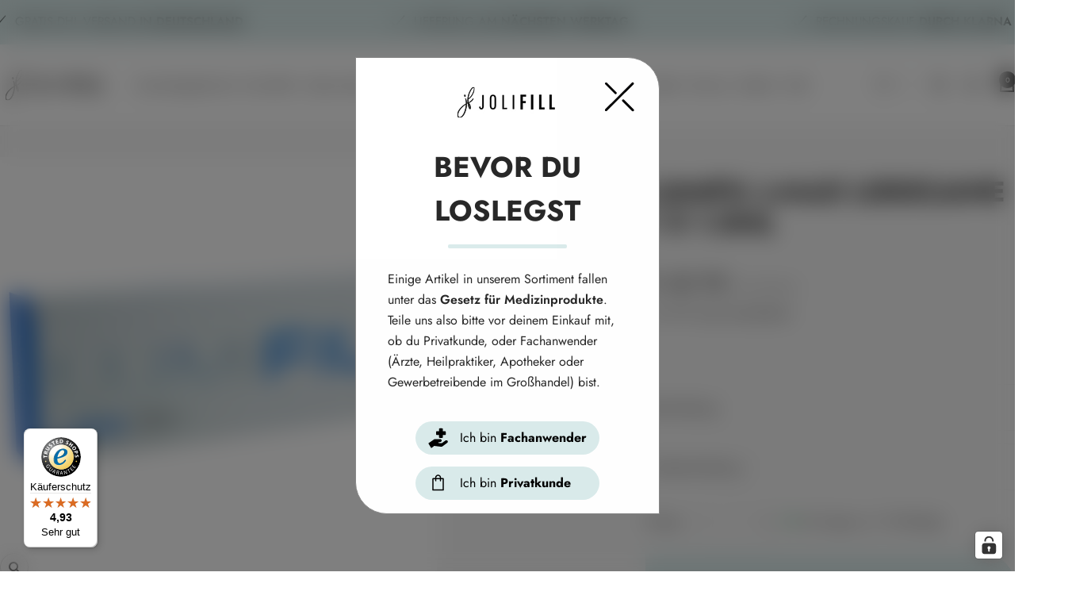

--- FILE ---
content_type: text/html; charset=utf-8
request_url: https://jolifill.de/products/lumifil-l-max
body_size: 107689
content:
<!doctype html><html class="no-js" lang="de" dir="ltr">
  <head>
    <meta charset="utf-8">
    <meta name="viewport" content="width=device-width, initial-scale=1.0, height=device-height, minimum-scale=1.0, maximum-scale=1.0">
    <meta name="theme-color" content="#ffffff">
    <meta name="google" content="notranslate" />

    <title>Lumifil L-Max Lidocaine – Tiefe Falten &amp; Volumen formen</title><meta name="description" content="Lumifil L-Max Lidocaine glättet tiefe Falten und formt Wangen, Kinn &amp; Nase. Lang anhaltendes Volumen für ein jugendliches, natürliches Gesicht."><link rel="canonical" href="https://jolifill.de/products/lumifil-l-max"><link rel="shortcut icon" href="//jolifill.de/cdn/shop/files/jf_signet-soft.png?v=1741368413&width=96" type="image/png"><link rel="preconnect" href="https://cdn.shopify.com">
    <link rel="dns-prefetch" href="https://productreviews.shopifycdn.com">
    <link rel="dns-prefetch" href="https://www.google-analytics.com">

    <!-- Neu für deine Integrationen -->
<link rel="preconnect" href="https://widget.superchat.de" crossorigin>
<link rel="preconnect" href="https://file-cdn.superchat.de" crossorigin>
<link rel="preconnect" href="https://connect.facebook.net" crossorigin>
<link rel="preconnect" href="https://www.facebook.com">
<link rel="preconnect" href="https://widgets.trustedshops.com" crossorigin>
<link rel="preconnect" href="https://tseish-app.connect.trustedshops.com" crossorigin>
<link rel="preconnect" href="https://integrations.etrusted.com" crossorigin>
<link rel="preconnect" href="https://a.klaviyo.com" crossorigin>
<link rel="preconnect" href="https://static.klaviyo.com" crossorigin>
<link rel="preconnect" href="https://eu-library.klarnaservices.com" crossorigin><link rel="preconnect" href="https://fonts.shopifycdn.com" crossorigin><link rel="preload" as="style" href="//jolifill.de/cdn/shop/t/130/assets/theme.css?v=83650594168642444741764671559">
    <link rel="preload" as="script" href="//jolifill.de/cdn/shop/t/130/assets/vendor.js?v=32643890569905814191764671562">
    <link rel="preload" as="script" href="//jolifill.de/cdn/shop/t/130/assets/theme.js?v=82507515329480990091764671561"><link rel="preload" as="fetch" href="/products/lumifil-l-max.js" crossorigin><link rel="preload" as="script" href="//jolifill.de/cdn/shop/t/130/assets/flickity.js?v=176646718982628074891764671550"><meta property="og:type" content="product">
  <meta property="og:title" content="Lumifil L-Max Lidocaine 1 x 1.0ml">
  <meta property="product:price:amount" content="42.95">
  <meta property="product:price:currency" content="EUR"><meta property="og:image" content="http://jolifill.de/cdn/shop/products/LumifilL-MaxVorne.jpg?v=1665999637&width=1024">
  <meta property="og:image:secure_url" content="https://jolifill.de/cdn/shop/products/LumifilL-MaxVorne.jpg?v=1665999637&width=1024">
  <meta property="og:image:width" content="2000">
  <meta property="og:image:height" content="2000"><meta property="og:description" content="Lumifil L-Max Lidocaine glättet tiefe Falten und formt Wangen, Kinn &amp; Nase. Lang anhaltendes Volumen für ein jugendliches, natürliches Gesicht."><meta property="og:url" content="https://jolifill.de/products/lumifil-l-max">
<meta property="og:site_name" content="Jolifill.de"><meta name="twitter:card" content="summary"><meta name="twitter:title" content="Lumifil L-Max Lidocaine 1 x 1.0ml">
  <meta name="twitter:description" content="Lumifil L-Max Lidocaine  Lumifil L-Max Lidocaine ist der dickste und am längsten haltbare Filler der LUMIFIL-Reihe, ideal für Sub-Q-Bereiche und tiefe Falten, einschließlich der Umformung von Nase, Wangen, Kinn und Kiefer, und damit die beste Wahl für die Gesichtsumformung, wenn tiefe, ausgeprägte Strukturen geschaffen werden müssen. Lumifil L-Max ist ein ultra-reiner HA-Dermalfiller. ANWENDUNGSBEREICHE Kinnbereich Nase Nasolabialfalten Wangenbereich Diese 3 Eigenschaften machen Lumifil L-Max Lidocaine einzigartig: Hohe Viskoelastizität - lang anhaltendes Volumen. Niedriger Phasenwinkel - Lumifil bleibt länger an der Injektionsstelle. Patentierte Partikeltechnologie - LUMIFIL hat eine einheitliche Partikelgröße, wodurch es leichter zu injizieren und zu formen ist und die therapeutische Wirkung verstärkt wird. Lumifil Lumifil ist ein weltweit tätiges Unternehmen mit Sitz im Vereinigten Königreich. Lumifil stellt eine Reihe von Hyaluronsäure Dermal-Fillern her, die erfolgreich in klinischen Tests mit einigen der weltweit führenden Marken verglichen wurden. Es wurden herausragende Ergebnisse erzielt.Mit der patentierten Partikeltechnologie, der 3D-Vernetzung"><meta name="twitter:image" content="https://jolifill.de/cdn/shop/products/LumifilL-MaxVorne.jpg?v=1665999637&width=1200">
  <meta name="twitter:image:alt" content="Lumifil L-Max Lidocaine 1 x 1.0ml - Jolifill.de">
    <script type="application/ld+json">{"@context":"http:\/\/schema.org\/","@id":"\/products\/lumifil-l-max#product","@type":"Product","brand":{"@type":"Brand","name":"BNC Korea"},"category":"Dermafiller","description":"Lumifil L-Max Lidocaine \nLumifil L-Max Lidocaine ist der dickste und am längsten haltbare Filler der LUMIFIL-Reihe, ideal für Sub-Q-Bereiche und tiefe Falten, einschließlich der Umformung von Nase, Wangen, Kinn und Kiefer, und damit die beste Wahl für die Gesichtsumformung, wenn tiefe, ausgeprägte Strukturen geschaffen werden müssen. Lumifil L-Max ist ein ultra-reiner HA-Dermalfiller.\nANWENDUNGSBEREICHE\n\nKinnbereich\n\nNase\n\nNasolabialfalten\n\nWangenbereich\n\nDiese 3 Eigenschaften machen Lumifil L-Max Lidocaine einzigartig:\n\n\nHohe Viskoelastizität - lang anhaltendes Volumen.\n\nNiedriger Phasenwinkel - Lumifil bleibt länger an der Injektionsstelle.\n\nPatentierte Partikeltechnologie - LUMIFIL hat eine einheitliche Partikelgröße, wodurch es leichter zu injizieren und zu formen ist und die therapeutische Wirkung verstärkt wird.\n\n Lumifil\nLumifil ist ein weltweit tätiges Unternehmen mit Sitz im Vereinigten Königreich. Lumifil stellt eine Reihe von Hyaluronsäure Dermal-Fillern her, die erfolgreich in klinischen Tests mit einigen der weltweit führenden Marken verglichen wurden. Es wurden herausragende Ergebnisse erzielt.Mit der patentierten Partikeltechnologie, der 3D-Vernetzung und der hochwertigsten Hyaluronsäure bietet Lumifil den Fachleuten der Branche eine perfekte Lösung für die Behandlung von Falten und Fältchen und verleiht dem Gesicht natürliches, lang anhaltendes Volumen und Form.","gtin":"5060755600059","image":"https:\/\/jolifill.de\/cdn\/shop\/products\/LumifilL-MaxVorne.jpg?v=1665999637\u0026width=1920","name":"Lumifil L-Max Lidocaine 1 x 1.0ml","offers":{"@id":"\/products\/lumifil-l-max?variant=43779168436490#offer","@type":"Offer","availability":"http:\/\/schema.org\/InStock","price":"42.95","priceCurrency":"EUR","url":"https:\/\/jolifill.de\/products\/lumifil-l-max?variant=43779168436490"},"sku":"LUMI03","url":"https:\/\/jolifill.de\/products\/lumifil-l-max"}</script><script type="application/ld+json">
  {
    "@context": "https://schema.org",
    "@type": "BreadcrumbList",
    "itemListElement": [{
        "@type": "ListItem",
        "position": 1,
        "name": "Start",
        "item": "https://jolifill.de"
      },{
            "@type": "ListItem",
            "position": 2,
            "name": "Lumifil L-Max Lidocaine 1 x 1.0ml",
            "item": "https://jolifill.de/products/lumifil-l-max"
          }]
  }
</script>
    <link rel="preload" href="//jolifill.de/cdn/fonts/jost/jost_n4.d47a1b6347ce4a4c9f437608011273009d91f2b7.woff2" as="font" type="font/woff2" crossorigin><link rel="preload" href="//jolifill.de/cdn/fonts/jost/jost_n4.d47a1b6347ce4a4c9f437608011273009d91f2b7.woff2" as="font" type="font/woff2" crossorigin><style>
  /* Typography (heading) */
  @font-face {
  font-family: Jost;
  font-weight: 400;
  font-style: normal;
  font-display: swap;
  src: url("//jolifill.de/cdn/fonts/jost/jost_n4.d47a1b6347ce4a4c9f437608011273009d91f2b7.woff2") format("woff2"),
       url("//jolifill.de/cdn/fonts/jost/jost_n4.791c46290e672b3f85c3d1c651ef2efa3819eadd.woff") format("woff");
}

@font-face {
  font-family: Jost;
  font-weight: 400;
  font-style: italic;
  font-display: swap;
  src: url("//jolifill.de/cdn/fonts/jost/jost_i4.b690098389649750ada222b9763d55796c5283a5.woff2") format("woff2"),
       url("//jolifill.de/cdn/fonts/jost/jost_i4.fd766415a47e50b9e391ae7ec04e2ae25e7e28b0.woff") format("woff");
}

/* Typography (body) */
  @font-face {
  font-family: Jost;
  font-weight: 400;
  font-style: normal;
  font-display: swap;
  src: url("//jolifill.de/cdn/fonts/jost/jost_n4.d47a1b6347ce4a4c9f437608011273009d91f2b7.woff2") format("woff2"),
       url("//jolifill.de/cdn/fonts/jost/jost_n4.791c46290e672b3f85c3d1c651ef2efa3819eadd.woff") format("woff");
}

@font-face {
  font-family: Jost;
  font-weight: 400;
  font-style: italic;
  font-display: swap;
  src: url("//jolifill.de/cdn/fonts/jost/jost_i4.b690098389649750ada222b9763d55796c5283a5.woff2") format("woff2"),
       url("//jolifill.de/cdn/fonts/jost/jost_i4.fd766415a47e50b9e391ae7ec04e2ae25e7e28b0.woff") format("woff");
}

@font-face {
  font-family: Jost;
  font-weight: 600;
  font-style: normal;
  font-display: swap;
  src: url("//jolifill.de/cdn/fonts/jost/jost_n6.ec1178db7a7515114a2d84e3dd680832b7af8b99.woff2") format("woff2"),
       url("//jolifill.de/cdn/fonts/jost/jost_n6.b1178bb6bdd3979fef38e103a3816f6980aeaff9.woff") format("woff");
}

@font-face {
  font-family: Jost;
  font-weight: 600;
  font-style: italic;
  font-display: swap;
  src: url("//jolifill.de/cdn/fonts/jost/jost_i6.9af7e5f39e3a108c08f24047a4276332d9d7b85e.woff2") format("woff2"),
       url("//jolifill.de/cdn/fonts/jost/jost_i6.2bf310262638f998ed206777ce0b9a3b98b6fe92.woff") format("woff");
}

:root {--heading-color: 40, 40, 40;
    --text-color: 40, 40, 40;
    --background: 255, 255, 255;
    --secondary-background: 245, 245, 245;
    --border-color: 223, 223, 223;
    --border-color-darker: 169, 169, 169;
    --success-color: 46, 158, 123;
    --success-background: 213, 236, 229;
    --error-color: 222, 42, 42;
    --error-background: 253, 240, 240;
    --primary-button-background: 218, 235, 235;
    --primary-button-text-color: 255, 255, 255;
    --secondary-button-background: 136, 184, 184;
    --secondary-button-text-color: 40, 40, 40;
    --product-star-rating: 246, 164, 41;
    --product-on-sale-accent: 123, 159, 159;
    --product-sold-out-accent: 177, 177, 177;
    --product-custom-label-background: 64, 93, 230;
    --product-custom-label-text-color: 255, 255, 255;
    --product-custom-label-2-background: 243, 255, 52;
    --product-custom-label-2-text-color: 0, 0, 0;
    --product-low-stock-text-color: 222, 42, 42;
    --product-in-stock-text-color: 46, 158, 123;
    --loading-bar-background: 40, 40, 40;

    /* We duplicate some "base" colors as root colors, which is useful to use on drawer elements or popover without. Those should not be overridden to avoid issues */
    --root-heading-color: 40, 40, 40;
    --root-text-color: 40, 40, 40;
    --root-background: 255, 255, 255;
    --root-border-color: 223, 223, 223;
    --root-primary-button-background: 218, 235, 235;
    --root-primary-button-text-color: 255, 255, 255;

    --base-font-size: 15px;
    --heading-font-family: Jost, sans-serif;
    --heading-font-weight: 400;
    --heading-font-style: normal;
    --heading-text-transform: uppercase;
    --text-font-family: Jost, sans-serif;
    --text-font-weight: 400;
    --text-font-style: normal;
    --text-font-bold-weight: 600;

    /* Typography (font size) */
    --heading-xxsmall-font-size: 11px;
    --heading-xsmall-font-size: 11px;
    --heading-small-font-size: 12px;
    --heading-large-font-size: 36px;
    --heading-h1-font-size: 36px;
    --heading-h2-font-size: 30px;
    --heading-h3-font-size: 26px;
    --heading-h4-font-size: 24px;
    --heading-h5-font-size: 20px;
    --heading-h6-font-size: 16px;

    /* Control the look and feel of the theme by changing radius of various elements */
    --button-border-radius: 30px;
    --block-border-radius: 0px;
    --block-border-radius-reduced: 0px;
    --color-swatch-border-radius: 0px;

    /* Button size */
    --button-height: 48px;
    --button-small-height: 40px;

    /* Form related */
    --form-input-field-height: 48px;
    --form-input-gap: 16px;
    --form-submit-margin: 24px;

    /* Product listing related variables */
    --product-list-block-spacing: 32px;

    /* Video related */
    --play-button-background: 255, 255, 255;
    --play-button-arrow: 40, 40, 40;

    /* RTL support */
    --transform-logical-flip: 1;
    --transform-origin-start: left;
    --transform-origin-end: right;

    /* Other */
    --zoom-cursor-svg-url: url(//jolifill.de/cdn/shop/t/130/assets/zoom-cursor.svg?v=20025552277767835731764671579);
    --arrow-right-svg-url: url(//jolifill.de/cdn/shop/t/130/assets/arrow-right.svg?v=40046868119262634591764671579);
    --arrow-left-svg-url: url(//jolifill.de/cdn/shop/t/130/assets/arrow-left.svg?v=158856395986752206651764671579);

    /* Some useful variables that we can reuse in our CSS. Some explanation are needed for some of them:
       - container-max-width-minus-gutters: represents the container max width without the edge gutters
       - container-outer-width: considering the screen width, represent all the space outside the container
       - container-outer-margin: same as container-outer-width but get set to 0 inside a container
       - container-inner-width: the effective space inside the container (minus gutters)
       - grid-column-width: represents the width of a single column of the grid
       - vertical-breather: this is a variable that defines the global "spacing" between sections, and inside the section
                            to create some "breath" and minimum spacing
     */
    --container-max-width: 1600px;
    --container-gutter: 24px;
    --container-max-width-minus-gutters: calc(var(--container-max-width) - (var(--container-gutter)) * 2);
    --container-outer-width: max(calc((100vw - var(--container-max-width-minus-gutters)) / 2), var(--container-gutter));
    --container-outer-margin: var(--container-outer-width);
    --container-inner-width: calc(100vw - var(--container-outer-width) * 2);

    --grid-column-count: 10;
    --grid-gap: 24px;
    --grid-column-width: calc((100vw - var(--container-outer-width) * 2 - var(--grid-gap) * (var(--grid-column-count) - 1)) / var(--grid-column-count));

    --vertical-breather: 48px;
    --vertical-breather-tight: 48px;

    /* Shopify related variables */
    --payment-terms-background-color: #ffffff;
  }

  @media screen and (min-width: 741px) {
    :root {
      --container-gutter: 40px;
      --grid-column-count: 20;
      --vertical-breather: 64px;
      --vertical-breather-tight: 64px;

      /* Typography (font size) */
      --heading-xsmall-font-size: 12px;
      --heading-small-font-size: 13px;
      --heading-large-font-size: 52px;
      --heading-h1-font-size: 48px;
      --heading-h2-font-size: 38px;
      --heading-h3-font-size: 32px;
      --heading-h4-font-size: 24px;
      --heading-h5-font-size: 20px;
      --heading-h6-font-size: 18px;

      /* Form related */
      --form-input-field-height: 52px;
      --form-submit-margin: 32px;

      /* Button size */
      --button-height: 52px;
      --button-small-height: 44px;
    }
  }

  @media screen and (min-width: 1200px) {
    :root {
      --vertical-breather: 80px;
      --vertical-breather-tight: 64px;
      --product-list-block-spacing: 48px;

      /* Typography */
      --heading-large-font-size: 64px;
      --heading-h1-font-size: 56px;
      --heading-h2-font-size: 48px;
      --heading-h3-font-size: 36px;
      --heading-h4-font-size: 30px;
      --heading-h5-font-size: 24px;
      --heading-h6-font-size: 18px;
    }
  }

  @media screen and (min-width: 1600px) {
    :root {
      --vertical-breather: 90px;
      --vertical-breather-tight: 64px;
    }
  }
</style>
    <script>
  // This allows to expose several variables to the global scope, to be used in scripts
  window.themeVariables = {
    settings: {
      direction: "ltr",
      pageType: "product",
      cartCount: 0,
      moneyFormat: "€ {{amount}}",
      moneyWithCurrencyFormat: "{{amount_with_comma_separator}} €",
      showVendor: true,
      discountMode: "saving",
      currencyCodeEnabled: false,
      cartType: "message",
      cartCurrency: "EUR",
      mobileZoomFactor: 2.5
    },

    routes: {
      host: "jolifill.de",
      rootUrl: "\/",
      rootUrlWithoutSlash: '',
      cartUrl: "\/cart",
      cartAddUrl: "\/cart\/add",
      cartChangeUrl: "\/cart\/change",
      searchUrl: "\/search",
      predictiveSearchUrl: "\/search\/suggest",
      productRecommendationsUrl: "\/recommendations\/products"
    },

    strings: {
      accessibilityDelete: "Löschen",
      accessibilityClose: "Schließen",
      collectionSoldOut: "Ausverkauft",
      collectionDiscount: "Spare @savings@",
      productSalePrice: "Angebotspreis",
      productRegularPrice: "Regulärer Preis",
      productFormUnavailable: "Nicht verfügbar",
      productFormSoldOut: "Ausverkauft",
      productFormPreOrder: "Vorbestellen",
      productFormAddToCart: "Zum Warenkorb hinzufügen",
      searchNoResults: "Es konnten keine Ergebnisse gefunden werden.",
      searchNewSearch: "Neue Suche",
      searchProducts: "Produkte",
      searchArticles: "Blogbeiträge",
      searchPages: "Seiten",
      searchCollections: "Kategorien",
      cartViewCart: "Warenkorb ansehen",
      cartItemAdded: "Produkt zum Warenkorb hinzugefügt!",
      cartItemAddedShort: "Zum Warenkorb hinzugefügt!",
      cartAddOrderNote: "Notiz hinzufügen",
      cartEditOrderNote: "Notiz bearbeiten",
      shippingEstimatorNoResults: "Entschuldige, wir liefern leider niche an Deine Adresse.",
      shippingEstimatorOneResult: "Es gibt eine Versandklasse für Deine Adresse:",
      shippingEstimatorMultipleResults: "Es gibt mehrere Versandklassen für Deine Adresse:",
      shippingEstimatorError: "Ein oder mehrere Fehler sind beim Abrufen der Versandklassen aufgetreten:"
    },

    libs: {
      flickity: "\/\/jolifill.de\/cdn\/shop\/t\/130\/assets\/flickity.js?v=176646718982628074891764671550",
      photoswipe: "\/\/jolifill.de\/cdn\/shop\/t\/130\/assets\/photoswipe.js?v=132268647426145925301764671556",
      qrCode: "\/\/jolifill.de\/cdn\/shopifycloud\/storefront\/assets\/themes_support\/vendor\/qrcode-3f2b403b.js"
    },

    breakpoints: {
      phone: 'screen and (max-width: 740px)',
      tablet: 'screen and (min-width: 741px) and (max-width: 999px)',
      tabletAndUp: 'screen and (min-width: 741px)',
      pocket: 'screen and (max-width: 999px)',
      lap: 'screen and (min-width: 1000px) and (max-width: 1199px)',
      lapAndUp: 'screen and (min-width: 1000px)',
      desktop: 'screen and (min-width: 1200px)',
      wide: 'screen and (min-width: 1400px)'
    }
  };

  window.addEventListener('pageshow', async () => {
    const cartContent = await (await fetch(`${window.themeVariables.routes.cartUrl}.js`, {cache: 'reload'})).json();
    document.documentElement.dispatchEvent(new CustomEvent('cart:refresh', {detail: {cart: cartContent}}));
  });

  if ('noModule' in HTMLScriptElement.prototype) {
    // Old browsers (like IE) that does not support module will be considered as if not executing JS at all
    document.documentElement.className = document.documentElement.className.replace('no-js', 'js');

    requestAnimationFrame(() => {
      const viewportHeight = (window.visualViewport ? window.visualViewport.height : document.documentElement.clientHeight);
      document.documentElement.style.setProperty('--window-height',viewportHeight + 'px');
    });
  }// We save the product ID in local storage to be eventually used for recently viewed section
    try {
      const items = JSON.parse(localStorage.getItem('theme:recently-viewed-products') || '[]');

      // We check if the current product already exists, and if it does not, we add it at the start
      if (!items.includes(8008664547594)) {
        items.unshift(8008664547594);
      }

      localStorage.setItem('theme:recently-viewed-products', JSON.stringify(items.slice(0, 20)));
    } catch (e) {
      // Safari in private mode does not allow setting item, we silently fail
    }</script>

    <link rel="stylesheet" href="//jolifill.de/cdn/shop/t/130/assets/theme.css?v=83650594168642444741764671559">
    <link rel="stylesheet" href="//jolifill.de/cdn/shop/t/130/assets/custom.css?v=17579151949464915271767096200?v=1.0.1">
    <link rel="stylesheet" href="//jolifill.de/cdn/shop/t/130/assets/animate.css?v=117445339244174673761764671536">
    <link rel="stylesheet" href="//jolifill.de/cdn/shop/t/130/assets/accessible.css?v=63382482756268882551764671534">
    
    <script src="//jolifill.de/cdn/shop/t/130/assets/vendor.js?v=32643890569905814191764671562" defer></script>
    <script src="//jolifill.de/cdn/shop/t/130/assets/theme.js?v=82507515329480990091764671561" defer></script>
    <script src="//jolifill.de/cdn/shop/t/130/assets/custom.js?v=88485419600244656881764671545" defer></script>
    <script src="//jolifill.de/cdn/shop/t/130/assets/cookie.js?v=88425056791309038751764671543" defer></script>    
    <script src="//jolifill.de/cdn/shop/t/130/assets/accessible.js?v=175939761506121472641764671535" defer></script>

    <script>window.performance && window.performance.mark && window.performance.mark('shopify.content_for_header.start');</script><meta name="google-site-verification" content="3khT57qn0NHG9BFfeJ4uQ5f20eaFMNjMrrO2g4Gkpd0">
<meta name="google-site-verification" content="giopqsc8282H0TFQVt1Eye1YYOSWKe0R9TaroiD-tgQ">
<meta name="facebook-domain-verification" content="uw7e61hwjhkq7jlppjmz80imfmslf1">
<meta id="shopify-digital-wallet" name="shopify-digital-wallet" content="/15586459696/digital_wallets/dialog">
<link rel="alternate" hreflang="x-default" href="https://jolifill.de/products/lumifil-l-max">
<link rel="alternate" hreflang="de-DE" href="https://jolifill.de/products/lumifil-l-max">
<link rel="alternate" hreflang="en-DE" href="https://jolifill.de/en/products/lumifil-l-max">
<link rel="alternate" hreflang="fr-DE" href="https://jolifill.de/fr/products/lumifil-l-max">
<link rel="alternate" hreflang="es-DE" href="https://jolifill.de/es/products/lumifil-l-max">
<link rel="alternate" hreflang="it-DE" href="https://jolifill.de/it/products/lumifil-l-max">
<link rel="alternate" type="application/json+oembed" href="https://jolifill.de/products/lumifil-l-max.oembed">
<script async="async" src="/checkouts/internal/preloads.js?locale=de-DE"></script>
<script id="shopify-features" type="application/json">{"accessToken":"ca31378a9fa37c6af26bf84e54b925d2","betas":["rich-media-storefront-analytics"],"domain":"jolifill.de","predictiveSearch":true,"shopId":15586459696,"locale":"de"}</script>
<script>var Shopify = Shopify || {};
Shopify.shop = "jolifill.myshopify.com";
Shopify.locale = "de";
Shopify.currency = {"active":"EUR","rate":"1.0"};
Shopify.country = "DE";
Shopify.theme = {"name":"Adventskalender v2","id":186245939466,"schema_name":"Focal","schema_version":"12.3.0","theme_store_id":714,"role":"main"};
Shopify.theme.handle = "null";
Shopify.theme.style = {"id":null,"handle":null};
Shopify.cdnHost = "jolifill.de/cdn";
Shopify.routes = Shopify.routes || {};
Shopify.routes.root = "/";</script>
<script type="module">!function(o){(o.Shopify=o.Shopify||{}).modules=!0}(window);</script>
<script>!function(o){function n(){var o=[];function n(){o.push(Array.prototype.slice.apply(arguments))}return n.q=o,n}var t=o.Shopify=o.Shopify||{};t.loadFeatures=n(),t.autoloadFeatures=n()}(window);</script>
<script id="shop-js-analytics" type="application/json">{"pageType":"product"}</script>
<script defer="defer" async type="module" src="//jolifill.de/cdn/shopifycloud/shop-js/modules/v2/client.init-shop-cart-sync_kxAhZfSm.de.esm.js"></script>
<script defer="defer" async type="module" src="//jolifill.de/cdn/shopifycloud/shop-js/modules/v2/chunk.common_5BMd6ono.esm.js"></script>
<script type="module">
  await import("//jolifill.de/cdn/shopifycloud/shop-js/modules/v2/client.init-shop-cart-sync_kxAhZfSm.de.esm.js");
await import("//jolifill.de/cdn/shopifycloud/shop-js/modules/v2/chunk.common_5BMd6ono.esm.js");

  window.Shopify.SignInWithShop?.initShopCartSync?.({"fedCMEnabled":true,"windoidEnabled":true});

</script>
<script>(function() {
  var isLoaded = false;
  function asyncLoad() {
    if (isLoaded) return;
    isLoaded = true;
    var urls = ["\/\/cdn.shopify.com\/proxy\/a2e445a6edfc9ef55120e106db06ba174fa678140c906ab79d181a21b477b0a1\/feed.mulwi.com\/js\/init.js?shop=jolifill.myshopify.com\u0026sp-cache-control=cHVibGljLCBtYXgtYWdlPTkwMA","https:\/\/tseish-app.connect.trustedshops.com\/esc.js?apiBaseUrl=aHR0cHM6Ly90c2Vpc2gtYXBwLmNvbm5lY3QudHJ1c3RlZHNob3BzLmNvbQ==\u0026instanceId=am9saWZpbGwubXlzaG9waWZ5LmNvbQ==\u0026shop=jolifill.myshopify.com","https:\/\/christmas.saio.io\/snow_scripts?shop=jolifill.myshopify.com","https:\/\/christmas.saio.io\/calendar_scripts?shop=jolifill.myshopify.com"];
    for (var i = 0; i < urls.length; i++) {
      var s = document.createElement('script');
      s.type = 'text/javascript';
      s.async = true;
      s.src = urls[i];
      var x = document.getElementsByTagName('script')[0];
      x.parentNode.insertBefore(s, x);
    }
  };
  if(window.attachEvent) {
    window.attachEvent('onload', asyncLoad);
  } else {
    window.addEventListener('load', asyncLoad, false);
  }
})();</script>
<script id="__st">var __st={"a":15586459696,"offset":3600,"reqid":"409dc239-f05c-4ebf-ba66-e6b9d1b8e830-1768949746","pageurl":"jolifill.de\/products\/lumifil-l-max","u":"1d2ef38d1359","p":"product","rtyp":"product","rid":8008664547594};</script>
<script>window.ShopifyPaypalV4VisibilityTracking = true;</script>
<script id="captcha-bootstrap">!function(){'use strict';const t='contact',e='account',n='new_comment',o=[[t,t],['blogs',n],['comments',n],[t,'customer']],c=[[e,'customer_login'],[e,'guest_login'],[e,'recover_customer_password'],[e,'create_customer']],r=t=>t.map((([t,e])=>`form[action*='/${t}']:not([data-nocaptcha='true']) input[name='form_type'][value='${e}']`)).join(','),a=t=>()=>t?[...document.querySelectorAll(t)].map((t=>t.form)):[];function s(){const t=[...o],e=r(t);return a(e)}const i='password',u='form_key',d=['recaptcha-v3-token','g-recaptcha-response','h-captcha-response',i],f=()=>{try{return window.sessionStorage}catch{return}},m='__shopify_v',_=t=>t.elements[u];function p(t,e,n=!1){try{const o=window.sessionStorage,c=JSON.parse(o.getItem(e)),{data:r}=function(t){const{data:e,action:n}=t;return t[m]||n?{data:e,action:n}:{data:t,action:n}}(c);for(const[e,n]of Object.entries(r))t.elements[e]&&(t.elements[e].value=n);n&&o.removeItem(e)}catch(o){console.error('form repopulation failed',{error:o})}}const l='form_type',E='cptcha';function T(t){t.dataset[E]=!0}const w=window,h=w.document,L='Shopify',v='ce_forms',y='captcha';let A=!1;((t,e)=>{const n=(g='f06e6c50-85a8-45c8-87d0-21a2b65856fe',I='https://cdn.shopify.com/shopifycloud/storefront-forms-hcaptcha/ce_storefront_forms_captcha_hcaptcha.v1.5.2.iife.js',D={infoText:'Durch hCaptcha geschützt',privacyText:'Datenschutz',termsText:'Allgemeine Geschäftsbedingungen'},(t,e,n)=>{const o=w[L][v],c=o.bindForm;if(c)return c(t,g,e,D).then(n);var r;o.q.push([[t,g,e,D],n]),r=I,A||(h.body.append(Object.assign(h.createElement('script'),{id:'captcha-provider',async:!0,src:r})),A=!0)});var g,I,D;w[L]=w[L]||{},w[L][v]=w[L][v]||{},w[L][v].q=[],w[L][y]=w[L][y]||{},w[L][y].protect=function(t,e){n(t,void 0,e),T(t)},Object.freeze(w[L][y]),function(t,e,n,w,h,L){const[v,y,A,g]=function(t,e,n){const i=e?o:[],u=t?c:[],d=[...i,...u],f=r(d),m=r(i),_=r(d.filter((([t,e])=>n.includes(e))));return[a(f),a(m),a(_),s()]}(w,h,L),I=t=>{const e=t.target;return e instanceof HTMLFormElement?e:e&&e.form},D=t=>v().includes(t);t.addEventListener('submit',(t=>{const e=I(t);if(!e)return;const n=D(e)&&!e.dataset.hcaptchaBound&&!e.dataset.recaptchaBound,o=_(e),c=g().includes(e)&&(!o||!o.value);(n||c)&&t.preventDefault(),c&&!n&&(function(t){try{if(!f())return;!function(t){const e=f();if(!e)return;const n=_(t);if(!n)return;const o=n.value;o&&e.removeItem(o)}(t);const e=Array.from(Array(32),(()=>Math.random().toString(36)[2])).join('');!function(t,e){_(t)||t.append(Object.assign(document.createElement('input'),{type:'hidden',name:u})),t.elements[u].value=e}(t,e),function(t,e){const n=f();if(!n)return;const o=[...t.querySelectorAll(`input[type='${i}']`)].map((({name:t})=>t)),c=[...d,...o],r={};for(const[a,s]of new FormData(t).entries())c.includes(a)||(r[a]=s);n.setItem(e,JSON.stringify({[m]:1,action:t.action,data:r}))}(t,e)}catch(e){console.error('failed to persist form',e)}}(e),e.submit())}));const S=(t,e)=>{t&&!t.dataset[E]&&(n(t,e.some((e=>e===t))),T(t))};for(const o of['focusin','change'])t.addEventListener(o,(t=>{const e=I(t);D(e)&&S(e,y())}));const B=e.get('form_key'),M=e.get(l),P=B&&M;t.addEventListener('DOMContentLoaded',(()=>{const t=y();if(P)for(const e of t)e.elements[l].value===M&&p(e,B);[...new Set([...A(),...v().filter((t=>'true'===t.dataset.shopifyCaptcha))])].forEach((e=>S(e,t)))}))}(h,new URLSearchParams(w.location.search),n,t,e,['guest_login'])})(!0,!0)}();</script>
<script integrity="sha256-4kQ18oKyAcykRKYeNunJcIwy7WH5gtpwJnB7kiuLZ1E=" data-source-attribution="shopify.loadfeatures" defer="defer" src="//jolifill.de/cdn/shopifycloud/storefront/assets/storefront/load_feature-a0a9edcb.js" crossorigin="anonymous"></script>
<script data-source-attribution="shopify.dynamic_checkout.dynamic.init">var Shopify=Shopify||{};Shopify.PaymentButton=Shopify.PaymentButton||{isStorefrontPortableWallets:!0,init:function(){window.Shopify.PaymentButton.init=function(){};var t=document.createElement("script");t.src="https://jolifill.de/cdn/shopifycloud/portable-wallets/latest/portable-wallets.de.js",t.type="module",document.head.appendChild(t)}};
</script>
<script data-source-attribution="shopify.dynamic_checkout.buyer_consent">
  function portableWalletsHideBuyerConsent(e){var t=document.getElementById("shopify-buyer-consent"),n=document.getElementById("shopify-subscription-policy-button");t&&n&&(t.classList.add("hidden"),t.setAttribute("aria-hidden","true"),n.removeEventListener("click",e))}function portableWalletsShowBuyerConsent(e){var t=document.getElementById("shopify-buyer-consent"),n=document.getElementById("shopify-subscription-policy-button");t&&n&&(t.classList.remove("hidden"),t.removeAttribute("aria-hidden"),n.addEventListener("click",e))}window.Shopify?.PaymentButton&&(window.Shopify.PaymentButton.hideBuyerConsent=portableWalletsHideBuyerConsent,window.Shopify.PaymentButton.showBuyerConsent=portableWalletsShowBuyerConsent);
</script>
<script data-source-attribution="shopify.dynamic_checkout.cart.bootstrap">document.addEventListener("DOMContentLoaded",(function(){function t(){return document.querySelector("shopify-accelerated-checkout-cart, shopify-accelerated-checkout")}if(t())Shopify.PaymentButton.init();else{new MutationObserver((function(e,n){t()&&(Shopify.PaymentButton.init(),n.disconnect())})).observe(document.body,{childList:!0,subtree:!0})}}));
</script>

<script>window.performance && window.performance.mark && window.performance.mark('shopify.content_for_header.end');</script>

 
  <!-- BEGIN app block: shopify://apps/complianz-gdpr-cookie-consent/blocks/bc-block/e49729f0-d37d-4e24-ac65-e0e2f472ac27 -->

    
    
    
<link id='complianz-css' rel="stylesheet" href=https://cdn.shopify.com/extensions/019a2fb2-ee57-75e6-ac86-acfd14822c1d/gdpr-legal-cookie-74/assets/complainz.css media="print" onload="this.media='all'">
    <style>
        #Compliance-iframe.Compliance-iframe-branded > div.purposes-header,
        #Compliance-iframe.Compliance-iframe-branded > div.cmplc-cmp-header,
        #purposes-container > div.purposes-header,
        #Compliance-cs-banner .Compliance-cs-brand {
            background-color: #ffffff !important;
            color: #000000!important;
        }
        #Compliance-iframe.Compliance-iframe-branded .purposes-header .cmplc-btn-cp ,
        #Compliance-iframe.Compliance-iframe-branded .purposes-header .cmplc-btn-cp:hover,
        #Compliance-iframe.Compliance-iframe-branded .purposes-header .cmplc-btn-back:hover  {
            background-color: #ffffff !important;
            opacity: 1 !important;
        }
        #Compliance-cs-banner .cmplc-toggle .cmplc-toggle-label {
            color: #ffffff!important;
        }
        #Compliance-iframe.Compliance-iframe-branded .purposes-header .cmplc-btn-cp:hover,
        #Compliance-iframe.Compliance-iframe-branded .purposes-header .cmplc-btn-back:hover {
            background-color: #000000!important;
            color: #ffffff!important;
        }
        #Compliance-cs-banner #Compliance-cs-title {
            font-size: 14px !important;
        }
        #Compliance-cs-banner .Compliance-cs-content,
        #Compliance-cs-title,
        .cmplc-toggle-checkbox.granular-control-checkbox span {
            background-color: #daebeb !important;
            color: #000000 !important;
            font-size: 14px !important;
        }
        #Compliance-cs-banner .Compliance-cs-close-btn {
            font-size: 14px !important;
            background-color: #daebeb !important;
        }
        #Compliance-cs-banner .Compliance-cs-opt-group {
            color: #daebeb !important;
        }
        #Compliance-cs-banner .Compliance-cs-opt-group button,
        .Compliance-alert button.Compliance-button-cancel {
            background-color: #000!important;
            color: #ffffff!important;
        }
        #Compliance-cs-banner .Compliance-cs-opt-group button.Compliance-cs-accept-btn,
        #Compliance-cs-banner .Compliance-cs-opt-group button.Compliance-cs-btn-primary,
        .Compliance-alert button.Compliance-button-confirm {
            background-color: #000 !important;
            color: #ffffff !important;
        }
        #Compliance-cs-banner .Compliance-cs-opt-group button.Compliance-cs-reject-btn {
            background-color: #000!important;
            color: #ffffff!important;
        }

        #Compliance-cs-banner .Compliance-banner-content button {
            cursor: pointer !important;
            color: currentColor !important;
            text-decoration: underline !important;
            border: none !important;
            background-color: transparent !important;
            font-size: 100% !important;
            padding: 0 !important;
        }

        #Compliance-cs-banner .Compliance-cs-opt-group button {
            border-radius: 4px !important;
            padding-block: 10px !important;
        }
        @media (min-width: 640px) {
            #Compliance-cs-banner.Compliance-cs-default-floating:not(.Compliance-cs-top):not(.Compliance-cs-center) .Compliance-cs-container, #Compliance-cs-banner.Compliance-cs-default-floating:not(.Compliance-cs-bottom):not(.Compliance-cs-center) .Compliance-cs-container, #Compliance-cs-banner.Compliance-cs-default-floating.Compliance-cs-center:not(.Compliance-cs-top):not(.Compliance-cs-bottom) .Compliance-cs-container {
                width: 560px !important;
            }
            #Compliance-cs-banner.Compliance-cs-default-floating:not(.Compliance-cs-top):not(.Compliance-cs-center) .Compliance-cs-opt-group, #Compliance-cs-banner.Compliance-cs-default-floating:not(.Compliance-cs-bottom):not(.Compliance-cs-center) .Compliance-cs-opt-group, #Compliance-cs-banner.Compliance-cs-default-floating.Compliance-cs-center:not(.Compliance-cs-top):not(.Compliance-cs-bottom) .Compliance-cs-opt-group {
                flex-direction: row !important;
            }
            #Compliance-cs-banner .Compliance-cs-opt-group button:not(:last-of-type),
            #Compliance-cs-banner .Compliance-cs-opt-group button {
                margin-right: 4px !important;
            }
            #Compliance-cs-banner .Compliance-cs-container .Compliance-cs-brand {
                position: absolute !important;
                inset-block-start: 6px;
            }
        }
        #Compliance-cs-banner.Compliance-cs-default-floating:not(.Compliance-cs-top):not(.Compliance-cs-center) .Compliance-cs-opt-group > div, #Compliance-cs-banner.Compliance-cs-default-floating:not(.Compliance-cs-bottom):not(.Compliance-cs-center) .Compliance-cs-opt-group > div, #Compliance-cs-banner.Compliance-cs-default-floating.Compliance-cs-center:not(.Compliance-cs-top):not(.Compliance-cs-bottom) .Compliance-cs-opt-group > div {
            flex-direction: row-reverse;
            width: 100% !important;
        }

        .Compliance-cs-brand-badge-outer, .Compliance-cs-brand-badge, #Compliance-cs-banner.Compliance-cs-default-floating.Compliance-cs-bottom .Compliance-cs-brand-badge-outer,
        #Compliance-cs-banner.Compliance-cs-default.Compliance-cs-bottom .Compliance-cs-brand-badge-outer,
        #Compliance-cs-banner.Compliance-cs-default:not(.Compliance-cs-left) .Compliance-cs-brand-badge-outer,
        #Compliance-cs-banner.Compliance-cs-default-floating:not(.Compliance-cs-left) .Compliance-cs-brand-badge-outer {
            display: none !important
        }

        #Compliance-cs-banner:not(.Compliance-cs-top):not(.Compliance-cs-bottom) .Compliance-cs-container.Compliance-cs-themed {
            flex-direction: row !important;
        }

        #Compliance-cs-banner #Compliance-cs-title,
        #Compliance-cs-banner #Compliance-cs-custom-title {
            justify-self: center !important;
            font-size: 14px !important;
            font-family: -apple-system,sans-serif !important;
            margin-inline: auto !important;
            width: 55% !important;
            text-align: center;
            font-weight: 600;
            visibility: unset;
        }

        @media (max-width: 640px) {
            #Compliance-cs-banner #Compliance-cs-title,
            #Compliance-cs-banner #Compliance-cs-custom-title {
                display: block;
            }
        }

        #Compliance-cs-banner .Compliance-cs-brand img {
            max-width: 110px !important;
            min-height: 32px !important;
        }
        #Compliance-cs-banner .Compliance-cs-container .Compliance-cs-brand {
            background: none !important;
            padding: 0px !important;
            margin-block-start:10px !important;
            margin-inline-start:16px !important;
        }

        #Compliance-cs-banner .Compliance-cs-opt-group button {
            padding-inline: 4px !important;
        }

    </style>
    
    
    
    

    <script type="text/javascript">
        function loadScript(src) {
            return new Promise((resolve, reject) => {
                const s = document.createElement("script");
                s.src = src;
                s.charset = "UTF-8";
                s.onload = resolve;
                s.onerror = reject;
                document.head.appendChild(s);
            });
        }

        function filterGoogleConsentModeURLs(domainsArray) {
            const googleConsentModeComplianzURls = [
                // 197, # Google Tag Manager:
                {"domain":"s.www.googletagmanager.com", "path":""},
                {"domain":"www.tagmanager.google.com", "path":""},
                {"domain":"www.googletagmanager.com", "path":""},
                {"domain":"googletagmanager.com", "path":""},
                {"domain":"tagassistant.google.com", "path":""},
                {"domain":"tagmanager.google.com", "path":""},

                // 2110, # Google Analytics 4:
                {"domain":"www.analytics.google.com", "path":""},
                {"domain":"www.google-analytics.com", "path":""},
                {"domain":"ssl.google-analytics.com", "path":""},
                {"domain":"google-analytics.com", "path":""},
                {"domain":"analytics.google.com", "path":""},
                {"domain":"region1.google-analytics.com", "path":""},
                {"domain":"region1.analytics.google.com", "path":""},
                {"domain":"*.google-analytics.com", "path":""},
                {"domain":"www.googletagmanager.com", "path":"/gtag/js?id=G"},
                {"domain":"googletagmanager.com", "path":"/gtag/js?id=UA"},
                {"domain":"www.googletagmanager.com", "path":"/gtag/js?id=UA"},
                {"domain":"googletagmanager.com", "path":"/gtag/js?id=G"},

                // 177, # Google Ads conversion tracking:
                {"domain":"googlesyndication.com", "path":""},
                {"domain":"media.admob.com", "path":""},
                {"domain":"gmodules.com", "path":""},
                {"domain":"ad.ytsa.net", "path":""},
                {"domain":"dartmotif.net", "path":""},
                {"domain":"dmtry.com", "path":""},
                {"domain":"go.channelintelligence.com", "path":""},
                {"domain":"googleusercontent.com", "path":""},
                {"domain":"googlevideo.com", "path":""},
                {"domain":"gvt1.com", "path":""},
                {"domain":"links.channelintelligence.com", "path":""},
                {"domain":"obrasilinteirojoga.com.br", "path":""},
                {"domain":"pcdn.tcgmsrv.net", "path":""},
                {"domain":"rdr.tag.channelintelligence.com", "path":""},
                {"domain":"static.googleadsserving.cn", "path":""},
                {"domain":"studioapi.doubleclick.com", "path":""},
                {"domain":"teracent.net", "path":""},
                {"domain":"ttwbs.channelintelligence.com", "path":""},
                {"domain":"wtb.channelintelligence.com", "path":""},
                {"domain":"youknowbest.com", "path":""},
                {"domain":"doubleclick.net", "path":""},
                {"domain":"redirector.gvt1.com", "path":""},

                //116, # Google Ads Remarketing
                {"domain":"googlesyndication.com", "path":""},
                {"domain":"media.admob.com", "path":""},
                {"domain":"gmodules.com", "path":""},
                {"domain":"ad.ytsa.net", "path":""},
                {"domain":"dartmotif.net", "path":""},
                {"domain":"dmtry.com", "path":""},
                {"domain":"go.channelintelligence.com", "path":""},
                {"domain":"googleusercontent.com", "path":""},
                {"domain":"googlevideo.com", "path":""},
                {"domain":"gvt1.com", "path":""},
                {"domain":"links.channelintelligence.com", "path":""},
                {"domain":"obrasilinteirojoga.com.br", "path":""},
                {"domain":"pcdn.tcgmsrv.net", "path":""},
                {"domain":"rdr.tag.channelintelligence.com", "path":""},
                {"domain":"static.googleadsserving.cn", "path":""},
                {"domain":"studioapi.doubleclick.com", "path":""},
                {"domain":"teracent.net", "path":""},
                {"domain":"ttwbs.channelintelligence.com", "path":""},
                {"domain":"wtb.channelintelligence.com", "path":""},
                {"domain":"youknowbest.com", "path":""},
                {"domain":"doubleclick.net", "path":""},
                {"domain":"redirector.gvt1.com", "path":""}
            ];

            if (!Array.isArray(domainsArray)) { 
                return [];
            }

            const blockedPairs = new Map();
            for (const rule of googleConsentModeComplianzURls) {
                if (!blockedPairs.has(rule.domain)) {
                    blockedPairs.set(rule.domain, new Set());
                }
                blockedPairs.get(rule.domain).add(rule.path);
            }

            return domainsArray.filter(item => {
                const paths = blockedPairs.get(item.d);
                return !(paths && paths.has(item.p));
            });
        }

        function setupAutoblockingByDomain() {
            // autoblocking by domain
            const autoblockByDomainArray = [];
            const prefixID = '10000' // to not get mixed with real metis ids
            let cmpBlockerDomains = []
            let cmpCmplcVendorsPurposes = {}
            let counter = 1
            for (const object of autoblockByDomainArray) {
                cmpBlockerDomains.push({
                    d: object.d,
                    p: object.path,
                    v: prefixID + counter,
                });
                counter++;
            }
            
            counter = 1
            for (const object of autoblockByDomainArray) {
                cmpCmplcVendorsPurposes[prefixID + counter] = object?.p ?? '1';
                counter++;
            }

            Object.defineProperty(window, "cmp_cmplc_vendors_purposes", {
                get() {
                    return cmpCmplcVendorsPurposes;
                },
                set(value) {
                    cmpCmplcVendorsPurposes = { ...cmpCmplcVendorsPurposes, ...value };
                }
            });
            const basicGmc = false;


            Object.defineProperty(window, "cmp_importblockerdomains", {
                get() {
                    if (basicGmc) {
                        return filterGoogleConsentModeURLs(cmpBlockerDomains);
                    }
                    return cmpBlockerDomains;
                },
                set(value) {
                    cmpBlockerDomains = [ ...cmpBlockerDomains, ...value ];
                }
            });
        }

        function enforceRejectionRecovery() {
            const base = (window._cmplc = window._cmplc || {});
            const featuresHolder = {};

            function lockFlagOn(holder) {
                const desc = Object.getOwnPropertyDescriptor(holder, 'rejection_recovery');
                if (!desc) {
                    Object.defineProperty(holder, 'rejection_recovery', {
                        get() { return true; },
                        set(_) { /* ignore */ },
                        enumerable: true,
                        configurable: false
                    });
                }
                return holder;
            }

            Object.defineProperty(base, 'csFeatures', {
                configurable: false,
                enumerable: true,
                get() {
                    return featuresHolder;
                },
                set(obj) {
                    if (obj && typeof obj === 'object') {
                        Object.keys(obj).forEach(k => {
                            if (k !== 'rejection_recovery') {
                                featuresHolder[k] = obj[k];
                            }
                        });
                    }
                    // we lock it, it won't try to redefine
                    lockFlagOn(featuresHolder);
                }
            });

            // Ensure an object is exposed even if read early
            if (!('csFeatures' in base)) {
                base.csFeatures = {};
            } else {
                // If someone already set it synchronously, merge and lock now.
                base.csFeatures = base.csFeatures;
            }
        }

        function splitDomains(joinedString) {
            if (!joinedString) {
                return []; // empty string -> empty array
            }
            return joinedString.split(";");
        }

        function setupWhitelist() {
            // Whitelist by domain:
            const whitelistString = "";
            const whitelist_array = [...splitDomains(whitelistString)];
            if (Array.isArray(window?.cmp_block_ignoredomains)) {
                window.cmp_block_ignoredomains = [...whitelist_array, ...window.cmp_block_ignoredomains];
            }
        }

        async function initCompliance() {
            const currentCsConfiguration = {"siteId":4192923,"cookiePolicyIds":{"de":54664534,"en":81172422,"es":32184951,"fr":88489245,"it":39339832},"banner":{"acceptButtonDisplay":true,"rejectButtonDisplay":true,"customizeButtonDisplay":true,"position":"float-center","backgroundOverlay":true,"fontSize":"14px","content":"","title":"","hideTitle":false,"acceptButtonCaption":"","rejectButtonCaption":"","customizeButtonCaption":"","cookiePolicyLinkCaption":"","privacyWidget":true,"logo":"data:image\/png;base64,iVBORw0KGgoAAAANSUhEUgAAAfQAAACrCAYAAACQeW4cAAAAAXNSR0IArs4c6QAAIABJREFUeF7svYl7FMe1\/12nekYbi7FBCKQBZEeJHZzN2fdfbpZ7\/[base64]\/uHKW3JQokCiQKPJYUSIC+u9OGVD5y7969+ujo6Eir1cpGRkYA9oxhhBBW8zxfuXHjxmoppfPPCdB3d47S2xIFEgUSBR5LCiRA3+Fpm52dHfPej96\/f380y7JR7\/2YiIy2Wq2xLMuyEEKNXgTNe7iT5\/nter1+p9VqrZUq+FYE7js82vT4RIFEgUSBRIHHlQIJ0Hd45p599tmpZrN53Hs\/5Zx7xjk3rqoTZY9kXtjTRWRdVa\/R8jy\/lmXZHRF5UKvVHszPzyOxpytRIFEgUSBRIFGgIwUSoO\/w4piZmfmSc+5L3vvnnXPTqnrQOXdAROixqZtafcU5d1FVP1bViyJyI4Tw2erq6me3bt26s8PDTI9PFEgUSBRIFHjMKZAAfYcnsNFofFdEvuOc+66qflFEDqnqYRE5HIE5DnB3VfVd5xztX865hTzPl7331xcXFz\/Z4WGmxycKJAokCiQKPOYUSIA+4Amcm5sbffDgwaGRkZGDrVbrkHPua865r9JE5ISqNkWkqaotEclUdcQ5R8Oz\/d8iYhL6gqpebbVaV69du3ZjwMNMj0sUSBRIFEgU2GcUSIA+4Al97rnnnsrzHNX6jHNuRlW\/oKrPOee+gN3cObdUtkX+jqQeQnhKRGrOuWXn3HVVXQbMVRUpffH69ev8e7oSBRIFEgUSBRIFOlIgAfqAF0fpBPdlEXlBVV8QkZPOOSTzE6Xj29si8lae529571G\/T4nIlKoizT8QkfvOufs4x4nI5SzLrly6dOnqgIeZHpcokCiQKJAosM8okAB9MBOafetb3\/KffPJJ1mq1TnnvXwohvCQiL5EALmrYwl9T1VdF5LVms\/l0rVY7paqnnXPHRKRVquJbIYRlAN17f+nKlStI9elKFEgUSBRIFEgUSBL6Dq4BmZqamhCRotVqtTOq+g0R+bpz7hvOuXuqeg\/JW1WXvPfvqep5Vf1XCGEyy7LZEMIZ59xkaVvHvo6dvQD0LMsuJwl9B2cvPTpRIFEgUWCfUCBJ6NufSD89Pf2M9\/5p59zTIvKsc+7rqoojHKBOCBqObh977+exiWMbd85dybLsZJ7nz4kINvbjIrKmquvOuTURuc49q6urV27evJlU7tufp\/SERIFEgUSBfU2BBOjbn95sZmbmpPf+RJ7nJ0VkTkS+Unq207\/mnHuDXkQ+arVad8kEd\/ny5TsnTpw4lWUZznL8hsQza3mek0SGVgB6q9VauHHjxrXtDzM9IVEgUSBRIFFgP1MgAfr2Zhf61U+ePPkFgNx7\/5yqoj6f8d4XXu7OuddpIvI3Efm3qq6Ss31hYWH1zJkzs3mem\/McjnN3ReRuCIEeT\/clJPrl5WXAPV2JAokCiQKJAokCHSmQAL3\/xVHQrtFojKkqqvWiichxVa2LyIiqEor2Nk1E3q7VapdXVlaaR48ebZ4\/f77ZaDTmnHNfUVUkebzhcZr7RERuhhCue++JQ7+W4tD7n6T0y0SBRIFEgSeFAgnQ+5tpoxsOceNZlv3Ie\/8jVf2RiDylqp8654omIu855z7I8\/y9AwcOXLtw4QJZ4Wj5yZMnCW\/DcY6DADHrV0Vkid57v5wyxfU3OelXiQKJAokCTyIFEqD3N+sUValNT09neZ4fzLLs5977\/3LO\/ZeqjjrnLtBU9SMRmQ8hfJxl2ccLCwu34tedOnXqKyGEbzvnvqOqDZznnHPzOM+VYWs3vfc3L1++zOEgXYkCiQKJAokCiQJJ5T7INTA5OXlwdHT0qVardaRWq00CyiJSNFXNnXPviAg52d8pVefLq6uryzdv3rwbj2NmZgbp\/AfOue875045594XkfdDCPTXQwifrq2tfZqKswxy9tKzEgUSBRIF9icFkoTex7xOT0+TBAaHt4ZzjqQwz4sI1dSeV1XKnuII94aqvp5l2d319fW7Y2Njd6tlUE+ePPlt7\/1PVPUn5XPecs4VDUBfX1+\/472\/u7y8TPa4dCUKJAokCiQKJAokCX2Qa2BmZqZBWlfv\/QuURlXVaUqjlg07+J9U9U\/r6+svj46O5lNTU61z584huWM737gajcb3Ht73c1T1zjm84\/+mqmSS+xs29FQPfZCzlp6VKJAokCiwvymQJPTe5tc82ym4QlpXMsKdLVO7jqsq2eIuhxBecc69srS0RB9f\/D47e\/asv3PnDnb47wHmIQQA\/ZSI\/MU59+c8z\/9C2dT19fW148ePr50\/f55kM+lKFEgUSBRIFEgUSBL6ANYAYFy0EydOvFCv15GusX2TEW5FVR9QXMU5d7kMVXtncXGRkLX4yhqNxkitVqPE6mi9XscZ7qcigsodCf9lVf1jnue0G2NjY62FhQXKqrYGMP70iESBRIFEgUSBfUyBJKF3P7neOUeTkydPftV7DxD\/1Dn3TVW9IiJXnHMLIYR5PNyzLPv3lStX\/l15fP3pp5+eyLLswNjY2IEQwreccz90zhHuRqa43zrnfu+9\/+2hQ4dunj9\/3kLcPqeq737I6c5EgUSBRIFEgSeFAgnQu5vpQlVeNsLVXvLe\/+Khepz2TbzZVbVoZYja1fX19WvVlK1zc3Ojd+\/efaperxce8hRwEZHv0qi2pqq\/eQju\/ysiv1lcXCTJTLoSBRIFEgUSBRIFuqJAAvSuyORqjUbjcKvVOlyr1Q6HEF703qNu\/15Z9\/zvpVf7OST0EMKt0dHRT6vx42W4GxnhZkII0yJCHvcvOee+6JzDBv9HWpZlL1dj1rsbZrorUSBRIFEgUeBJpUAC9C5mHsn63r17J7MsOyEiADIg\/CJpW0tntldU9RURebXVal2iVCr29KWlJWzqG9fs7OyR1dXVL3rvAfAvlmr2SUqnlh7wPOOVWq32yvz8\/GddDG23bqmuE92tF6f3JAokCgwlBXrBjsQvdmkKe5mUXRrS8L1menp6wntvVdG+EEJ4VkTOlKVSn3HO\/VFE\/tBqtV6mQtrExER+4cIFHNkIVdu4Tpw4Mem9J+d74SGPd7yI1Mj5LiLUTf+7iPz9wYMHf\/\/0009vDwklOq2RtEmHZILSMBIFdpkC\/eBG4he7MEn9TMwuDGu4XoGqfGRk5KtRWVSk9KPOOcB8VEQAcjzU\/7SwsLBYGf1G3vdTp06daLVaqOmLBuCXFdbuOeduqOq\/vPfvrq2t\/evGjRv82zBcm62RYduk6fAxDCsmjWE\/UmAQWDFs\/GLfzdMgJmnfEaX6Qc8999xTa2trpHbFK\/07InKklKozVW1SGpV651mWvT4\/P1+tXW7e8X5qaoqyqj+k4dleFnDBO75oeZ5f8t5\/7L2\/tLCwsDIkhN1qjezVJm03rl4Bfa\/GPiRTuy+HsdV63Q8fvZvrdkMgiQjX7\/v7\/d1+mLNd+YYnYfFvm5DYvkMIP6aJyI+dc2POOVTkSNFUVCNV61vr6+vvtCl1SgnVbGpqqpZlGRnmfkLI28PwNBpA\/k7ZKORyk1aGrA1LMplBrJFBbuR4PNWxdQvo8XgGObZtr7X0gG1RYBBrdVsD2MMf79Q63si\/UX4b7+n3Xf3+bg\/J+ni9+kneAF3P1MzMzNEsy34RQviFiBCqxoVqfbGMQS8KqmRZ9n6bymh15xzx5\/V6vX4my7KfPfRit8ps\/yJNLNnhCHkjQU2r1VpdXl5GOh+W2PNBrJFBbuSqxLAZwNsctwPwBOpd74DH4sZ2kuRjMfAeB7nZXhrkPmNYMZijaTQw7xfUBz2+Hkm3\/28fBLPer1Sqzc7O1u7fv1+bmJigotrPVBUg\/hnAKyIfOOc+DCEgWaMqv\/LgwYPL1Ypqp0+ffnptbe1p7z329jPee5zhXhIRHOPeVdU\/k\/JVVf+5tra2fvDgweb8\/DzS+bAAum3s7czzIDdyPxI6Y+8E4IMc23ZolH67fQo86fxsJ9ZyktC3vy537QlP+gboSGhC1Vqt1jjq9WazOUV61jIzHGlab6nqm6r6D4BYRHBo+4Ta5VXb9\/T0NNXYKI1KmxWRoqnqc6Wq\/a+EquEId+DAgdb8\/Dye8XjI78Tm3K2FVV1XO\/Et3arb20npm\/3bbtEovWdnKPAk8LSd2E+dZiPZ0Hdmne7IU5+Exd8X4aampg6Mj48farVah4g9f5jF7YcPM7j9kL5Ut\/\/5oQqeQipvhBAe5Hn+4NatW8Sdfy7v+okTJ85mWXZWVc9678+o6hHnnDXU7K8Sv76wsPBepNIaJum8L\/qV6rpugTNeh\/0yq63Wcr\/PrX5\/v2Pt93db0d+eO6jva\/e+nXjHduixE+PZis6Py\/\/vBG222lvd0mYn12i3Y9jX9w1qooaJSP7s2bM1qpmtra1lhw4dylqtlm+1Wpn3PqDWnpycXN+qghmOcK1W61gZntbAw11V8XL\/tqp+\/NA57rchhN81m81XK5K1qaiLvO8zMzP87pvee1LENkIIKiIs7ECYmnPuTe\/9uYWFhQvDRMQSkItvKHPYV1Xv7fLMxxu2F4bdy71Gpqp9z1Lz0sf\/x59tXAXdy\/wA8fj\/T2nbTeain7FWaVelU\/Vb7O9VmyVjju2Xe6EJsbHbGOP1buuFf4vH2s72Omg6Fs6nzjnrGQt\/p+fqBUzib4znznJLsF7itp0DOHSwcTLW+Dts7LYcbc3au208sRDRL13jfWXfzLjwAWJM9PGcx4d16MUYrJAUffXqhf79ssJ4fIXvUkTPWNMQr0doamNn3P36B\/Q75oH+bt8B+uzs7Nj6+jpx4wdDCAdUFbV50VR1zXt\/Y21t7eby8vLNCqP\/HGFnZ2dP5Hl+SlUpa4qK\/AUReZ6e4isPq6T9nkIq9Xr91fn5+Rgk\/OzsbP3evXv1iYmJWqvVIsytaKpKRribqsq78Wj\/t4h86Jz7qE38+kAnuoeH2ZpgM4+UjY1hzJr\/53ux81urMu\/NAKzdUHoFJjtkGIgTdXCgLGM7UW5imBDNAN2Y4apzjobjIf1a1LrZzP0yzHa\/[base64]\/\/NvgP0ubm5w+vr68dCCIDnURF5islV1adE5K6q\/ltVLy4uLlIJLT6pVQF9Ns9zAPx55xz2boC9Qa+qHzy0p\/+e7HCXL19+rcIw6seOHRur1Wpj3vvxMoEMSWRojAVnug\/yPP8wy7LFPM+v1mq1a9vI3b5TcwgzYSPQ2NixFMGGgKEYYzMJl74q3XSzMbr5hqpUaydwepggToc0NjJM3Jgkz7YNDNMjAx8Mx1o7prgZAxokEPEsA0Fj7HYAZfwwGw5N8aHDDiHVQ1M3dO6HgXQCdJPa7NC3cXAuD3ztxsy\/WfbEQdKRtYk2jT1PDxNnr1mrrs92kqbRJj6cGrjxfNYEBZOKw3gJAKwlWpym2b6r0xqyA6a9D7pxCKEB5Medc1RepLH34nmO1y0AdMM5d73st0tXG48dhOmhX8Hzyp65jrUegB\/rk56xWE4NcnG008r0s\/66\/Y1pN0wqZ9zWWA+xBs\/GzdjZ\/wtlI3LJIoy6Odx3O7Zdu68bRrprgxnEi6anp9nQp2q1GjHftEkRYZPQboUQUHH\/48qVK\/\/YbNHNzs6+kOc53ujfUFVyt7Mo7KT6noj8MYTwh4WFhddjdR7OdCsrKwdVlfKoB7G7Z1n2\/dIGPxZCeNU5R+73V1X1lvf+3sjIyL35+XkYda\/XTs0fzwUUYTDW4g2B1GXMDCbDBolBswo2W53Qu\/0Oew6bF8CDwdAz52Tvo6Y882zSOj33xlIijMeYsjFmmOOtCGx2C9DtO+wAUpUyTfrj8GTNDlF7DehGe8ZO41BlzQ588bjtAGjq4UECOuBjjqf0J0pwtzoJ5mhqwG6A3u6wYoBObyp8ns+aiBn\/1QhMAdVYkrY\/V9dRu28GyDmIwltYx2dwni0bey8ea7xuAc3LzrlLZb9dutqY7YBGD\/0QaL7snEMzyTybRob77XBJz1jwA3rfOXexPNRVTUS98rde7o81ioyd8TJ2etZDfFAByE1Lx95HyGLc9Gga4jXQyxj2\/N5uGemeD7TbAZw5c+ZkCGHOOUdDsp5U1eMiUqi7sVmHEP6xtrb25tjY2Gqz2VxbXl5GcvicM1uj0fiqc47Spt9hYahqIfGJyKiqvvewfOqfnXN\/uXz58rl4bM8888zhsbExxnDCew\/IPO+9LyR9EWGhvJbnedFqtdrt9fX1tZs3b7K42tmdtvrsQc9frIrkdM74rcUSMeNdKhunWhu\/AftOAHqsCmQuYIKWfhdGCJCbhGYgQ8\/[base64]\/2Vt2WGbvf805R\/0JGtoE24cxoMM\/GcPbZTMHXzNzbXWg72V8ne5lnuJDPuO2sSOpx\/4V7G0zubEuGbcl+EJAsfWyHd+IQXxTz88YNCD0PIBB\/+DkyZMkb6ESGg27N4zG2ieq+pZz7q08z9\/KsuxOs9m8PT4+fqcqIVPzPMsyvNp\/ICKcUAs7uaoGEXlfRADlvy0uLrIYNq6pqanjALiIINVzQnxGRJ4WkWfILCci5yjCsr6+\/ndVvV\/GncdA2AtJBj1\/[base64]\/NlA9RRMQPsSKedrnbvM4Cjh442VjRM9g2mFYy\/2Q6f9LwTqdIaIDWI9RCbq5jLb5PuuuwN0O09sVkFXvCGcw6N5T8re263AN3GDo9izEWq7lLrsZGCOzJjcbhkr1P+2hoH\/aq2sZt1ORT3dMNIh2Kg3Q6i0WjM4VEeQmAykbJNncXG+URE3gkhvENmNu\/99WazeSOEcL1aDOXUqVMshCJFq6oC6PepiEavqu977990zp27fPkynuobFwcK7z0OcIUjXOz9KSIw5XfyPH97bW3t7Vu3bpm9xhhOt5+5GVD0+oz4fgN0Fj+qS2iIdz4ttpEChGgm2AT0SGF8C2pVk2x7Ab5O98aMl01qYwBEmFtr\/N1s\/cZ0bAPzjFjqij1x2bwwZhqMeiOvfglEgwZ0GwvPZUx8E0zc2rOldIaEBjM1IOSwwRiRxqx1ArftzP9W32vjpjcQZ+ysFcZsjbUQa3BMiqRnrcTzGoPbVmPv9DsOeXaIP+ucg46AJAck+nbv2Iz3tZOs0eChSuYb6GNw5892bWY7rx4euJe1y1wbHeE1puKGd8UX\/MMa6\/XdEjwB0BjQq+tsK7rG\/w8oFvk3nHMcjKzuBD3\/buuOsZuPB+9mLH8tG7wxdhTeDUDnUBcfRqiV8YOyZgaam1hYMWdexs+BszCDls1MbwbqvdBuz+\/dd4A+MzPzJRH5LupySpQiGUegTkIYVCtsAEB9ibaysnK1Wq50Zmbm+977nz+soPZzJPTSM\/0GudbLDHH8\/p9LS0t4qWdklVtZWclqtdqcqlrOd\/prqrpMT0a5EAIOde9PTU29d+7cuX7U7FUAHuQiMomEHuZM3no2Br05yNFDg78454q0taUq1STfflSq3QC6OQ2hooRJIzlYQzKPVfKxit0YkH1b7FGOFB4D+kfMbdmQvOKDQLtDVLeMqioR2nNhQGgYaDBPpDJj6PybqXiRxhgbqkxrew3oABBaEsYJgBoI0XOwM\/su38CYz5c9DHMQgG6HC2gJoJuKlUMea9dMRYyzesXz1unP1X3GXkWtbGpuA3bAnbbVwcQAJR43vyl8fsrGGogPJoB9fGE3pwHqvB\/tIBpHesCp+g57Vy88Ij64M78k0vp\/pXATA3o10oUxFFUnS0m9naNsL+Po9V4DdDuMWL0Mxs56iGnDXNphBG2H8TF6eFuVf\/Q6lj27f98B+pkzZ54NIXxdVb8mImyO2A6MDY8Mb2\/hHCci15HSV1ZWrpcpWzfoMT09\/QPv\/S8fAha521Hdm0MMPWFrSOkfXL58eb7RaBwp1epH8jznNEh6V2xOHCiMCVwQEeLXF9fX1xeuXbvGcz5nt+9zFQxyDocN0GPQQiI0xzcYH5KYNSRdc9BBOgSoadjDYDyxo485N9LzvaYWpgd4kDRoSECxF68x7F40D\/EhoPo7npcAfWsgbHeANVrawYj5NW3NV0oGbloPpF+77P52uQjaaclijRV7NdY0AOKmfqffCjyrhxgbC4COjZdxsq4ZPw3eVQV0bPU0QJ2xIJyY3bpq6trqgNGJ3cSAzmENQLcWh3\/x\/Djsk7EAiDQ0d8MA6IwbYAfQ47Bbc4pj\/AB64Q9V9qjgE6D3CUYD\/9nMzAybwxzRkNaRHgp7q6qiYsXOg\/2aHpv6rTzPP1leXjbbXrHxTp48+aMsywD0X5WSU7GZCXvz3hen8jzPP15aWrp65syZU3mesxlJQMOB4gsiUqgfSQ\/LKVpE\/hFCuFiv1z\/L8\/z2wsICYxkmp4uYeQ2LhB4DIswFRyHs+tDW5pUeZmtOV\/SxJAOjw4HLGvNkUjEOaaZZQKoEyFEX0rAJmuMM\/7edON9YOogltATogwP0GAjNZGF2\/RhsmUfWhLXNEsTEWh9+F0vogDhaCGvxoaHK1+L5r5qATOXOWJHUOZjYt\/B\/8UHQzBj08KBC01i2Tr4r3WqRbMxVQDcNnWnpTMNlgG57hHEYKGKG22tAB8wZMz18I7ahI52b8yvaDsaNuYA+BvRh4s9dYeUgpbuuXrjTNx0\/fnxqZGRkljSrIYRnRYSwBQthwH5HuNjfWq3Wq9772zjFjY6OArBM8AaoNRqNH6nqfz\/Ms077YpnVDXs5FdLmkdi994sTExO3bt++fVZEaKjmAQuccQoP27L4CtXU\/txqtS4cOnSodeHCBWMivW62nSZfbHceBpV7\/L2ock3zwZ\/[base64]\/\/QAeqzB6YV2e37vvgN0qpuJCFneKKiCihabdiHV4dSGup3a5a1Wi\/6e9\/7+2NjY\/QsXLjTn5ubqt2\/[base64]\/+8E6DjF4cdihxzut2x5pt0ySfdxAnS0eQboOMYlQO92pezGfRRVGRkZISscdm0yxBUJZsoNzqa1U\/YFwJg48Bs3bhSOXM8888xElmUT3nt6YtCLCmtkiFPVQnIjfhzJvthlIuRlHwkhFNJ56RgEc2FRoM6n\/1BVPwohfHjt2jXstMN87QWgtztUwoj495ihIp3jtfr90r4YZ7EDwC2WFOcrs4vj4IIEFoO2Sej0mGLigwFq9sJEUtrTOb1bjHq7sKCtDio21zGgx0D0JEvo\/QJ6u8MfDlFI6IAgh70Y0KsSOuBjJhl6Dm2W+vNzZreKmpY1yb3F3o5SnNrhYLN9vZXK3ez9pnKPozeqgG5hlqZyRzKm2YGz6l\/QqxZwv0joqNrRKsQqd+Mn8Hs7yMWADrDHXu5J5b7XaPWtb32rfvny5dGRkRELczqWZdkxVT2qqs0QwrL3fnltbe3a6OhovrCwUBQ4QDq\/d+\/e4Vqt9lSe50+1QS7eAAAgAElEQVR57wnZ+r6IEIeOCv1PIYSXQwj061mWcWhAlfuMJY4pbe3rqnpeRN4LIdDjeHcjcrzbaxJt9v5BAXrVAWgz4Ot0bzWVIx7tpkKDeZvqj02KdP63UlUOGFu+bXo2ZVzwgt\/C9Olh\/JZmk57wI6R0pHPA3VSqljynl++K6czvTNsQe84PGtC7PWD0sgY7Hbi26+VeNUF0AzztfBH4FgDdHMlsXs3RrAroADDzbA1J20LBAPYNs1skHZtmJVYxx2p7k+w70bUbQI8l9E6AHocCxoCO\/XqnAB1QtIbK3UCRbzU7tKncTUIfNhs6+zzO826AzrirNvQE6L1wh12+1z\/zzDMHDxw4cDDP80NUW8uy7N6DBw\/uVuPOG40GxVuKbFdluljUst8ugZ3DwB\/I3d5qtX6vqt57P5NlWSH9l8VbsNfPhhBuichfQwhFXGMIYaXVaq1uIxvcbpJsJwA9lkjbfUsnkKymckTdbuEzMO84mxMSioXMoC5v5+hkgGE+FWhUsK1hJzRHOdSpHA4Acxyg4lhj87EwiakXL+LYdDAoQG+nfh40oG\/[base64]\/P8Hcq1HjhwYH1hYQGVbdXppsfP2fHbhwnQkapNVQ6TQUK38Bkk7LjaG\/Qm9IRGyEycctLUZsZ8LS1wnB7YEqIgrVVjjS3umM3fr4SeAP3\/xqFvR0LvBOimdid0NJbQ44MODBtARwuDeQZzjTm2YaKpagHagXr8vF41C7EfBb8FtM2GHqvcOZwMC6BbPopYQmfs5uEeS+iPI6DHXu5JQt9xmOn\/BXL27Nn6J598Uh8fH69773V1dbW5tLRkISsbTz527Niher3eqNVqRcnU0jPeVLM4p3xIqVNs4SKCREDRF3KHY6e3XNX0S4Snee\/n19bWPo7V+kMWptaOqsME6NA4DjfDBGKMhTSfsaeqSQfYwHDIia849pg\/W8pYeoDcUvQiuWMvN6kclSaSuknsccrSKqBstUIToO8eoFdV7lWnOBi2gTk9gG6mFQDdNDBVIG\/3927A3J5XPQzauqwCOkC+XZX7oCX0doBeldA5VA+rhL6Zyj22oTP+BOhbcbM9\/v+YmdrJ+v+ooii7urKygtr8uTJ2nVA1y6sMeF\/Fu710qLHiIORpnzCJXFXfFZHL3vubWZbd\/Pjjj6s117tlAHtFsmECdJwLrXAJXuqkn0X9RyNqwRLH0APomDhI4YgNPbaDQvM4l3csubHRLdwJRsqBDLU7TJ6wJCQ4a9jjk4T+aGVC02FTuZt0Tl+UO4483asSehF+WjYDdECd+e+kRt\/O3t1K5V71ch9GQDeVu\/mjmIRudvRhBXTGbWFrllcgdoqLw9YSoO8V8nT53g0J\/cCBA7XV1dU6V7PZrNdqtRrq9yzLHoyNja08ePBgIs9zU8Na8hISwwDwSOhxCBOLeURVAR3U+G8TCoeKnfj0NnZ6A4L67Ows7+EQQI+T3kqe5yvHjx9fO3\/+fFxEpMtPHOhtwwbocU1rAN283JknHJisFjWAbvHjeLvHSSQgUExXmKdlDwTQLUwInwkyCaJ+hblbrmzLHJcA\/fPhX8MK6Obl3g2gM7cc4CwcLAb07QB4dVMOEtAtvz82dItD32kbelVCt3Ky7Zzihk3l3g2gm8o9ebkPFE4G\/zD\/3HPPHVpbWzsUQjiUZdkhVcU5jnrl\/[base64]\/midxpqpbvc\/91XD1mIv9zgOfT9J6AnQe1khe3gvRVMmW60WNdGL5r0vamaX9u\/zIYT36vX6+VartR5CeMF7bxnfZkXktKriAU02pwK8VZWsYVfLQiuXShX79TzPr9fr9eX79+\/fO3DgQGt+fp5wOJqp\/P2xY8eOjYyMkIDGVGqAR2GnFZErqrqqqitLS0uohPYiBnLYAD3Ouw6g4+kOqAPEVhfcbKKWEAbw3aB5ufZiQLeSmvQG6MS404q5LRuAbrmy6ROgJwm9X1b2uEro8L5q2Fo1U9x+ULknQO93Ze\/y72pTU1OnRkZGzNEN++kpEsWUNjbSwL6aZdkrrVbrjve+sMOFEF4EzMvc7NwLsNyhnnnJ2HGUIjc7NdX\/5b1\/gOr+4sWLOE5VC65sxD9OTk42RkZGfqyqJKtBFYRUX+SV996\/v7q6ei+EcP\/WrVs8Zy884ocJ0PFwh+5WLQ9ApxwtoI72BPUo2hB67NxFjv5Sqt7Mb8JSxtJbIR2eTQO0LekItlWrZEWfAD0Ber\/s63EGdAtbi1O\/AuqPi1NcUrn3u2qH8HfZ5OTk5OjoaCGdl85uRRwyOd4BcxF5NYTwap7nn9VqNXKx83\/EKJvz1LSIHFDVIryFnlzuZJyjUEutVruU5\/las9lcW15eRrL+HBCTinZtbe2I9x4HOux6hMJZ6lHCZ14jt3yWZeeR0AmpSxJ6oS7cS0DHUcYAHTBPgP4fVfuwO8VtV+UeO9BV\/2wsrldz2OMM6ElCH0Jg6zSkdlmgHqPhbzlU\/\/TTTx8aHx8\/jA3dez8nIt8WEUKg6AsJveyxx2JDLzzbvffTqlo4T5Vhav9U1bdLj\/ZFEblBBrharfbJ\/fv3W0ePHm2eP38e6fxzqvKTJ08WxTe890XtaFVFlV80pMkQAo4Yr4yMjPwLG3r5nGRD3ztAt6xhMaCTDjZJ6E+GhN6JqVQTCfUC6vsF0JMNfUvI2dsb9jug8331ycnJkbW1tZFDhw4Rv\/wz7z0Zx372sJraKyLyGlndVPXTMmQNhyu8qIvEMaqKrZXNS9KSlx8WbPkTNdQtD\/zp06fXzp07FzugfG6jNxqNwos6hPBVnm9qZOqnqyrFXv5MOtmlpSU8Vu05e2E\/ZyU+6Sp3TCoxoFte9wToT46EvlUGvmqmuG44+OMK6AgjqNyTl3s3szwE9+x3QDeQ4jt9o9FAnf7fZY3zX5U10QsbNnXRsywrnOBo5G+nqepxEUHy\/o2q\/jqE8JulpSVLQNFuCrPp6WlyyY88ePCAHtvsN1SVHpU7l9G9KNdJ4ZelpaX3h2A9JED\/D6ATzgSQG6jjMJe83P8D7MMethZXW4tV5\/hcEBVh4YgWtoaDKv9n+9Pmup1kXv23rbbufgL0\/RiHnpzitlrBQ\/T\/G2FjJ06ceCHLsl89zLVeNBLB2MZW1c+89wbgx0sgt75rQCeFrPeeuPWiZVmGrR67PXZ5EqRYxSYOBR9579\/L8\/z80tISjGWvrwTojwCdjHGo3BOgf\/4AGgPZ4wzoFr9tcegWqsjejA\/c8X58ElXuJqFjR0dKt9SvKQ59rzl1h\/c\/CRL6hlR18uTJ50tA\/2UppVuebhzcCEt7SlUtmQmhbQbo2LS7ktBnZmaOhhCe9d5TQ93i2LGZYz\/H4\/0DUsiWKUWLJCaquri4uGjSwV4ulQTo\/ymXGkvoAHuS0B8vG7pJ6PQxSHOQjvMLMM9W9MQAvQrqVXt5L\/bzqsS\/WS53xmohrfTtcrnvZmKZathasqHvJXfu4t1PAqBvkGF6ehpA\/6WqAui0jXKEJIpxzo2GECjiQlKTo8Sql5J614DeaDRIGlN4sYcQvlYWcEHyxxbPO3DCeyXPcyqxoea\/OzIycq9MQtPFlO3oLQnQHwF6VUJPgP5o2T2OEnonQCe3AA1AJ\/cAvCAG9EFutMdV5Z7i0Ae5CnbhWU8UoM\/MzOC9\/vOHzm3\/9dC5jR6p+BMR+YT4b2qiYielPGoJ6CahE4r268iGzu9sk2IzP1yv1w+1Wi1U6tjJLQc8Tniop0gzi3T+iaoWalzv\/ZvNZvPO+vr62okTJ1bPnz9P9bC9vhKgJ0CP1+BmDmKPi8q9CuhEs1jBHXryDnCAw9RCpsB2KndzVo3roVskiv3fZns3AfrOczaKOVl1RnoqM2ImSHHoO0\/7vXlDo9HAe\/1nZV1teiRmSxZDlrYmDnCq2hIR1F1FVjERaQfoRcKYqakpqridjqq0AegbeaTxnrcUpSKCFPBRnucf0lqt1srhw4fXo6xye0OY\/7w1AXpSue83QDdHVPsuwg\/xjyATID0qeMs6aKGJMQAbYMMDuNca5XT5N2tPEqAnG\/pec+oO73+iJPRTp04RkmY1tembgHjZrznnHogIG5UGoBd5v0WEMLJYQocBZI1Go3bnzp3xw4cPF3YvEfmKpYpVVTKckekMKeAjelX92HtfqPmbzeZSo9FYP3fuXFy7e6+XSQL0\/zjFJRv65736H1eVexXQ2dtmVqFHKqfhI8H\/[base64]\/R7\/H4yOzs7m+f59ynwoarfFxHKn45SBrWMNS9CynBWK0um4uDWwP4dpYklCQ2q+afKRoIY4tbxYseJhIV1V1Vp90SEMocXQwj\/zrKMymr3KOBy8+ZNmMh+B\/TNpBb7vwToziEJsXbwvSC8kca\/mVoYyRAtD6mCrW2VAGUQG\/RxtqHHgB4fRABg08LRA9QAOQ1p28AXYI8ldO4zRzp6bO\/2O\/p2VwL0RyaJXqMC+lm7CdCfNECfnp4+7b2nwEfRyNHunCMUgz6o6nURuU7vnCP3e1HUpfR6fyuStrMyZp3kM3jCHxIRSrIeLMuqXlZVmPGl8lnXy+xyn62urq4\/88wzaxcuXOBUP4iFbmEw\/WyC6m8GJaHz3E7an+o3J0BPgB5nX+vGFh2veX4LMy8KKznn2uVyt+fTAzAmVccqc\/7dDthVGzq\/wyGOAkBWBIiQUzsM0LfbywnQE6APgi93\/YwnSuU+PT19Ksuyb4rIS6r6zdLGXZToVFU2cxG+Qp30MlOcZY0DrClx+lEI4SPAu5SgkKIo3gI4r6vqOuVU8WQPIViGsRURuV+WRTUQt3KeXU9Uhxvj+RvE4WA3AD1W3cbAX2XSSeWeJPTqst9IElVR\/28F6HH53G5iytvtKwCdjGKWVYwDu5UOpa+u6\/jvSeW+XU639e+ThP6kSejEiKvqN7z3Xy\/TsR4TcUV9dFWXibjrqu6GiN5QdVRHK5zinJMJ53RB1S2UPWFoR5xzR0rJ\/K6IFGp26ppTY53mvT9PwZWJiYnmwsICYD7okqgJ0AdbPjXZ0D\/POPeLyr0doNu3VXOzt\/tmk9DbATrSeQL0R8l6jD7nSl4H3ZPKfevDyMDueKIk9FOnTuHgVnikq5L0xZ1QlSnnFE92bOl4ut4WcbdVC1V8UY+7VLkXtbdVlRj0ByJ4yEtTBIcYQtM89ncc3lDZk\/0NT\/bF0dHRfGFhgUX9fyqxDWAWE6AnQI+BqZ2UuJ1ltl8APbaFx+r3OCTNQL\/6zfbvgPYrZXu19HgHzK0lCT0B+nb22kB++0QB+pkzZ042m80XvfcvOhdedE5werN2UKTYnCvO6apzRba4Cedk3DmtqQLiel9VcGa78SizlC56L1dDkOveh+t5LjfICY8dPcuy+5cvX0biqzKTgUxc+ZAE6AnQE6B3b0OPJXULF7WwMztwt3OK414AHSB\/zTn3N+fQ1n3OoS4BegL0QfL2vp71RAH67OzkiWZz5KyInlV1Z0WKBDDWyPLGprbkMqjVa6UHPOFteZl0Jhdx84+Kusi7IeTvZ5m\/qtq6tr4u15aXlwH83boSoCdAT4DePaDHTnFF\/onSUx1zWOzlbr4kBvoG6KiS\/+6ce7NMFctvCv+ZZENPKvfdYvqbveeJAnQk9BCaXw1BvuKconqfESmc2pDSJ8pwFhzYCGchpzve7\/[base64]\/mnpyY4NHee3A6pabO5HWeP0gqq8qeo4seMMUtjX6\/X6zV0ustIroMee5J2YZZHPPgH6RvnUlFjmPyGIj2timXjcHDytKBM95jNrgLrV+6bnMjU9oE2+d2uY0yztq4W7dYo0SV7uO8\/yk5f7k+blPjMz0\/Bev6nqyOpGfxwv97LPnCP+XK47p2zaI87hMOeOl6AOphcnfZEinevrtDwvssDdarVanz711FOfXrhwoVOSiZ1Y0r0A+mb3xo5ACdA\/X20tAfrjD+ixfZsDO2WTrZHiF3s4PVI3QA44GKCbdG9qd7RQSPKY52LJfytNaLzH4t+RYhpn3SKJ1ZCVT02pX3eCa+\/gM\/ejyr1Ql83Nzfm7d+\/Wsiwbd86Ni+DcRtY3fVFEvqxa9EUMOp7sj\/K5u3kR\/dg5nQfMVWVWRJ8rgX0D0J0T7ilqKquicg9XVbOrzWbz6hDb0DsBevzvBuZbSehINKjc\/\/wYqtztkMZB7TnCF51zL5Utha19ntnsFy93+yqAFPMQ6Vst416cjQ9NW1EdsQ2gm\/3dnOi6TYZj5qQE6DsIZOUhrN9qa3+N8gtwqKtqXnZ25AN8+n4E9PrU1NRIvV7HS308z\/OpLMtOiIQpvNpVcYIjVas79Sg0TfBuR6V+zzkBpN8RUVI7zpZ1zb+mWvw5OlXLsnNFJrh5EZkPwX0gIh\/UarUP5ufnkQB26+pXQjeJpTr\/[base64]\/G+vr6uevXr6Ou361rO4Deboz9AjqbAFXksAM6c4dkbi1J6Juv1P0I6OSRAMhp\/yrB3FTu\/F\/seFc9lMZe73Yo7XRwTU5xw+8Uh+mEnPwJ0HcLsbp8D0BUqLaeeeaZA2NjY0\/leU7xlGNZJmSG+4aq+4aIkvXNKqFRmEVUtQAxEXdF1f2vavjNysr6byYmRrCz\/08I8t8ihUoWhziT8gq126MiLUU99T+EIH9Q1T8uLS3BHEwC7nL4fd+2F4CO6aKdl\/tOATo2RkwiqMbJwf9d59yzOCGaM2LJnC3HNlqW+GBic2EalgTo3S+3\/QroADnt3VIyZ8\/SWFPVq52qPJbOu9FEJQm9+zXX7539SOgAOgKYpfOlTxJ6vzMwoN9lzz333MH19XXyrRNmBvOn9Okx7\/VYmTxm2jmdcU4O\/6esqRtxTkfLLHBjzumSqvyvc+E3a2utX4+N1b4ZgvuViP8VgE642iNQx75SALudwB84p2X4Vvane\/fuXRkfH28uLS1ZnOuAPrPjYzbzXI9\/1I15pRsJfTcBnbm01g7QYcA0mHOvgI7qnYNBsqF3XqEJ0D9fZKidE1wC9EdOgo9j6tcE6DuNTr0+\/+zZsyO3b98+nmXZVAjhOKFoIYST5GFXVf5eFykyveHoMiKiddXi30ZU5ZCIO6Sqh0Wwiz+S0JvN8Ossy17y3v3yoTrmVzB9Ebxaizh0pHNfllTF3rYu4v6Kqv7hAQDVzWUReUDb5Zj0rUi3nwEd9alVwupWQgfQTeVuoJ6c4j6\/ihKgf54ecfib\/U8C9AToW\/HeXfv\/bpj8rg2mnxc1Go1x7\/2zeZ4\/KyJIXBu1yamY5lwobN1lnvUmdnMDdaR4EYdKl4akVwB6CPJrQBxAFylA\/euqZJArQL1JKlhSw6oqjndBtUgH+apz8rc8zz\/OsuzOysrKnVu3bhHXOixXN3M97BI66nbU7qZyL+rXRxI6oN4NoJtjXGxDB9QToCdAhwLtTFmxTbydU2e7fR7b2ZOX+85ywqRyf1zj0Ofm5kZDCGOqOra2tnbEew9j\/oKIPKdaFFqhRjlqdyTwIud6WRa1JSKH8G4XUVK9HlOVQj0P6D90gPtf5\/Q3ee7+V0S+lmXuv1T156qOQi7BOaFmOmp3JH7AHDs89rR\/OCf\/UHX\/8D583Go5crrfvHbtGuFdw3JtB9B\/QsRAlCmuGra2G05xAC6AbjZ03tkO0IlQ2MyGbmBeVbnzfJwdLXEIXs9WApee\/6syZea2UzKReN7j8cRqW9YQsb600845nDdxwKTxb3FIFRnKLNSKfjPpeVBr7kmV0KuA3gnMq+BfpXsC9OHOFFdVuaNhRUBIYWuD4iBbPKfYaCdOnDhWr9enSvU6Wd4aIkJShkZpIy9TtEpTVa+q6jXv9VoIMuI9CRywp3NvUQK1jEVXHL1+C6jnufttlulZ5\/xPndOfOidfVVXL7W6ZpEREyPGO5P5hCCSb0Y9U5WLpaHNlaWkJUBiWqxdAB4Di1K8G6AbqneLQB+nlDthZngB6HBMB8++VqvINzUspoReJfgg7rHgqG+gakALk1syGDpgboF8tPV8JZSK9L4ll6BOg\/+fwAi2JGCGck4MHdOQQ8kLZ4yAJ\/TiQ0DiAWKgYh7DYk7zb5CwGnvbbWP29VT30eA+aRmczp7heAH0zUH8SAN0S7aAZM29xK59qwNjNoXe7fHI7ErqNuwrogy53vd1v3PL33TD5LR+ySzdsjPX06dPPhhCe994\/H0JA1X5cVSdLyRy1KSkdkcqvhhCui1ANzV8XyZ8KQc+K+LPOUaBFDiHFO6f0gNTvQnC\/9d7\/NsvCCw8l9R+JuB86R+73jTzmgBpjMXv6unPCuxbRBKiSdKbIJPfR4uIi\/bBc3cy1SZIG6AD5jx7SJQZ0vn+3AL2oOV82AP37ZUMjU6ToLRvMmQpYADrgGwNGJ0DnIGiA\/vUS0DGRAOisHwCJwwHPo0+AngB9K41MdY\/td0A3MKcnYsCAkeI1BuaWUW+n+eB2AZ3SuDGgM+4E6Ds4axvqv5mZma8hrYkIEttZEXnKOfeUqhKqdklV\/1E2y7Ne5Fqv1fITIWTf9959X9X9IFYjq8o1EcLP3O9E5HeP4tbz74nI91TdiyLuKefkCO8o49GtDjLlVskBf9s5+cy5ItPc285l7ywsLAAEw3J1C+gG6nNlcRYKs3QC9J0szoKEXsxr2b5ZgjnzxtgAc0CdZoAOqBugm+QUS3L8GSA3CZ2DgYE5\/e0ozzcV9YpsgGVLgJ4APQH6o8Q7aCnZSwC5NQDd6sUboBso9pKEp19+uR1ANzCnR4Nj2QAToPc7Gx1+V4DQ7OzsaJ7nz5SpWgHVL6oiacsLqoq6nfKFqNfXReRKCOFDMreFEC7meX4bJ7UjR47cuXfvk0ae137kPVKn\/ljV1UUc3u515\/Sqc\/6PxJQ\/iisPZ7LMlfHr7gVVmRJRss1NlTndi4UssrGgVx7VTJePVcM5792bly9fRfW01xfASCMtIj0LH9s\/PVndUJNbpTQbK5sVlTtA3g7Qr7eptmYbe1CZ4hgjmhN8Hei\/5RzakqJ9sZSYrUoWzIRa1WxIVORVNWgcZmh5s+n5RrQvNKrvoQ7GTEID0DkoWAISND\/Jhv6Itknl3n5XPykSOqDOVQX0qsr9cam21knlvhsHkYHiQzdS20Bf2MPDNtSmjUaDRDGzOL+VnuyFvbwse3rQ1Otlv6Sqhco9hHAthLDSarVWb968uXLq1KkzzuU\/dc5hF8c+LqobDlT85mXn9I\/OZS9770\/mef5l7\/XLqvLFMl3sGecE5yV4Gqli76sChoSySetR77Ch\/805\/\/rCwgIS415fgCFSLqprwJESqFYW1pzAAGi0GHEmLKRXA3RohqrdciVzP3nckdBpSMs4mNCsNnQ34Twx8HJ\/1S7K3DJW+m9H5VyfLw8hgCyHEbPfkRgC6aB6xc9l\/k6VTmgAOrbfs2WPKcHsvphOLOc3Pe9JgJ4AfTN78JMK6Ox7tJHsPxqCjFWps36n+WA\/EjoHEjLF2bgtsYwlEEuAPsBZY3MU6t+jR49OjY2NFRXSRARJDScpk9ywZb8tImbvvJrn+Z2RkZHbKysrd8fHx\/P5+XlUJ61GozHnXP4z5+RnD8H7vyrejAsi8mfnwp9Usz+p6lHvw3MheOysX\/C+8EBGMqQX5\/SuqtwR0Xuqwji9SPHvHz9KH+v+evnyEie\/vb7w4DcV82RkkwbgAfF\/l4cQbMamaqLnuwFyQN1U7jGgA+Qvl4CO2ttMEIMCdNR6cQ12wtVsLICwHSCMmZj6\/+8Vgldjh\/kunLmKeS3nkwMCjc3NgcwanuX4QdDY\/AnQE6AnQH+kdjcJnf3H3oD\/2iHf9uAgnOHaPaNdWGEvgG5jjgHdCk2hpSskti4jWPaav3\/u\/UMroZfx5WMPHjwYq9VqjXq9bmkiwCwAACAASURBVGk\/sZszeUUIWSkdFklFQghviMjN9fX1tcnJyfXz588buBQfPTMz8yXv3S+c0\/9SpXdrIm5NtUgOc7kE4r94P\/KXlZWVw7VabVpEplX1jPeOIi3Y7r8qwoLWO6py1zm975zUnNO6SNFfdE7+xMHgypWrgMxeX6iWkUppePcD8MTd06OVMJUyoAW9rAF4\/68EUXpU4BaqR2hXDOjYnlG108iQx7VdCR2mwQHCGvMOoHPIQKIuzCxlQ0K3DYl0YLY7DnKxYxLj4lCGDd56vhNtBA3nRkCcRnnNGNy3A+gbh9NKyc2twtascAg942GuTGtQdfwzJtRN3+2aHPawNZvbQXu52\/ptl0imX0C3Z5omygBjp8qnmmTcK6gW1SnL1ql8qgF6fKjGPGU2dMI8q1e7yAGThGObdbvxVv9tu4CO8GEOffAyzHXkEmH8VlyrE91iuhqfoR8KaX4YAb0Y06lTp062Wi0yvk1771lYMOAvisiXVPUuwF16W1\/FXp7n+Uci8uHq6uqdsbGx1sLCAsweQm9c09PTz2eZ+2UJ5iSNua9aAPI9EXcpBH3NOf9avV5\/1Xs\/ev\/+\/aPee2z3M1km33FOv+scvRvFXh4tikxEs0fqe\/n3I7W9\/[base64]\/3bUyz7QJ6PHaetROAbmuhHymzF0A3fkHP+rQwT9ZovB75c5yLIQZC9hX8A38Y+iow7oSEHvM5JHKLZEHLwDiMbvTx3mVsJkTQY\/JjzPTmO7Sn\/H7YAH1jPKdOnXoxhIDjGwwO6cnC0uhhdB+o6gdIUd775TzPr4+Oji5771cvXLjQtsQhgO69o9gKoE6O9tuPvNP1M8qgOidvOBdeHx098Prq6iox5hO0EMKJLMt+IqI\/cU5+IoJNV5Hs15wrHPIo7lKOXS+ouj+oyh8XFxdxsNvLizGhVjYQA8AAcxpFSgAwJFoajmVxGAqA\/vMSzOnjTchBIK6HzoKueoZuF9D5PZKAedViaiGEDic9nNjMuQ+wx2xg38GmtHA2eubHcgfQE29unu3QI9ZYwJT4PQ2mZCFs9GzYTjbSrebYmEKVmaN9sKQycWIZ1jz\/bg560JtvZExoUuiNNvTVcZkzkoUOFSan0sT0uAM6NLTvNcbLGmCNsy6gHWseP4nC16YyOdU4dHgJmhlojJCw1aGtH0C3McfjNsB7XAGdb2FvsS\/ooZ9ptnAorR4m4gNorAkEQPHJsYROsRDWidbbldABYxs372ffW8NXxg7B9LEgw++i6KYifNcaPHDPr2EFdDl16tSPVRWPZhj4HOrsMmkMm\/ctVUWKfkVE\/pXn+Vqz2VxbXl6G2HbC+z+LYXp6+gXv9X+c8\/\/tnALsRTgbWd0eeae7N0Nw5yYmJs5duHCByWMys0bj6DHVsV+JaJHbXaQIXyuYpAjOcK50fC8Wwoeq+jvn\/B8WFxd\/v4czbHOLvdkSp\/DnuNoYjl847tHwDmcxm6MZgI5ZwhrqNehLz0HA6gcjqXMQqB6itgvoMePmWYStAeisCTzSzVkOhzlLAgMQo\/rDFg4IwyQYM+BvzdLH0sP4cRrkGfRoKXCq43DAn+MN2843oFtwbCfp8lsA3aTzdoBuVcDoUf9zgAXQ6TmcWLNqg0az2BeCP8dSRbdjrtK\/qgHYq8QyOw3o8fOrUma7v8dbfLMDX3yoi1X5gwZ0G38sZfbChrqR0Fl3fE+8ruClRUbOct\/Z++HH8eGctWp8hJ4DFnyIQwDN9lm3B6dYS2M+PvSmzSvwo1LnPt4T8C54hR3eDUNMtV49iMAfrZkGjR7hYc+voQF06phjt67X63i0H86yDAe4b6gqPaFiptq4IyLvicjbeZ6\/tba2drFUsRsTqy6E7OzZs9mdO3eyEMILlp9dtcjRviQiV6m0Vtq+\/+mc\/vPQoaffOX\/+PIu1oM+JEyeOZln2M+8VR7qfqZIDvrCXF2r2KC0soPbhQ0n+dyEMDaADWqZixqHPPLwBEAAPyRwbtDl+mboaVXQMftiWsJXTs\/EsMxs9IB+reKtMMV7onexh0DpmdFVGyTcA6kjqHExM00APU0CCpcEc+C5AnR4GYbZ\/etNW0PONMTByGADMcepBCo6\/uZ0poVtwjAE9\/[base64]\/zC2F9bAXondYuB\/Y4EicOuQXQ4\/fHSW+Q1C2NND3vj+3kvM+kdP7PcAhQLxKIlT3fsefX0AD66dOnn87z\/DT2clWlwAqbssjR\/shmrZdQtdN77+dDCJdardb82NjYtYmJiXD+\/[base64]\/TbwfQ2x0UGY8BuoG6AXqR4rkyOdDFHEEN0BnrVoDeDZhvtg62AnTGyZq0nAgcTGJA5\/2WlhhgjwGdvbhTgG55KABIok5iW7gd4tkbzLlJruyb6mHCvp\/fx9o+vgm\/F6ubwF62g1qVnpuZQwzQTcOA8yxjp2c9xMAch+eaLdwOv5bZzsYfzxuAHkvoHKbsUMWc7Pk1NIDeaDTYfHiRFy0qsIKNk4QtqNn\/ISL\/yPP8Rgjh04mJiU8vXrwIgTupl2RqampCRIpWq8nzZfx5YQvndKXqPhLhlIXtO1wMwV9cWlpis2xskOeee\/rw2trEt0X0287RhBh4NtszZXY6KrA1y4psAMHvQyhs6MOgcod+J8sMaYAf9mNrzL\/ZmwGN2CbG5o0LmcQOYtAHlbSdrLc6VXfaoLH0shmY83+oeA3ELXe45Q9nM8ehKAZmgAfMJg5\/I1zP4vKRNExyZR2xQQF0oiY4fceqa2Po\/QB6JyCC+dhhi97CIg3QzdHQ5iVmhCaVG8OJgRfgBqDMNoyJBK0KPc+ogksnSa767HifAUAW\/gegW+gfPe8wcwHrhoOSgTpzEz+3V9VwOwnNAB3J1iR0+Ek7QGdNxAcMxsdYAXUOP9W52uzA0wsD3wzQTZtggG7JjjhUx3vHAN3CKy1UF0AvfHkq\/gVb7bt2449V7syvhYpaLopO7zA1NuP4nDNym5eYHZoeupfVKgtvc9ZOu3F3wqpY5c4+jwHdomIM0G1u4zVnjm42\/tgpr3qIQ9AxkyQ9fAINJT17a8+vvQR03p3Nzs7WVlZWspGRkWdVlVzdFN8g5arZzDNVJR\/7qyGEV7z3f71\/\/\/69iYmJZjtP9gpF\/ezskcNra+NPZVk4rCrPe5\/9gLSvIkXqVxgNp\/V3Kawi4ha8Dwvz89fY4BuLcnJy8uDIyMhXREKx0URILiMADECJynfNnOREsG8ORdiazS3x+sTtA2SMGW9x1NY0bMfmMFW1u1rYmKmxcBpBpW3hXGb3Aty32sBbSTfdgCQHKLP\/wwDt8AcTB6AZr4EcpgGaeaxaURn6WMXOBrVoCXrWg0kKfFe7q5uxdvs7k9AtNh7GU0RzlIeX+Dkx6LYzW8SMFiA3myTzZKF49BZ+Z\/fzrE7JPzYD9FjlzvjjPA0w6rK+QcGwLePedlXuncA2ltDZoxwwDNDp4zmLJXTGY3bQdhL6oMA8HjdjiZ\/Luq4Cujn4AejxvQC5NdanqdtjQI9Ba7uAzgHaQBFAR9NVnYPq+7YCNb4nBnTWqUXMmD9Oddxb4ZRpaeLDSJxDIwb0TuPbjEfZ\/1UBHT8iSxvLPtvzaytC7eQAfaPROEI6V5zMqGfuvUdyLBi1qsb2S5K+nFdVGMM\/QwirR44caZVq9s3y7Wazs5OTrdboce\/DcTK+kZwGu7xz8k3n9E1VeVNEcYYjXeyNLFu9cenSTVSUG88lJj6EcDrLXGkOoPdnRPSMqgDq90W0yBo3ZKlfmV8WuWVc4\/BhzALGB9AbYBe13Tdp5gUKKHAajVXwm83BVmDejkG0+02c8Y7viE0HMEX7Rk7pMAyTanl+7BRXtfuZQww9zMUS7fD3TlfMlHvZI9XfwSBNioSpm00agOTft5JeY62BqRQ51MD0Y5V3Owk9ZsSdgCs+JNjYbUxob2Ip2GL56aF\/rB4272doy77ejoTeDkAAdHwszD+iCug2R7wXCd1U7vSmbucAAtjH9+4EoFcPaVWnuNhbv2pDj9cqgF7ww7KZhF5dj93sv\/g3sWNZNQ7dClNthhvx+6rr0+Y9DvllbRooApDtJPRucMoSy9j4sf2b\/Z\/1EGuwOtGoHa3itQqgW7ppenMopod37PnVDaF2apC1M2fOnAohnFLVU2Utc0v2wWl\/QyIMIUCsgkHleb6wvLxsjgtbpRWM3wHDBNBfpNIam1\/VvSqir4VAX8Sy367X63cuX76MdBerXupTU1NPZ1lW5JP3XkkBW8R2q2L3ktsieltVmeQrIRReyB8sLS3R7\/UFs7OkMEjrjNsahxGrBw+4x5edRs1mZA4gMGeYX+xo1YlpdMtMulmHlo8epsJ3xDZ0Cq5YfD1SjYFbDEgGBLHKDAYemxJi2ztzudMX8xIXi0GDYrZUANOkZ1uLMVOqqsnNSQ5ANyc6c6DCvmcVCNvl2t9qnuy9VckSjQnj5BsseRE977AwJHqjMXvYitzEGoLqt\/RKd+hodeSx4duByA4cMd0M0M1Rz0wT0MfMAdsFxXbjr65xoyXrlX1ouRDMsQ8eZYBuv42d4pAIY1+AdoC+1by2G2fsb4IJAK0p2kz62IbOOtvswBMfRhm\/adD4ndmr2YusDQARtTt9r4ButAHQrW4FPf5OjJtmgF7lB\/b98VhjmhkfsbFzUI0FTcxz1ljb\/dC717W+6f3dMNKBvtAedvbs2ZHbt2+f9d4XG1FVIToLaIba5qq6cfppNpsfeu\/vlGALQzCJcCsC1s+cOTOn2pzLc5nzHiDzgBnvmiMBjKp7WVVfXltbe39iYmIV6X9hYcGcvOLTem16erq+urpam5iYQFL\/MjHyIvpsCI8clVT1FjHx2ORUdXFxcRFmsddXDG6AoQEGPczXHJtgfvGmY7OZFE5vKVDp+UZT1duhKt4svUo23azD+DtgOoCIgaF9C98DYzRbGj2\/ix3fzL5Ob85FJpXDaEyyNx+KnZw\/mFDhi1E2A0d6Diix05EdSMwpycCenm+MY+35tk5Ogp\/LntjHx9ncYubgEMjYGWtc9KZqyjA1Meumncp\/u4AOHc2ZEM2NAbodkIx2JqFbfXYA0UKtOPxY2s9O4NsHuTZ+0umZ0JB1bKAeJz5ibcQSoo2VPq41wPcMEtDt8My+ijN0sp9iHhHPW5UX2\/+xhs0z3sxdsTAAoBsoYotu5xTXiT\/EPIdnx8JLYbotDyLwuDievDqPcd756v\/FJjrGFnvEm3kOx2B4\/VZ4tJ3109Vvu2GkXT2oy5uyubm52t27d2s4qaFiz7LMbKEzqlrEFuNBHkIowqJU9fVms\/lv0rkeOnSoHdh2fLUdGpDKowQ1aARwamOx\/l5EqKz2+\/v3778\/MjLSWl5ettjK6uRs0KrMYvcFisVwAPHeI51\/plpI6QW4k8lucXExVuF1SaIdvY0Fb+FexoTNfgdTMc9pNi3ghl3ZGqoxC0OymMtYpRYffnYC0Hm+PRcGDiM0QAEAjSHyZ3OC4wDDN1nWQPo46QygZw5RnLBjzc9upHKEWVhFOfN1MHAHMGMTSAxKrMVYquD\/LAEPPdqF+Dst3BDpYit\/[base64]\/3NtbW1hdHS0uQnYtn0171tdXSWW\/Rvee\/pnS+\/[base64]\/cDBzw7V5ozczVqIeU6sGrdDQ2wCsmiBWKKPv7l6OI5pHo\/b1rVF1Jgpi94Og92MvVv+0PN9uyqhT01NHRgZGXmqzLR2LITwTe\/9S6r6UsmEzTOW\/oKq\/ltVL0xMTFy\/cOFCVf245ceSrCbPc1RG3wshfEdEOMUfFpGnVJX+d6oKqP\/uypUrnLY2U71svI\/[base64]\/3Ogd937+rgD47O3uk2Wwi2aLKoYoZUjNgjqQOgd7Fk917\/66IFOBeq9UWL168aKefnj4U4F1fX\/+x9\/5Hqvojws1ExDYOCWF+i4QeQvjd4uIituF09UaBzdbPboFiuxG3s5fFZoAqUO7lWHujeLq7EwWqiXY6qVj5fXxwj\/\/cSXW8k1SPtWL8OXZutANPvF5jadKSacVal6o6udexxwBmtm8bU3xIGNSe4Tlx5Emv4+10f2yCijMpDur5PCeuldAx5fggX7jVs3YV0M+cOXNSVYkJ\/EKe59igcS47IyL0qHffKlO6Ut\/8JvboPM8\/WV5e5iTa80W4GdXCHoI2MYk0HL\/iq6jnrapURsOrPl29UWBYAT1mkjETaseQBsWYeqNc93cPco\/u5Le2G2en91XvHcS4YuksBqWqajYGxPjP7STDQYxrq5mujjU+mGy2Xs0cE6cp5X773n7H3u14tvqubv+fcbY7mHT7+0732WHE6Lnd57X7fVy\/YrfMdJt+xyCZxZYEO3369HPYzZHMS0e1w2RaK22gyyJyTlXPhRDwenzgvb9\/+PDhe9W65lu+qLwBQH8I1j\/33v\/8oSc7qV5J2bqqqqayIv7x1SzLXrl06dJQJAbo9tui+3ZrDtsxiGEG9Ji5xWSNv6NfptfHNBU\/6Xeu+v2djXOz7+wWdLv95l4AxSTQ6qGr23fF9xkQGZ1jVWz1ee0k3kGModdxV8fY6SDSac1WDye9vr\/d\/e3oGP\/boPfMVoeqfr+pesDr9zmb\/c4OVUMB5tthMH0R5\/Tp0y8+dED7SSkxf4uKZeRAL1VgH5ehaq+3Wq3XxsfH86NHj+bnzp2z\/+\/5ndPT0xNZlv1KVX9FlbTScQY7jbU3VPWNEMIbV69eHYrUfT1+5HYZfY+v+z9hGcMK6PZd21U\/9kqfze7vd642A6ZuxhebGjrdX2XS2x3rVgeJ+Jtiht7N92x1Tz9jHzRIbTXGzXhvp\/HbGDdb04P4jm7W2yDe0+6Q1Q3dermnn7XQy\/O3Wuf9PGtbv9npD5azZ8\/Wb9y4MTI+Pl5XVdJ0\/vRhmNhPydhWek1bsQkc4Iq4vsXFReL6+r1IJ1u\/f\/8+8eKH8jz\/uYhQAhQJHW3AVVW1uNgidSJq\/itXrgxFcv0eP3qn52+rTTfsgN4jOXf09n7nqt\/fbTV38f\/vFaDHDHEnQGJHJ3QAD+92bmPa7Maeq77jSZybAUzv7j+i2wXV78hqp0+fPtRsNg\/XajVCM0ia8D1VJeD\/RbzYRaSIB1XVomVZdvHKlSsk+ujrKh3hDoYQiGd\/JssynOGouvNDVcUhjvd87L3\/OIRA7fKP8jz\/aHl5eSjK3\/X10Xv3o91gLnv3dTv\/5m73X7f3dRpxJ4bcC6Pudgzc1+1z43u7\/c3Oz8ruvqFbukKfre4dFA0ToO\/uGhjY27ZaINt6UZnY5XitVjseQpgMIXy5jAfHq50ECm+aVB5CwIZ9Q1VvXrt2jdSVfV3Hjh07VKvVjtbrdcLipkSEYiSErFGMhAX\/L1UlL\/x5ESnSydZqtSvz8\/Oo4dPVGwUSoPdGr0537+g+7PDSfpj\/dsfZSdLsZyyDofxwPGW7dLWveNLpOByzuYejGNRCavsJpbR8plarnQ4hkHubXOqkeSXdK9l7yNL2R1VSsOolssHdunXLYi37Ikuj0SCJQFw0AjU\/5VjJGETsptW7\/jue9Ovr65\/keX7zxo0b1WQpfb3\/CftRAvTBTPhu0HEz22svX9HLWAf1zl7G97jeOwhenAD9cZ39AY17EIuo41BIJDM6OvpCCOF5ESHXcpGWkdSreLYTLkbYWKvV+vP6+vqV8fHx5tLSkiXB6OsTCY0LIVjxkSJErtQGoBH4VFVfE5G\/ichrIYQ7zWbz9vj4+J35+XlLDNDXe5\/AH\/XC2J9A8vT8ye3oOWgGbe\/Y7nN7GWsvKvieibaPfrBdXrzdOd1HpHxyP2W7i2hTyqH+Hh8ffynKCEeq1CJFpIhQ5\/wvDz3Q\/yoilM1bXFhYiAP1+5qV2dnZ2RDCV3HAUy2qqhGqZoU8KMDAO\/+S5\/lfQggrzWZz9dlnn105d+7cbhTj6OubhvBHndZNYipDOFlpSI8FBbbDi9O+eyymeOcHuZ1FtOXoyAzXarV+KCJkaqOcHen47FoRkVdDCK9SOm9xcRGw3XYIy8zMzJeyLDPHO2z1lmOadIqEpv0xhPCHVqv1R0Lj5ufn7RDRa8rBLb9\/n96QJPN9OrHps\/aUAv3y4gTmezptw\/XyfhdRV19R2rN\/VoaM0ZO57a6IkBWOcDUSyfy92Wye26aX+Uaax5mZmRe993i103CEKzIGqSo93vN\/fDielxcWFsgSl67eKJDAvDd6pbsTBbqlQL+8OAF6txR+Au7rdxF1RRoAXVV\/4b3\/BX0ZdkFNZOLAl0SEknl4nf9rYWHBahF39ezoJvnWt75Vu3r1alGrfGxs7CsloJPAhlj3ojKOqmIjJ73r30hgs7i4+FqvL0r3bxo2kxhLWiCJAtujQD\/8OO277dF8X\/26nwXUNQFmZmaOeu\/jTG1NEUFKLmLOkZhDCBfHxsYu9luABQm80WiM1mq10fv374+Nj4\/j1Y50\/pOy8As54Yua3iJyIYRA0pq3t5m8pmsa7LMbk4S+zyY0fc5QUqAXvpwAfSincG8G1cvC6XmE09PTx7z3\/\/MwX7o1QsPeUdV\/eu+JBcduvtRsNpf6LcCCOv3YsWMT3vuJ8fHxiRDC18pCLD9xzlFn\/ZKIXKJHQheR9\/M8f39paen9nj8o\/SABeloDiQI7T4Fe+HIC9J2fj8fmDb0snF4+qnjuiRMnjtVqtRjQPyUOnPzpADupX4kFr9Vqn\/QbNmbJa7IsmwohHC\/j3F8SERzi5lT1Pecch4f3yExHIhna0tLS5V4+KN1bUCABeloIiQI7T4Fe+HIC9J2fj8fmDb0snG4\/imcW7fjx48fq9fr\/iMh\/I6WLyHXC1FT1lVar9Xfv\/d0sy+4uLCzgJNdX2BgFWLz3xJrPiYjFnVtPmFyRSIYqbqj5ReQTyrIuLi5+0u0Hpfs2KJAAPS2GRIGdp0AvfDkB+s7Px2Pzhl4WTrcfxTMLr\/PJycljIyMjBaDTVHVRRP6Q5znttbW1tfWDBw+uLSwsrJc1cbt9x8Z9FuuOvbyUyklac7ysrDZB4pqy5vmf19bWLhF3fuTIkdV+NQI9D3B\/\/SAB+v6az\/Q1w0mBXvhyAvThnMM9GVUvC6fbARqg+2PHjk2Ojo7+ygDdOXdZVf\/3YUz6bxYXF0kmQ+y3tV4WZlG0\/uzZs35lZeXpVqv1A1X9voh8vwTyMefcaFme9Q8cItbX11++du0a6vZtx7p3S4h9el9KKrNPJzZ91lBRoBve3AvPHKqPS4PZGQp0s2h6fbPFhH8O0KlHh6d34AAAB4JJREFULiLYrX8DoC8sLBig9wywc3NzoyGEsbt3746Pjo5OOue+SxMRqrghlROitqaqqPJJ8\/o359zrV65cIVzONkHaDL3O7H\/ur66bRMv+aZl+mSjQiQJJI5bWRk8U2ClALyToY8eOHSsl9F9FgP5rQP3KlSsAes9gztdNTk4eHB0dfarVaj2VZRmpXb9tVdXKZ2Krp2IbAP5PvOrzPH\/32rVrhK9xJQDqaZmkmxMFEgUSBRIFhp0COwroR48enRwbG\/vlw1ztSOe\/LEPIfiMiv758+fJf+iUOCWsox+qcO+acO+W9J4HMN8tEMoTG\/Zs652VPzPuFbca69zvU9LtEgUSBRIFEgUSBXaHAbgB6AeZI6ORSB8z7APQNz3kk\/5MnT07XarUzIYRZEZnFw71sXyAMzrLPEXPunLuqqsS6X91GrPuuTEZ6SaJAokCiQKJAokC\/FNgtQAfMAfXtAHo2NzeX3b17t1ar1airflZEXizLox51zpFm9qiI4Pj2lqrSSCv76ejo6GdZln124cIFaq2nK1EgUSBRIFEgUWDfUWA3AT2W0P+\/[base64]\/Pz8\/Np1hMFEgUSBRIFEgWeBArsFKAXTmyTk5OTIyMjADr53AF0Kp4RE\/6aqv4jhPBZq9X67PDhw+3s2yP8fHR0dERV8WZHEv+S956elK6TqjopIjVzgiv7xTzPl7MsW07pXZ+EJZy+MVEgUSBRIFEACuwUoBfPnpqaKoqzAOglqN8ByEWEEqbvhhCu1Wq15Wazuby0tPQgnpJGozF+586d8Xq9Tpvx3n87y7LvOOe+7Zwbx26uqsS733mYJ\/5VEXmt1Wq9JiI31tfX127evInNnJSy6UoUSBRIFEgUSBTY9xTYCUDfOChMT08fzbKM+PNflHHo6yLycVkP\/WMRWXDOkd99YWVl5cHY2JgPIRRAHUI4VKvVDqrqQefcdOnR\/hXn3FdEpFlmgbsjIsuq+mYI4U0ReXNxcRF7emyb3\/eTmD4wUSBRIFEgUSBRYKcAvQD1RqPxtIj8tKxPTj\/inMNx7baI3AohEMZ2OYRAStgHIjLiva\/neT4iIkesoXJXVUqj0rChE2u+RAshLHjvP6aS2urq6sc3b95E0u8rA11aDokCiQKJAokCiQKPKwV2EtDd7OzskVarRcGUH1A4RVUB+AwJXEQCIOycA4yR2nGMQ5VOLvZxEcFuTnz5MRFBUt\/IEY+Ur6of4PwWQuDP2OI\/vX79+v\/f3r2zthGEURje79uL4hWRQeAEFHVx5c7\/\/z+kCq6UxoUvCQHjJLK9mdkJx0hGOHaRYgaCXsGy3czq2YHD7Nx03vr2GFa2d\/1fWyXPjQACCCDwzwJZA30+n8\/6vj9NKWmZ2WlVVR82IT03s6m2Zh3HUbPSFew6UEXBPVWAbya+qUf+PqXUmpnCent91lh8jPHT5eXlaucTu5bA8UMAAQQQQGDvBLIG+mKx6N1d27F+1Nas+nRuZocppUMzU0\/8ahxHHaRy5e7qWb\/[base64]\/hxAGLU07Ojoazs7O1LNnvHwvmit\/EgEEEEDgNYHcgf683ma5XLbr9bo9ODhoh2Fou65rYozqlZu7j2aWNGFOof3w8DDc3NxoLbl2kdP4+PbijSKAAAIIIIDAjkDpQNdM9WaxWDTDMKjbXU+n08e7nklhruFy3dfrdei6LlxfXyvMdagK4+Q0XQQQQAABBF4RKB3oT\/u8Hx8fewjBhmHwGOPTc9R1\/fj5vO\/7uFqttj3y3fFxPq\/[base64]\/7AAAAAElFTkSuQmCC","brandTextColor":"#000000","brandBackgroundColor":"#ffffff","backgroundColor":"#daebeb","textColor":"#000000","acceptButtonColor":"#000","acceptButtonCaptionColor":"#ffffff","rejectButtonColor":"#000","rejectButtonCaptionColor":"#ffffff","customizeButtonColor":"#000","customizeButtonCaptionColor":"#ffffff","applyStyles":"false"},"whitelabel":true,"privacyWidget":true};
            const preview_config = {"format_and_position":{"has_background_overlay":true,"position":"float-center"},"text":{"fontsize":"14px","content":{"main":"","accept":"","reject":"","learnMore":"","title":"","hideTitle":false,"cp_caption":""}},"theme":{"setting_type":2,"standard":{"subtype":"light"},"color":{"selected_color":"Mint","selected_color_style":"neutral"},"custom":{"main":{"background":"#daebeb","text":"#000000"},"acceptButton":{"background":"#000","text":"#ffffff"},"rejectButton":{"background":"#000","text":"#ffffff"},"learnMoreButton":{"background":"#000","text":"#ffffff"}},"logo":{"type":3,"add_from_url":{"url":"","brand_header_color":"#ffffff","brand_text_color":"#000000"},"upload":{"src":"data:image\/png;base64,iVBORw0KGgoAAAANSUhEUgAAAfQAAACrCAYAAACQeW4cAAAAAXNSR0IArs4c6QAAIABJREFUeF7svYl7FMe1\/12nekYbi7FBCKQBZEeJHZzN2fdfbpZ7\/[base64]\/uHKW3JQokCiQKPJYUSIC+u9OGVD5y7969+ujo6Eir1cpGRkYA9oxhhBBW8zxfuXHjxmoppfPPCdB3d47S2xIFEgUSBR5LCiRA3+Fpm52dHfPej96\/f380y7JR7\/2YiIy2Wq2xLMuyEEKNXgTNe7iT5\/nter1+p9VqrZUq+FYE7js82vT4RIFEgUSBRIHHlQIJ0Hd45p599tmpZrN53Hs\/5Zx7xjk3rqoTZY9kXtjTRWRdVa\/R8jy\/lmXZHRF5UKvVHszPzyOxpytRIFEgUSBRIFGgIwUSoO\/w4piZmfmSc+5L3vvnnXPTqnrQOXdAROixqZtafcU5d1FVP1bViyJyI4Tw2erq6me3bt26s8PDTI9PFEgUSBRIFHjMKZAAfYcnsNFofFdEvuOc+66qflFEDqnqYRE5HIE5DnB3VfVd5xztX865hTzPl7331xcXFz\/Z4WGmxycKJAokCiQKPOYUSIA+4Amcm5sbffDgwaGRkZGDrVbrkHPua865r9JE5ISqNkWkqaotEclUdcQ5R8Oz\/d8iYhL6gqpebbVaV69du3ZjwMNMj0sUSBRIFEgU2GcUSIA+4Al97rnnnsrzHNX6jHNuRlW\/oKrPOee+gN3cObdUtkX+jqQeQnhKRGrOuWXn3HVVXQbMVRUpffH69ev8e7oSBRIFEgUSBRIFOlIgAfqAF0fpBPdlEXlBVV8QkZPOOSTzE6Xj29si8lae529571G\/T4nIlKoizT8QkfvOufs4x4nI5SzLrly6dOnqgIeZHpcokCiQKJAosM8okAB9MBOafetb3\/KffPJJ1mq1TnnvXwohvCQiL5EALmrYwl9T1VdF5LVms\/l0rVY7paqnnXPHRKRVquJbIYRlAN17f+nKlStI9elKFEgUSBRIFEgUSBL6Dq4BmZqamhCRotVqtTOq+g0R+bpz7hvOuXuqeg\/JW1WXvPfvqep5Vf1XCGEyy7LZEMIZ59xkaVvHvo6dvQD0LMsuJwl9B2cvPTpRIFEgUWCfUCBJ6NufSD89Pf2M9\/5p59zTIvKsc+7rqoojHKBOCBqObh977+exiWMbd85dybLsZJ7nz4kINvbjIrKmquvOuTURuc49q6urV27evJlU7tufp\/SERIFEgUSBfU2BBOjbn95sZmbmpPf+RJ7nJ0VkTkS+Unq207\/mnHuDXkQ+arVad8kEd\/ny5TsnTpw4lWUZznL8hsQza3mek0SGVgB6q9VauHHjxrXtDzM9IVEgUSBRIFFgP1MgAfr2Zhf61U+ePPkFgNx7\/5yqoj6f8d4XXu7OuddpIvI3Efm3qq6Ss31hYWH1zJkzs3mem\/McjnN3ReRuCIEeT\/clJPrl5WXAPV2JAokCiQKJAokCHSmQAL3\/xVHQrtFojKkqqvWiichxVa2LyIiqEor2Nk1E3q7VapdXVlaaR48ebZ4\/f77ZaDTmnHNfUVUkebzhcZr7RERuhhCue++JQ7+W4tD7n6T0y0SBRIFEgSeFAgnQ+5tpoxsOceNZlv3Ie\/8jVf2RiDylqp8654omIu855z7I8\/y9AwcOXLtw4QJZ4Wj5yZMnCW\/DcY6DADHrV0Vkid57v5wyxfU3OelXiQKJAokCTyIFEqD3N+sUValNT09neZ4fzLLs5977\/3LO\/ZeqjjrnLtBU9SMRmQ8hfJxl2ccLCwu34tedOnXqKyGEbzvnvqOqDZznnHPzOM+VYWs3vfc3L1++zOEgXYkCiQKJAokCiQJJ5T7INTA5OXlwdHT0qVardaRWq00CyiJSNFXNnXPviAg52d8pVefLq6uryzdv3rwbj2NmZgbp\/AfOue875045594XkfdDCPTXQwifrq2tfZqKswxy9tKzEgUSBRIF9icFkoTex7xOT0+TBAaHt4ZzjqQwz4sI1dSeV1XKnuII94aqvp5l2d319fW7Y2Njd6tlUE+ePPlt7\/1PVPUn5XPecs4VDUBfX1+\/472\/u7y8TPa4dCUKJAokCiQKJAokCX2Qa2BmZqZBWlfv\/QuURlXVaUqjlg07+J9U9U\/r6+svj46O5lNTU61z584huWM737gajcb3Ht73c1T1zjm84\/+mqmSS+xs29FQPfZCzlp6VKJAokCiwvymQJPTe5tc82ym4QlpXMsKdLVO7jqsq2eIuhxBecc69srS0RB9f\/D47e\/asv3PnDnb47wHmIQQA\/ZSI\/MU59+c8z\/9C2dT19fW148ePr50\/f55kM+lKFEgUSBRIFEgUSBL6ANYAYFy0EydOvFCv15GusX2TEW5FVR9QXMU5d7kMVXtncXGRkLX4yhqNxkitVqPE6mi9XscZ7qcigsodCf9lVf1jnue0G2NjY62FhQXKqrYGMP70iESBRIFEgUSBfUyBJKF3P7neOUeTkydPftV7DxD\/1Dn3TVW9IiJXnHMLIYR5PNyzLPv3lStX\/l15fP3pp5+eyLLswNjY2IEQwreccz90zhHuRqa43zrnfu+9\/+2hQ4dunj9\/3kLcPqeq737I6c5EgUSBRIFEgSeFAgnQu5vpQlVeNsLVXvLe\/+Khepz2TbzZVbVoZYja1fX19WvVlK1zc3Ojd+\/efaperxce8hRwEZHv0qi2pqq\/eQju\/ysiv1lcXCTJTLoSBRIFEgUSBRIFuqJAAvSuyORqjUbjcKvVOlyr1Q6HEF703qNu\/15Z9\/zvpVf7OST0EMKt0dHRT6vx42W4GxnhZkII0yJCHvcvOee+6JzDBv9HWpZlL1dj1rsbZrorUSBRIFEgUeBJpUAC9C5mHsn63r17J7MsOyEiADIg\/CJpW0tntldU9RURebXVal2iVCr29KWlJWzqG9fs7OyR1dXVL3rvAfAvlmr2SUqnlh7wPOOVWq32yvz8\/GddDG23bqmuE92tF6f3JAokCgwlBXrBjsQvdmkKe5mUXRrS8L1menp6wntvVdG+EEJ4VkTOlKVSn3HO\/VFE\/tBqtV6mQtrExER+4cIFHNkIVdu4Tpw4Mem9J+d74SGPd7yI1Mj5LiLUTf+7iPz9wYMHf\/\/0009vDwklOq2RtEmHZILSMBIFdpkC\/eBG4he7MEn9TMwuDGu4XoGqfGRk5KtRWVSk9KPOOcB8VEQAcjzU\/7SwsLBYGf1G3vdTp06daLVaqOmLBuCXFdbuOeduqOq\/vPfvrq2t\/evGjRv82zBcm62RYduk6fAxDCsmjWE\/UmAQWDFs\/GLfzdMgJmnfEaX6Qc8999xTa2trpHbFK\/07InKklKozVW1SGpV651mWvT4\/P1+tXW7e8X5qaoqyqj+k4dleFnDBO75oeZ5f8t5\/7L2\/tLCwsDIkhN1qjezVJm03rl4Bfa\/GPiRTuy+HsdV63Q8fvZvrdkMgiQjX7\/v7\/d1+mLNd+YYnYfFvm5DYvkMIP6aJyI+dc2POOVTkSNFUVCNV61vr6+vvtCl1SgnVbGpqqpZlGRnmfkLI28PwNBpA\/k7ZKORyk1aGrA1LMplBrJFBbuR4PNWxdQvo8XgGObZtr7X0gG1RYBBrdVsD2MMf79Q63si\/UX4b7+n3Xf3+bg\/J+ni9+kneAF3P1MzMzNEsy34RQviFiBCqxoVqfbGMQS8KqmRZ9n6bymh15xzx5\/V6vX4my7KfPfRit8ps\/yJNLNnhCHkjQU2r1VpdXl5GOh+W2PNBrJFBbuSqxLAZwNsctwPwBOpd74DH4sZ2kuRjMfAeB7nZXhrkPmNYMZijaTQw7xfUBz2+Hkm3\/28fBLPer1Sqzc7O1u7fv1+bmJigotrPVBUg\/hnAKyIfOOc+DCEgWaMqv\/LgwYPL1Ypqp0+ffnptbe1p7z329jPee5zhXhIRHOPeVdU\/k\/JVVf+5tra2fvDgweb8\/DzS+bAAum3s7czzIDdyPxI6Y+8E4IMc23ZolH67fQo86fxsJ9ZyktC3vy537QlP+gboSGhC1Vqt1jjq9WazOUV61jIzHGlab6nqm6r6D4BYRHBo+4Ta5VXb9\/T0NNXYKI1KmxWRoqnqc6Wq\/a+EquEId+DAgdb8\/Dye8XjI78Tm3K2FVV1XO\/Et3arb20npm\/3bbtEovWdnKPAk8LSd2E+dZiPZ0Hdmne7IU5+Exd8X4aampg6Mj48farVah4g9f5jF7YcPM7j9kL5Ut\/\/5oQqeQipvhBAe5Hn+4NatW8Sdfy7v+okTJ85mWXZWVc9678+o6hHnnDXU7K8Sv76wsPBepNIaJum8L\/qV6rpugTNeh\/0yq63Wcr\/PrX5\/v2Pt93db0d+eO6jva\/e+nXjHduixE+PZis6Py\/\/vBG222lvd0mYn12i3Y9jX9w1qooaJSP7s2bM1qpmtra1lhw4dylqtlm+1Wpn3PqDWnpycXN+qghmOcK1W61gZntbAw11V8XL\/tqp+\/NA57rchhN81m81XK5K1qaiLvO8zMzP87pvee1LENkIIKiIs7ECYmnPuTe\/9uYWFhQvDRMQSkItvKHPYV1Xv7fLMxxu2F4bdy71Gpqp9z1Lz0sf\/x59tXAXdy\/wA8fj\/T2nbTeain7FWaVelU\/Vb7O9VmyVjju2Xe6EJsbHbGOP1buuFf4vH2s72Omg6Fs6nzjnrGQt\/p+fqBUzib4znznJLsF7itp0DOHSwcTLW+Dts7LYcbc3au208sRDRL13jfWXfzLjwAWJM9PGcx4d16MUYrJAUffXqhf79ssJ4fIXvUkTPWNMQr0doamNn3P36B\/Q75oH+bt8B+uzs7Nj6+jpx4wdDCAdUFbV50VR1zXt\/Y21t7eby8vLNCqP\/HGFnZ2dP5Hl+SlUpa4qK\/AUReZ6e4isPq6T9nkIq9Xr91fn5+Rgk\/OzsbP3evXv1iYmJWqvVIsytaKpKRribqsq78Wj\/t4h86Jz7qE38+kAnuoeH2ZpgM4+UjY1hzJr\/53ux81urMu\/NAKzdUHoFJjtkGIgTdXCgLGM7UW5imBDNAN2Y4apzjobjIf1a1LrZzP0yzHa\/[base64]\/\/NvgP0ubm5w+vr68dCCIDnURF5islV1adE5K6q\/ltVLy4uLlIJLT6pVQF9Ns9zAPx55xz2boC9Qa+qHzy0p\/+e7HCXL19+rcIw6seOHRur1Wpj3vvxMoEMSWRojAVnug\/yPP8wy7LFPM+v1mq1a9vI3b5TcwgzYSPQ2NixFMGGgKEYYzMJl74q3XSzMbr5hqpUaydwepggToc0NjJM3Jgkz7YNDNMjAx8Mx1o7prgZAxokEPEsA0Fj7HYAZfwwGw5N8aHDDiHVQ1M3dO6HgXQCdJPa7NC3cXAuD3ztxsy\/WfbEQdKRtYk2jT1PDxNnr1mrrs92kqbRJj6cGrjxfNYEBZOKw3gJAKwlWpym2b6r0xqyA6a9D7pxCKEB5Medc1RepLH34nmO1y0AdMM5d73st0tXG48dhOmhX8Hzyp65jrUegB\/rk56xWE4NcnG008r0s\/66\/Y1pN0wqZ9zWWA+xBs\/GzdjZ\/wtlI3LJIoy6Odx3O7Zdu68bRrprgxnEi6anp9nQp2q1GjHftEkRYZPQboUQUHH\/48qVK\/\/YbNHNzs6+kOc53ujfUFVyt7Mo7KT6noj8MYTwh4WFhddjdR7OdCsrKwdVlfKoB7G7Z1n2\/dIGPxZCeNU5R+73V1X1lvf+3sjIyL35+XkYda\/XTs0fzwUUYTDW4g2B1GXMDCbDBolBswo2W53Qu\/0Oew6bF8CDwdAz52Tvo6Y882zSOj33xlIijMeYsjFmmOOtCGx2C9DtO+wAUpUyTfrj8GTNDlF7DehGe8ZO41BlzQ588bjtAGjq4UECOuBjjqf0J0pwtzoJ5mhqwG6A3u6wYoBObyp8ns+aiBn\/1QhMAdVYkrY\/V9dRu28GyDmIwltYx2dwni0bey8ea7xuAc3LzrlLZb9dutqY7YBGD\/0QaL7snEMzyTybRob77XBJz1jwA3rfOXexPNRVTUS98rde7o81ioyd8TJ2etZDfFAByE1Lx95HyGLc9Gga4jXQyxj2\/N5uGemeD7TbAZw5c+ZkCGHOOUdDsp5U1eMiUqi7sVmHEP6xtrb25tjY2Gqz2VxbXl5GcvicM1uj0fiqc47Spt9hYahqIfGJyKiqvvewfOqfnXN\/uXz58rl4bM8888zhsbExxnDCew\/IPO+9LyR9EWGhvJbnedFqtdrt9fX1tZs3b7K42tmdtvrsQc9frIrkdM74rcUSMeNdKhunWhu\/AftOAHqsCmQuYIKWfhdGCJCbhGYgQ8\/[base64]\/2Vt2WGbvf805R\/0JGtoE24cxoMM\/GcPbZTMHXzNzbXWg72V8ne5lnuJDPuO2sSOpx\/4V7G0zubEuGbcl+EJAsfWyHd+IQXxTz88YNCD0PIBB\/+DkyZMkb6ESGg27N4zG2ieq+pZz7q08z9\/KsuxOs9m8PT4+fqcqIVPzPMsyvNp\/ICKcUAs7uaoGEXlfRADlvy0uLrIYNq6pqanjALiIINVzQnxGRJ4WkWfILCci5yjCsr6+\/ndVvV\/GncdA2AtJBj1\/[base64]\/NlA9RRMQPsSKedrnbvM4Cjh442VjRM9g2mFYy\/2Q6f9LwTqdIaIDWI9RCbq5jLb5PuuuwN0O09sVkFXvCGcw6N5T8re263AN3GDo9izEWq7lLrsZGCOzJjcbhkr1P+2hoH\/aq2sZt1ORT3dMNIh2Kg3Q6i0WjM4VEeQmAykbJNncXG+URE3gkhvENmNu\/99WazeSOEcL1aDOXUqVMshCJFq6oC6PepiEavqu977990zp27fPkynuobFwcK7z0OcIUjXOz9KSIw5XfyPH97bW3t7Vu3bpm9xhhOt5+5GVD0+oz4fgN0Fj+qS2iIdz4ttpEChGgm2AT0SGF8C2pVk2x7Ab5O98aMl01qYwBEmFtr\/N1s\/cZ0bAPzjFjqij1x2bwwZhqMeiOvfglEgwZ0GwvPZUx8E0zc2rOldIaEBjM1IOSwwRiRxqx1ArftzP9W32vjpjcQZ+ysFcZsjbUQa3BMiqRnrcTzGoPbVmPv9DsOeXaIP+ucg46AJAck+nbv2Iz3tZOs0eChSuYb6GNw5892bWY7rx4euJe1y1wbHeE1puKGd8UX\/MMa6\/XdEjwB0BjQq+tsK7rG\/w8oFvk3nHMcjKzuBD3\/buuOsZuPB+9mLH8tG7wxdhTeDUDnUBcfRqiV8YOyZgaam1hYMWdexs+BszCDls1MbwbqvdBuz+\/dd4A+MzPzJRH5LupySpQiGUegTkIYVCtsAEB9ibaysnK1Wq50Zmbm+977nz+soPZzJPTSM\/0GudbLDHH8\/p9LS0t4qWdklVtZWclqtdqcqlrOd\/prqrpMT0a5EAIOde9PTU29d+7cuX7U7FUAHuQiMomEHuZM3no2Br05yNFDg78454q0taUq1STfflSq3QC6OQ2hooRJIzlYQzKPVfKxit0YkH1b7FGOFB4D+kfMbdmQvOKDQLtDVLeMqioR2nNhQGgYaDBPpDJj6PybqXiRxhgbqkxrew3oABBaEsYJgBoI0XOwM\/su38CYz5c9DHMQgG6HC2gJoJuKlUMea9dMRYyzesXz1unP1X3GXkWtbGpuA3bAnbbVwcQAJR43vyl8fsrGGogPJoB9fGE3pwHqvB\/tIBpHesCp+g57Vy88Ij64M78k0vp\/pXATA3o10oUxFFUnS0m9naNsL+Po9V4DdDuMWL0Mxs56iGnDXNphBG2H8TF6eFuVf\/Q6lj27f98B+pkzZ54NIXxdVb8mImyO2A6MDY8Mb2\/hHCci15HSV1ZWrpcpWzfoMT09\/QPv\/S8fAha521Hdm0MMPWFrSOkfXL58eb7RaBwp1epH8jznNEh6V2xOHCiMCVwQEeLXF9fX1xeuXbvGcz5nt+9zFQxyDocN0GPQQiI0xzcYH5KYNSRdc9BBOgSoadjDYDyxo485N9LzvaYWpgd4kDRoSECxF68x7F40D\/EhoPo7npcAfWsgbHeANVrawYj5NW3NV0oGbloPpF+77P52uQjaaclijRV7NdY0AOKmfqffCjyrhxgbC4COjZdxsq4ZPw3eVQV0bPU0QJ2xIJyY3bpq6trqgNGJ3cSAzmENQLcWh3\/x\/Djsk7EAiDQ0d8MA6IwbYAfQ47Bbc4pj\/AB64Q9V9qjgE6D3CUYD\/9nMzAybwxzRkNaRHgp7q6qiYsXOg\/2aHpv6rTzPP1leXjbbXrHxTp48+aMsywD0X5WSU7GZCXvz3hen8jzPP15aWrp65syZU3mesxlJQMOB4gsiUqgfSQ\/LKVpE\/hFCuFiv1z\/L8\/z2wsICYxkmp4uYeQ2LhB4DIswFRyHs+tDW5pUeZmtOV\/SxJAOjw4HLGvNkUjEOaaZZQKoEyFEX0rAJmuMM\/7edON9YOogltATogwP0GAjNZGF2\/RhsmUfWhLXNEsTEWh9+F0vogDhaCGvxoaHK1+L5r5qATOXOWJHUOZjYt\/B\/8UHQzBj08KBC01i2Tr4r3WqRbMxVQDcNnWnpTMNlgG57hHEYKGKG22tAB8wZMz18I7ahI52b8yvaDsaNuYA+BvRh4s9dYeUgpbuuXrjTNx0\/fnxqZGRkljSrIYRnRYSwBQthwH5HuNjfWq3Wq9772zjFjY6OArBM8AaoNRqNH6nqfz\/Ms077YpnVDXs5FdLmkdi994sTExO3bt++fVZEaKjmAQuccQoP27L4CtXU\/txqtS4cOnSodeHCBWMivW62nSZfbHceBpV7\/L2ock3zwZ\/[base64]\/\/QAeqzB6YV2e37vvgN0qpuJCFneKKiCihabdiHV4dSGup3a5a1Wi\/6e9\/7+2NjY\/QsXLjTn5ubqt2\/[base64]\/+8E6DjF4cdihxzut2x5pt0ySfdxAnS0eQboOMYlQO92pezGfRRVGRkZISscdm0yxBUJZsoNzqa1U\/YFwJg48Bs3bhSOXM8888xElmUT3nt6YtCLCmtkiFPVQnIjfhzJvthlIuRlHwkhFNJ56RgEc2FRoM6n\/1BVPwohfHjt2jXstMN87QWgtztUwoj495ihIp3jtfr90r4YZ7EDwC2WFOcrs4vj4IIEFoO2Sej0mGLigwFq9sJEUtrTOb1bjHq7sKCtDio21zGgx0D0JEvo\/QJ6u8MfDlFI6IAgh70Y0KsSOuBjJhl6Dm2W+vNzZreKmpY1yb3F3o5SnNrhYLN9vZXK3ez9pnKPozeqgG5hlqZyRzKm2YGz6l\/QqxZwv0joqNrRKsQqd+Mn8Hs7yMWADrDHXu5J5b7XaPWtb32rfvny5dGRkRELczqWZdkxVT2qqs0QwrL3fnltbe3a6OhovrCwUBQ4QDq\/d+\/e4Vqt9lSe50+1QS7eAAAgAElEQVR57wnZ+r6IEIeOCv1PIYSXQwj061mWcWhAlfuMJY4pbe3rqnpeRN4LIdDjeHcjcrzbaxJt9v5BAXrVAWgz4Ot0bzWVIx7tpkKDeZvqj02KdP63UlUOGFu+bXo2ZVzwgt\/C9Olh\/JZmk57wI6R0pHPA3VSqljynl++K6czvTNsQe84PGtC7PWD0sgY7Hbi26+VeNUF0AzztfBH4FgDdHMlsXs3RrAroADDzbA1J20LBAPYNs1skHZtmJVYxx2p7k+w70bUbQI8l9E6AHocCxoCO\/XqnAB1QtIbK3UCRbzU7tKncTUIfNhs6+zzO826AzrirNvQE6L1wh12+1z\/zzDMHDxw4cDDP80NUW8uy7N6DBw\/uVuPOG40GxVuKbFdluljUst8ugZ3DwB\/I3d5qtX6vqt57P5NlWSH9l8VbsNfPhhBuichfQwhFXGMIYaXVaq1uIxvcbpJsJwA9lkjbfUsnkKymckTdbuEzMO84mxMSioXMoC5v5+hkgGE+FWhUsK1hJzRHOdSpHA4Acxyg4lhj87EwiakXL+LYdDAoQG+nfh40oG\/[base64]\/P8Hcq1HjhwYH1hYQGVbdXppsfP2fHbhwnQkapNVQ6TQUK38Bkk7LjaG\/Qm9IRGyEycctLUZsZ8LS1wnB7YEqIgrVVjjS3umM3fr4SeAP3\/xqFvR0LvBOimdid0NJbQ44MODBtARwuDeQZzjTm2YaKpagHagXr8vF41C7EfBb8FtM2GHqvcOZwMC6BbPopYQmfs5uEeS+iPI6DHXu5JQt9xmOn\/BXL27Nn6J598Uh8fH69773V1dbW5tLRkISsbTz527Niher3eqNVqRcnU0jPeVLM4p3xIqVNs4SKCREDRF3KHY6e3XNX0S4Snee\/n19bWPo7V+kMWptaOqsME6NA4DjfDBGKMhTSfsaeqSQfYwHDIia849pg\/W8pYeoDcUvQiuWMvN6kclSaSuknsccrSKqBstUIToO8eoFdV7lWnOBi2gTk9gG6mFQDdNDBVIG\/3927A3J5XPQzauqwCOkC+XZX7oCX0doBeldA5VA+rhL6Zyj22oTP+BOhbcbM9\/v+YmdrJ+v+ooii7urKygtr8uTJ2nVA1y6sMeF\/Fu710qLHiIORpnzCJXFXfFZHL3vubWZbd\/Pjjj6s117tlAHtFsmECdJwLrXAJXuqkn0X9RyNqwRLH0APomDhI4YgNPbaDQvM4l3csubHRLdwJRsqBDLU7TJ6wJCQ4a9jjk4T+aGVC02FTuZt0Tl+UO4483asSehF+WjYDdECd+e+kRt\/O3t1K5V71ch9GQDeVu\/mjmIRudvRhBXTGbWFrllcgdoqLw9YSoO8V8nT53g0J\/cCBA7XV1dU6V7PZrNdqtRrq9yzLHoyNja08ePBgIs9zU8Na8hISwwDwSOhxCBOLeURVAR3U+G8TCoeKnfj0NnZ6A4L67Ows7+EQQI+T3kqe5yvHjx9fO3\/+fFxEpMtPHOhtwwbocU1rAN283JknHJisFjWAbvHjeLvHSSQgUExXmKdlDwTQLUwInwkyCaJ+hblbrmzLHJcA\/fPhX8MK6Obl3g2gM7cc4CwcLAb07QB4dVMOEtAtvz82dItD32kbelVCt3Ky7Zzihk3l3g2gm8o9ebkPFE4G\/zD\/3HPPHVpbWzsUQjiUZdkhVcU5jnrl\/[base64]\/midxpqpbvc\/91XD1mIv9zgOfT9J6AnQe1khe3gvRVMmW60WNdGL5r0vamaX9u\/zIYT36vX6+VartR5CeMF7bxnfZkXktKriAU02pwK8VZWsYVfLQiuXShX79TzPr9fr9eX79+\/fO3DgQGt+fp5wOJqp\/P2xY8eOjYyMkIDGVGqAR2GnFZErqrqqqitLS0uohPYiBnLYAD3Ouw6g4+kOqAPEVhfcbKKWEAbw3aB5ufZiQLeSmvQG6MS404q5LRuAbrmy6ROgJwm9X1b2uEro8L5q2Fo1U9x+ULknQO93Ze\/y72pTU1OnRkZGzNEN++kpEsWUNjbSwL6aZdkrrVbrjve+sMOFEF4EzMvc7NwLsNyhnnnJ2HGUIjc7NdX\/5b1\/gOr+4sWLOE5VC65sxD9OTk42RkZGfqyqJKtBFYRUX+SV996\/v7q6ei+EcP\/WrVs8Zy884ocJ0PFwh+5WLQ9ApxwtoI72BPUo2hB67NxFjv5Sqt7Mb8JSxtJbIR2eTQO0LekItlWrZEWfAD0Ber\/s63EGdAtbi1O\/AuqPi1NcUrn3u2qH8HfZ5OTk5OjoaCGdl85uRRwyOd4BcxF5NYTwap7nn9VqNXKx83\/EKJvz1LSIHFDVIryFnlzuZJyjUEutVruU5\/las9lcW15eRrL+HBCTinZtbe2I9x4HOux6hMJZ6lHCZ14jt3yWZeeR0AmpSxJ6oS7cS0DHUcYAHTBPgP4fVfuwO8VtV+UeO9BV\/2wsrldz2OMM6ElCH0Jg6zSkdlmgHqPhbzlU\/\/TTTx8aHx8\/jA3dez8nIt8WEUKg6AsJveyxx2JDLzzbvffTqlo4T5Vhav9U1bdLj\/ZFEblBBrharfbJ\/fv3W0ePHm2eP38e6fxzqvKTJ08WxTe890XtaFVFlV80pMkQAo4Yr4yMjPwLG3r5nGRD3ztAt6xhMaCTDjZJ6E+GhN6JqVQTCfUC6vsF0JMNfUvI2dsb9jug8331ycnJkbW1tZFDhw4Rv\/wz7z0Zx372sJraKyLyGlndVPXTMmQNhyu8qIvEMaqKrZXNS9KSlx8WbPkTNdQtD\/zp06fXzp07FzugfG6jNxqNwos6hPBVnm9qZOqnqyrFXv5MOtmlpSU8Vu05e2E\/ZyU+6Sp3TCoxoFte9wToT46EvlUGvmqmuG44+OMK6AgjqNyTl3s3szwE9+x3QDeQ4jt9o9FAnf7fZY3zX5U10QsbNnXRsywrnOBo5G+nqepxEUHy\/o2q\/jqE8JulpSVLQNFuCrPp6WlyyY88ePCAHtvsN1SVHpU7l9G9KNdJ4ZelpaX3h2A9JED\/D6ATzgSQG6jjMJe83P8D7MMethZXW4tV5\/hcEBVh4YgWtoaDKv9n+9Pmup1kXv23rbbufgL0\/RiHnpzitlrBQ\/T\/G2FjJ06ceCHLsl89zLVeNBLB2MZW1c+89wbgx0sgt75rQCeFrPeeuPWiZVmGrR67PXZ5EqRYxSYOBR9579\/L8\/z80tISjGWvrwTojwCdjHGo3BOgf\/4AGgPZ4wzoFr9tcegWqsjejA\/c8X58ElXuJqFjR0dKt9SvKQ59rzl1h\/c\/CRL6hlR18uTJ50tA\/2UppVuebhzcCEt7SlUtmQmhbQbo2LS7ktBnZmaOhhCe9d5TQ93i2LGZYz\/H4\/0DUsiWKUWLJCaquri4uGjSwV4ulQTo\/ymXGkvoAHuS0B8vG7pJ6PQxSHOQjvMLMM9W9MQAvQrqVXt5L\/bzqsS\/WS53xmohrfTtcrnvZmKZathasqHvJXfu4t1PAqBvkGF6ehpA\/6WqAui0jXKEJIpxzo2GECjiQlKTo8Sql5J614DeaDRIGlN4sYcQvlYWcEHyxxbPO3DCeyXPcyqxoea\/OzIycq9MQtPFlO3oLQnQHwF6VUJPgP5o2T2OEnonQCe3AA1AJ\/cAvCAG9EFutMdV5Z7i0Ae5CnbhWU8UoM\/MzOC9\/vOHzm3\/9dC5jR6p+BMR+YT4b2qiYielPGoJ6CahE4r268iGzu9sk2IzP1yv1w+1Wi1U6tjJLQc8Tniop0gzi3T+iaoWalzv\/ZvNZvPO+vr62okTJ1bPnz9P9bC9vhKgJ0CP1+BmDmKPi8q9CuhEs1jBHXryDnCAw9RCpsB2KndzVo3roVskiv3fZns3AfrOczaKOVl1RnoqM2ImSHHoO0\/7vXlDo9HAe\/1nZV1teiRmSxZDlrYmDnCq2hIR1F1FVjERaQfoRcKYqakpqridjqq0AegbeaTxnrcUpSKCFPBRnucf0lqt1srhw4fXo6xye0OY\/7w1AXpSue83QDdHVPsuwg\/xjyATID0qeMs6aKGJMQAbYMMDuNca5XT5N2tPEqAnG\/pec+oO73+iJPRTp04RkmY1tembgHjZrznnHogIG5UGoBd5v0WEMLJYQocBZI1Go3bnzp3xw4cPF3YvEfmKpYpVVTKckekMKeAjelX92HtfqPmbzeZSo9FYP3fuXFy7e6+XSQL0\/zjFJRv65736H1eVexXQ2dtmVqFHKqfhI8H\/[base64]\/R7\/H4yOzs7m+f59ynwoarfFxHKn45SBrWMNS9CynBWK0um4uDWwP4dpYklCQ2q+afKRoIY4tbxYseJhIV1V1Vp90SEMocXQwj\/zrKMymr3KOBy8+ZNmMh+B\/TNpBb7vwToziEJsXbwvSC8kca\/mVoYyRAtD6mCrW2VAGUQG\/RxtqHHgB4fRABg08LRA9QAOQ1p28AXYI8ldO4zRzp6bO\/2O\/p2VwL0RyaJXqMC+lm7CdCfNECfnp4+7b2nwEfRyNHunCMUgz6o6nURuU7vnCP3e1HUpfR6fyuStrMyZp3kM3jCHxIRSrIeLMuqXlZVmPGl8lnXy+xyn62urq4\/88wzaxcuXOBUP4iFbmEw\/WyC6m8GJaHz3E7an+o3J0BPgB5nX+vGFh2veX4LMy8KKznn2uVyt+fTAzAmVccqc\/7dDthVGzq\/wyGOAkBWBIiQUzsM0LfbywnQE6APgi93\/YwnSuU+PT19Ksuyb4rIS6r6zdLGXZToVFU2cxG+Qp30MlOcZY0DrClx+lEI4SPAu5SgkKIo3gI4r6vqOuVU8WQPIViGsRURuV+WRTUQt3KeXU9Uhxvj+RvE4WA3AD1W3cbAX2XSSeWeJPTqst9IElVR\/28F6HH53G5iytvtKwCdjGKWVYwDu5UOpa+u6\/jvSeW+XU639e+ThP6kSejEiKvqN7z3Xy\/TsR4TcUV9dFWXibjrqu6GiN5QdVRHK5zinJMJ53RB1S2UPWFoR5xzR0rJ\/K6IFGp26ppTY53mvT9PwZWJiYnmwsICYD7okqgJ0AdbPjXZ0D\/POPeLyr0doNu3VXOzt\/tmk9DbATrSeQL0R8l6jD7nSl4H3ZPKfevDyMDueKIk9FOnTuHgVnikq5L0xZ1QlSnnFE92bOl4ut4WcbdVC1V8UY+7VLkXtbdVlRj0ByJ4yEtTBIcYQtM89ncc3lDZk\/0NT\/bF0dHRfGFhgUX9fyqxDWAWE6AnQI+BqZ2UuJ1ltl8APbaFx+r3OCTNQL\/6zfbvgPYrZXu19HgHzK0lCT0B+nb22kB++0QB+pkzZ042m80XvfcvOhdedE5werN2UKTYnCvO6apzRba4Cedk3DmtqQLiel9VcGa78SizlC56L1dDkOveh+t5LjfICY8dPcuy+5cvX0biqzKTgUxc+ZAE6AnQE6B3b0OPJXULF7WwMztwt3OK414AHSB\/zTn3N+fQ1n3OoS4BegL0QfL2vp71RAH67OzkiWZz5KyInlV1Z0WKBDDWyPLGprbkMqjVa6UHPOFteZl0Jhdx84+Kusi7IeTvZ5m\/qtq6tr4u15aXlwH83boSoCdAT4DePaDHTnFF\/onSUx1zWOzlbr4kBvoG6KiS\/+6ce7NMFctvCv+ZZENPKvfdYvqbveeJAnQk9BCaXw1BvuKconqfESmc2pDSJ8pwFhzYCGchpzve7\/[base64]\/mnpyY4NHee3A6pabO5HWeP0gqq8qeo4seMMUtjX6\/X6zV0ustIroMee5J2YZZHPPgH6RvnUlFjmPyGIj2timXjcHDytKBM95jNrgLrV+6bnMjU9oE2+d2uY0yztq4W7dYo0SV7uO8\/yk5f7k+blPjMz0\/Bev6nqyOpGfxwv97LPnCP+XK47p2zaI87hMOeOl6AOphcnfZEinevrtDwvssDdarVanz711FOfXrhwoVOSiZ1Y0r0A+mb3xo5ACdA\/X20tAfrjD+ixfZsDO2WTrZHiF3s4PVI3QA44GKCbdG9qd7RQSPKY52LJfytNaLzH4t+RYhpn3SKJ1ZCVT02pX3eCa+\/gM\/ejyr1Ql83Nzfm7d+\/Wsiwbd86Ni+DcRtY3fVFEvqxa9EUMOp7sj\/K5u3kR\/dg5nQfMVWVWRJ8rgX0D0J0T7ilqKquicg9XVbOrzWbz6hDb0DsBevzvBuZbSehINKjc\/\/wYqtztkMZB7TnCF51zL5Utha19ntnsFy93+yqAFPMQ6Vst416cjQ9NW1EdsQ2gm\/3dnOi6TYZj5qQE6DsIZOUhrN9qa3+N8gtwqKtqXnZ25AN8+n4E9PrU1NRIvV7HS308z\/OpLMtOiIQpvNpVcYIjVas79Sg0TfBuR6V+zzkBpN8RUVI7zpZ1zb+mWvw5OlXLsnNFJrh5EZkPwX0gIh\/UarUP5ufnkQB26+pXQjeJpTr\/[base64]\/G+vr6uevXr6Ou361rO4Deboz9AjqbAFXksAM6c4dkbi1J6Juv1P0I6OSRAMhp\/yrB3FTu\/F\/seFc9lMZe73Yo7XRwTU5xw+8Uh+mEnPwJ0HcLsbp8D0BUqLaeeeaZA2NjY0\/leU7xlGNZJmSG+4aq+4aIkvXNKqFRmEVUtQAxEXdF1f2vavjNysr6byYmRrCz\/08I8t8ihUoWhziT8gq126MiLUU99T+EIH9Q1T8uLS3BHEwC7nL4fd+2F4CO6aKdl\/tOATo2RkwiqMbJwf9d59yzOCGaM2LJnC3HNlqW+GBic2EalgTo3S+3\/QroADnt3VIyZ8\/SWFPVq52qPJbOu9FEJQm9+zXX7539SOgAOgKYpfOlTxJ6vzMwoN9lzz333MH19XXyrRNmBvOn9Okx7\/VYmTxm2jmdcU4O\/6esqRtxTkfLLHBjzumSqvyvc+E3a2utX4+N1b4ZgvuViP8VgE642iNQx75SALudwB84p2X4Vvane\/fuXRkfH28uLS1ZnOuAPrPjYzbzXI9\/1I15pRsJfTcBnbm01g7QYcA0mHOvgI7qnYNBsqF3XqEJ0D9fZKidE1wC9EdOgo9j6tcE6DuNTr0+\/+zZsyO3b98+nmXZVAjhOKFoIYST5GFXVf5eFykyveHoMiKiddXi30ZU5ZCIO6Sqh0Wwiz+S0JvN8Ossy17y3v3yoTrmVzB9Ebxaizh0pHNfllTF3rYu4v6Kqv7hAQDVzWUReUDb5Zj0rUi3nwEd9alVwupWQgfQTeVuoJ6c4j6\/ihKgf54ecfib\/U8C9AToW\/HeXfv\/bpj8rg2mnxc1Go1x7\/2zeZ4\/KyJIXBu1yamY5lwobN1lnvUmdnMDdaR4EYdKl4akVwB6CPJrQBxAFylA\/euqZJArQL1JKlhSw6oqjndBtUgH+apz8rc8zz\/OsuzOysrKnVu3bhHXOixXN3M97BI66nbU7qZyL+rXRxI6oN4NoJtjXGxDB9QToCdAhwLtTFmxTbydU2e7fR7b2ZOX+85ywqRyf1zj0Ofm5kZDCGOqOra2tnbEew9j\/oKIPKdaFFqhRjlqdyTwIud6WRa1JSKH8G4XUVK9HlOVQj0P6D90gPtf5\/Q3ee7+V0S+lmXuv1T156qOQi7BOaFmOmp3JH7AHDs89rR\/OCf\/UHX\/8D583Go5crrfvHbtGuFdw3JtB9B\/QsRAlCmuGra2G05xAC6AbjZ03tkO0IlQ2MyGbmBeVbnzfJwdLXEIXs9WApee\/6syZea2UzKReN7j8cRqW9YQsb600845nDdxwKTxb3FIFRnKLNSKfjPpeVBr7kmV0KuA3gnMq+BfpXsC9OHOFFdVuaNhRUBIYWuD4iBbPKfYaCdOnDhWr9enSvU6Wd4aIkJShkZpIy9TtEpTVa+q6jXv9VoIMuI9CRywp3NvUQK1jEVXHL1+C6jnufttlulZ5\/xPndOfOidfVVXL7W6ZpEREyPGO5P5hCCSb0Y9U5WLpaHNlaWkJUBiWqxdAB4Di1K8G6AbqneLQB+nlDthZngB6HBMB8++VqvINzUspoReJfgg7rHgqG+gakALk1syGDpgboF8tPV8JZSK9L4ll6BOg\/+fwAi2JGCGck4MHdOQQ8kLZ4yAJ\/TiQ0DiAWKgYh7DYk7zb5CwGnvbbWP29VT30eA+aRmczp7heAH0zUH8SAN0S7aAZM29xK59qwNjNoXe7fHI7ErqNuwrogy53vd1v3PL33TD5LR+ySzdsjPX06dPPhhCe994\/H0JA1X5cVSdLyRy1KSkdkcqvhhCui1ANzV8XyZ8KQc+K+LPOUaBFDiHFO6f0gNTvQnC\/9d7\/NsvCCw8l9R+JuB86R+73jTzmgBpjMXv6unPCuxbRBKiSdKbIJPfR4uIi\/bBc3cy1SZIG6AD5jx7SJQZ0vn+3AL2oOV82AP37ZUMjU6ToLRvMmQpYADrgGwNGJ0DnIGiA\/vUS0DGRAOisHwCJwwHPo0+AngB9K41MdY\/td0A3MKcnYsCAkeI1BuaWUW+n+eB2AZ3SuDGgM+4E6Ds4axvqv5mZma8hrYkIEttZEXnKOfeUqhKqdklV\/1E2y7Ne5Fqv1fITIWTf9959X9X9IFYjq8o1EcLP3O9E5HeP4tbz74nI91TdiyLuKefkCO8o49GtDjLlVskBf9s5+cy5ItPc285l7ywsLAAEw3J1C+gG6nNlcRYKs3QC9J0szoKEXsxr2b5ZgjnzxtgAc0CdZoAOqBugm+QUS3L8GSA3CZ2DgYE5\/e0ozzcV9YpsgGVLgJ4APQH6o8Q7aCnZSwC5NQDd6sUboBso9pKEp19+uR1ANzCnR4Nj2QAToPc7Gx1+V4DQ7OzsaJ7nz5SpWgHVL6oiacsLqoq6nfKFqNfXReRKCOFDMreFEC7meX4bJ7UjR47cuXfvk0ae137kPVKn\/ljV1UUc3u515\/Sqc\/6PxJQ\/iisPZ7LMlfHr7gVVmRJRss1NlTndi4UssrGgVx7VTJePVcM5792bly9fRfW01xfASCMtIj0LH9s\/PVndUJNbpTQbK5sVlTtA3g7Qr7eptmYbe1CZ4hgjmhN8Hei\/5RzakqJ9sZSYrUoWzIRa1WxIVORVNWgcZmh5s+n5RrQvNKrvoQ7GTEID0DkoWAISND\/Jhv6Itknl3n5XPykSOqDOVQX0qsr9cam21knlvhsHkYHiQzdS20Bf2MPDNtSmjUaDRDGzOL+VnuyFvbwse3rQ1Otlv6Sqhco9hHAthLDSarVWb968uXLq1KkzzuU\/dc5hF8c+LqobDlT85mXn9I\/OZS9770\/mef5l7\/XLqvLFMl3sGecE5yV4Gqli76sChoSySetR77Ch\/805\/\/rCwgIS415fgCFSLqprwJESqFYW1pzAAGi0GHEmLKRXA3RohqrdciVzP3nckdBpSMs4mNCsNnQ34Twx8HJ\/1S7K3DJW+m9H5VyfLw8hgCyHEbPfkRgC6aB6xc9l\/k6VTmgAOrbfs2WPKcHsvphOLOc3Pe9JgJ4AfTN78JMK6Ox7tJHsPxqCjFWps36n+WA\/EjoHEjLF2bgtsYwlEEuAPsBZY3MU6t+jR49OjY2NFRXSRARJDScpk9ywZb8tImbvvJrn+Z2RkZHbKysrd8fHx\/P5+XlUJ61GozHnXP4z5+RnD8H7vyrejAsi8mfnwp9Usz+p6lHvw3MheOysX\/C+8EBGMqQX5\/SuqtwR0Xuqwji9SPHvHz9KH+v+evnyEie\/vb7w4DcV82RkkwbgAfF\/l4cQbMamaqLnuwFyQN1U7jGgA+Qvl4CO2ttMEIMCdNR6cQ12wtVsLICwHSCMmZj6\/+8Vgldjh\/kunLmKeS3nkwMCjc3NgcwanuX4QdDY\/AnQE6AnQH+kdjcJnf3H3oD\/2iHf9uAgnOHaPaNdWGEvgG5jjgHdCk2hpSskti4jWPaav3\/u\/UMroZfx5WMPHjwYq9VqjXq9bmkiwCwAACAASURBVGk\/sZszeUUIWSkdFklFQghviMjN9fX1tcnJyfXz588buBQfPTMz8yXv3S+c0\/9SpXdrIm5NtUgOc7kE4r94P\/KXlZWVw7VabVpEplX1jPeOIi3Y7r8qwoLWO6py1zm975zUnNO6SNFfdE7+xMHgypWrgMxeX6iWkUppePcD8MTd06OVMJUyoAW9rAF4\/68EUXpU4BaqR2hXDOjYnlG108iQx7VdCR2mwQHCGvMOoHPIQKIuzCxlQ0K3DYl0YLY7DnKxYxLj4lCGDd56vhNtBA3nRkCcRnnNGNy3A+gbh9NKyc2twtascAg942GuTGtQdfwzJtRN3+2aHPawNZvbQXu52\/ptl0imX0C3Z5omygBjp8qnmmTcK6gW1SnL1ql8qgF6fKjGPGU2dMI8q1e7yAGThGObdbvxVv9tu4CO8GEOffAyzHXkEmH8VlyrE91iuhqfoR8KaX4YAb0Y06lTp062Wi0yvk1771lYMOAvisiXVPUuwF16W1\/FXp7n+Uci8uHq6uqdsbGx1sLCAsweQm9c09PTz2eZ+2UJ5iSNua9aAPI9EXcpBH3NOf9avV5\/1Xs\/ev\/+\/aPee2z3M1km33FOv+scvRvFXh4tikxEs0fqe\/n3I7W9\/[base64]\/3bUyz7QJ6PHaetROAbmuhHymzF0A3fkHP+rQwT9ZovB75c5yLIQZC9hX8A38Y+iow7oSEHvM5JHKLZEHLwDiMbvTx3mVsJkTQY\/JjzPTmO7Sn\/H7YAH1jPKdOnXoxhIDjGwwO6cnC0uhhdB+o6gdIUd775TzPr4+Oji5771cvXLjQtsQhgO69o9gKoE6O9tuPvNP1M8qgOidvOBdeHx098Prq6iox5hO0EMKJLMt+IqI\/cU5+IoJNV5Hs15wrHPIo7lKOXS+ouj+oyh8XFxdxsNvLizGhVjYQA8AAcxpFSgAwJFoajmVxGAqA\/vMSzOnjTchBIK6HzoKueoZuF9D5PZKAedViaiGEDic9nNjMuQ+wx2xg38GmtHA2eubHcgfQE29unu3QI9ZYwJT4PQ2mZCFs9GzYTjbSrebYmEKVmaN9sKQycWIZ1jz\/bg560JtvZExoUuiNNvTVcZkzkoUOFSan0sT0uAM6NLTvNcbLGmCNsy6gHWseP4nC16YyOdU4dHgJmhlojJCw1aGtH0C3McfjNsB7XAGdb2FvsS\/ooZ9ptnAorR4m4gNorAkEQPHJsYROsRDWidbbldABYxs372ffW8NXxg7B9LEgw++i6KYifNcaPHDPr2EFdDl16tSPVRWPZhj4HOrsMmkMm\/ctVUWKfkVE\/pXn+Vqz2VxbXl6G2HbC+z+LYXp6+gXv9X+c8\/\/tnALsRTgbWd0eeae7N0Nw5yYmJs5duHCByWMys0bj6DHVsV+JaJHbXaQIXyuYpAjOcK50fC8Wwoeq+jvn\/B8WFxd\/v4czbHOLvdkSp\/DnuNoYjl847tHwDmcxm6MZgI5ZwhrqNehLz0HA6gcjqXMQqB6itgvoMePmWYStAeisCTzSzVkOhzlLAgMQo\/rDFg4IwyQYM+BvzdLH0sP4cRrkGfRoKXCq43DAn+MN2843oFtwbCfp8lsA3aTzdoBuVcDoUf9zgAXQ6TmcWLNqg0az2BeCP8dSRbdjrtK\/qgHYq8QyOw3o8fOrUma7v8dbfLMDX3yoi1X5gwZ0G38sZfbChrqR0Fl3fE+8ruClRUbOct\/Z++HH8eGctWp8hJ4DFnyIQwDN9lm3B6dYS2M+PvSmzSvwo1LnPt4T8C54hR3eDUNMtV49iMAfrZkGjR7hYc+voQF06phjt67X63i0H86yDAe4b6gqPaFiptq4IyLvicjbeZ6\/tba2drFUsRsTqy6E7OzZs9mdO3eyEMILlp9dtcjRviQiV6m0Vtq+\/+mc\/vPQoaffOX\/+PIu1oM+JEyeOZln2M+8VR7qfqZIDvrCXF2r2KC0soPbhQ0n+dyEMDaADWqZixqHPPLwBEAAPyRwbtDl+mboaVXQMftiWsJXTs\/EsMxs9IB+reKtMMV7onexh0DpmdFVGyTcA6kjqHExM00APU0CCpcEc+C5AnR4GYbZ\/etNW0PONMTByGADMcepBCo6\/uZ0poVtwjAE9\/[base64]\/zC2F9bAXondYuB\/Y4EicOuQXQ4\/fHSW+Q1C2NND3vj+3kvM+kdP7PcAhQLxKIlT3fsefX0AD66dOnn87z\/DT2clWlwAqbssjR\/shmrZdQtdN77+dDCJdardb82NjYtYmJiXD+\/[base64]\/TbwfQ2x0UGY8BuoG6AXqR4rkyOdDFHEEN0BnrVoDeDZhvtg62AnTGyZq0nAgcTGJA5\/2WlhhgjwGdvbhTgG55KABIok5iW7gd4tkbzLlJruyb6mHCvp\/fx9o+vgm\/F6ubwF62g1qVnpuZQwzQTcOA8yxjp2c9xMAch+eaLdwOv5bZzsYfzxuAHkvoHKbsUMWc7Pk1NIDeaDTYfHiRFy0qsIKNk4QtqNn\/ISL\/yPP8Rgjh04mJiU8vXrwIgTupl2RqampCRIpWq8nzZfx5YQvndKXqPhLhlIXtO1wMwV9cWlpis2xskOeee\/rw2trEt0X0287RhBh4NtszZXY6KrA1y4psAMHvQyhs6MOgcod+J8sMaYAf9mNrzL\/ZmwGN2CbG5o0LmcQOYtAHlbSdrLc6VXfaoLH0shmY83+oeA3ELXe45Q9nM8ehKAZmgAfMJg5\/I1zP4vKRNExyZR2xQQF0oiY4fceqa2Po\/QB6JyCC+dhhi97CIg3QzdHQ5iVmhCaVG8OJgRfgBqDMNoyJBK0KPc+ogksnSa767HifAUAW\/gegW+gfPe8wcwHrhoOSgTpzEz+3V9VwOwnNAB3J1iR0+Ek7QGdNxAcMxsdYAXUOP9W52uzA0wsD3wzQTZtggG7JjjhUx3vHAN3CKy1UF0AvfHkq\/gVb7bt2449V7syvhYpaLopO7zA1NuP4nDNym5eYHZoeupfVKgtvc9ZOu3F3wqpY5c4+jwHdomIM0G1u4zVnjm42\/tgpr3qIQ9AxkyQ9fAINJT17a8+vvQR03p3Nzs7WVlZWspGRkWdVlVzdFN8g5arZzDNVJR\/7qyGEV7z3f71\/\/\/69iYmJZjtP9gpF\/ezskcNra+NPZVk4rCrPe5\/9gLSvIkXqVxgNp\/V3Kawi4ha8Dwvz89fY4BuLcnJy8uDIyMhXREKx0URILiMADECJynfNnOREsG8ORdiazS3x+sTtA2SMGW9x1NY0bMfmMFW1u1rYmKmxcBpBpW3hXGb3Aty32sBbSTfdgCQHKLP\/wwDt8AcTB6AZr4EcpgGaeaxaURn6WMXOBrVoCXrWg0kKfFe7q5uxdvs7k9AtNh7GU0RzlIeX+Dkx6LYzW8SMFiA3myTzZKF49BZ+Z\/fzrE7JPzYD9FjlzvjjPA0w6rK+QcGwLePedlXuncA2ltDZoxwwDNDp4zmLJXTGY3bQdhL6oMA8HjdjiZ\/Luq4Cujn4AejxvQC5NdanqdtjQI9Ba7uAzgHaQBFAR9NVnYPq+7YCNb4nBnTWqUXMmD9Oddxb4ZRpaeLDSJxDIwb0TuPbjEfZ\/1UBHT8iSxvLPtvzaytC7eQAfaPROEI6V5zMqGfuvUdyLBi1qsb2S5K+nFdVGMM\/QwirR44caZVq9s3y7Wazs5OTrdboce\/DcTK+kZwGu7xz8k3n9E1VeVNEcYYjXeyNLFu9cenSTVSUG88lJj6EcDrLXGkOoPdnRPSMqgDq90W0yBo3ZKlfmV8WuWVc4\/BhzALGB9AbYBe13Tdp5gUKKHAajVXwm83BVmDejkG0+02c8Y7viE0HMEX7Rk7pMAyTanl+7BRXtfuZQww9zMUS7fD3TlfMlHvZI9XfwSBNioSpm00agOTft5JeY62BqRQ51MD0Y5V3Owk9ZsSdgCs+JNjYbUxob2Ip2GL56aF\/rB4272doy77ejoTeDkAAdHwszD+iCug2R7wXCd1U7vSmbucAAtjH9+4EoFcPaVWnuNhbv2pDj9cqgF7ww7KZhF5dj93sv\/g3sWNZNQ7dClNthhvx+6rr0+Y9DvllbRooApDtJPRucMoSy9j4sf2b\/Z\/1EGuwOtGoHa3itQqgW7ppenMopod37PnVDaF2apC1M2fOnAohnFLVU2Utc0v2wWl\/QyIMIUCsgkHleb6wvLxsjgtbpRWM3wHDBNBfpNIam1\/VvSqir4VAX8Sy367X63cuX76MdBerXupTU1NPZ1lW5JP3XkkBW8R2q2L3ktsieltVmeQrIRReyB8sLS3R7\/UFs7OkMEjrjNsahxGrBw+4x5edRs1mZA4gMGeYX+xo1YlpdMtMulmHlo8epsJ3xDZ0Cq5YfD1SjYFbDEgGBLHKDAYemxJi2ztzudMX8xIXi0GDYrZUANOkZ1uLMVOqqsnNSQ5ANyc6c6DCvmcVCNvl2t9qnuy9VckSjQnj5BsseRE977AwJHqjMXvYitzEGoLqt\/RKd+hodeSx4duByA4cMd0M0M1Rz0wT0MfMAdsFxXbjr65xoyXrlX1ouRDMsQ8eZYBuv42d4pAIY1+AdoC+1by2G2fsb4IJAK0p2kz62IbOOtvswBMfRhm\/adD4ndmr2YusDQARtTt9r4ButAHQrW4FPf5OjJtmgF7lB\/b98VhjmhkfsbFzUI0FTcxz1ljb\/dC717W+6f3dMNKBvtAedvbs2ZHbt2+f9d4XG1FVIToLaIba5qq6cfppNpsfeu\/vlGALQzCJcCsC1s+cOTOn2pzLc5nzHiDzgBnvmiMBjKp7WVVfXltbe39iYmIV6X9hYcGcvOLTem16erq+urpam5iYQFL\/MjHyIvpsCI8clVT1FjHx2ORUdXFxcRFmsddXDG6AoQEGPczXHJtgfvGmY7OZFE5vKVDp+UZT1duhKt4svUo23azD+DtgOoCIgaF9C98DYzRbGj2\/ix3fzL5Ob85FJpXDaEyyNx+KnZw\/mFDhi1E2A0d6Diix05EdSMwpycCenm+MY+35tk5Ogp\/LntjHx9ncYubgEMjYGWtc9KZqyjA1Meumncp\/u4AOHc2ZEM2NAbodkIx2JqFbfXYA0UKtOPxY2s9O4NsHuTZ+0umZ0JB1bKAeJz5ibcQSoo2VPq41wPcMEtDt8My+ijN0sp9iHhHPW5UX2\/+xhs0z3sxdsTAAoBsoYotu5xTXiT\/EPIdnx8JLYbotDyLwuDievDqPcd756v\/FJjrGFnvEm3kOx2B4\/VZ4tJ3109Vvu2GkXT2oy5uyubm52t27d2s4qaFiz7LMbKEzqlrEFuNBHkIowqJU9fVms\/lv0rkeOnSoHdh2fLUdGpDKowQ1aARwamOx\/l5EqKz2+\/v3778\/MjLSWl5ettjK6uRs0KrMYvcFisVwAPHeI51\/plpI6QW4k8lucXExVuF1SaIdvY0Fb+FexoTNfgdTMc9pNi3ghl3ZGqoxC0OymMtYpRYffnYC0Hm+PRcGDiM0QAEAjSHyZ3OC4wDDN1nWQPo46QygZw5RnLBjzc9upHKEWVhFOfN1MHAHMGMTSAxKrMVYquD\/LAEPPdqF+Dst3BDpYit\/[base64]\/3NtbW1hdHS0uQnYtn0171tdXSWW\/Rvee\/pnS+\/[base64]\/cDBzw7V5ozczVqIeU6sGrdDQ2wCsmiBWKKPv7l6OI5pHo\/b1rVF1Jgpi94Og92MvVv+0PN9uyqhT01NHRgZGXmqzLR2LITwTe\/9S6r6UsmEzTOW\/oKq\/ltVL0xMTFy\/cOFCVf245ceSrCbPc1RG3wshfEdEOMUfFpGnVJX+d6oKqP\/uypUrnLY2U71svI\/[base64]\/3Ogd937+rgD47O3uk2Wwi2aLKoYoZUjNgjqQOgd7Fk917\/66IFOBeq9UWL168aKefnj4U4F1fX\/+x9\/5Hqvojws1ExDYOCWF+i4QeQvjd4uIituF09UaBzdbPboFiuxG3s5fFZoAqUO7lWHujeLq7EwWqiXY6qVj5fXxwj\/\/cSXW8k1SPtWL8OXZutANPvF5jadKSacVal6o6udexxwBmtm8bU3xIGNSe4Tlx5Emv4+10f2yCijMpDur5PCeuldAx5fggX7jVs3YV0M+cOXNSVYkJ\/EKe59igcS47IyL0qHffKlO6Ut\/8JvboPM8\/WV5e5iTa80W4GdXCHoI2MYk0HL\/iq6jnrapURsOrPl29UWBYAT1mkjETaseQBsWYeqNc93cPco\/u5Le2G2en91XvHcS4YuksBqWqajYGxPjP7STDQYxrq5mujjU+mGy2Xs0cE6cp5X773n7H3u14tvqubv+fcbY7mHT7+0732WHE6Lnd57X7fVy\/YrfMdJt+xyCZxZYEO3369HPYzZHMS0e1w2RaK22gyyJyTlXPhRDwenzgvb9\/+PDhe9W65lu+qLwBQH8I1j\/33v\/8oSc7qV5J2bqqqqayIv7x1SzLXrl06dJQJAbo9tui+3ZrDtsxiGEG9Ji5xWSNv6NfptfHNBU\/6Xeu+v2djXOz7+wWdLv95l4AxSTQ6qGr23fF9xkQGZ1jVWz1ee0k3kGModdxV8fY6SDSac1WDye9vr\/d\/e3oGP\/boPfMVoeqfr+pesDr9zmb\/c4OVUMB5tthMH0R5\/Tp0y8+dED7SSkxf4uKZeRAL1VgH5ehaq+3Wq3XxsfH86NHj+bnzp2z\/+\/5ndPT0xNZlv1KVX9FlbTScQY7jbU3VPWNEMIbV69eHYrUfT1+5HYZfY+v+z9hGcMK6PZd21U\/9kqfze7vd642A6ZuxhebGjrdX2XS2x3rVgeJ+Jtiht7N92x1Tz9jHzRIbTXGzXhvp\/HbGDdb04P4jm7W2yDe0+6Q1Q3dermnn7XQy\/O3Wuf9PGtbv9npD5azZ8\/Wb9y4MTI+Pl5XVdJ0\/vRhmNhPydhWek1bsQkc4Iq4vsXFReL6+r1IJ1u\/f\/8+8eKH8jz\/uYhQAhQJHW3AVVW1uNgidSJq\/itXrgxFcv0eP3qn52+rTTfsgN4jOXf09n7nqt\/fbTV38f\/vFaDHDHEnQGJHJ3QAD+92bmPa7Maeq77jSZybAUzv7j+i2wXV78hqp0+fPtRsNg\/XajVCM0ia8D1VJeD\/RbzYRaSIB1XVomVZdvHKlSsk+ujrKh3hDoYQiGd\/JssynOGouvNDVcUhjvd87L3\/OIRA7fKP8jz\/aHl5eSjK3\/X10Xv3o91gLnv3dTv\/5m73X7f3dRpxJ4bcC6Pudgzc1+1z43u7\/c3Oz8ruvqFbukKfre4dFA0ToO\/uGhjY27ZaINt6UZnY5XitVjseQpgMIXy5jAfHq50ECm+aVB5CwIZ9Q1VvXrt2jdSVfV3Hjh07VKvVjtbrdcLipkSEYiSErFGMhAX\/L1UlL\/x5ESnSydZqtSvz8\/Oo4dPVGwUSoPdGr0537+g+7PDSfpj\/dsfZSdLsZyyDofxwPGW7dLWveNLpOByzuYejGNRCavsJpbR8plarnQ4hkHubXOqkeSXdK9l7yNL2R1VSsOolssHdunXLYi37Ikuj0SCJQFw0AjU\/5VjJGETsptW7\/jue9Ovr65\/keX7zxo0b1WQpfb3\/CftRAvTBTPhu0HEz22svX9HLWAf1zl7G97jeOwhenAD9cZ39AY17EIuo41BIJDM6OvpCCOF5ESHXcpGWkdSreLYTLkbYWKvV+vP6+vqV8fHx5tLSkiXB6OsTCY0LIVjxkSJErtQGoBH4VFVfE5G\/ichrIYQ7zWbz9vj4+J35+XlLDNDXe5\/AH\/XC2J9A8vT8ye3oOWgGbe\/Y7nN7GWsvKvieibaPfrBdXrzdOd1HpHxyP2W7i2hTyqH+Hh8ffynKCEeq1CJFpIhQ5\/wvDz3Q\/yoilM1bXFhYiAP1+5qV2dnZ2RDCV3HAUy2qqhGqZoU8KMDAO\/+S5\/lfQggrzWZz9dlnn105d+7cbhTj6OubhvBHndZNYipDOFlpSI8FBbbDi9O+eyymeOcHuZ1FtOXoyAzXarV+KCJkaqOcHen47FoRkVdDCK9SOm9xcRGw3XYIy8zMzJeyLDPHO2z1lmOadIqEpv0xhPCHVqv1R0Lj5ufn7RDRa8rBLb9\/n96QJPN9OrHps\/aUAv3y4gTmezptw\/XyfhdRV19R2rN\/VoaM0ZO57a6IkBWOcDUSyfy92Wye26aX+Uaax5mZmRe993i103CEKzIGqSo93vN\/fDielxcWFsgSl67eKJDAvDd6pbsTBbqlQL+8OAF6txR+Au7rdxF1RRoAXVV\/4b3\/BX0ZdkFNZOLAl0SEknl4nf9rYWHBahF39ezoJvnWt75Vu3r1alGrfGxs7CsloJPAhlj3ojKOqmIjJ73r30hgs7i4+FqvL0r3bxo2kxhLWiCJAtujQD\/8OO277dF8X\/26nwXUNQFmZmaOeu\/jTG1NEUFKLmLOkZhDCBfHxsYu9luABQm80WiM1mq10fv374+Nj4\/j1Y50\/pOy8As54Yua3iJyIYRA0pq3t5m8pmsa7LMbk4S+zyY0fc5QUqAXvpwAfSincG8G1cvC6XmE09PTx7z3\/\/MwX7o1QsPeUdV\/eu+JBcduvtRsNpf6LcCCOv3YsWMT3vuJ8fHxiRDC18pCLD9xzlFn\/ZKIXKJHQheR9\/M8f39paen9nj8o\/SABeloDiQI7T4Fe+HIC9J2fj8fmDb0snF4+qnjuiRMnjtVqtRjQPyUOnPzpADupX4kFr9Vqn\/QbNmbJa7IsmwohHC\/j3F8SERzi5lT1Pecch4f3yExHIhna0tLS5V4+KN1bUCABeloIiQI7T4Fe+HIC9J2fj8fmDb0snG4\/imcW7fjx48fq9fr\/iMh\/I6WLyHXC1FT1lVar9Xfv\/d0sy+4uLCzgJNdX2BgFWLz3xJrPiYjFnVtPmFyRSIYqbqj5ReQTyrIuLi5+0u0Hpfs2KJAAPS2GRIGdp0AvfDkB+s7Px2Pzhl4WTrcfxTMLr\/PJycljIyMjBaDTVHVRRP6Q5znttbW1tfWDBw+uLSwsrJc1cbt9x8Z9FuuOvbyUyklac7ysrDZB4pqy5vmf19bWLhF3fuTIkdV+NQI9D3B\/\/SAB+v6az\/Q1w0mBXvhyAvThnMM9GVUvC6fbARqg+2PHjk2Ojo7+ygDdOXdZVf\/3YUz6bxYXF0kmQ+y3tV4WZlG0\/uzZs35lZeXpVqv1A1X9voh8vwTyMefcaFme9Q8cItbX11++du0a6vZtx7p3S4h9el9KKrNPJzZ91lBRoBve3AvPHKqPS4PZGQp0s2h6fbPFhH8O0KlHh6d34AAAB4JJREFULiLYrX8DoC8sLBig9wywc3NzoyGEsbt3746Pjo5OOue+SxMRqrghlROitqaqqPJJ8\/o359zrV65cIVzONkHaDL3O7H\/ur66bRMv+aZl+mSjQiQJJI5bWRk8U2ClALyToY8eOHSsl9F9FgP5rQP3KlSsAes9gztdNTk4eHB0dfarVaj2VZRmpXb9tVdXKZ2Krp2IbAP5PvOrzPH\/32rVrhK9xJQDqaZmkmxMFEgUSBRIFhp0COwroR48enRwbG\/vlw1ztSOe\/LEPIfiMiv758+fJf+iUOCWsox+qcO+acO+W9J4HMN8tEMoTG\/Zs652VPzPuFbca69zvU9LtEgUSBRIFEgUSBXaHAbgB6AeZI6ORSB8z7APQNz3kk\/5MnT07XarUzIYRZEZnFw71sXyAMzrLPEXPunLuqqsS6X91GrPuuTEZ6SaJAokCiQKJAokC\/FNgtQAfMAfXtAHo2NzeX3b17t1ar1airflZEXizLox51zpFm9qiI4Pj2lqrSSCv76ejo6GdZln124cIFaq2nK1EgUSBRIFEgUWDfUWA3AT2W0P+\/[base64]\/Pz8\/Np1hMFEgUSBRIFEgWeBArsFKAXTmyTk5OTIyMjADr53AF0Kp4RE\/6aqv4jhPBZq9X67PDhw+3s2yP8fHR0dERV8WZHEv+S956elK6TqjopIjVzgiv7xTzPl7MsW07pXZ+EJZy+MVEgUSBRIFEACuwUoBfPnpqaKoqzAOglqN8ByEWEEqbvhhCu1Wq15Wazuby0tPQgnpJGozF+586d8Xq9Tpvx3n87y7LvOOe+7Zwbx26uqsS733mYJ\/5VEXmt1Wq9JiI31tfX127evInNnJSy6UoUSBRIFEgUSBTY9xTYCUDfOChMT08fzbKM+PNflHHo6yLycVkP\/WMRWXDOkd99YWVl5cHY2JgPIRRAHUI4VKvVDqrqQefcdOnR\/hXn3FdEpFlmgbsjIsuq+mYI4U0ReXNxcRF7emyb3\/eTmD4wUSBRIFEgUSBRYKcAvQD1RqPxtIj8tKxPTj\/inMNx7baI3AohEMZ2OYRAStgHIjLiva\/neT4iIkesoXJXVUqj0rChE2u+RAshLHjvP6aS2urq6sc3b95E0u8rA11aDokCiQKJAokCiQKPKwV2EtDd7OzskVarRcGUH1A4RVUB+AwJXEQCIOycA4yR2nGMQ5VOLvZxEcFuTnz5MRFBUt\/IEY+Ur6of4PwWQuDP2OI\/vX79+v\/f3r2zthGEURje79uL4hWRQeAEFHVx5c7\/\/z+kCq6UxoUvCQHjJLK9mdkJx0hGOHaRYgaCXsGy3czq2YHD7Nx03vr2GFa2d\/1fWyXPjQACCCDwzwJZA30+n8\/6vj9NKWmZ2WlVVR82IT03s6m2Zh3HUbPSFew6UEXBPVWAbya+qUf+PqXUmpnCent91lh8jPHT5eXlaucTu5bA8UMAAQQQQGDvBLIG+mKx6N1d27F+1Nas+nRuZocppUMzU0\/8ahxHHaRy5e7qWb\/[base64]\/hxAGLU07Ojoazs7O1LNnvHwvmit\/EgEEEEDgNYHcgf683ma5XLbr9bo9ODhoh2Fou65rYozqlZu7j2aWNGFOof3w8DDc3NxoLbl2kdP4+PbijSKAAAIIIIDAjkDpQNdM9WaxWDTDMKjbXU+n08e7nklhruFy3dfrdei6LlxfXyvMdagK4+Q0XQQQQAABBF4RKB3oT\/u8Hx8fewjBhmHwGOPTc9R1\/fj5vO\/7uFqttj3y3fFxPq\/[base64]\/7AAAAAElFTkSuQmCC","brand_header_color":"#ffffff","brand_text_color":"#000000"}}},"whitelabel":true,"privacyWidget":true,"cookiePolicyPageUrl":"\/pages\/cookie-policy","privacyPolicyPageUrl":"\/policies\/privacy-policy","primaryDomain":"https:\/\/jolifill.de"};
            const settings = {"businessLocation":"DE","legislations":{"isAutomatic":true,"customLegislations":{"gdprApplies":true,"usprApplies":false,"ccpaApplies":false,"lgpdApplies":false}},"googleConsentMode":false,"enableTcf":false,"fallbackLanguage":"en","emailNotification":true,"targetLocations":[],"reviewModalDismissed":true,"reviewModalDismissedAt":"2025-10-13T13:07:36.080Z","alreadySubmittedReview":false,"targetRegions":{"EU":true,"US":false,"CA":false,"BR":false}};

            const supportedLangs = [
            'bg','ca','cs','da','de','el','en','en-GB','es','et',
            'fi','fr','hr','hu','it','lt','lv','nl','no','pl',
            'pt','pt-BR','ro','ru','sk','sl','sv'
            ];

            // Build i18n map; prefer globals (e.g., window.it / window.en) if your locale files define them,
            // otherwise fall back to Liquid-injected JSON (cleaned_*).
            const currentLang = "de";
            const fallbackLang = "en";

            let cmplc_i18n = {};

            // fallback first
            (function attachFallback() {
                // If your external locale file defines a global like "window[<lang>]"
                if (typeof window[fallbackLang] !== "undefined") {
                    cmplc_i18n[fallbackLang] = window[fallbackLang];
                    return;
                }
            })();

            // then current
            (function attachCurrent() {
            if (supportedLangs.includes(currentLang)) {
                if (typeof window[currentLang] !== "undefined") {
                    cmplc_i18n[currentLang] = window[currentLang];
                    return;
                }
            }
            })();

            const isPrimaryLang = true;
            const primaryDomain = "https://jolifill.de";
            const cookiePolicyPageUrl = "/pages/cookie-policy";
            const privacyPolicyPageUrl = "/policies/privacy-policy";

            const cookiePolicyId =
            currentCsConfiguration?.cookiePolicyIds[currentLang] ??
            currentCsConfiguration?.cookiePolicyIds[fallbackLang];

            // 🔴 IMPORTANT: make _cmplc global
            window._cmplc = window?._cmplc || [];
            const _cmplc = window._cmplc;

            _cmplc.csConfiguration = {
                ..._cmplc.csConfiguration,
                ...currentCsConfiguration,
                cookiePolicyId,
                consentOnContinuedBrowsing:  false,
                perPurposeConsent:           true,
                countryDetection:            true,
                enableGdpr:                  settings?.legislations?.customLegislations?.gdprApplies,
                enableUspr:                  settings?.legislations?.customLegislations?.usprApplies,
                enableCcpa:                  settings?.legislations?.customLegislations?.ccpaApplies,
                enableLgpd:                  settings?.legislations?.customLegislations?.lgpdApplies,
                googleConsentMode:           settings?.googleConsentMode,
                uetConsentMode:              settings?.microsoftConsentMode,
                enableTcf:                   settings?.enableTcf,
                tcfPublisherCC:              settings?.businessLocation,
                lang:                        supportedLangs.includes(currentLang) ? currentLang : fallbackLang,
                i18n:                        cmplc_i18n,
                brand:                       'Complianz',
                cookiePolicyInOtherWindow:   true,
                cookiePolicyUrl:             `${primaryDomain}${isPrimaryLang ? '' : '/' + currentLang}${cookiePolicyPageUrl}`,
                privacyPolicyUrl:            `${primaryDomain}${isPrimaryLang ? '' : '/' + currentLang}${privacyPolicyPageUrl}`,
                floatingPreferencesButtonDisplay: currentCsConfiguration?.privacyWidget ? (currentCsConfiguration?.banner?.privacyWidgetPosition ?? 'bottom-right') : false,
                cmpId:                       { tcf: 332 },
                callback:                    {},
                purposes:                    "1, 2, 3, 4, 5",
                promptToAcceptOnBlockedElements: true,
                googleEnableAdvertiserConsentMode: settings?.googleConsentMode && settings?.enableTcf
            };

            const customeContent = preview_config?.text?.content ?? {};
            const titleContent =
            customeContent?.title?.hasOwnProperty(currentLang) ? customeContent?.title[currentLang] :
            customeContent?.title?.hasOwnProperty(fallbackLang) ? customeContent?.title[fallbackLang] : '';
            let mainContent =
            customeContent?.main?.hasOwnProperty(currentLang) ? customeContent?.main[currentLang] :
            customeContent?.main?.hasOwnProperty(fallbackLang) ? customeContent?.main[fallbackLang] : '';
            if (titleContent !== '') {
            mainContent = mainContent !== '' ? `<h2 id='Compliance-cs-custom-title'>${titleContent}</h2>${mainContent}` : '';
            }

            _cmplc.csConfiguration.banner = {
            ..._cmplc.csConfiguration.banner,
            content: mainContent,
            acceptButtonCaption:
                customeContent?.accept?.hasOwnProperty(currentLang) ? customeContent?.accept[currentLang] :
                customeContent?.accept?.hasOwnProperty(fallbackLang) ? customeContent?.accept[fallbackLang] : '',
            rejectButtonCaption:
                customeContent?.reject?.hasOwnProperty(currentLang) ? customeContent?.reject[currentLang] :
                customeContent?.reject?.hasOwnProperty(fallbackLang) ? customeContent?.reject[fallbackLang] : '',
            customizeButtonCaption:
                customeContent?.learnMore?.hasOwnProperty(currentLang) ? customeContent?.learnMore[currentLang] :
                customeContent?.learnMore?.hasOwnProperty(fallbackLang) ? customeContent?.learnMore[fallbackLang] : '',
            cookiePolicyLinkCaption:
                customeContent?.cp_caption?.hasOwnProperty(currentLang) ? customeContent?.cp_caption[currentLang] :
                customeContent?.cp_caption?.hasOwnProperty(fallbackLang) ? customeContent?.cp_caption[fallbackLang] : '',
            };

            var onPreferenceExpressedOrNotNeededCallback = function(prefs) {
                var isPrefEmpty = !prefs || Object.keys(prefs).length === 0;
                var consent = isPrefEmpty ? _cmplc.cs.api.getPreferences() : prefs;
                var shopifyPurposes = {
                    "analytics": [4, 's'],
                    "marketing": [5, 'adv'],
                    "preferences": [2, 3],
                    "sale_of_data": ['s', 'sh'],
                }
                var expressedConsent = {};
                Object.keys(shopifyPurposes).forEach(function(purposeItem) {
                    var purposeExpressed = null
                    shopifyPurposes[purposeItem].forEach(item => {
                    if (consent.purposes && typeof consent.purposes[item] === 'boolean') {
                        purposeExpressed = consent.purposes[item];
                    }
                    if (consent.uspr && typeof consent.uspr[item] === 'boolean' && purposeExpressed !== false) {
                        purposeExpressed = consent.uspr[item];
                    }
                    })
                    if (typeof purposeExpressed === 'boolean') {
                        expressedConsent[purposeItem] = purposeExpressed;
                    }
                })

                var oldConsentOfCustomer = Shopify.customerPrivacy.currentVisitorConsent();
                if (oldConsentOfCustomer["sale_of_data"] !== 'no') {
                    expressedConsent["sale_of_data"] = true;
                }

                window.Shopify.customerPrivacy.setTrackingConsent(expressedConsent, function() {});
            }

            var onCcpaOptOutCallback = function () {
                window.Shopify.customerPrivacy.setTrackingConsent({ "sale_of_data": false });
            }
        
            var onReady = function () {
                const currentConsent = window.Shopify.customerPrivacy.currentVisitorConsent();
                delete currentConsent['sale_of_data'];
                if (Object.values(currentConsent).some(consent => consent !== '') || !_cmplc.cs.state.needsConsent) {
                    return;
                }
                window._cmplc.cs.api.showBanner();
            }

            _cmplc.csConfiguration.callback.onPreferenceExpressedOrNotNeeded = onPreferenceExpressedOrNotNeededCallback;
            _cmplc.csConfiguration.callback.onCcpaOptOut = onCcpaOptOutCallback;
            _cmplc.csConfiguration.callback.onReady = onReady;

            window.dispatchEvent(new CustomEvent('cmplc::configurationIsSet'));
            window.COMPLIANZ_CONFIGURATION_IS_SET = true;

            if (settings?.disableAutoBlocking === true) {
                await loadScript(`https://cs.complianz.io/sync/${currentCsConfiguration.siteId}.js`)
                return;
            }

            // Load Complianz autoblocking AFTER config is set and global
            await loadScript(`https://cs.complianz.io/autoblocking/${currentCsConfiguration.siteId}.js`)
        }

        Promise.all([
            loadScript("https://cdn.shopify.com/extensions/019a2fb2-ee57-75e6-ac86-acfd14822c1d/gdpr-legal-cookie-74/assets/de.js"),
            loadScript("https://cdn.shopify.com/extensions/019a2fb2-ee57-75e6-ac86-acfd14822c1d/gdpr-legal-cookie-74/assets/en.js"),
        ]).then(async () => {
            // Autoblocking by domain:
            enforceRejectionRecovery();
            setupAutoblockingByDomain();
            await initCompliance();
            
        }).catch(async (err) => {
            console.error("Failed to load locale scripts:", err);
            // Autoblocking by domain:
            setupAutoblockingByDomain();
            await initCompliance();
        }).finally(() => {
            // Whitelist by domain:
            setupWhitelist();
            loadScript("https://cdn.complianz.io/cs/compliance_cs.js");
            if(false == true) {
                loadScript("https://cdn.complianz.io/cs/tcf/stub-v2.js");
                loadScript("https://cdn.complianz.io/cs/tcf/safe-tcf-v2.js");
            }
            if(false == true) {
                loadScript("//cdn.complianz.io/cs/gpp/stub.js");
            }
        });
    </script>

    <script>
        window.Shopify.loadFeatures(
            [
                {
                name: 'consent-tracking-api',
                version: '0.1',
                },
            ],
            function(error) {
                if (error) {
                throw error;
                }
            }
        );
    </script>


<!-- END app block --><!-- BEGIN app block: shopify://apps/bulk-discounts-now-wod/blocks/cart.bdn/2c0e7515-df72-4c3a-a7c7-0455ccd70eea --><script>
//Detect product page
function isOnProductPage() {
  if (window.location.href.indexOf('/products') !== -1) {
    return true
  } else {
    return false
  }
}

//Detect product page
function isOnCartPage() {
  if (window.location.href.indexOf('/cart') !== -1) {
    return true
  } else {
    return false
  }
}
qbnInit = async () => {
  var enabledCurrencies = [
    
    {
      "iso_code":"EUR",
      "name":"Euro",
      "symbol":"€"
    }
    
    
  ]

  var primary_domain = window.Shopify.shop;
  var enabled_currency_count= 1;
  var current_shop_currency= window.Shopify.currency.active;

  async function loadCartAsJson() {
    try {
      const result = await fetch('/cart.json');
      const cartObjects = await result.json();
      productsInCart = cartObjects.items.map( (cart_item) => cart_item.product_id );
      console.info(productsInCart, 'products in cart');
      const collectionsResponse = await fetch(`https://quantity-breaks-now.herokuapp.com/product/collection_ids?shop=${window.Shopify.shop}&product_ids=${productsInCart}`);
      const collectionsJson = await collectionsResponse.json()

      const collectionsPerProduct = collectionsJson.data;
      const items = cartObjects.items.map((cart_item) => {
        return {
          "id": cart_item.id,
          "variant_id": cart_item.variant_id,
          "product_id": cart_item.product_id,
          "key": cart_item.key,
          "url": cart_item.url,
          "image": cart_item.image,
          "quantity": cart_item.quantity,
          "price": cart_item.price,
          "properties": cart_item.properties,
          "original_price": cart_item.original_price,
          "original_line_price": cart_item.original_line_price,
          "discounted_price": cart_item.discounted_price,
          "line_price": cart_item.line_price,
          "gift_card": cart_item.gift_card,
          "grams": cart_item.grams,
          "requires_shipping": cart_item.requires_shipping,
          "product_title": cart_item.product_title,
          "variant_title": cart_item.variant_title,
          "variant_options": cart_item.variant_options,
          "title": cart_item.title,
          "collection_ids": collectionsPerProduct[cart_item.product_id]
        };
      });
      return {
        items,
        "item_count": cartObjects.item_count,
        primary_domain,
        enabled_currency_count,
        enabled_currencies: enabledCurrencies,
        current_shop_currency,
        original_total_price: cartObjects.original_total_price,
        total_discount: cartObjects.total_discount,
        total_price: cartObjects.total_price,
        total_weight: cartObjects.total_weight
      };
    } catch (error) {
      console.error('Error fetching cart JSON:', error);
      return null;
    }
  }

  window.cartSettings = await loadCartAsJson();

  return window.cartSettings;
}

console.info(qbnInit());
</script>


<!-- END app block --><!-- BEGIN app block: shopify://apps/klaviyo-email-marketing-sms/blocks/klaviyo-onsite-embed/2632fe16-c075-4321-a88b-50b567f42507 -->












  <script async src="https://static.klaviyo.com/onsite/js/HVNnYU/klaviyo.js?company_id=HVNnYU"></script>
  <script>!function(){if(!window.klaviyo){window._klOnsite=window._klOnsite||[];try{window.klaviyo=new Proxy({},{get:function(n,i){return"push"===i?function(){var n;(n=window._klOnsite).push.apply(n,arguments)}:function(){for(var n=arguments.length,o=new Array(n),w=0;w<n;w++)o[w]=arguments[w];var t="function"==typeof o[o.length-1]?o.pop():void 0,e=new Promise((function(n){window._klOnsite.push([i].concat(o,[function(i){t&&t(i),n(i)}]))}));return e}}})}catch(n){window.klaviyo=window.klaviyo||[],window.klaviyo.push=function(){var n;(n=window._klOnsite).push.apply(n,arguments)}}}}();</script>

  
    <script id="viewed_product">
      if (item == null) {
        var _learnq = _learnq || [];

        var MetafieldReviews = null
        var MetafieldYotpoRating = null
        var MetafieldYotpoCount = null
        var MetafieldLooxRating = null
        var MetafieldLooxCount = null
        var okendoProduct = null
        var okendoProductReviewCount = null
        var okendoProductReviewAverageValue = null
        try {
          // The following fields are used for Customer Hub recently viewed in order to add reviews.
          // This information is not part of __kla_viewed. Instead, it is part of __kla_viewed_reviewed_items
          MetafieldReviews = {};
          MetafieldYotpoRating = null
          MetafieldYotpoCount = null
          MetafieldLooxRating = null
          MetafieldLooxCount = null

          okendoProduct = null
          // If the okendo metafield is not legacy, it will error, which then requires the new json formatted data
          if (okendoProduct && 'error' in okendoProduct) {
            okendoProduct = null
          }
          okendoProductReviewCount = okendoProduct ? okendoProduct.reviewCount : null
          okendoProductReviewAverageValue = okendoProduct ? okendoProduct.reviewAverageValue : null
        } catch (error) {
          console.error('Error in Klaviyo onsite reviews tracking:', error);
        }

        var item = {
          Name: "Lumifil L-Max Lidocaine 1 x 1.0ml",
          ProductID: 8008664547594,
          Categories: ["All Products without Profhilo H+L","All Products without Stylage M","Best Selling Products","Dermafiller","Falten","Lumifil","Newest Products"],
          ImageURL: "https://jolifill.de/cdn/shop/products/LumifilL-MaxVorne_grande.jpg?v=1665999637",
          URL: "https://jolifill.de/products/lumifil-l-max",
          Brand: "BNC Korea",
          Price: "€ 42.95",
          Value: "42.95",
          CompareAtPrice: "€ 0.00"
        };
        _learnq.push(['track', 'Viewed Product', item]);
        _learnq.push(['trackViewedItem', {
          Title: item.Name,
          ItemId: item.ProductID,
          Categories: item.Categories,
          ImageUrl: item.ImageURL,
          Url: item.URL,
          Metadata: {
            Brand: item.Brand,
            Price: item.Price,
            Value: item.Value,
            CompareAtPrice: item.CompareAtPrice
          },
          metafields:{
            reviews: MetafieldReviews,
            yotpo:{
              rating: MetafieldYotpoRating,
              count: MetafieldYotpoCount,
            },
            loox:{
              rating: MetafieldLooxRating,
              count: MetafieldLooxCount,
            },
            okendo: {
              rating: okendoProductReviewAverageValue,
              count: okendoProductReviewCount,
            }
          }
        }]);
      }
    </script>
  




  <script>
    window.klaviyoReviewsProductDesignMode = false
  </script>







<!-- END app block --><link href="https://monorail-edge.shopifysvc.com" rel="dns-prefetch">
<script>(function(){if ("sendBeacon" in navigator && "performance" in window) {try {var session_token_from_headers = performance.getEntriesByType('navigation')[0].serverTiming.find(x => x.name == '_s').description;} catch {var session_token_from_headers = undefined;}var session_cookie_matches = document.cookie.match(/_shopify_s=([^;]*)/);var session_token_from_cookie = session_cookie_matches && session_cookie_matches.length === 2 ? session_cookie_matches[1] : "";var session_token = session_token_from_headers || session_token_from_cookie || "";function handle_abandonment_event(e) {var entries = performance.getEntries().filter(function(entry) {return /monorail-edge.shopifysvc.com/.test(entry.name);});if (!window.abandonment_tracked && entries.length === 0) {window.abandonment_tracked = true;var currentMs = Date.now();var navigation_start = performance.timing.navigationStart;var payload = {shop_id: 15586459696,url: window.location.href,navigation_start,duration: currentMs - navigation_start,session_token,page_type: "product"};window.navigator.sendBeacon("https://monorail-edge.shopifysvc.com/v1/produce", JSON.stringify({schema_id: "online_store_buyer_site_abandonment/1.1",payload: payload,metadata: {event_created_at_ms: currentMs,event_sent_at_ms: currentMs}}));}}window.addEventListener('pagehide', handle_abandonment_event);}}());</script>
<script id="web-pixels-manager-setup">(function e(e,d,r,n,o){if(void 0===o&&(o={}),!Boolean(null===(a=null===(i=window.Shopify)||void 0===i?void 0:i.analytics)||void 0===a?void 0:a.replayQueue)){var i,a;window.Shopify=window.Shopify||{};var t=window.Shopify;t.analytics=t.analytics||{};var s=t.analytics;s.replayQueue=[],s.publish=function(e,d,r){return s.replayQueue.push([e,d,r]),!0};try{self.performance.mark("wpm:start")}catch(e){}var l=function(){var e={modern:/Edge?\/(1{2}[4-9]|1[2-9]\d|[2-9]\d{2}|\d{4,})\.\d+(\.\d+|)|Firefox\/(1{2}[4-9]|1[2-9]\d|[2-9]\d{2}|\d{4,})\.\d+(\.\d+|)|Chrom(ium|e)\/(9{2}|\d{3,})\.\d+(\.\d+|)|(Maci|X1{2}).+ Version\/(15\.\d+|(1[6-9]|[2-9]\d|\d{3,})\.\d+)([,.]\d+|)( \(\w+\)|)( Mobile\/\w+|) Safari\/|Chrome.+OPR\/(9{2}|\d{3,})\.\d+\.\d+|(CPU[ +]OS|iPhone[ +]OS|CPU[ +]iPhone|CPU IPhone OS|CPU iPad OS)[ +]+(15[._]\d+|(1[6-9]|[2-9]\d|\d{3,})[._]\d+)([._]\d+|)|Android:?[ /-](13[3-9]|1[4-9]\d|[2-9]\d{2}|\d{4,})(\.\d+|)(\.\d+|)|Android.+Firefox\/(13[5-9]|1[4-9]\d|[2-9]\d{2}|\d{4,})\.\d+(\.\d+|)|Android.+Chrom(ium|e)\/(13[3-9]|1[4-9]\d|[2-9]\d{2}|\d{4,})\.\d+(\.\d+|)|SamsungBrowser\/([2-9]\d|\d{3,})\.\d+/,legacy:/Edge?\/(1[6-9]|[2-9]\d|\d{3,})\.\d+(\.\d+|)|Firefox\/(5[4-9]|[6-9]\d|\d{3,})\.\d+(\.\d+|)|Chrom(ium|e)\/(5[1-9]|[6-9]\d|\d{3,})\.\d+(\.\d+|)([\d.]+$|.*Safari\/(?![\d.]+ Edge\/[\d.]+$))|(Maci|X1{2}).+ Version\/(10\.\d+|(1[1-9]|[2-9]\d|\d{3,})\.\d+)([,.]\d+|)( \(\w+\)|)( Mobile\/\w+|) Safari\/|Chrome.+OPR\/(3[89]|[4-9]\d|\d{3,})\.\d+\.\d+|(CPU[ +]OS|iPhone[ +]OS|CPU[ +]iPhone|CPU IPhone OS|CPU iPad OS)[ +]+(10[._]\d+|(1[1-9]|[2-9]\d|\d{3,})[._]\d+)([._]\d+|)|Android:?[ /-](13[3-9]|1[4-9]\d|[2-9]\d{2}|\d{4,})(\.\d+|)(\.\d+|)|Mobile Safari.+OPR\/([89]\d|\d{3,})\.\d+\.\d+|Android.+Firefox\/(13[5-9]|1[4-9]\d|[2-9]\d{2}|\d{4,})\.\d+(\.\d+|)|Android.+Chrom(ium|e)\/(13[3-9]|1[4-9]\d|[2-9]\d{2}|\d{4,})\.\d+(\.\d+|)|Android.+(UC? ?Browser|UCWEB|U3)[ /]?(15\.([5-9]|\d{2,})|(1[6-9]|[2-9]\d|\d{3,})\.\d+)\.\d+|SamsungBrowser\/(5\.\d+|([6-9]|\d{2,})\.\d+)|Android.+MQ{2}Browser\/(14(\.(9|\d{2,})|)|(1[5-9]|[2-9]\d|\d{3,})(\.\d+|))(\.\d+|)|K[Aa][Ii]OS\/(3\.\d+|([4-9]|\d{2,})\.\d+)(\.\d+|)/},d=e.modern,r=e.legacy,n=navigator.userAgent;return n.match(d)?"modern":n.match(r)?"legacy":"unknown"}(),u="modern"===l?"modern":"legacy",c=(null!=n?n:{modern:"",legacy:""})[u],f=function(e){return[e.baseUrl,"/wpm","/b",e.hashVersion,"modern"===e.buildTarget?"m":"l",".js"].join("")}({baseUrl:d,hashVersion:r,buildTarget:u}),m=function(e){var d=e.version,r=e.bundleTarget,n=e.surface,o=e.pageUrl,i=e.monorailEndpoint;return{emit:function(e){var a=e.status,t=e.errorMsg,s=(new Date).getTime(),l=JSON.stringify({metadata:{event_sent_at_ms:s},events:[{schema_id:"web_pixels_manager_load/3.1",payload:{version:d,bundle_target:r,page_url:o,status:a,surface:n,error_msg:t},metadata:{event_created_at_ms:s}}]});if(!i)return console&&console.warn&&console.warn("[Web Pixels Manager] No Monorail endpoint provided, skipping logging."),!1;try{return self.navigator.sendBeacon.bind(self.navigator)(i,l)}catch(e){}var u=new XMLHttpRequest;try{return u.open("POST",i,!0),u.setRequestHeader("Content-Type","text/plain"),u.send(l),!0}catch(e){return console&&console.warn&&console.warn("[Web Pixels Manager] Got an unhandled error while logging to Monorail."),!1}}}}({version:r,bundleTarget:l,surface:e.surface,pageUrl:self.location.href,monorailEndpoint:e.monorailEndpoint});try{o.browserTarget=l,function(e){var d=e.src,r=e.async,n=void 0===r||r,o=e.onload,i=e.onerror,a=e.sri,t=e.scriptDataAttributes,s=void 0===t?{}:t,l=document.createElement("script"),u=document.querySelector("head"),c=document.querySelector("body");if(l.async=n,l.src=d,a&&(l.integrity=a,l.crossOrigin="anonymous"),s)for(var f in s)if(Object.prototype.hasOwnProperty.call(s,f))try{l.dataset[f]=s[f]}catch(e){}if(o&&l.addEventListener("load",o),i&&l.addEventListener("error",i),u)u.appendChild(l);else{if(!c)throw new Error("Did not find a head or body element to append the script");c.appendChild(l)}}({src:f,async:!0,onload:function(){if(!function(){var e,d;return Boolean(null===(d=null===(e=window.Shopify)||void 0===e?void 0:e.analytics)||void 0===d?void 0:d.initialized)}()){var d=window.webPixelsManager.init(e)||void 0;if(d){var r=window.Shopify.analytics;r.replayQueue.forEach((function(e){var r=e[0],n=e[1],o=e[2];d.publishCustomEvent(r,n,o)})),r.replayQueue=[],r.publish=d.publishCustomEvent,r.visitor=d.visitor,r.initialized=!0}}},onerror:function(){return m.emit({status:"failed",errorMsg:"".concat(f," has failed to load")})},sri:function(e){var d=/^sha384-[A-Za-z0-9+/=]+$/;return"string"==typeof e&&d.test(e)}(c)?c:"",scriptDataAttributes:o}),m.emit({status:"loading"})}catch(e){m.emit({status:"failed",errorMsg:(null==e?void 0:e.message)||"Unknown error"})}}})({shopId: 15586459696,storefrontBaseUrl: "https://jolifill.de",extensionsBaseUrl: "https://extensions.shopifycdn.com/cdn/shopifycloud/web-pixels-manager",monorailEndpoint: "https://monorail-edge.shopifysvc.com/unstable/produce_batch",surface: "storefront-renderer",enabledBetaFlags: ["2dca8a86"],webPixelsConfigList: [{"id":"3321331978","configuration":"{\"accountID\":\"HVNnYU\",\"webPixelConfig\":\"eyJlbmFibGVBZGRlZFRvQ2FydEV2ZW50cyI6IHRydWV9\"}","eventPayloadVersion":"v1","runtimeContext":"STRICT","scriptVersion":"524f6c1ee37bacdca7657a665bdca589","type":"APP","apiClientId":123074,"privacyPurposes":["ANALYTICS","MARKETING"],"dataSharingAdjustments":{"protectedCustomerApprovalScopes":["read_customer_address","read_customer_email","read_customer_name","read_customer_personal_data","read_customer_phone"]}},{"id":"1039728906","configuration":"{\"config\":\"{\\\"pixel_id\\\":\\\"G-ET250F4P6N\\\",\\\"target_country\\\":\\\"DE\\\",\\\"gtag_events\\\":[{\\\"type\\\":\\\"begin_checkout\\\",\\\"action_label\\\":[\\\"G-ET250F4P6N\\\",\\\"AW-711328681\\\/JmHVCL_Z56kBEKmHmNMC\\\"]},{\\\"type\\\":\\\"search\\\",\\\"action_label\\\":[\\\"G-ET250F4P6N\\\",\\\"AW-711328681\\\/VuApCMLZ56kBEKmHmNMC\\\"]},{\\\"type\\\":\\\"view_item\\\",\\\"action_label\\\":[\\\"G-ET250F4P6N\\\",\\\"AW-711328681\\\/fLlZCLnZ56kBEKmHmNMC\\\",\\\"MC-RH8F6MWBY3\\\"]},{\\\"type\\\":\\\"purchase\\\",\\\"action_label\\\":[\\\"G-ET250F4P6N\\\",\\\"AW-711328681\\\/PqJECLbZ56kBEKmHmNMC\\\",\\\"MC-RH8F6MWBY3\\\"]},{\\\"type\\\":\\\"page_view\\\",\\\"action_label\\\":[\\\"G-ET250F4P6N\\\",\\\"AW-711328681\\\/AshrCLPZ56kBEKmHmNMC\\\",\\\"MC-RH8F6MWBY3\\\"]},{\\\"type\\\":\\\"add_payment_info\\\",\\\"action_label\\\":[\\\"G-ET250F4P6N\\\",\\\"AW-711328681\\\/N3KICMXZ56kBEKmHmNMC\\\"]},{\\\"type\\\":\\\"add_to_cart\\\",\\\"action_label\\\":[\\\"G-ET250F4P6N\\\",\\\"AW-711328681\\\/CfbFCLzZ56kBEKmHmNMC\\\"]}],\\\"enable_monitoring_mode\\\":false}\"}","eventPayloadVersion":"v1","runtimeContext":"OPEN","scriptVersion":"b2a88bafab3e21179ed38636efcd8a93","type":"APP","apiClientId":1780363,"privacyPurposes":[],"dataSharingAdjustments":{"protectedCustomerApprovalScopes":["read_customer_address","read_customer_email","read_customer_name","read_customer_personal_data","read_customer_phone"]}},{"id":"345768202","configuration":"{\"pixel_id\":\"2441604499392319\",\"pixel_type\":\"facebook_pixel\",\"metaapp_system_user_token\":\"-\"}","eventPayloadVersion":"v1","runtimeContext":"OPEN","scriptVersion":"ca16bc87fe92b6042fbaa3acc2fbdaa6","type":"APP","apiClientId":2329312,"privacyPurposes":["ANALYTICS","MARKETING","SALE_OF_DATA"],"dataSharingAdjustments":{"protectedCustomerApprovalScopes":["read_customer_address","read_customer_email","read_customer_name","read_customer_personal_data","read_customer_phone"]}},{"id":"98271498","eventPayloadVersion":"1","runtimeContext":"LAX","scriptVersion":"5","type":"CUSTOM","privacyPurposes":["SALE_OF_DATA"],"name":"Google Ads "},{"id":"shopify-app-pixel","configuration":"{}","eventPayloadVersion":"v1","runtimeContext":"STRICT","scriptVersion":"0450","apiClientId":"shopify-pixel","type":"APP","privacyPurposes":["ANALYTICS","MARKETING"]},{"id":"shopify-custom-pixel","eventPayloadVersion":"v1","runtimeContext":"LAX","scriptVersion":"0450","apiClientId":"shopify-pixel","type":"CUSTOM","privacyPurposes":["ANALYTICS","MARKETING"]}],isMerchantRequest: false,initData: {"shop":{"name":"Jolifill.de","paymentSettings":{"currencyCode":"EUR"},"myshopifyDomain":"jolifill.myshopify.com","countryCode":"DE","storefrontUrl":"https:\/\/jolifill.de"},"customer":null,"cart":null,"checkout":null,"productVariants":[{"price":{"amount":42.95,"currencyCode":"EUR"},"product":{"title":"Lumifil L-Max Lidocaine 1 x 1.0ml","vendor":"BNC Korea","id":"8008664547594","untranslatedTitle":"Lumifil L-Max Lidocaine 1 x 1.0ml","url":"\/products\/lumifil-l-max","type":"Dermafiller"},"id":"43779168436490","image":{"src":"\/\/jolifill.de\/cdn\/shop\/products\/LumifilL-MaxVorne.jpg?v=1665999637"},"sku":"LUMI03","title":"Default Title","untranslatedTitle":"Default Title"}],"purchasingCompany":null},},"https://jolifill.de/cdn","fcfee988w5aeb613cpc8e4bc33m6693e112",{"modern":"","legacy":""},{"shopId":"15586459696","storefrontBaseUrl":"https:\/\/jolifill.de","extensionBaseUrl":"https:\/\/extensions.shopifycdn.com\/cdn\/shopifycloud\/web-pixels-manager","surface":"storefront-renderer","enabledBetaFlags":"[\"2dca8a86\"]","isMerchantRequest":"false","hashVersion":"fcfee988w5aeb613cpc8e4bc33m6693e112","publish":"custom","events":"[[\"page_viewed\",{}],[\"product_viewed\",{\"productVariant\":{\"price\":{\"amount\":42.95,\"currencyCode\":\"EUR\"},\"product\":{\"title\":\"Lumifil L-Max Lidocaine 1 x 1.0ml\",\"vendor\":\"BNC Korea\",\"id\":\"8008664547594\",\"untranslatedTitle\":\"Lumifil L-Max Lidocaine 1 x 1.0ml\",\"url\":\"\/products\/lumifil-l-max\",\"type\":\"Dermafiller\"},\"id\":\"43779168436490\",\"image\":{\"src\":\"\/\/jolifill.de\/cdn\/shop\/products\/LumifilL-MaxVorne.jpg?v=1665999637\"},\"sku\":\"LUMI03\",\"title\":\"Default Title\",\"untranslatedTitle\":\"Default Title\"}}]]"});</script><script>
  window.ShopifyAnalytics = window.ShopifyAnalytics || {};
  window.ShopifyAnalytics.meta = window.ShopifyAnalytics.meta || {};
  window.ShopifyAnalytics.meta.currency = 'EUR';
  var meta = {"product":{"id":8008664547594,"gid":"gid:\/\/shopify\/Product\/8008664547594","vendor":"BNC Korea","type":"Dermafiller","handle":"lumifil-l-max","variants":[{"id":43779168436490,"price":4295,"name":"Lumifil L-Max Lidocaine 1 x 1.0ml","public_title":null,"sku":"LUMI03"}],"remote":false},"page":{"pageType":"product","resourceType":"product","resourceId":8008664547594,"requestId":"409dc239-f05c-4ebf-ba66-e6b9d1b8e830-1768949746"}};
  for (var attr in meta) {
    window.ShopifyAnalytics.meta[attr] = meta[attr];
  }
</script>
<script class="analytics">
  (function () {
    var customDocumentWrite = function(content) {
      var jquery = null;

      if (window.jQuery) {
        jquery = window.jQuery;
      } else if (window.Checkout && window.Checkout.$) {
        jquery = window.Checkout.$;
      }

      if (jquery) {
        jquery('body').append(content);
      }
    };

    var hasLoggedConversion = function(token) {
      if (token) {
        return document.cookie.indexOf('loggedConversion=' + token) !== -1;
      }
      return false;
    }

    var setCookieIfConversion = function(token) {
      if (token) {
        var twoMonthsFromNow = new Date(Date.now());
        twoMonthsFromNow.setMonth(twoMonthsFromNow.getMonth() + 2);

        document.cookie = 'loggedConversion=' + token + '; expires=' + twoMonthsFromNow;
      }
    }

    var trekkie = window.ShopifyAnalytics.lib = window.trekkie = window.trekkie || [];
    if (trekkie.integrations) {
      return;
    }
    trekkie.methods = [
      'identify',
      'page',
      'ready',
      'track',
      'trackForm',
      'trackLink'
    ];
    trekkie.factory = function(method) {
      return function() {
        var args = Array.prototype.slice.call(arguments);
        args.unshift(method);
        trekkie.push(args);
        return trekkie;
      };
    };
    for (var i = 0; i < trekkie.methods.length; i++) {
      var key = trekkie.methods[i];
      trekkie[key] = trekkie.factory(key);
    }
    trekkie.load = function(config) {
      trekkie.config = config || {};
      trekkie.config.initialDocumentCookie = document.cookie;
      var first = document.getElementsByTagName('script')[0];
      var script = document.createElement('script');
      script.type = 'text/javascript';
      script.onerror = function(e) {
        var scriptFallback = document.createElement('script');
        scriptFallback.type = 'text/javascript';
        scriptFallback.onerror = function(error) {
                var Monorail = {
      produce: function produce(monorailDomain, schemaId, payload) {
        var currentMs = new Date().getTime();
        var event = {
          schema_id: schemaId,
          payload: payload,
          metadata: {
            event_created_at_ms: currentMs,
            event_sent_at_ms: currentMs
          }
        };
        return Monorail.sendRequest("https://" + monorailDomain + "/v1/produce", JSON.stringify(event));
      },
      sendRequest: function sendRequest(endpointUrl, payload) {
        // Try the sendBeacon API
        if (window && window.navigator && typeof window.navigator.sendBeacon === 'function' && typeof window.Blob === 'function' && !Monorail.isIos12()) {
          var blobData = new window.Blob([payload], {
            type: 'text/plain'
          });

          if (window.navigator.sendBeacon(endpointUrl, blobData)) {
            return true;
          } // sendBeacon was not successful

        } // XHR beacon

        var xhr = new XMLHttpRequest();

        try {
          xhr.open('POST', endpointUrl);
          xhr.setRequestHeader('Content-Type', 'text/plain');
          xhr.send(payload);
        } catch (e) {
          console.log(e);
        }

        return false;
      },
      isIos12: function isIos12() {
        return window.navigator.userAgent.lastIndexOf('iPhone; CPU iPhone OS 12_') !== -1 || window.navigator.userAgent.lastIndexOf('iPad; CPU OS 12_') !== -1;
      }
    };
    Monorail.produce('monorail-edge.shopifysvc.com',
      'trekkie_storefront_load_errors/1.1',
      {shop_id: 15586459696,
      theme_id: 186245939466,
      app_name: "storefront",
      context_url: window.location.href,
      source_url: "//jolifill.de/cdn/s/trekkie.storefront.cd680fe47e6c39ca5d5df5f0a32d569bc48c0f27.min.js"});

        };
        scriptFallback.async = true;
        scriptFallback.src = '//jolifill.de/cdn/s/trekkie.storefront.cd680fe47e6c39ca5d5df5f0a32d569bc48c0f27.min.js';
        first.parentNode.insertBefore(scriptFallback, first);
      };
      script.async = true;
      script.src = '//jolifill.de/cdn/s/trekkie.storefront.cd680fe47e6c39ca5d5df5f0a32d569bc48c0f27.min.js';
      first.parentNode.insertBefore(script, first);
    };
    trekkie.load(
      {"Trekkie":{"appName":"storefront","development":false,"defaultAttributes":{"shopId":15586459696,"isMerchantRequest":null,"themeId":186245939466,"themeCityHash":"8921403151896349625","contentLanguage":"de","currency":"EUR"},"isServerSideCookieWritingEnabled":true,"monorailRegion":"shop_domain","enabledBetaFlags":["65f19447"]},"Session Attribution":{},"S2S":{"facebookCapiEnabled":true,"source":"trekkie-storefront-renderer","apiClientId":580111}}
    );

    var loaded = false;
    trekkie.ready(function() {
      if (loaded) return;
      loaded = true;

      window.ShopifyAnalytics.lib = window.trekkie;

      var originalDocumentWrite = document.write;
      document.write = customDocumentWrite;
      try { window.ShopifyAnalytics.merchantGoogleAnalytics.call(this); } catch(error) {};
      document.write = originalDocumentWrite;

      window.ShopifyAnalytics.lib.page(null,{"pageType":"product","resourceType":"product","resourceId":8008664547594,"requestId":"409dc239-f05c-4ebf-ba66-e6b9d1b8e830-1768949746","shopifyEmitted":true});

      var match = window.location.pathname.match(/checkouts\/(.+)\/(thank_you|post_purchase)/)
      var token = match? match[1]: undefined;
      if (!hasLoggedConversion(token)) {
        setCookieIfConversion(token);
        window.ShopifyAnalytics.lib.track("Viewed Product",{"currency":"EUR","variantId":43779168436490,"productId":8008664547594,"productGid":"gid:\/\/shopify\/Product\/8008664547594","name":"Lumifil L-Max Lidocaine 1 x 1.0ml","price":"42.95","sku":"LUMI03","brand":"BNC Korea","variant":null,"category":"Dermafiller","nonInteraction":true,"remote":false},undefined,undefined,{"shopifyEmitted":true});
      window.ShopifyAnalytics.lib.track("monorail:\/\/trekkie_storefront_viewed_product\/1.1",{"currency":"EUR","variantId":43779168436490,"productId":8008664547594,"productGid":"gid:\/\/shopify\/Product\/8008664547594","name":"Lumifil L-Max Lidocaine 1 x 1.0ml","price":"42.95","sku":"LUMI03","brand":"BNC Korea","variant":null,"category":"Dermafiller","nonInteraction":true,"remote":false,"referer":"https:\/\/jolifill.de\/products\/lumifil-l-max"});
      }
    });


        var eventsListenerScript = document.createElement('script');
        eventsListenerScript.async = true;
        eventsListenerScript.src = "//jolifill.de/cdn/shopifycloud/storefront/assets/shop_events_listener-3da45d37.js";
        document.getElementsByTagName('head')[0].appendChild(eventsListenerScript);

})();</script>
  <script>
  if (!window.ga || (window.ga && typeof window.ga !== 'function')) {
    window.ga = function ga() {
      (window.ga.q = window.ga.q || []).push(arguments);
      if (window.Shopify && window.Shopify.analytics && typeof window.Shopify.analytics.publish === 'function') {
        window.Shopify.analytics.publish("ga_stub_called", {}, {sendTo: "google_osp_migration"});
      }
      console.error("Shopify's Google Analytics stub called with:", Array.from(arguments), "\nSee https://help.shopify.com/manual/promoting-marketing/pixels/pixel-migration#google for more information.");
    };
    if (window.Shopify && window.Shopify.analytics && typeof window.Shopify.analytics.publish === 'function') {
      window.Shopify.analytics.publish("ga_stub_initialized", {}, {sendTo: "google_osp_migration"});
    }
  }
</script>
<script
  defer
  src="https://jolifill.de/cdn/shopifycloud/perf-kit/shopify-perf-kit-3.0.4.min.js"
  data-application="storefront-renderer"
  data-shop-id="15586459696"
  data-render-region="gcp-us-east1"
  data-page-type="product"
  data-theme-instance-id="186245939466"
  data-theme-name="Focal"
  data-theme-version="12.3.0"
  data-monorail-region="shop_domain"
  data-resource-timing-sampling-rate="10"
  data-shs="true"
  data-shs-beacon="true"
  data-shs-export-with-fetch="true"
  data-shs-logs-sample-rate="1"
  data-shs-beacon-endpoint="https://jolifill.de/api/collect"
></script>
</head><script 
  async 
  src="https://eu-library.klarnaservices.com/lib.js"
  data-client-id="7ff82131-f10e-5428-ba3c-b81f1ca137a8"
></script>
  
  <script
  src='https://widget.superchat.de/snippet.js?applicationKey=WCaQ4yoZkP2rbp2PEYb50GemWd'
  referrerpolicy='no-referrer-when-downgrade'>
</script>

  <body class="no-focus-outline  features--image-zoom" data-instant-allow-query-string><svg class="visually-hidden">
      <linearGradient id="rating-star-gradient-half">
        <stop offset="50%" stop-color="rgb(var(--product-star-rating))" />
        <stop offset="50%" stop-color="rgb(var(--product-star-rating))" stop-opacity="0.4" />
      </linearGradient>
    </svg>

    <a href="#main" class="visually-hidden skip-to-content">Direkt zum Inhalt</a>
    <loading-bar class="loading-bar"></loading-bar><!-- BEGIN sections: header-group -->
<div id="shopify-section-sections--26616781111562__announcement-bar" class="shopify-section shopify-section-group-header-group shopify-section--announcement-bar"><style>
  :root {
    --enable-sticky-announcement-bar: 0;
  }

  #shopify-section-sections--26616781111562__announcement-bar {
    --heading-color: 40, 40, 40;
    --text-color: 40, 40, 40;
    --primary-button-background: 255, 255, 255;
    --primary-button-text-color: 40, 40, 40;
    --section-background: 218, 235, 235;position: relative;}

  @media screen and (min-width: 741px) {
    :root {
      --enable-sticky-announcement-bar: 0;
    }

    #shopify-section-sections--26616781111562__announcement-bar {position: relative;
        z-index: unset;}
  }
</style><section>
    <announcement-bar  class="announcement-bar announcement-bar--multiple"><button data-action="prev" class="tap-area tap-area--large">
          <span class="visually-hidden">Zurück</span>
          <svg fill="none" focusable="false" width="12" height="10" class="icon icon--nav-arrow-left-small  icon--direction-aware " viewBox="0 0 12 10">
        <path d="M12 5L2.25 5M2.25 5L6.15 9.16M2.25 5L6.15 0.840001" stroke="currentColor" stroke-width="2"></path>
      </svg>
        </button><div class="announcement-bar__list"><announcement-bar-item   class="announcement-bar__item" ><div class="announcement-bar__message " id="announcement-bar-message"><p>
            <img src="//jolifill.de/cdn/shop/t/130/assets/check.svg?v=126694662591561848541764671540" alt="check" class="check">
            Gratis DHL Versand
            <strong>in Deutschland</strong>
          </p></div></announcement-bar-item><announcement-bar-item hidden  class="announcement-bar__item" ><div class="announcement-bar__message " id="announcement-bar-message"><p>
            <img src="//jolifill.de/cdn/shop/t/130/assets/check.svg?v=126694662591561848541764671540" alt="check" class="check">
            Lieferung
            <strong>am nächsten Werktag</strong>
          </p></div></announcement-bar-item><announcement-bar-item hidden  class="announcement-bar__item" ><div class="announcement-bar__message " id="announcement-bar-message"><p>
            <img src="//jolifill.de/cdn/shop/t/130/assets/check.svg?v=126694662591561848541764671540" alt="check" class="check">
            Rechnungskauf
            <strong>durch Klarna</strong>
          </p></div></announcement-bar-item></div><button data-action="next" class="tap-area tap-area--large">
          <span class="visually-hidden">Weiter</span>
          <svg fill="none" focusable="false" width="12" height="10" class="icon icon--nav-arrow-right-small  icon--direction-aware " viewBox="0 0 12 10">
        <path d="M-3.63679e-07 5L9.75 5M9.75 5L5.85 9.16M9.75 5L5.85 0.840001" stroke="currentColor" stroke-width="2"></path>
      </svg>
        </button></announcement-bar>
  </section>

<script>
  document.addEventListener('DOMContentLoaded', async function () {
    console.log("📣 Feiertags-Check läuft...");

    try {
      const stateCode = 'by';
      const apiUrl = 'https://get.api-feiertage.de?states=' + stateCode;

      const today = new Date();
      const todayISO = today.toISOString().split('T')[0];

      const response = await fetch(apiUrl);
      const data = await response.json();
      console.log("📦 Feiertagsdaten geladen:", data);

      const holidays = data?.feiertage || [];

      let isHoliday = false;
      let holidayName = '';

      for (const h of holidays) {
        if (h.date === todayISO) {
          isHoliday = true;
          holidayName = h.fname;
          break;
        }
      }

      const customClosedDays = [
        
          
        
          
        
          
        
      ];

      for (const custom of customClosedDays) {
        if (custom.date === todayISO && !isHoliday) {
          isHoliday = true;
          holidayName = custom.name;
        }
      }

      if (!isHoliday) {
        console.log("📭 Kein Feiertag heute");
        return;
      }

      const locale = document.documentElement.lang || 'de';

      const labels = {
        de: 'Heute',
        en: 'Today',
        fr: "Aujourd'hui",
        it: 'Oggi',
        es: 'Hoy'
      };

      const dayLabel = labels[locale] || labels.de;

      const translations = {
        de: `${dayLabel} ist ein Feiertag – ${holidayName}. Daher versenden wir Ihre Bestellung am nächsten Werktag.`,
        en: `${dayLabel} is a public holiday – ${holidayName}. We will ship your order on the next business day.`,
        fr: `${dayLabel} est un jour férié – ${holidayName}. Votre commande sera expédiée le jour ouvrable suivant.`,
        it: `${dayLabel} è un giorno festivo – ${holidayName}. Spediremo il tuo ordine il prossimo giorno lavorativo.`,
        es: `${dayLabel} es un día festivo – ${holidayName}. Enviaremos tu pedido el próximo día hábil.`
      };

      const message = translations[locale] || translations.de;
      console.log("📝 Nachricht:", message);

      // Announcement-Bar Nachricht anzeigen
      const announcementBarList = document.querySelector('.announcement-bar__list');
      if (announcementBarList) {
        announcementBarList.innerHTML = `
          <style>
            .announcement-bar__list, .announcement-bar__item, .announcement-bar__message {
              width:100% !important;
              max-width: inherit !important;
            }
          </style>
          <div class="announcement-bar__item">
            <div class="announcement-bar__message text--small">
              <p>
                <img src="//jolifill.de/cdn/shop/t/130/assets/check.svg?v=126694662591561848541764671540" alt="check" class="check">
                ${message}
              </p>
            </div>
          </div>`;
      }

      // Optional: Info-Box aktualisieren
      document.body.classList.add('special-openings');
      const infoBox = document.querySelector('.special-openings-info');
      if (infoBox) {
        infoBox.innerHTML = `
          <svg height="512" viewBox="0 0 512 512" width="512" xmlns="http://www.w3.org/2000/svg"><title/><path d="M85.57,446.25H426.43a32,32,0,0,0,28.17-47.17L284.18,82.58c-12.09-22.44-44.27-22.44-56.36,0L57.4,399.08A32,32,0,0,0,85.57,446.25Z" style="fill:none;stroke:#000;stroke-linecap:round;stroke-linejoin:round;stroke-width:32px"/><path d="M250.26,195.39l5.74,122,5.73-121.95a5.74,5.74,0,0,0-5.79-6h0A5.74,5.74,0,0,0,250.26,195.39Z" style="fill:none;stroke:#000;stroke-linecap:round;stroke-linejoin:round;stroke-width:32px"/><path d="M256,397.25a20,20,0,1,1,20-20A20,20,0,0,1,256,397.25Z"/></svg>
          ${message}
        `;
      }

    } catch (error) {
      console.error('🚫 Fehler im Feiertagsskript:', error);
    }
  });

  document.documentElement.style.setProperty('--announcement-bar-height', document.getElementById('shopify-section-sections--26616781111562__announcement-bar').clientHeight + 'px');
</script>


</div><div id="shopify-section-sections--26616781111562__header" class="shopify-section shopify-section-group-header-group shopify-section--header"><style>
  :root {
    --enable-sticky-header: 1;
    --enable-transparent-header: 0;
    --loading-bar-background: 40, 40, 40; /* Prevent the loading bar to be invisible */
  }

  #shopify-section-sections--26616781111562__header {--header-background: 255, 255, 255;
    --header-text-color: 40, 40, 40;
    --header-border-color: 223, 223, 223;
    --reduce-header-padding: 0;position: -webkit-sticky;
      position: sticky;
      top: 0;z-index: 4;
  }.shopify-section--announcement-bar ~ #shopify-section-sections--26616781111562__header {
      top: calc(var(--enable-sticky-announcement-bar, 0) * var(--announcement-bar-height, 0px));
    }#shopify-section-sections--26616781111562__header .header__logo-image {
    max-width: 100px;
  }

  @media screen and (min-width: 741px) {
    #shopify-section-sections--26616781111562__header .header__logo-image {
      max-width: 140px;
    }
  }

  @media screen and (min-width: 1200px) {/* For this navigation we have to move the logo and make sure the navigation takes the whole width */
      .header__logo {
        order: -1;
        flex: 1 1 0;
      }

      .header__inline-navigation {
        flex: 1 1 auto;
        justify-content: center;
        max-width: max-content;
        margin-inline: 48px;
      }}</style>

<store-header sticky  class="header header--bordered " role="banner"><div class="container">
    <div class="header__wrapper">
      <!-- LEFT PART -->


      <!-- LOGO PART --><div class="gp-menu">
  
    
    
      <div  class="subwrap">
        
          <a class="jf-megamenu-tr" mega-menu-ref="mm-usage">Anwendungsbereiche</a>
        
      </div>
    
  
    
    
      <div  class="subwrap">
        
          <a class="jf-megamenu-tr" mega-menu-ref="mm-dermafiller">Dermafiller</a>
        
      </div>
    
  
    
    
      <div  class="subwrap">
        
          <a href="/collections/hyaluronidase" class="menu-item-link">Hyaluronidase</a>

          
        
      </div>
    
  
    
    
      <div style="position: relative" class="subwrap">
        
          <a href="/collections/fadenlifting" class="menu-item-link">Fadenlifting</a>

          
            
              <div class="submenu gp-mega-menu-container animate__animated animate__fadeIn 
                shrink" 
                style="max-width: none !important;">
                
                  
                  
                    <a href="/collections/art-lift" class="mega-menu-link">
                      Art Lift
                    </a>
                  
                
                  
                  
                    <a href="/collections/mint-lift" class="mega-menu-link">
                      MINT Lift
                    </a>
                  
                
                  
                  
                    <a href="/collections/rainbow-threads" class="mega-menu-link">
                      Rainbow Threads
                    </a>
                  
                
                  
                  
                    <a href="/collections/silhouette%C2%AE-soft" class="mega-menu-link">
                      Silhouette Soft
                    </a>
                  
                
                  
                  
                    <a href="/collections/ultra-v-plcl" class="mega-menu-link">
                      Ultra V
                    </a>
                  
                

                
              </div>
            
          
        
      </div>
    
  
    
    
      <div  class="subwrap">
        
          <a href="/collections/lipolyse" class="menu-item-link">Lipolyse</a>

          
        
      </div>
    
  
    
    
      <div style="position: relative" class="subwrap">
        
          <a href="/collections/peelings" class="menu-item-link">Peeling</a>

          
            
              <div class="submenu gp-mega-menu-container animate__animated animate__fadeIn 
                shrink" 
                style="max-width: none !important;">
                
                  
                  
                    <a href="/collections/prx-t33" class="mega-menu-link">
                      PRX-T33
                    </a>
                  
                
                  
                  
                    <a href="/collections/biorepeel" class="mega-menu-link">
                      Biorepeel
                    </a>
                  
                
                  
                  
                    <a href="/collections/fillmed-peeling" class="mega-menu-link">
                      Fillmed
                    </a>
                  
                
                  
                  
                    <a href="/collections/hyalual-peelings" class="mega-menu-link">
                      Hyalual
                    </a>
                  
                
                  
                  
                    <a href="/collections/innoaesthetics-peelings" class="mega-menu-link">
                      Innoaesthetics
                    </a>
                  
                
                  
                  
                    <a href="/collections/jalupro-peeling" class="mega-menu-link">
                      Jalupro
                    </a>
                  
                
                  
                  
                    <a href="/collections/meline" class="mega-menu-link">
                      Me Line
                    </a>
                  
                
                  
                  
                    <a href="/collections/mesoestetic-peelings" class="mega-menu-link">
                      Mesoestetic
                    </a>
                  
                
                  
                  
                    <a href="/collections/md-peel" class="mega-menu-link">
                      md:peel
                    </a>
                  
                
                  
                  
                    <a href="/collections/pink-intimate-system" class="mega-menu-link">
                      Pink Intimate System
                    </a>
                  
                
                  
                  
                    <a href="/collections/velet-cosmetics-peelings" class="mega-menu-link shrinklink">
                      Velvet Cosmetics
                    </a>
                  
                

                
              </div>
            
          
        
      </div>
    
  
    
    
      <div  class="subwrap">
        
          <a href="/collections/mesotherapie" class="menu-item-link">Mesotherapie</a>

          
            
              
              

              
              
              
              
              
              
              
              <div class="submenu ">
                <div class="sub-outer gp-mega-menu-container animate__animated animate__fadeIn">
                
                  <div class="mm-col">
                    
                      
                      
                        
                        
                        
                        <a href="/collections/alidya" class="mega-menu-link">Alidya</a>
                      
                    
                      
                      
                        
                        
                        
                        <a href="/collections/bioskin%C2%AE" class="mega-menu-link">BioSkin</a>
                      
                    
                      
                      
                        
                        
                        
                        <a href="/collections/cellbooster" class="mega-menu-link">Cellbooster</a>
                      
                    
                      
                      
                        
                        
                        
                        <a href="/collections/cytocare" class="mega-menu-link">Cytocare</a>
                      
                    
                      
                      
                        
                        
                        
                        <a href="/collections/dermaheal" class="mega-menu-link">Dermaheal</a>
                      
                    
                      
                      
                        
                        
                        
                        <a href="/collections/dermaqual" class="mega-menu-link">DermaQual</a>
                      
                    
                  </div>
                
                  <div class="mm-col">
                    
                      
                      
                        
                        
                        
                        <a href="/collections/dsd-de-luxe" class="mega-menu-link">DSD de Luxe</a>
                      
                    
                      
                      
                        
                        
                        
                        <a href="/collections/exosomen" class="mega-menu-link">Exosome</a>
                      
                    
                      
                      
                        
                        
                        
                        <a href="/collections/global-meso" class="mega-menu-link">Global Meso</a>
                      
                    
                      
                      
                        
                        
                        
                        <a href="/collections/innoaesthetics" class="mega-menu-link">Innoaesthetics</a>
                      
                    
                      
                      
                        
                        
                        
                        <a href="/collections/just-beautiful" class="mega-menu-link">Just Beautiful</a>
                      
                    
                      
                      
                        
                        
                        
                        <a href="/collections/lemon-bottle-skincare" class="mega-menu-link">Lemon Bottle</a>
                      
                    
                  </div>
                
                  <div class="mm-col">
                    
                      
                      
                        
                        
                        
                        <a href="/collections/matrixneedling" class="mega-menu-link">Matrixneedling</a>
                      
                    
                      
                      
                        
                        
                        
                        <a href="/collections/mesoestetic" class="mega-menu-link">Mesoestetic</a>
                      
                    
                      
                      
                        
                        
                        
                        <a href="/collections/meso-me" class="mega-menu-link">Meso’Me</a>
                      
                    
                      
                      
                        
                        
                        
                        <a href="/collections/mesoram" class="mega-menu-link">Mesoram</a>
                      
                    
                      
                      
                        
                        
                        
                        <a href="/collections/mesotech-1" class="mega-menu-link">Mesotech</a>
                      
                    
                      
                      
                        
                        
                        
                        <a href="/collections/md-ceuticals" class="mega-menu-link">md:ceuticals</a>
                      
                    
                  </div>
                
                  <div class="mm-col">
                    
                      
                      
                        
                        
                        
                        <a href="/collections/needleroll" class="mega-menu-link">NeedleRoll</a>
                      
                    
                      
                      
                        
                        
                        
                        <a href="/collections/nithya-mesotherapie" class="mega-menu-link">Nithya</a>
                      
                    
                      
                      
                        
                        
                        
                        <a href="/collections/pbserum" class="mega-menu-link">PBSerum</a>
                      
                    
                      
                      
                        
                        
                        
                        <a href="/collections/pluryal" class="mega-menu-link">Pluryal</a>
                      
                    
                      
                      
                        
                        
                        
                        <a href="/collections/preime" class="mega-menu-link">Préime</a>
                      
                    
                      
                      
                        
                        
                        
                        <a href="/collections/regenyal-cocktails-produkte" class="mega-menu-link">Regenyal</a>
                      
                    
                  </div>
                
                  <div class="mm-col">
                    
                      
                      
                        
                        
                        
                        <a href="/collections/rrs" class="mega-menu-link">RRS</a>
                      
                    
                      
                      
                        
                        
                        
                        <a href="/collections/stayve" class="mega-menu-link">Stayve</a>
                      
                    
                      
                      
                        
                        
                        
                        <a href="/collections/ultra-v-mesotherapie" class="mega-menu-link">Ultra V</a>
                      
                    
                      
                      
                        
                        
                        
                        <a href="/collections/velet-cosmetics" class="mega-menu-link">Velvet Cosmetics</a>
                      
                    
                      
                      
                        <a href="#" class="mega-menu-link last"></a>
                      
                    
                      
                      
                        <a href="#" class="mega-menu-link last"></a>
                      
                    
                  </div>
                
              </div>
              </div>
            
          
        
      </div>
    
  
    
    
      <div style="position: relative" class="subwrap">
        
          <a href="/collections/kanuelen" class="menu-item-link">Kanülen</a>

          
            
              <div class="submenu gp-mega-menu-container animate__animated animate__fadeIn 
                shrink" 
                style="max-width: none !important;">
                
                  
                  
                    <a href="/collections/croma-1" class="mega-menu-link">
                      Croma
                    </a>
                  
                
                  
                  
                    <a href="/collections/matrixneedling-cannula" class="mega-menu-link">
                      Matrixneedling
                    </a>
                  
                
                  
                  
                    <a href="/collections/softfil-kanuelen" class="mega-menu-link">
                      SoftFil
                    </a>
                  
                
                  
                  
                    <a href="/collections/tsk" class="mega-menu-link">
                      TSK
                    </a>
                  
                

                
              </div>
            
          
        
      </div>
    
  
    
    
      <div style="position: relative" class="subwrap">
        
          <a href="https://www.jolifill.de/collections/nadel-needle" class="menu-item-link">Nadeln</a>

          
            
              <div class="submenu gp-mega-menu-container animate__animated animate__fadeIn 
                shrink" 
                style="max-width: none !important;">
                
                  
                  
                    <a href="/collections/fillmed-microneedles" class="mega-menu-link">
                      Fillmed
                    </a>
                  
                
                  
                  
                    <a href="/collections/lipoinject" class="mega-menu-link">
                      Lipoinject
                    </a>
                  
                
                  
                  
                    <a href="/collections/mesoram" class="mega-menu-link">
                      Mesoram
                    </a>
                  
                
                  
                  
                    <a href="/collections/micronjet%E2%84%A2" class="mega-menu-link">
                      MicronJet
                    </a>
                  
                
                  
                  
                    <a href="/collections/tsk-nadeln" class="mega-menu-link">
                      TSK
                    </a>
                  
                
                  
                  
                    <a href="/collections/zelostat%C2%AE" class="mega-menu-link">
                      Zelostat
                    </a>
                  
                

                
              </div>
            
          
        
      </div>
    
  
    
    
      <div  class="subwrap">
        
          <a href="/collections/skincare" class="menu-item-link">Skincare</a>

          
            
              
              

              
              
              
              
              
              
              
              <div class="submenu ">
                <div class="sub-outer gp-mega-menu-container animate__animated animate__fadeIn">
                
                  <div class="mm-col">
                    
                      
                      
                        
                        
                        
                        <a href="/collections/beaute-omar" class="mega-menu-link">Beauté Omar</a>
                      
                    
                      
                      
                        
                        
                        
                        <a href="/collections/clinisept" class="mega-menu-link">Clinisept+</a>
                      
                    
                      
                      
                        
                        
                        
                        <a href="/collections/croma-skincare" class="mega-menu-link">Croma</a>
                      
                    
                      
                      
                        
                        
                        
                        <a href="/collections/dermaheal-skincare" class="mega-menu-link">DermaHeal</a>
                      
                    
                      
                      
                        
                        
                        
                        <a href="/collections/dr-cyj-skincare" class="mega-menu-link">Dr.CYJ</a>
                      
                    
                  </div>
                
                  <div class="mm-col">
                    
                      
                      
                        
                        
                        
                        <a href="/collections/dsd-de-luxe" class="mega-menu-link">DSD de Luxe</a>
                      
                    
                      
                      
                        
                        
                        
                        <a href="/collections/ejal-skincare" class="mega-menu-link">Ejal</a>
                      
                    
                      
                      
                        
                        
                        
                        <a href="/collections/fillmed-skin-care" class="mega-menu-link">Fillmed</a>
                      
                    
                      
                      
                        
                        
                        
                        <a href="/collections/innoaesthetics-skincare" class="mega-menu-link">Innoaesthetics</a>
                      
                    
                      
                      
                        
                        
                        
                        <a href="/collections/jalupro-skincare" class="mega-menu-link">Jalupro</a>
                      
                    
                  </div>
                
                  <div class="mm-col">
                    
                      
                      
                        
                        
                        
                        <a href="/collections/karisma-skincare" class="mega-menu-link">Karisma</a>
                      
                    
                      
                      
                        
                        
                        
                        <a href="/collections/lab31b" class="mega-menu-link">LAB31B</a>
                      
                    
                      
                      
                        
                        
                        
                        <a href="/collections/meline" class="mega-menu-link">Me Line</a>
                      
                    
                      
                      
                        
                        
                        
                        <a href="/collections/mesoestetic-skincare" class="mega-menu-link">Mesoestetic</a>
                      
                    
                      
                      
                        
                        
                        
                        <a href="/collections/meso-wharton" class="mega-menu-link">Meso-Wharton</a>
                      
                    
                  </div>
                
                  <div class="mm-col">
                    
                      
                      
                        
                        
                        
                        <a href="/collections/md-ceuticals-skin-care" class="mega-menu-link">md:ceuticals</a>
                      
                    
                      
                      
                        
                        
                        
                        <a href="/collections/monalisa-skincare" class="mega-menu-link">Monalisa</a>
                      
                    
                      
                      
                        
                        
                        
                        <a href="/collections/neauvia-skincare" class="mega-menu-link">Neauvia</a>
                      
                    
                      
                      
                        
                        
                        
                        <a href="/collections/pelo-baum-skincare" class="mega-menu-link">Pelo Baum</a>
                      
                    
                      
                      
                        
                        
                        
                        <a href="/collections/postopix" class="mega-menu-link">Postopix</a>
                      
                    
                  </div>
                
                  <div class="mm-col">
                    
                      
                      
                        
                        
                        
                        <a href="/collections/softfil-skin-care" class="mega-menu-link">Softfil</a>
                      
                    
                      
                      
                        
                        
                        
                        <a href="/collections/teoxane-skin-care" class="mega-menu-link">Teoxane</a>
                      
                    
                      
                      
                        
                        
                        
                        <a href="/collections/tricocure" class="mega-menu-link">Tricocure</a>
                      
                    
                      
                      
                        
                        
                        
                        <a href="/collections/viscoderm-skincare" class="mega-menu-link">Viscoderm</a>
                      
                    
                      
                      
                        
                        
                        
                        <a href="/collections/wiqo-skincare" class="mega-menu-link">WiQo</a>
                      
                    
                  </div>
                
              </div>
              </div>
            
          
        
      </div>
    
  
    
    
      <div  class="subwrap">
        
          <a href="/collections/fachzubehor" class="menu-item-link">Zubehör</a>

          
        
      </div>
    
  
    
    
      <div  class="subwrap">
        
          <a href="/collections/reduzierte-mhd-ware" class="menu-item-link">SALE</a>

          
        
      </div>
    
  
</div>

<style>
  .submenu {
    display: none;
    height: auto;
    width: 100%;
    position: absolute;
    left: 0;
    top: 159px;
    z-index: 99;
    padding: 4vh 14vh 1vh 14vh;
    background: #FFF;
    box-shadow: rgba(0, 0, 0, 0.1) 0px 20px 25px -5px, rgba(0, 0, 0, 0.04) 0px 10px 10px -5px;
  }

  .gp-menu div:hover .submenu {
    display: flex;
  }

  .submenu.gp-mega-menu-container.animate__animated.animate__fadeIn.shrink {
    width: 305px;
    flex-direction: column;
    position: absolute;
    padding: 20px !important;
    top: 65px !important;
  }

  .submenu.gp-mega-menu-container {
    width: 100% !important;
    max-width: none !important;
  }

  .submenu.gp-mega-menu-container.shrink {
    width: 300px !important;
    left: -20px;
  }

  .submenu.gp-mega-menu-container:not(.shrink) {
    top: 103px !important;
  }

  .menu-item-link::after {
    content: "";
    position: absolute;
    top: 100%;
    left: 0;
    width: 100%;
    height: 100px;
    background: transparent;
  }

  .menu-item-link {
    position: relative;
  }
</style>
<span class="header__logo"><a class="header__logo-link" href="/">
            <span class="visually-hidden">Jolifill.de</span>
            <img class="header__logo-image" width="140" height="48" src="//jolifill.de/cdn/shop/files/jolifill-dermafiller-logo.png?v=1728559166&width=280" alt=""></a></span><!-- SECONDARY LINKS PART -->
      <div class="header__secondary-links"><form method="post" action="/localization" id="header-localization-form" accept-charset="UTF-8" class="header__cross-border hidden-pocket" enctype="multipart/form-data"><input type="hidden" name="form_type" value="localization" /><input type="hidden" name="utf8" value="✓" /><input type="hidden" name="_method" value="put" /><input type="hidden" name="return_to" value="/products/lumifil-l-max" /><div class="popover-container">
                <input type="hidden" name="locale_code" value="de">
                <span class="visually-hidden">Sprache</span>

                <button type="button" is="toggle-button" class="popover-button text--small" aria-expanded="false" aria-controls="header-localization-form-locale">
                  de
<svg focusable="false" width="9" height="6" class="icon icon--chevron icon--inline  " viewBox="0 0 12 8">
        <path fill="none" d="M1 1l5 5 5-5" stroke="currentColor" stroke-width="2"></path>
      </svg></button>

                <popover-content id="header-localization-form-locale" class="popover">
                  <span class="popover__overlay"></span>

                  <header class="popover__header">
                    <span class="popover__title heading h6">Sprache</span>

                    <button type="button" class="popover__close-button tap-area tap-area--large" data-action="close" title="Schließen"><svg focusable="false" width="14" height="14" class="icon icon--close   " viewBox="0 0 14 14">
        <path d="M13 13L1 1M13 1L1 13" stroke="currentColor" stroke-width="2" fill="none"></path>
      </svg></button>
                  </header>

                  <div class="popover__content">
                    <div class="popover__choice-list"><button type="submit" name="locale_code" value="de" class="popover__choice-item">
                          <span class="popover__choice-label" aria-current="true">
                            de
                          </span>
                        </button><button type="submit" name="locale_code" value="en" class="popover__choice-item">
                          <span class="popover__choice-label" >
                            en
                          </span>
                        </button><button type="submit" name="locale_code" value="fr" class="popover__choice-item">
                          <span class="popover__choice-label" >
                            fr
                          </span>
                        </button><button type="submit" name="locale_code" value="es" class="popover__choice-item">
                          <span class="popover__choice-label" >
                            es
                          </span>
                        </button><button type="submit" name="locale_code" value="it" class="popover__choice-item">
                          <span class="popover__choice-label" >
                            it
                          </span>
                        </button></div>
                  </div>
                </popover-content>
              </div></form><div class="header__icon-list"><button is="toggle-button" class="header__icon-wrapper tap-area hidden-phone " aria-controls="newsletter-popup" aria-expanded="false">
            <span class="visually-hidden">Newsletter</span><svg focusable="false" width="20" height="16" class="icon icon--header-email   " viewBox="0 0 20 16">
        <path d="M19 4l-9 5-9-5" fill="none" stroke="currentColor" stroke-width="2"></path>
        <path stroke="currentColor" fill="none" stroke-width="2" d="M1 1h18v14H1z"></path>
      </svg></button><a href="/search" is="toggle-link" class="header__icon-wrapper tap-area hidden-pocket hidden-lap " aria-label="Suche" aria-controls="search-drawer" aria-expanded="false"><svg focusable="false" width="18" height="18" class="icon icon--header-search   " viewBox="0 0 18 18">
        <path d="M12.336 12.336c2.634-2.635 2.682-6.859.106-9.435-2.576-2.576-6.8-2.528-9.435.106C.373 5.642.325 9.866 2.901 12.442c2.576 2.576 6.8 2.528 9.435-.106zm0 0L17 17" fill="none" stroke="currentColor" stroke-width="2"></path>
      </svg></a><a href="#" is="toggle-link" class="header__icon-wrapper tap-area hidden-lap open-mainmenu">
            <img src="//jolifill.de/cdn/shop/t/130/assets/jf-menu.svg?v=93009970296861818911764671554" alt="Menu">
          </a><a href="https://shopify.com/15586459696/account?locale=de&region_country=DE" class="header__icon-wrapper tap-area hidden-phone " aria-label="Login"><svg focusable="false" width="18" height="17" class="icon icon--header-customer   " viewBox="0 0 18 17">
        <circle cx="9" cy="5" r="4" fill="none" stroke="currentColor" stroke-width="2" stroke-linejoin="round"></circle>
        <path d="M1 17v0a4 4 0 014-4h8a4 4 0 014 4v0" fill="none" stroke="currentColor" stroke-width="2"></path>
      </svg></a><a href="/cart" is="toggle-link" aria-controls="mini-cart" aria-expanded="false" class="header__icon-wrapper tap-area " aria-label="Warenkorb" data-no-instant><svg focusable="false" width="20" height="18" class="icon icon--header-cart   " viewBox="0 0 20 18">
        <path d="M3 1h14l1 16H2L3 1z" fill="none" stroke="currentColor" stroke-width="2"></path>
        <path d="M7 4v0a3 3 0 003 3v0a3 3 0 003-3v0" fill="none" stroke="currentColor" stroke-width="2"></path>
      </svg><cart-count class="header__cart-count header__cart-count--floating bubble-count" aria-hidden="true">0</cart-count>
          </a>
        </div></div>
    </div></div>
  <div class="jf-recent">
    <a href="https://jolifill.de/collections/neu">
      
<svg id="Layer_1" xmlns="http://www.w3.org/2000/svg" version="1.1" viewBox="0 0 128 128" style="max-width: 25px">
  <!-- Generator: Adobe Illustrator 29.8.3, SVG Export Plug-In . SVG Version: 2.1.1 Build 3)  -->
  <polygon points="77.1 98.9 112 64 77.1 29.1 71.4 34.8 96.7 60 33.2 60 33.2 68 96.7 68 71.4 93.2 77.1 98.9"/>
  <rect x="13.2" y="60" width="8" height="8" transform="translate(34.4 128) rotate(180)" />
</svg>

    <span>Neuheiten</span>
  

    </a>
  </div>
</store-header><cart-notification global hidden class="cart-notification "></cart-notification><mobile-navigation append-body id="mobile-menu-drawer" class="drawer drawer--from-left">
  <span class="drawer__overlay"></span>

  <div class="drawer__header drawer__header--shadowed">
    <button type="button" class="drawer__close-button drawer__close-button--block tap-area" data-action="close" title="Schließen"><svg focusable="false" width="14" height="14" class="icon icon--close   " viewBox="0 0 14 14">
        <path d="M13 13L1 1M13 1L1 13" stroke="currentColor" stroke-width="2" fill="none"></path>
      </svg></button>
  </div>

  <div class="drawer__content">
    <ul class="mobile-nav list--unstyled" role="list"><li class="mobile-nav__item" data-level="1"><button is="toggle-button" class="mobile-nav__link heading h6" aria-controls="mobile-menu-1" aria-expanded="false">Anwendungsbereiche<span class="animated-plus"></span>
            </button>

            <collapsible-content id="mobile-menu-1" class="collapsible"><ul class="mobile-nav list--unstyled" role="list"><li class="mobile-nav__item" data-level="2"><a href="/collections/akne" class="mobile-nav__link">Akne</a></li><li class="mobile-nav__item" data-level="2"><a href="/collections/dermafiller" class="mobile-nav__link">Dermafiller</a></li><li class="mobile-nav__item" data-level="2"><a href="/collections/lipolyse" class="mobile-nav__link">Lipolyse</a></li><li class="mobile-nav__item" data-level="2"><a href="/collections/hyaluronidase" class="mobile-nav__link">Hyaluronidase</a></li><li class="mobile-nav__item" data-level="2"><a href="/collections/body-contouring" class="mobile-nav__link">Body Contouring</a></li><li class="mobile-nav__item" data-level="2"><a href="/collections/anti-age" class="mobile-nav__link">Anti Age</a></li><li class="mobile-nav__item" data-level="2"><a href="/collections/arthrose-therapie" class="mobile-nav__link">Arthrose-Therapie</a></li><li class="mobile-nav__item" data-level="2"><a href="https://www.jolifill.de/collections/augenpartie" class="mobile-nav__link">Augen</a></li><li class="mobile-nav__item" data-level="2"><a href="/collections/biorevitalisierung" class="mobile-nav__link">Biorevitalisierung</a></li><li class="mobile-nav__item" data-level="2"><a href="/collections/body-filler" class="mobile-nav__link">Body Filler</a></li><li class="mobile-nav__item" data-level="2"><a href="/collections/cellulite" class="mobile-nav__link">Cellulite</a></li><li class="mobile-nav__item" data-level="2"><a href="/collections/exosomen" class="mobile-nav__link">Exosome</a></li><li class="mobile-nav__item" data-level="2"><a href="/collections/gesichtsreinigung" class="mobile-nav__link">Gesichtsreinigung</a></li><li class="mobile-nav__item" data-level="2"><a href="/collections/haare" class="mobile-nav__link">Haare</a></li><li class="mobile-nav__item" data-level="2"><a href="/collections/hyaluron-pen" class="mobile-nav__link">Hyaluron Pen</a></li><li class="mobile-nav__item" data-level="2"><a href="https://www.jolifill.de/collections/intimbereich" class="mobile-nav__link">Intimbereich</a></li><li class="mobile-nav__item" data-level="2"><a href="/collections/kollagenstimulation" class="mobile-nav__link">Kollagenstimulation</a></li><li class="mobile-nav__item" data-level="2"><a href="/collections/lippen" class="mobile-nav__link">Lippen</a></li><li class="mobile-nav__item" data-level="2"><a href="/collections/nahrungserganzungsmittel" class="mobile-nav__link">Nahrungsergänzungsmittel</a></li><li class="mobile-nav__item" data-level="2"><a href="/collections/microneedling" class="mobile-nav__link">Microneedling</a></li><li class="mobile-nav__item" data-level="2"><a href="/collections/pigmentflecken" class="mobile-nav__link">Pigmentflecken</a></li><li class="mobile-nav__item" data-level="2"><a href="/collections/poly-l-milchsaure" class="mobile-nav__link">Poly-L-Milchsäure</a></li><li class="mobile-nav__item" data-level="2"><a href="/collections/polynukleotide" class="mobile-nav__link">Polynukleotide</a></li><li class="mobile-nav__item" data-level="2"><a href="/collections/prp-tubes" class="mobile-nav__link">PRP-Tubes</a></li><li class="mobile-nav__item" data-level="2"><a href="/collections/post-treatment" class="mobile-nav__link">Post Treatment</a></li><li class="mobile-nav__item" data-level="2"><a href="/collections/rosazea" class="mobile-nav__link">Rosacea</a></li><li class="mobile-nav__item" data-level="2"><a href="/collections/sonnenschutz" class="mobile-nav__link">Sonnenschutz</a></li></ul></collapsible-content></li><li class="mobile-nav__item" data-level="1"><button is="toggle-button" class="mobile-nav__link heading h6" aria-controls="mobile-menu-2" aria-expanded="false">Dermafiller<span class="animated-plus"></span>
            </button>

            <collapsible-content id="mobile-menu-2" class="collapsible"><ul class="mobile-nav list--unstyled" role="list"><li class="mobile-nav__item" data-level="2"><a href="/collections/aesplla%C2%AE" class="mobile-nav__link">aesPLLA</a></li><li class="mobile-nav__item" data-level="2"><a href="/collections/aessoa" class="mobile-nav__link">Aessoa</a></li><li class="mobile-nav__item" data-level="2"><a href="/collections/aesthetic-dermal" class="mobile-nav__link">Aesthetic Dermal</a></li><li class="mobile-nav__item" data-level="2"><a href="/collections/aliaxin" class="mobile-nav__link">Aliaxin</a></li><li class="mobile-nav__item" data-level="2"><a href="/collections/alidya" class="mobile-nav__link">Alidya</a></li><li class="mobile-nav__item" data-level="2"><a href="/collections/ameela" class="mobile-nav__link">Ameela</a></li><li class="mobile-nav__item" data-level="2"><a href="/collections/revofil" class="mobile-nav__link">Aquashine</a></li><li class="mobile-nav__item" data-level="2"><a href="/collections/belotero" class="mobile-nav__link">Belotero</a></li><li class="mobile-nav__item" data-level="2"><a href="/collections/cg-dimono-ptx" class="mobile-nav__link">CG Dimono PTx</a></li><li class="mobile-nav__item" data-level="2"><a href="/collections/cytocare" class="mobile-nav__link">Cytocare</a></li><li class="mobile-nav__item" data-level="2"><a href="/collections/deneb" class="mobile-nav__link">DeneB</a></li><li class="mobile-nav__item" data-level="2"><a href="/collections/desirial" class="mobile-nav__link">Desirial</a></li><li class="mobile-nav__item" data-level="2"><a href="https://www.jolifill.de/collections/dr-cyj-hair-filler" class="mobile-nav__link">DR. CYJ HAIR FILLER</a></li><li class="mobile-nav__item" data-level="2"><a href="/collections/ejal-40" class="mobile-nav__link">Ejal 40</a></li><li class="mobile-nav__item" data-level="2"><a href="/collections/ellanse" class="mobile-nav__link">Ellansé</a></li><li class="mobile-nav__item" data-level="2"><a href="/collections/e-p-t-q" class="mobile-nav__link">E.p.t.q.</a></li><li class="mobile-nav__item" data-level="2"><a href="/collections/exosomen" class="mobile-nav__link">Exosome</a></li><li class="mobile-nav__item" data-level="2"><a href="/collections/fillmed" class="mobile-nav__link">Fillmed</a></li><li class="mobile-nav__item" data-level="2"><a href="/collections/genefill" class="mobile-nav__link">Genefill</a></li><li class="mobile-nav__item" data-level="2"><a href="/collections/gioluxe" class="mobile-nav__link">Gioluxe</a></li><li class="mobile-nav__item" data-level="2"><a href="/collections/goldfill" class="mobile-nav__link">Goldfill</a></li><li class="mobile-nav__item" data-level="2"><a href="/collections/gouri" class="mobile-nav__link">Gouri</a></li><li class="mobile-nav__item" data-level="2"><a href="/collections/harmonyca" class="mobile-nav__link">HArmonyCa</a></li><li class="mobile-nav__item" data-level="2"><a href="/collections/hp-vitaran" class="mobile-nav__link">HP Vitaran</a></li><li class="mobile-nav__item" data-level="2"><a href="/collections/hyacorp" class="mobile-nav__link">Hyacorp</a></li><li class="mobile-nav__item" data-level="2"><a href="/collections/hyalual" class="mobile-nav__link">Hyalual</a></li><li class="mobile-nav__item" data-level="2"><a href="/collections/innoaesthetics-inno-ce%C2%AE" class="mobile-nav__link">Innoaesthetics</a></li><li class="mobile-nav__item" data-level="2"><a href="/collections/jalevel%C2%AE" class="mobile-nav__link">Jalevel</a></li><li class="mobile-nav__item" data-level="2"><a href="/collections/professional-dietetics" class="mobile-nav__link">Jalupro</a></li><li class="mobile-nav__item" data-level="2"><a href="/collections/juvederm" class="mobile-nav__link">Juvederm</a></li><li class="mobile-nav__item" data-level="2"><a href="/collections/karisma" class="mobile-nav__link">Karisma</a></li><li class="mobile-nav__item" data-level="2"><a href="/collections/lanluma" class="mobile-nav__link">Lanluma</a></li><li class="mobile-nav__item" data-level="2"><a href="/collections/lemon-bottle" class="mobile-nav__link">Lemon Bottle</a></li><li class="mobile-nav__item" data-level="2"><a href="/collections/linerase" class="mobile-nav__link">Linerase</a></li><li class="mobile-nav__item" data-level="2"><a href="/collections/lumifil" class="mobile-nav__link">Lumifil</a></li><li class="mobile-nav__item" data-level="2"><a href="/collections/mesoestetic-mesofiller" class="mobile-nav__link">Mesoestetic</a></li><li class="mobile-nav__item" data-level="2"><a href="/collections/mint-fill" class="mobile-nav__link">Mint Fill</a></li><li class="mobile-nav__item" data-level="2"><a href="/collections/monalisa" class="mobile-nav__link">Monalisa</a></li><li class="mobile-nav__item" data-level="2"><a href="/collections/neauvia" class="mobile-nav__link">Neauvia</a></li><li class="mobile-nav__item" data-level="2"><a href="/collections/neuramis" class="mobile-nav__link">Neuramis</a></li><li class="mobile-nav__item" data-level="2"><a href="/collections/nithya" class="mobile-nav__link">Nithya</a></li><li class="mobile-nav__item" data-level="2"><a href="/collections/novuma" class="mobile-nav__link">Novuma</a></li><li class="mobile-nav__item" data-level="2"><a href="/collections/nucleofill" class="mobile-nav__link">NucleoFill</a></li><li class="mobile-nav__item" data-level="2"><a href="/collections/opera" class="mobile-nav__link">Opera</a></li><li class="mobile-nav__item" data-level="2"><a href="/collections/pbserum" class="mobile-nav__link">PBSerum</a></li><li class="mobile-nav__item" data-level="2"><a href="/collections/perfectha" class="mobile-nav__link">Perfectha</a></li><li class="mobile-nav__item" data-level="2"><a href="/collections/perfect-line-volume" class="mobile-nav__link">Perfect Line Volume</a></li><li class="mobile-nav__item" data-level="2"><a href="/collections/philart" class="mobile-nav__link">PhilArt - PolyPhil</a></li><li class="mobile-nav__item" data-level="2"><a href="/collections/plenhyage-xl" class="mobile-nav__link">Plenhyage XL</a></li><li class="mobile-nav__item" data-level="2"><a href="/collections/plinest" class="mobile-nav__link">Plinest</a></li><li class="mobile-nav__item" data-level="2"><a href="/collections/pluryal" class="mobile-nav__link">Pluryal</a></li><li class="mobile-nav__item" data-level="2"><a href="/collections/profhilo" class="mobile-nav__link">Profhilo</a></li><li class="mobile-nav__item" data-level="2"><a href="/collections/prostrolane" class="mobile-nav__link">Prostrolane</a></li><li class="mobile-nav__item" data-level="2"><a href="/collections/radiesse" class="mobile-nav__link">Radiesse</a></li><li class="mobile-nav__item" data-level="2"><a href="/collections/regenovue" class="mobile-nav__link">Regenovue</a></li><li class="mobile-nav__item" data-level="2"><a href="/collections/regenyal" class="mobile-nav__link">Regenyal</a></li><li class="mobile-nav__item" data-level="2"><a href="/collections/rejuran" class="mobile-nav__link">Rejuran</a></li><li class="mobile-nav__item" data-level="2"><a href="/collections/remedium" class="mobile-nav__link">ReMedium</a></li><li class="mobile-nav__item" data-level="2"><a href="/collections/restylane" class="mobile-nav__link">Restylane</a></li><li class="mobile-nav__item" data-level="2"><a href="/collections/revofil" class="mobile-nav__link">Revofil</a></li><li class="mobile-nav__item" data-level="2"><a href="/collections/revolax" class="mobile-nav__link">Revolax</a></li><li class="mobile-nav__item" data-level="2"><a href="/collections/saypha" class="mobile-nav__link">Saypha</a></li><li class="mobile-nav__item" data-level="2"><a href="/collections/sculptra" class="mobile-nav__link">Sculptra</a></li><li class="mobile-nav__item" data-level="2"><a href="/collections/sticol%C2%AE" class="mobile-nav__link">StiCol</a></li><li class="mobile-nav__item" data-level="2"><a href="/collections/skinfill%E2%84%A2" class="mobile-nav__link">SkinFill</a></li><li class="mobile-nav__item" data-level="2"><a href="/collections/stylage" class="mobile-nav__link">Stylage</a></li><li class="mobile-nav__item" data-level="2"><a href="/collections/teosyal" class="mobile-nav__link">Teoxane</a></li><li class="mobile-nav__item" data-level="2"><a href="/collections/ultra-v" class="mobile-nav__link">Ultra V</a></li><li class="mobile-nav__item" data-level="2"><a href="/collections/viscoderm" class="mobile-nav__link">Viscoderm</a></li><li class="mobile-nav__item" data-level="2"><a href="/collections/volus" class="mobile-nav__link">Volus</a></li><li class="mobile-nav__item" data-level="2"><a href="/collections/prp-tubes" class="mobile-nav__link">PRP-Tubes</a></li><li class="mobile-nav__item" data-level="2"><a href="/collections/arthrose-therapie" class="mobile-nav__link">Arthrose-Therapie</a></li></ul></collapsible-content></li><li class="mobile-nav__item" data-level="1"><a href="/collections/hyaluronidase" class="mobile-nav__link heading h6">Hyaluronidase</a></li><li class="mobile-nav__item" data-level="1"><button is="toggle-button" class="mobile-nav__link heading h6" aria-controls="mobile-menu-4" aria-expanded="false">Fadenlifting<span class="animated-plus"></span>
            </button>

            <collapsible-content id="mobile-menu-4" class="collapsible"><ul class="mobile-nav list--unstyled" role="list"><li class="mobile-nav__item" data-level="2"><a href="/collections/art-lift" class="mobile-nav__link">Art Lift</a></li><li class="mobile-nav__item" data-level="2"><a href="/collections/mint-lift" class="mobile-nav__link">MINT Lift</a></li><li class="mobile-nav__item" data-level="2"><a href="/collections/rainbow-threads" class="mobile-nav__link">Rainbow Threads</a></li><li class="mobile-nav__item" data-level="2"><a href="/collections/silhouette%C2%AE-soft" class="mobile-nav__link">Silhouette Soft</a></li><li class="mobile-nav__item" data-level="2"><a href="/collections/ultra-v-plcl" class="mobile-nav__link">Ultra V</a></li></ul></collapsible-content></li><li class="mobile-nav__item" data-level="1"><a href="/collections/lipolyse" class="mobile-nav__link heading h6">Lipolyse</a></li><li class="mobile-nav__item" data-level="1"><button is="toggle-button" class="mobile-nav__link heading h6" aria-controls="mobile-menu-6" aria-expanded="false">Peeling<span class="animated-plus"></span>
            </button>

            <collapsible-content id="mobile-menu-6" class="collapsible"><ul class="mobile-nav list--unstyled" role="list"><li class="mobile-nav__item" data-level="2"><a href="/collections/prx-t33" class="mobile-nav__link">PRX-T33</a></li><li class="mobile-nav__item" data-level="2"><a href="/collections/biorepeel" class="mobile-nav__link">Biorepeel</a></li><li class="mobile-nav__item" data-level="2"><a href="/collections/fillmed-peeling" class="mobile-nav__link">Fillmed</a></li><li class="mobile-nav__item" data-level="2"><a href="/collections/hyalual-peelings" class="mobile-nav__link">Hyalual</a></li><li class="mobile-nav__item" data-level="2"><a href="/collections/innoaesthetics-peelings" class="mobile-nav__link">Innoaesthetics</a></li><li class="mobile-nav__item" data-level="2"><a href="/collections/jalupro-peeling" class="mobile-nav__link">Jalupro</a></li><li class="mobile-nav__item" data-level="2"><a href="/collections/meline" class="mobile-nav__link">Me Line</a></li><li class="mobile-nav__item" data-level="2"><a href="/collections/mesoestetic-peelings" class="mobile-nav__link">Mesoestetic</a></li><li class="mobile-nav__item" data-level="2"><a href="/collections/md-peel" class="mobile-nav__link">md:peel</a></li><li class="mobile-nav__item" data-level="2"><a href="/collections/pink-intimate-system" class="mobile-nav__link">Pink Intimate System</a></li><li class="mobile-nav__item" data-level="2"><a href="/collections/velet-cosmetics-peelings" class="mobile-nav__link">Velvet Cosmetics</a></li></ul></collapsible-content></li><li class="mobile-nav__item" data-level="1"><button is="toggle-button" class="mobile-nav__link heading h6" aria-controls="mobile-menu-7" aria-expanded="false">Mesotherapie<span class="animated-plus"></span>
            </button>

            <collapsible-content id="mobile-menu-7" class="collapsible"><ul class="mobile-nav list--unstyled" role="list"><li class="mobile-nav__item" data-level="2"><a href="/collections/alidya" class="mobile-nav__link">Alidya</a></li><li class="mobile-nav__item" data-level="2"><a href="/collections/bioskin%C2%AE" class="mobile-nav__link">BioSkin</a></li><li class="mobile-nav__item" data-level="2"><a href="/collections/cellbooster" class="mobile-nav__link">Cellbooster</a></li><li class="mobile-nav__item" data-level="2"><a href="/collections/cytocare" class="mobile-nav__link">Cytocare</a></li><li class="mobile-nav__item" data-level="2"><a href="/collections/dermaheal" class="mobile-nav__link">Dermaheal</a></li><li class="mobile-nav__item" data-level="2"><a href="/collections/dermaqual" class="mobile-nav__link">DermaQual</a></li><li class="mobile-nav__item" data-level="2"><a href="/collections/dsd-de-luxe" class="mobile-nav__link">DSD de Luxe</a></li><li class="mobile-nav__item" data-level="2"><a href="/collections/exosomen" class="mobile-nav__link">Exosome</a></li><li class="mobile-nav__item" data-level="2"><a href="/collections/global-meso" class="mobile-nav__link">Global Meso</a></li><li class="mobile-nav__item" data-level="2"><a href="/collections/innoaesthetics" class="mobile-nav__link">Innoaesthetics</a></li><li class="mobile-nav__item" data-level="2"><a href="/collections/just-beautiful" class="mobile-nav__link">Just Beautiful</a></li><li class="mobile-nav__item" data-level="2"><a href="/collections/lemon-bottle-skincare" class="mobile-nav__link">Lemon Bottle</a></li><li class="mobile-nav__item" data-level="2"><a href="/collections/matrixneedling" class="mobile-nav__link">Matrixneedling</a></li><li class="mobile-nav__item" data-level="2"><a href="/collections/mesoestetic" class="mobile-nav__link">Mesoestetic</a></li><li class="mobile-nav__item" data-level="2"><a href="/collections/meso-me" class="mobile-nav__link">Meso’Me</a></li><li class="mobile-nav__item" data-level="2"><a href="/collections/mesoram" class="mobile-nav__link">Mesoram</a></li><li class="mobile-nav__item" data-level="2"><a href="/collections/mesotech-1" class="mobile-nav__link">Mesotech</a></li><li class="mobile-nav__item" data-level="2"><a href="/collections/md-ceuticals" class="mobile-nav__link">md:ceuticals</a></li><li class="mobile-nav__item" data-level="2"><a href="/collections/needleroll" class="mobile-nav__link">NeedleRoll</a></li><li class="mobile-nav__item" data-level="2"><a href="/collections/nithya-mesotherapie" class="mobile-nav__link">Nithya</a></li><li class="mobile-nav__item" data-level="2"><a href="/collections/pbserum" class="mobile-nav__link">PBSerum</a></li><li class="mobile-nav__item" data-level="2"><a href="/collections/pluryal" class="mobile-nav__link">Pluryal</a></li><li class="mobile-nav__item" data-level="2"><a href="/collections/preime" class="mobile-nav__link">Préime</a></li><li class="mobile-nav__item" data-level="2"><a href="/collections/regenyal-cocktails-produkte" class="mobile-nav__link">Regenyal</a></li><li class="mobile-nav__item" data-level="2"><a href="/collections/rrs" class="mobile-nav__link">RRS</a></li><li class="mobile-nav__item" data-level="2"><a href="/collections/stayve" class="mobile-nav__link">Stayve</a></li><li class="mobile-nav__item" data-level="2"><a href="/collections/ultra-v-mesotherapie" class="mobile-nav__link">Ultra V</a></li><li class="mobile-nav__item" data-level="2"><a href="/collections/velet-cosmetics" class="mobile-nav__link">Velvet Cosmetics</a></li></ul></collapsible-content></li><li class="mobile-nav__item" data-level="1"><button is="toggle-button" class="mobile-nav__link heading h6" aria-controls="mobile-menu-8" aria-expanded="false">Kanülen<span class="animated-plus"></span>
            </button>

            <collapsible-content id="mobile-menu-8" class="collapsible"><ul class="mobile-nav list--unstyled" role="list"><li class="mobile-nav__item" data-level="2"><a href="/collections/croma-1" class="mobile-nav__link">Croma</a></li><li class="mobile-nav__item" data-level="2"><a href="/collections/matrixneedling-cannula" class="mobile-nav__link">Matrixneedling</a></li><li class="mobile-nav__item" data-level="2"><a href="/collections/softfil-kanuelen" class="mobile-nav__link">SoftFil</a></li><li class="mobile-nav__item" data-level="2"><a href="/collections/tsk" class="mobile-nav__link">TSK</a></li></ul></collapsible-content></li><li class="mobile-nav__item" data-level="1"><button is="toggle-button" class="mobile-nav__link heading h6" aria-controls="mobile-menu-9" aria-expanded="false">Nadeln<span class="animated-plus"></span>
            </button>

            <collapsible-content id="mobile-menu-9" class="collapsible"><ul class="mobile-nav list--unstyled" role="list"><li class="mobile-nav__item" data-level="2"><a href="/collections/fillmed-microneedles" class="mobile-nav__link">Fillmed</a></li><li class="mobile-nav__item" data-level="2"><a href="/collections/lipoinject" class="mobile-nav__link">Lipoinject</a></li><li class="mobile-nav__item" data-level="2"><a href="/collections/mesoram" class="mobile-nav__link">Mesoram</a></li><li class="mobile-nav__item" data-level="2"><a href="/collections/micronjet%E2%84%A2" class="mobile-nav__link">MicronJet</a></li><li class="mobile-nav__item" data-level="2"><a href="/collections/tsk-nadeln" class="mobile-nav__link">TSK</a></li><li class="mobile-nav__item" data-level="2"><a href="/collections/zelostat%C2%AE" class="mobile-nav__link">Zelostat</a></li></ul></collapsible-content></li><li class="mobile-nav__item" data-level="1"><button is="toggle-button" class="mobile-nav__link heading h6" aria-controls="mobile-menu-10" aria-expanded="false">Skincare<span class="animated-plus"></span>
            </button>

            <collapsible-content id="mobile-menu-10" class="collapsible"><ul class="mobile-nav list--unstyled" role="list"><li class="mobile-nav__item" data-level="2"><a href="/collections/beaute-omar" class="mobile-nav__link">Beauté Omar</a></li><li class="mobile-nav__item" data-level="2"><a href="/collections/clinisept" class="mobile-nav__link">Clinisept+</a></li><li class="mobile-nav__item" data-level="2"><a href="/collections/croma-skincare" class="mobile-nav__link">Croma</a></li><li class="mobile-nav__item" data-level="2"><a href="/collections/dermaheal-skincare" class="mobile-nav__link">DermaHeal</a></li><li class="mobile-nav__item" data-level="2"><a href="/collections/dr-cyj-skincare" class="mobile-nav__link">Dr.CYJ</a></li><li class="mobile-nav__item" data-level="2"><a href="/collections/dsd-de-luxe" class="mobile-nav__link">DSD de Luxe</a></li><li class="mobile-nav__item" data-level="2"><a href="/collections/ejal-skincare" class="mobile-nav__link">Ejal</a></li><li class="mobile-nav__item" data-level="2"><a href="/collections/fillmed-skin-care" class="mobile-nav__link">Fillmed</a></li><li class="mobile-nav__item" data-level="2"><a href="/collections/innoaesthetics-skincare" class="mobile-nav__link">Innoaesthetics</a></li><li class="mobile-nav__item" data-level="2"><a href="/collections/jalupro-skincare" class="mobile-nav__link">Jalupro</a></li><li class="mobile-nav__item" data-level="2"><a href="/collections/karisma-skincare" class="mobile-nav__link">Karisma</a></li><li class="mobile-nav__item" data-level="2"><a href="/collections/lab31b" class="mobile-nav__link">LAB31B</a></li><li class="mobile-nav__item" data-level="2"><a href="/collections/meline" class="mobile-nav__link">Me Line</a></li><li class="mobile-nav__item" data-level="2"><a href="/collections/mesoestetic-skincare" class="mobile-nav__link">Mesoestetic</a></li><li class="mobile-nav__item" data-level="2"><a href="/collections/meso-wharton" class="mobile-nav__link">Meso-Wharton</a></li><li class="mobile-nav__item" data-level="2"><a href="/collections/md-ceuticals-skin-care" class="mobile-nav__link">md:ceuticals</a></li><li class="mobile-nav__item" data-level="2"><a href="/collections/monalisa-skincare" class="mobile-nav__link">Monalisa</a></li><li class="mobile-nav__item" data-level="2"><a href="/collections/neauvia-skincare" class="mobile-nav__link">Neauvia</a></li><li class="mobile-nav__item" data-level="2"><a href="/collections/pelo-baum-skincare" class="mobile-nav__link">Pelo Baum</a></li><li class="mobile-nav__item" data-level="2"><a href="/collections/postopix" class="mobile-nav__link">Postopix</a></li><li class="mobile-nav__item" data-level="2"><a href="/collections/softfil-skin-care" class="mobile-nav__link">Softfil</a></li><li class="mobile-nav__item" data-level="2"><a href="/collections/teoxane-skin-care" class="mobile-nav__link">Teoxane</a></li><li class="mobile-nav__item" data-level="2"><a href="/collections/tricocure" class="mobile-nav__link">Tricocure</a></li><li class="mobile-nav__item" data-level="2"><a href="/collections/viscoderm-skincare" class="mobile-nav__link">Viscoderm</a></li><li class="mobile-nav__item" data-level="2"><a href="/collections/wiqo-skincare" class="mobile-nav__link">WiQo</a></li></ul></collapsible-content></li><li class="mobile-nav__item" data-level="1"><a href="/collections/fachzubehor" class="mobile-nav__link heading h6">Zubehör</a></li><li class="mobile-nav__item" data-level="1"><a href="/collections/reduzierte-mhd-ware" class="mobile-nav__link heading h6">SALE</a></li></ul>
  </div><div class="drawer__footer drawer__footer--tight drawer__footer--bordered">
      <div class="mobile-nav__footer"><a class="icon-text" href="https://shopify.com/15586459696/account?locale=de&region_country=DE"><svg focusable="false" width="18" height="17" class="icon icon--header-customer   " viewBox="0 0 18 17">
        <circle cx="9" cy="5" r="4" fill="none" stroke="currentColor" stroke-width="2" stroke-linejoin="round"></circle>
        <path d="M1 17v0a4 4 0 014-4h8a4 4 0 014 4v0" fill="none" stroke="currentColor" stroke-width="2"></path>
      </svg>Account</a><form method="post" action="/localization" id="header-sidebar-localization-form" accept-charset="UTF-8" class="header__cross-border" enctype="multipart/form-data"><input type="hidden" name="form_type" value="localization" /><input type="hidden" name="utf8" value="✓" /><input type="hidden" name="_method" value="put" /><input type="hidden" name="return_to" value="/products/lumifil-l-max" /><div class="popover-container">
                <input type="hidden" name="locale_code" value="de">
                <span class="visually-hidden">Sprache</span>

                <button type="button" is="toggle-button" class="popover-button text--xsmall tap-area" aria-expanded="false" aria-controls="header-sidebar-localization-form-locale">Deutsch<svg focusable="false" width="9" height="6" class="icon icon--chevron icon--inline  " viewBox="0 0 12 8">
        <path fill="none" d="M1 1l5 5 5-5" stroke="currentColor" stroke-width="2"></path>
      </svg></button>

                <popover-content id="header-sidebar-localization-form-locale" class="popover popover--top popover--small">
                  <span class="popover__overlay"></span>

                  <header class="popover__header">
                    <span class="popover__title heading h6">Sprache</span>

                    <button type="button" class="popover__close-button tap-area tap-area--large" data-action="close" title="Schließen"><svg focusable="false" width="14" height="14" class="icon icon--close   " viewBox="0 0 14 14">
        <path d="M13 13L1 1M13 1L1 13" stroke="currentColor" stroke-width="2" fill="none"></path>
      </svg></button>
                  </header>

                  <div class="popover__content">
                    <div class="popover__choice-list"><button type="submit" name="locale_code" value="de" class="popover__choice-item">
                          <span class="popover__choice-label" aria-current="true">Deutsch</span>
                        </button><button type="submit" name="locale_code" value="en" class="popover__choice-item">
                          <span class="popover__choice-label" >English</span>
                        </button><button type="submit" name="locale_code" value="fr" class="popover__choice-item">
                          <span class="popover__choice-label" >Français</span>
                        </button><button type="submit" name="locale_code" value="es" class="popover__choice-item">
                          <span class="popover__choice-label" >Español</span>
                        </button><button type="submit" name="locale_code" value="it" class="popover__choice-item">
                          <span class="popover__choice-label" >Italiano</span>
                        </button></div>
                  </div>
                </popover-content>
              </div></form></div>
    </div></mobile-navigation><predictive-search-drawer append-body reverse-breakpoint="screen and (min-width: 1200px)" id="search-drawer" initial-focus-selector="#search-drawer [name='q']" class="predictive-search drawer drawer--large drawer--from-left">
  <span class="drawer__overlay"></span>

  <header class="drawer__header">
    <form id="predictive-search-form" action="/search" method="get" class="predictive-search__form"><svg focusable="false" width="18" height="18" class="icon icon--header-search   " viewBox="0 0 18 18">
        <path d="M12.336 12.336c2.634-2.635 2.682-6.859.106-9.435-2.576-2.576-6.8-2.528-9.435.106C.373 5.642.325 9.866 2.901 12.442c2.576 2.576 6.8 2.528 9.435-.106zm0 0L17 17" fill="none" stroke="currentColor" stroke-width="2"></path>
      </svg><input class="predictive-search__input" type="text" name="q" autocomplete="off" autocorrect="off" aria-label="Suche" placeholder="Nach was suchst Du?">
    </form>

    <button type="button" class="drawer__close-button tap-area" data-action="close" title="Schließen"><svg focusable="false" width="14" height="14" class="icon icon--close   " viewBox="0 0 14 14">
        <path d="M13 13L1 1M13 1L1 13" stroke="currentColor" stroke-width="2" fill="none"></path>
      </svg></button>
  </header>

  <div class="drawer__content">
    <div class="predictive-search__content-wrapper">
      <div hidden class="predictive-search__loading-state">
        <div class="spinner"><svg focusable="false" width="50" height="50" class="icon icon--spinner   " viewBox="25 25 50 50">
        <circle cx="50" cy="50" r="20" fill="none" stroke="#282828" stroke-width="4"></circle>
      </svg></div>
      </div>

      <div hidden class="predictive-search__results" aria-live="polite"></div></div>
  </div>

  <footer hidden class="drawer__footer drawer__footer--no-top-padding">
    <button type="submit" form="predictive-search-form" class="button button--primary button--full">Alle Ergebnisse anzeigen</button>
  </footer>
</predictive-search-drawer><script>
  (() => {
    const headerElement = document.getElementById('shopify-section-sections--26616781111562__header'),
      headerHeight = headerElement.clientHeight,
      headerHeightWithoutBottomNav = headerElement.querySelector('.header__wrapper').clientHeight;

    document.documentElement.style.setProperty('--header-height', headerHeight + 'px');
    document.documentElement.style.setProperty('--header-height-without-bottom-nav', headerHeightWithoutBottomNav + 'px');
  })();
</script>

<script type="application/ld+json">
  {
    "@context": "https://schema.org",
    "@type": "Organization",
    "name": "Jolifill.de",
    
      "logo": "https:\/\/jolifill.de\/cdn\/shop\/files\/jolifill-dermafiller-logo.png?v=1728559166\u0026width=140",
    
    "url": "https:\/\/jolifill.de"
  }
</script>


</div>
<!-- END sections: header-group --><!-- BEGIN sections: overlay-group -->

<!-- END sections: overlay-group --><div id="shopify-section-mini-cart" class="shopify-section shopify-section--mini-cart"><cart-drawer section="mini-cart" id="mini-cart" class="mini-cart drawer drawer--large">
  <span class="drawer__overlay"></span>

  <header class="drawer__header">
    <p class="drawer__title heading h6"><svg focusable="false" width="20" height="18" class="icon icon--header-cart   " viewBox="0 0 20 18">
        <path d="M3 1h14l1 16H2L3 1z" fill="none" stroke="currentColor" stroke-width="2"></path>
        <path d="M7 4v0a3 3 0 003 3v0a3 3 0 003-3v0" fill="none" stroke="currentColor" stroke-width="2"></path>
      </svg>Warenkorb</p>

    <button type="button" class="drawer__close-button tap-area" data-action="close" title="Schließen"><svg focusable="false" width="14" height="14" class="icon icon--close   " viewBox="0 0 14 14">
        <path d="M13 13L1 1M13 1L1 13" stroke="currentColor" stroke-width="2" fill="none"></path>
      </svg></button>
  </header><div class="drawer__content drawer__content--center">
      <p>Dein Warenkorb ist leer</p>

      <div class="button-wrapper">
        <a href="/collections/all" class="button button--primary">Jetzt einkaufen</a>
      </div>
    </div><openable-element id="mini-cart-note" class="mini-cart__order-note">
      <span class="openable__overlay"></span>
      <label for="cart[note]" class="mini-cart__order-note-title heading heading--xsmall">Notiz hinzufügen</label>
      <textarea is="cart-note" name="note" id="cart[note]" rows="3" aria-owns="order-note-toggle" class="input__field input__field--textarea" placeholder="Wie können wir Dir helfen?"></textarea>
      <button type="button" data-action="close" class="form__submit form__submit--closer button button--secondary">Sichern</button>
    </openable-element></cart-drawer>

</div><div id="main" role="main" class="anchor"><div id="shopify-section-template--26616780980490__main" class="shopify-section shopify-section--main-product"><style>
  #shopify-section-template--26616780980490__main {--primary-button-background: 218, 235, 235;
    --primary-button-text-color: 255, 255, 255;
    --secondary-button-background: , , ;
    --secondary-button-text-color: , , ;
  }
</style><section><product-rerender id="product-sticky-form-8008664547594-template--26616780980490__main" observe-form="product-form-main-8008664547594-template--26616780980490__main"><style>
        @media screen and (min-width: 1000px) {
          :root {
            --anchor-offset: 140px; /* When the sticky form is activate, every scroll must be offset by an extra value */
          }
        }
      </style>

      <product-sticky-form form-id="product-form-main-8008664547594-template--26616780980490__main" hidden class="product-sticky-form">
        <div class="container">
          <div class="product-sticky-form__inner">
            <div class="product-sticky-form__content-wrapper hidden-pocket"><div class="product-sticky-form__info">
                <div class="product-sticky-form__bottom-info">
                  <span class="product-sticky-form__title">Lumifil L-Max Lidocaine 1 x 1.0ml</span>
                  <span class="square-separator square-separator--subdued"></span>
                  <span class="product-sticky-form__price">€ 42.95</span>

                  <div class="product-sticky-form__unit-price text--xsmall text--subdued" >
                    <div class="unit-price-measurement">
                      <span class="unit-price-measurement__price">€ 42.95</span>
                      <span class="unit-price-measurement__separator">/</span><span class="unit-price-measurement__reference-unit">ml</span>
                    </div>
                  </div>
                </div>
              </div>
            </div><div class="product-sticky-form__form"><product-payment-container class="product-sticky-form__payment-container"><button id="StickyAddToCart" is="loader-button" form="product-form-main-8008664547594-template--26616780980490__main" type="submit" data-product-add-to-cart-button data-use-primary data-button-content="Zum Warenkorb hinzufügen" class="product-form__add-button button button--primary" >Zum Warenkorb hinzufügen</button>
              </product-payment-container>
            </div>
          </div>
        </div>
      </product-sticky-form></product-rerender><div class="product-wrap">

  <div class="container">
    <nav aria-label="Pfadleiste" class="breadcrumb text--xsmall text--subdued hidden-phone">
      <ol class="breadcrumb__list" role="list">
        <li class="breadcrumb__item">
          <a class="breadcrumb__link" href="/">Start</a>
        </li><li class="breadcrumb__item">
          <span class="breadcrumb__link" aria-current="page">Lumifil L-Max Lidocaine 1 x 1.0ml</span>
        </li>
      </ol>
    </nav>

    <!-- PRODUCT TOP PART -->

    <product-rerender id="product-info-8008664547594-template--26616780980490__main" observe-form="product-form-main-8008664547594-template--26616780980490__main" allow-partial-rerender>
      <div class="product product--thumbnails-bottom">
<product-media filtered-ids="[]" form-id="product-form-main-8008664547594-template--26616780980490__main" autoplay-video thumbnails-position="bottom" reveal-on-scroll product-handle="lumifil-l-max" class="product__media" style="--largest-image-aspect-ratio: 1.0">
    <div class="product__media-list-wrapper" style="max-width: 2000px"><flickity-carousel click-nav flickity-config="{
        &quot;adaptiveHeight&quot;: true,
        &quot;dragThreshold&quot;: 10,
        &quot;initialIndex&quot;: &quot;.is-initial-selected&quot;,
        &quot;fade&quot;: true,
        &quot;draggable&quot;: &quot;&gt;1&quot;,
        &quot;contain&quot;: true,
        &quot;cellSelector&quot;: &quot;.product__media-item:not(.is-filtered)&quot;,
        &quot;percentPosition&quot;: false,
        &quot;pageDots&quot;: false,
        &quot;prevNextButtons&quot;: false
      }" id="product-template--26616780980490__main-8008664547594-media-list" class="product__media-list"><div id="product-template--26616780980490__main-33995007885578" class="product__media-item  is-initial-selected is-selected" data-media-type="image" data-media-id="33995007885578" data-original-position="0"><div class="product__media-image-wrapper aspect-ratio aspect-ratio--natural" style="padding-bottom: 100.0%; --aspect-ratio: 1.0">
                  
                  
                

<img src="//jolifill.de/cdn/shop/products/LumifilL-MaxVorne.jpg?v=1665999637&amp;width=2000" alt="Lumifil L-Max Lidocaine 1 x 1.0ml - Jolifill.de" srcset="//jolifill.de/cdn/shop/products/LumifilL-MaxVorne.jpg?v=1665999637&amp;width=400 400w, //jolifill.de/cdn/shop/products/LumifilL-MaxVorne.jpg?v=1665999637&amp;width=500 500w, //jolifill.de/cdn/shop/products/LumifilL-MaxVorne.jpg?v=1665999637&amp;width=600 600w, //jolifill.de/cdn/shop/products/LumifilL-MaxVorne.jpg?v=1665999637&amp;width=700 700w, //jolifill.de/cdn/shop/products/LumifilL-MaxVorne.jpg?v=1665999637&amp;width=800 800w, //jolifill.de/cdn/shop/products/LumifilL-MaxVorne.jpg?v=1665999637&amp;width=900 900w, //jolifill.de/cdn/shop/products/LumifilL-MaxVorne.jpg?v=1665999637&amp;width=1000 1000w, //jolifill.de/cdn/shop/products/LumifilL-MaxVorne.jpg?v=1665999637&amp;width=1100 1100w, //jolifill.de/cdn/shop/products/LumifilL-MaxVorne.jpg?v=1665999637&amp;width=1200 1200w, //jolifill.de/cdn/shop/products/LumifilL-MaxVorne.jpg?v=1665999637&amp;width=1300 1300w, //jolifill.de/cdn/shop/products/LumifilL-MaxVorne.jpg?v=1665999637&amp;width=1400 1400w, //jolifill.de/cdn/shop/products/LumifilL-MaxVorne.jpg?v=1665999637&amp;width=1500 1500w, //jolifill.de/cdn/shop/products/LumifilL-MaxVorne.jpg?v=1665999637&amp;width=1600 1600w, //jolifill.de/cdn/shop/products/LumifilL-MaxVorne.jpg?v=1665999637&amp;width=1700 1700w, //jolifill.de/cdn/shop/products/LumifilL-MaxVorne.jpg?v=1665999637&amp;width=1800 1800w" width="2000" height="2000" loading="eager" sizes="(max-width: 999px) calc(100vw - 48px), 640px" reveal="true">
                </div></div><div id="product-template--26616780980490__main-33995007852810" class="product__media-item  " data-media-type="image" data-media-id="33995007852810" data-original-position="1"><div class="product__media-image-wrapper aspect-ratio aspect-ratio--natural" style="padding-bottom: 100.0%; --aspect-ratio: 1.0">
                  
                  
                

<img src="//jolifill.de/cdn/shop/products/LumifilL-MaxBack.jpg?v=1665999637&amp;width=2000" alt="Lumifil L-Max Lidocaine 1 x 1.0ml" srcset="//jolifill.de/cdn/shop/products/LumifilL-MaxBack.jpg?v=1665999637&amp;width=400 400w, //jolifill.de/cdn/shop/products/LumifilL-MaxBack.jpg?v=1665999637&amp;width=500 500w, //jolifill.de/cdn/shop/products/LumifilL-MaxBack.jpg?v=1665999637&amp;width=600 600w, //jolifill.de/cdn/shop/products/LumifilL-MaxBack.jpg?v=1665999637&amp;width=700 700w, //jolifill.de/cdn/shop/products/LumifilL-MaxBack.jpg?v=1665999637&amp;width=800 800w, //jolifill.de/cdn/shop/products/LumifilL-MaxBack.jpg?v=1665999637&amp;width=900 900w, //jolifill.de/cdn/shop/products/LumifilL-MaxBack.jpg?v=1665999637&amp;width=1000 1000w, //jolifill.de/cdn/shop/products/LumifilL-MaxBack.jpg?v=1665999637&amp;width=1100 1100w, //jolifill.de/cdn/shop/products/LumifilL-MaxBack.jpg?v=1665999637&amp;width=1200 1200w, //jolifill.de/cdn/shop/products/LumifilL-MaxBack.jpg?v=1665999637&amp;width=1300 1300w, //jolifill.de/cdn/shop/products/LumifilL-MaxBack.jpg?v=1665999637&amp;width=1400 1400w, //jolifill.de/cdn/shop/products/LumifilL-MaxBack.jpg?v=1665999637&amp;width=1500 1500w, //jolifill.de/cdn/shop/products/LumifilL-MaxBack.jpg?v=1665999637&amp;width=1600 1600w, //jolifill.de/cdn/shop/products/LumifilL-MaxBack.jpg?v=1665999637&amp;width=1700 1700w, //jolifill.de/cdn/shop/products/LumifilL-MaxBack.jpg?v=1665999637&amp;width=1800 1800w" width="2000" height="2000" loading="lazy" sizes="(max-width: 999px) calc(100vw - 48px), 640px">
                </div></div><div id="product-template--26616780980490__main-33975104176394" class="product__media-item  " data-media-type="image" data-media-id="33975104176394" data-original-position="2"><div class="product__media-image-wrapper aspect-ratio aspect-ratio--natural" style="padding-bottom: 100.0%; --aspect-ratio: 1.0">
                  
                  
                

<img src="//jolifill.de/cdn/shop/products/LumifilL-Max_74c77986-12c1-4c18-abb9-e2c2258debb4.jpg?v=1665999637&amp;width=2000" alt="Lumifil L-Max Lidocaine 1 x 1.0ml" srcset="//jolifill.de/cdn/shop/products/LumifilL-Max_74c77986-12c1-4c18-abb9-e2c2258debb4.jpg?v=1665999637&amp;width=400 400w, //jolifill.de/cdn/shop/products/LumifilL-Max_74c77986-12c1-4c18-abb9-e2c2258debb4.jpg?v=1665999637&amp;width=500 500w, //jolifill.de/cdn/shop/products/LumifilL-Max_74c77986-12c1-4c18-abb9-e2c2258debb4.jpg?v=1665999637&amp;width=600 600w, //jolifill.de/cdn/shop/products/LumifilL-Max_74c77986-12c1-4c18-abb9-e2c2258debb4.jpg?v=1665999637&amp;width=700 700w, //jolifill.de/cdn/shop/products/LumifilL-Max_74c77986-12c1-4c18-abb9-e2c2258debb4.jpg?v=1665999637&amp;width=800 800w, //jolifill.de/cdn/shop/products/LumifilL-Max_74c77986-12c1-4c18-abb9-e2c2258debb4.jpg?v=1665999637&amp;width=900 900w, //jolifill.de/cdn/shop/products/LumifilL-Max_74c77986-12c1-4c18-abb9-e2c2258debb4.jpg?v=1665999637&amp;width=1000 1000w, //jolifill.de/cdn/shop/products/LumifilL-Max_74c77986-12c1-4c18-abb9-e2c2258debb4.jpg?v=1665999637&amp;width=1100 1100w, //jolifill.de/cdn/shop/products/LumifilL-Max_74c77986-12c1-4c18-abb9-e2c2258debb4.jpg?v=1665999637&amp;width=1200 1200w, //jolifill.de/cdn/shop/products/LumifilL-Max_74c77986-12c1-4c18-abb9-e2c2258debb4.jpg?v=1665999637&amp;width=1300 1300w, //jolifill.de/cdn/shop/products/LumifilL-Max_74c77986-12c1-4c18-abb9-e2c2258debb4.jpg?v=1665999637&amp;width=1400 1400w, //jolifill.de/cdn/shop/products/LumifilL-Max_74c77986-12c1-4c18-abb9-e2c2258debb4.jpg?v=1665999637&amp;width=1500 1500w, //jolifill.de/cdn/shop/products/LumifilL-Max_74c77986-12c1-4c18-abb9-e2c2258debb4.jpg?v=1665999637&amp;width=1600 1600w, //jolifill.de/cdn/shop/products/LumifilL-Max_74c77986-12c1-4c18-abb9-e2c2258debb4.jpg?v=1665999637&amp;width=1700 1700w, //jolifill.de/cdn/shop/products/LumifilL-Max_74c77986-12c1-4c18-abb9-e2c2258debb4.jpg?v=1665999637&amp;width=1800 1800w" width="2000" height="2000" loading="lazy" sizes="(max-width: 999px) calc(100vw - 48px), 640px">
                </div></div></flickity-carousel><button  is="toggle-button" aria-controls="product-template--26616780980490__main-8008664547594-zoom" aria-expanded="false" class="tap-area product__zoom-button">
          <span class="visually-hidden">Zoom</span><svg fill="none" focusable="false" width="14" height="14" class="icon icon--image-zoom   " viewBox="0 0 14 14">
        <path d="M9.50184 9.50184C11.4777 7.52595 11.5133 4.358 9.58134 2.42602C7.64936 0.494037 4.48141 0.529632 2.50552 2.50552C0.529632 4.48141 0.494037 7.64936 2.42602 9.58134C4.358 11.5133 7.52595 11.4777 9.50184 9.50184ZM9.50184 9.50184L13 13" stroke="currentColor" stroke-width="2"></path>
      </svg></button></div><flickity-controls controls="product-template--26616780980490__main-8008664547594-media-list" class="product__media-nav">
        <button class="product__media-prev-next  hidden-lap-and-up tap-area tap-area--large" aria-label="Zurück" data-action="prev"><svg focusable="false" width="17" height="14" class="icon icon--nav-arrow-left  icon--direction-aware " viewBox="0 0 17 14">
        <path d="M17 7H2M8 1L2 7l6 6" stroke="currentColor" stroke-width="2" fill="none"></path>
      </svg></button><div class="dots-nav dots-nav--centered hidden-lap-and-up"><button type="button" tabindex="-1" class="dots-nav__item  tap-area" aria-current="true" aria-controls="product-template--26616780980490__main-33995007885578" data-media-id="33995007885578" data-action="select">
                  <span class="visually-hidden">Zur Slide 1 gehen</span>
              </button><button type="button" tabindex="-1" class="dots-nav__item  tap-area"  aria-controls="product-template--26616780980490__main-33995007852810" data-media-id="33995007852810" data-action="select">
                  <span class="visually-hidden">Zur Slide 2 gehen</span>
              </button><button type="button" tabindex="-1" class="dots-nav__item  tap-area"  aria-controls="product-template--26616780980490__main-33975104176394" data-media-id="33975104176394" data-action="select">
                  <span class="visually-hidden">Zur Slide 3 gehen</span>
              </button></div><scroll-shadow class="product__thumbnail-scroll-shadow hidden-pocket">
          <div class="product__thumbnail-list hide-scrollbar">
            <div class="product__thumbnail-list-inner"><button type="button" tabindex="-1" reveal class="product__thumbnail-item  hidden-pocket" aria-current="true" aria-controls="product-template--26616780980490__main-33995007885578" data-media-id="33995007885578" data-action="select">
                  <div class="product__thumbnail">
                    <img src="//jolifill.de/cdn/shop/products/LumifilL-MaxVorne.jpg?v=1665999637&amp;width=2000" alt="Lumifil L-Max Lidocaine 1 x 1.0ml - Jolifill.de" srcset="//jolifill.de/cdn/shop/products/LumifilL-MaxVorne.jpg?v=1665999637&amp;width=60 60w, //jolifill.de/cdn/shop/products/LumifilL-MaxVorne.jpg?v=1665999637&amp;width=72 72w, //jolifill.de/cdn/shop/products/LumifilL-MaxVorne.jpg?v=1665999637&amp;width=120 120w, //jolifill.de/cdn/shop/products/LumifilL-MaxVorne.jpg?v=1665999637&amp;width=144 144w, //jolifill.de/cdn/shop/products/LumifilL-MaxVorne.jpg?v=1665999637&amp;width=180 180w, //jolifill.de/cdn/shop/products/LumifilL-MaxVorne.jpg?v=1665999637&amp;width=216 216w, //jolifill.de/cdn/shop/products/LumifilL-MaxVorne.jpg?v=1665999637&amp;width=240 240w, //jolifill.de/cdn/shop/products/LumifilL-MaxVorne.jpg?v=1665999637&amp;width=288 288w" width="2000" height="2000" loading="lazy" sizes="(max-width: 999px) 72px, 60px">
</div>
                </button><button type="button" tabindex="-1" reveal class="product__thumbnail-item  hidden-pocket"  aria-controls="product-template--26616780980490__main-33995007852810" data-media-id="33995007852810" data-action="select">
                  <div class="product__thumbnail">
                    <img src="//jolifill.de/cdn/shop/products/LumifilL-MaxBack.jpg?v=1665999637&amp;width=2000" alt="" srcset="//jolifill.de/cdn/shop/products/LumifilL-MaxBack.jpg?v=1665999637&amp;width=60 60w, //jolifill.de/cdn/shop/products/LumifilL-MaxBack.jpg?v=1665999637&amp;width=72 72w, //jolifill.de/cdn/shop/products/LumifilL-MaxBack.jpg?v=1665999637&amp;width=120 120w, //jolifill.de/cdn/shop/products/LumifilL-MaxBack.jpg?v=1665999637&amp;width=144 144w, //jolifill.de/cdn/shop/products/LumifilL-MaxBack.jpg?v=1665999637&amp;width=180 180w, //jolifill.de/cdn/shop/products/LumifilL-MaxBack.jpg?v=1665999637&amp;width=216 216w, //jolifill.de/cdn/shop/products/LumifilL-MaxBack.jpg?v=1665999637&amp;width=240 240w, //jolifill.de/cdn/shop/products/LumifilL-MaxBack.jpg?v=1665999637&amp;width=288 288w" width="2000" height="2000" loading="lazy" sizes="(max-width: 999px) 72px, 60px">
</div>
                </button><button type="button" tabindex="-1" reveal class="product__thumbnail-item  hidden-pocket"  aria-controls="product-template--26616780980490__main-33975104176394" data-media-id="33975104176394" data-action="select">
                  <div class="product__thumbnail">
                    <img src="//jolifill.de/cdn/shop/products/LumifilL-Max_74c77986-12c1-4c18-abb9-e2c2258debb4.jpg?v=1665999637&amp;width=2000" alt="" srcset="//jolifill.de/cdn/shop/products/LumifilL-Max_74c77986-12c1-4c18-abb9-e2c2258debb4.jpg?v=1665999637&amp;width=60 60w, //jolifill.de/cdn/shop/products/LumifilL-Max_74c77986-12c1-4c18-abb9-e2c2258debb4.jpg?v=1665999637&amp;width=72 72w, //jolifill.de/cdn/shop/products/LumifilL-Max_74c77986-12c1-4c18-abb9-e2c2258debb4.jpg?v=1665999637&amp;width=120 120w, //jolifill.de/cdn/shop/products/LumifilL-Max_74c77986-12c1-4c18-abb9-e2c2258debb4.jpg?v=1665999637&amp;width=144 144w, //jolifill.de/cdn/shop/products/LumifilL-Max_74c77986-12c1-4c18-abb9-e2c2258debb4.jpg?v=1665999637&amp;width=180 180w, //jolifill.de/cdn/shop/products/LumifilL-Max_74c77986-12c1-4c18-abb9-e2c2258debb4.jpg?v=1665999637&amp;width=216 216w, //jolifill.de/cdn/shop/products/LumifilL-Max_74c77986-12c1-4c18-abb9-e2c2258debb4.jpg?v=1665999637&amp;width=240 240w, //jolifill.de/cdn/shop/products/LumifilL-Max_74c77986-12c1-4c18-abb9-e2c2258debb4.jpg?v=1665999637&amp;width=288 288w" width="2000" height="2000" loading="lazy" sizes="(max-width: 999px) 72px, 60px">
</div>
                </button></div>
          </div>
        </scroll-shadow>

        <button class="product__media-prev-next  hidden-lap-and-up tap-area tap-aera--large" aria-label="Weiter" data-action="next"><svg focusable="false" width="17" height="14" class="icon icon--nav-arrow-right  icon--direction-aware " viewBox="0 0 17 14">
        <path d="M0 7h15M9 1l6 6-6 6" stroke="currentColor" stroke-width="2" fill="none"></path>
      </svg></button>
      </flickity-controls><product-image-zoom product-handle="lumifil-l-max" id="product-template--26616780980490__main-8008664547594-zoom" class="pswp" tabindex="-1" role="dialog">
        <div class="pswp__bg"></div>

        <div class="pswp__scroll-wrap">
          <div class="pswp__container">
            <div class="pswp__item"></div>
            <div class="pswp__item"></div>
            <div class="pswp__item"></div>
          </div>

          <div class="pswp__ui pswp__ui--hidden">
            <div class="pswp__top-bar">
              <button class="pswp__button pswp__button--close prev-next-button" data-action="pswp-close" title="Schließen"><svg focusable="false" width="14" height="14" class="icon icon--close   " viewBox="0 0 14 14">
        <path d="M13 13L1 1M13 1L1 13" stroke="currentColor" stroke-width="2" fill="none"></path>
      </svg></button>
            </div>

            <div class="pswp__prev-next-buttons hidden-pocket">
              <button class="pswp__button prev-next-button prev-next-button--prev" data-action="pswp-prev" title="Zurück"><svg focusable="false" width="17" height="14" class="icon icon--nav-arrow-left  icon--direction-aware " viewBox="0 0 17 14">
        <path d="M17 7H2M8 1L2 7l6 6" stroke="currentColor" stroke-width="2" fill="none"></path>
      </svg></button>
              <button class="pswp__button prev-next-button prev-next-button--next" data-action="pswp-next" title="Weiter"><svg focusable="false" width="17" height="14" class="icon icon--nav-arrow-right  icon--direction-aware " viewBox="0 0 17 14">
        <path d="M0 7h15M9 1l6 6-6 6" stroke="currentColor" stroke-width="2" fill="none"></path>
      </svg></button>
            </div>

            <div class="pswp__dots-nav-wrapper hidden-lap-and-up">
              <button class="tap-area tap-area--large" data-action="pswp-prev">
                <span class="visually-hidden">Zurück</span><svg focusable="false" width="17" height="14" class="icon icon--nav-arrow-left  icon--direction-aware " viewBox="0 0 17 14">
        <path d="M17 7H2M8 1L2 7l6 6" stroke="currentColor" stroke-width="2" fill="none"></path>
      </svg></button>

              <div class="dots-nav dots-nav--centered">
                <!-- This will be fill at runtime as the number of items will be dynamic -->
              </div>

              <button class="tap-area tap-area--large" data-action="pswp-next">
                <span class="visually-hidden">Weiter</span><svg focusable="false" width="17" height="14" class="icon icon--nav-arrow-right  icon--direction-aware " viewBox="0 0 17 14">
        <path d="M0 7h15M9 1l6 6-6 6" stroke="currentColor" stroke-width="2" fill="none"></path>
      </svg></button>
            </div>
          </div>
        </div>
      </product-image-zoom></product-media><div class="product__info">
  <!-- PRODUCT META -->
  <product-meta data-block-type="meta" data-block-id="template--26616780980490__main" price-class="price--large" class="product-meta"><h2 class="product-meta__vendor heading heading--small"><a href="/collections/vendors?q=BNC%20Korea">BNC Korea</a></h2>
      <h1 class="product-meta__title heading h3">Lumifil L-Max Lidocaine 1 x 1.0ml</h1>

      

    



    <div class="product-meta__price-list-container"><div class="price-list"><span class="price price--large">
              <span class="visually-hidden">Angebotspreis</span>€ 42.95</span><div class="price text--subdued">
              <div class="unit-price-measurement">
                <span class="unit-price-measurement__price">€ 42.95</span>
                <span class="unit-price-measurement__separator">/</span><span class="unit-price-measurement__reference-unit">ml</span>
              </div>
            </div></div><div class="product-meta__label-list label-list">
                          
</div></div><p class="product-meta__taxes-included text--small">
  
      inkl. MwSt. <a href="https://jolifill.de/pages/versand-und-zahlung">zzgl. Versandkosten</a>
    
</p>



    <product-payment-terms data-block-type="payment-terms" data-block-id="template--26616780980490__main"><form method="post" action="/cart/add" id="product-installment-form-template--26616780980490__main-8008664547594" accept-charset="UTF-8" class="shopify-product-form" enctype="multipart/form-data"><input type="hidden" name="form_type" value="product" /><input type="hidden" name="utf8" value="✓" /><input type="hidden" name="id" value="43779168436490"><input type="hidden" name="product-id" value="8008664547594" /><input type="hidden" name="section-id" value="template--26616780980490__main" /></form></product-payment-terms>

</product-meta><div class="product-form is-medical"><div data-block-type="liquid" data-block-id="liquid_f6c9E3" >
          
            <div class="product-form__custom-liquid">
<div class="jf-klarna-pdv">
  <klarna-placement
    data-key="credit-promotion-badge"
    data-locale="de-DE"
    data-purchase-amount="4295"
    data-theme="custom"
  ></klarna-placement>
</div>
</div></div><div data-block-type="liquid" data-block-id="liquid_R9e68Y" >
          
            <div class="product-form__custom-liquid"><div class="ProductForm"></div></div></div><div data-block-type="liquid" data-block-id="liquid_wxXBBG" >
          </div><div data-block-type="liquid" data-block-id="liquid_aCfRTU" >
          </div><div data-block-type="liquid" data-block-id="liquid_UKHgfx" >
          
            <div class="product-form__custom-liquid"><div class="trigger-descr-drawer">

Beschreibung

</div></div></div><div data-block-type="liquid" data-block-id="liquid_JdXame" >
          
            <div class="product-form__custom-liquid"><style>
  .pdv-short-descr {
    display: none;
    margin-top: 10px;
  }
  
.toggle-btn {
    display: flex;
    align-items: center;
    cursor: pointer;
    font-size: 16px;
    padding: 15px 0;
    border: none;
    background: none;
    border-top: 1px solid #ededed;
    border-bottom: 1px solid #ededed;
}

  .toggle-icon {
    margin-left: 10px;
    transition: transform 0.3s ease;
    opacity: 0.2;
font-size: 14px;
  }

  .rotate {
    transform: rotate(180deg);
  }
</style>

<div class="toggle-btn" onclick="toggleDescription()">

Kurzbeschreibung



  <span class="toggle-icon" id="toggleIcon">▼</span>
</div>
  
  <div class="pdv-short-descr" id="description"><p style='-webkit-font-smoothing: antialiased; box-sizing: border-box !important; margin-top: 0px; font-size: 14px; font-weight: 400; letter-spacing: normal; color: rgb(0, 0, 0); font-style: normal; font-variant-ligatures: normal; font-variant-caps: normal; orphans: 2; text-align: start; text-indent: 0px; text-transform: none; white-space: normal; widows: 2; word-spacing: 0px; -webkit-text-stroke-width: 0px; background-color: rgb(255, 255, 255); text-decoration-thickness: initial; text-decoration-style: initial; text-decoration-color: initial; margin-bottom: 1em; line-height: 1.4; font-family: -apple-system, BlinkMacSystemFont, "San Francisco", "Segoe UI", Roboto, "Helvetica Neue", sans-serif;'><strong style="-webkit-font-smoothing: antialiased; box-sizing: border-box !important; font-weight: 700; letter-spacing: 0px !important; color: rgb(0, 0, 0);">Artikel</strong>: Lumifil L-Max Lidocaine</p><p style='-webkit-font-smoothing: antialiased; box-sizing: border-box !important; margin-top: 0px; font-size: 14px; font-weight: 400; letter-spacing: normal; color: rgb(0, 0, 0); font-style: normal; font-variant-ligatures: normal; font-variant-caps: normal; orphans: 2; text-align: start; text-indent: 0px; text-transform: none; white-space: normal; widows: 2; word-spacing: 0px; -webkit-text-stroke-width: 0px; background-color: rgb(255, 255, 255); text-decoration-thickness: initial; text-decoration-style: initial; text-decoration-color: initial; margin-bottom: 1em; line-height: 1.4; font-family: -apple-system, BlinkMacSystemFont, "San Francisco", "Segoe UI", Roboto, "Helvetica Neue", sans-serif;'><strong style="-webkit-font-smoothing: antialiased; box-sizing: border-box !important; font-weight: 700; letter-spacing: 0px !important; color: rgb(0, 0, 0);">Hersteller</strong>: BNC Korea</p><p style='-webkit-font-smoothing: antialiased; box-sizing: border-box !important; margin-top: 0px; font-size: 14px; font-weight: 400; letter-spacing: normal; color: rgb(0, 0, 0); font-style: normal; font-variant-ligatures: normal; font-variant-caps: normal; orphans: 2; text-align: start; text-indent: 0px; text-transform: none; white-space: normal; widows: 2; word-spacing: 0px; -webkit-text-stroke-width: 0px; background-color: rgb(255, 255, 255); text-decoration-thickness: initial; text-decoration-style: initial; text-decoration-color: initial; margin-bottom: 1em; line-height: 1.4; font-family: -apple-system, BlinkMacSystemFont, "San Francisco", "Segoe UI", Roboto, "Helvetica Neue", sans-serif;'><strong style="-webkit-font-smoothing: antialiased; box-sizing: border-box !important; font-weight: 700; letter-spacing: 0px !important; color: rgb(0, 0, 0);">Konzentration:&nbsp;</strong>20 mg/ml HA , 0.3% Lidocaine</p><p style='-webkit-font-smoothing: antialiased; box-sizing: border-box !important; margin-top: 0px; font-size: 14px; font-weight: 400; letter-spacing: normal; color: rgb(0, 0, 0); font-style: normal; font-variant-ligatures: normal; font-variant-caps: normal; orphans: 2; text-align: start; text-indent: 0px; text-transform: none; white-space: normal; widows: 2; word-spacing: 0px; -webkit-text-stroke-width: 0px; background-color: rgb(255, 255, 255); text-decoration-thickness: initial; text-decoration-style: initial; text-decoration-color: initial; margin-bottom: 1em; line-height: 1.4; font-family: -apple-system, BlinkMacSystemFont, "San Francisco", "Segoe UI", Roboto, "Helvetica Neue", sans-serif;'><strong style="-webkit-font-smoothing: antialiased; box-sizing: border-box !important; font-weight: 700; letter-spacing: 0px !important; color: rgb(0, 0, 0);">Packungsinhalt</strong>: 1x 1,0 ml Fertigspritze</p><p style='-webkit-font-smoothing: antialiased; box-sizing: border-box !important; margin-top: 0px; font-size: 14px; font-weight: 400; letter-spacing: normal; color: rgb(0, 0, 0); font-style: normal; font-variant-ligatures: normal; font-variant-caps: normal; orphans: 2; text-align: start; text-indent: 0px; text-transform: none; white-space: normal; widows: 2; word-spacing: 0px; -webkit-text-stroke-width: 0px; background-color: rgb(255, 255, 255); text-decoration-thickness: initial; text-decoration-style: initial; text-decoration-color: initial; margin-bottom: 1em; line-height: 1.4; font-family: -apple-system, BlinkMacSystemFont, "San Francisco", "Segoe UI", Roboto, "Helvetica Neue", sans-serif;'><strong style="-webkit-font-smoothing: antialiased; box-sizing: border-box !important; font-weight: 700; letter-spacing: 0px !important; color: rgb(0, 0, 0);">Nadel-/Kan&uuml;len</strong>: 1x 25 G , 1x 27 G</p><p style='-webkit-font-smoothing: antialiased; box-sizing: border-box !important; margin-top: 0px; font-size: 14px; font-weight: 400; letter-spacing: normal; margin-bottom: 1em; color: rgb(0, 0, 0); font-style: normal; font-variant-ligatures: normal; font-variant-caps: normal; orphans: 2; text-align: start; text-indent: 0px; text-transform: none; white-space: normal; widows: 2; word-spacing: 0px; -webkit-text-stroke-width: 0px; background-color: rgb(255, 255, 255); text-decoration-thickness: initial; text-decoration-style: initial; text-decoration-color: initial; line-height: 1.4; font-family: -apple-system, BlinkMacSystemFont, "San Francisco", "Segoe UI", Roboto, "Helvetica Neue", sans-serif;'><strong style="-webkit-font-smoothing: antialiased; box-sizing: border-box !important; font-weight: 700; letter-spacing: 0px !important; color: rgb(0, 0, 0);">Indikation</strong>:&nbsp;<span style="color: rgb(0, 0, 0); font-family: Karla, sans-serif; font-size: 15px; font-style: normal; font-variant-ligatures: normal; font-variant-caps: normal; font-weight: 400; letter-spacing: normal; orphans: 2; text-align: left; text-indent: 0px; text-transform: none; white-space: normal; widows: 2; word-spacing: 0px; -webkit-text-stroke-width: 0px; background-color: rgb(255, 255, 255); text-decoration-thickness: initial; text-decoration-style: initial; text-decoration-color: initial; display: inline !important; float: none;">Sub-Q-Bereiche und tiefe Falten</span>
</p></div>


<script>
  function toggleDescription() {
    var descr = document.getElementById("description");
    var icon = document.getElementById("toggleIcon");

    if (descr.style.display === "none" || descr.style.display === "") {
      descr.style.display = "block";
      icon.classList.add("rotate");
    } else {
      descr.style.display = "none";
      icon.classList.remove("rotate");
    }
  }
</script></div></div><div data-block-type="quantity-selector" data-block-id="quantity_selector" class="product-form__quantity" >
            <span class="product-form__quantity-label">Menge:</span>

            <quantity-selector class="quantity-selector">
              <button type="button" class="quantity-selector__button">
                <span class="visually-hidden">Menge verringern</span><svg focusable="false" width="10" height="2" class="icon icon--minus-big   " viewBox="0 0 10 2">
        <path fill="currentColor" d="M0 0h10v2H0z"></path>
      </svg></button>

              <input type="number" form="product-form-main-8008664547594-template--26616780980490__main" is="input-number" class="quantity-selector__input" inputmode="numeric" name="quantity" autocomplete="off" value="1" step="1" min="1"  aria-label="Menge">

              <button type="button" class="quantity-selector__button">
                <span class="visually-hidden">Menge erhöhen</span><svg focusable="false" width="10" height="10" class="icon icon--plus-big   " viewBox="0 0 10 10">
        <path fill-rule="evenodd" clip-rule="evenodd" d="M4 6v4h2V6h4V4H6V0H4v4H0v2h4z" fill="currentColor"></path>
      </svg></button>
            </quantity-selector><div class="special-openings-info">
                  <svg height="512" viewBox="0 0 512 512" width="512" xmlns="http://www.w3.org/2000/svg"><title/><path d="M85.57,446.25H426.43a32,32,0,0,0,28.17-47.17L284.18,82.58c-12.09-22.44-44.27-22.44-56.36,0L57.4,399.08A32,32,0,0,0,85.57,446.25Z" style="fill:none;stroke:#000;stroke-linecap:round;stroke-linejoin:round;stroke-width:32px"/><path d="M250.26,195.39l5.74,122,5.73-121.95a5.74,5.74,0,0,0-5.79-6h0A5.74,5.74,0,0,0,250.26,195.39Z" style="fill:none;stroke:#000;stroke-linecap:round;stroke-linejoin:round;stroke-width:32px"/><path d="M256,397.25a20,20,0,1,1,20-20A20,20,0,0,1,256,397.25Z"/></svg>Heute findet kein Versand statt (Feiertag)
                </div>

            <div class="jf-delivery-info">
              <span class="instock"><i></i> 

  Auf Lager


                
              </span>
            </div>
            <div class="jf-delivery-info">
                            <span class="days"> 
               
                <svg id="Ebene_1" xmlns="http://www.w3.org/2000/svg" version="1.1" xmlns:xlink="http://www.w3.org/1999/xlink" viewBox="0 0 40 23.3">
                  <circle cx="8.7" cy="19" r="1"/>
                  <path d="M9.6,6.9c-.2,0-.3,0-.4.2l-2.7,3.9c-.1.2-.1.4,0,.5,0,.2.3.3.4.3h5.6c.3,0,.5-.2.5-.5v-3.9c0-.3-.2-.5-.5-.5h-2.9ZM12,10.8h-4.2l2-2.9h2.1v2.9Z"/>
                  <path d="M27.3,18c-.6,0-1,.4-1,1s.4,1,1,1,1-.4,1-1-.4-1-1-1Z"/>
                  <path d="M37.3,4.1h-6.1c-.3,0-.5.2-.5.5s.2.5.5.5h6.1c.3,0,.5-.2.5-.5s-.2-.5-.5-.5Z"/>
                  <path d="M36.2,6.9h-6.1c-.3,0-.5.2-.5.5s.2.5.5.5h6.1c.3,0,.5-.2.5-.5s-.2-.5-.5-.5Z"/>
                  <path d="M33.7,18.5h-3.2c-.2-1.6-1.6-2.8-3.3-2.8s-3,1.2-3.3,2.8h-12c-.2-1.6-1.6-2.8-3.3-2.8s-3,1.2-3.3,2.8h-2.3v-4.9l5.5-7.9h6.9v10.2c0,.3.2.5.5.5s.5-.2.5-.5V2h17.1v1.1h1v-1.6c0-.3-.2-.5-.5-.5h-18.1c-.3,0-.5.2-.5.5v3.2h-7.1c-.2,0-.3,0-.4.2L2.3,13.1c0,0,0,.2,0,.3v5.5c0,.3.2.5.5.5h2.8c.2,1.6,1.6,2.8,3.3,2.8s3-1.2,3.3-2.8h12c.2,1.6,1.6,2.8,3.3,2.8s3-1.2,3.3-2.8h3.7c.3,0,.5-.2.5-.5v-7.3h-1v6.8h0ZM8.7,21.3c-1.3,0-2.3-1-2.3-2.3s1-2.3,2.3-2.3,2.3,1,2.3,2.3c0,1.3-1,2.3-2.3,2.3ZM27.3,21.3c-1.3,0-2.3-1-2.3-2.3s1-2.3,2.3-2.3,2.3,1,2.3,2.3-1,2.3-2.3,2.3Z"/>
                  <path d="M35.1,9.7h-6.1c-.3,0-.5.2-.5.5s.2.5.5.5h6.1c.3,0,.5-.2.5-.5s-.2-.5-.5-.5Z"/>
                </svg>
    
                


  1-3 Werktage



                    
              </span>
            </div>



            
          </div><div data-block-type="buy-buttons" data-block-id="buy_buttons" class="product-form__buy-buttons" ><form method="post" action="/cart/add" id="product-form-main-8008664547594-template--26616780980490__main" accept-charset="UTF-8" class="shopify-product-form" enctype="multipart/form-data" is="product-form"><input type="hidden" name="form_type" value="product" /><input type="hidden" name="utf8" value="✓" /><div class="buy-wrap">

              <input type="hidden" disabled name="id" value="43779168436490">

  
              <div class="jf-medical-notice">



  <h4> <img src="//jolifill.de/cdn/shop/t/130/assets/jf-medical.png?v=177795434426548284481764671553" alt="Medical Icon">
Medizinprodukte</h4>
  <p>Dieses Produkt gehört zur Klasse 3 der Medizinprodukte. Vor dem Versand der Artikel ist es erforderlich, dass Sie auf Anfrage einen entsprechenden Nachweis hochladen. Unser Angebot ist ausschließlich für ärztliche Fachanwender, Heilpraktiker, Großhändler und Apotheken im B2B-Bereich bestimmt.
Eine Belieferung von Privatkunden ist nicht möglich. <br></p>
  <input type="checkbox" name="usr-is-medical" id="check-medical"/> <b>Bestätigen, ich bin Fachanwender.</b>



                
              
              </div>

  
<script>
    function showMedicalNoticeAndDisableAddToCartIfCookieExists() {
        // Neuen Cookie "userLocaleIs" setzen (aktuell "test"; ggf. anpassen, z.B. "de")
        document.cookie = "userLocaleIs=de; path=/";

        // Funktion zum Abrufen des Cookie-Werts
        function getCookie(name) {
            const value = `; ${document.cookie}`;
            const parts = value.split(`; ${name}=`);
            if (parts.length === 2) return parts.pop().split(';').shift();
            return null;
        }

        // Den userLocaleIs Cookie auslesen
        const userLocale = getCookie('userLocaleIs');

        // Funktion zum Anzeigen des Popups
        function showPopup() {
            const popup = document.getElementById('popup');
            if (popup) {
                popup.style.display = 'flex';
            } else {
                console.error("Popup-Element mit der ID 'popup' nicht gefunden.");
            }
        }

        // Button und Checkbox ermitteln (falls vorhanden)
        const addToCartButton = document.getElementById('AddToCart');
        const checkMedical = document.getElementById('check-medical');

        // Bei Locale "de" werden die Cookies ausgewertet...
        if (userLocale === "de") {
            // Wenn der Cookie "userIsMedical" gesetzt ist:
            if (getCookie('userIsMedical')) {
                document.body.classList.add('is-medical');
                const medicalNoticeElement = document.querySelector('.jf-medical-notice');
                if (medicalNoticeElement) {
                    console.log("Medizinischer Hinweis wird angezeigt.");
                    medicalNoticeElement.style.display = 'block';
                } else {
                    console.error("Element '.jf-medical-notice' nicht gefunden.");
                }
                // Button konfigurieren (initial deaktiviert, Popup bei Klick, etc.)
                if (addToCartButton) {
                    console.log("Button '#AddToCart' wird initial deaktiviert.");
                    addToCartButton.classList.add('disabled');
                    addToCartButton.style.cursor = 'not-allowed';
                    addToCartButton.title = 'Bitte bestätigen Sie, dass Sie die medizinischen Hinweise gelesen haben';
                    addToCartButton.addEventListener('click', function(event) {
                        if (addToCartButton.classList.contains('disabled')) {
                            event.preventDefault(); 
                            event.stopPropagation();
                            event.stopImmediatePropagation();
                            // Optional: visuelle Erinnerung hinzufügen
                            if (medicalNoticeElement) {
                                console.log("Klasse 'remind' wird dem medizinischen Hinweis hinzugefügt.");
                                medicalNoticeElement.classList.add('remind');
                            }
                        }
                    });
                } else {
                    console.error("Button '#AddToCart' nicht gefunden.");
                }
            }
            // Wenn stattdessen der Cookie "userIsNotMedical" gesetzt ist:
            else if (getCookie('userIsNotMedical')) {
                document.body.classList.add('is-not-medical');
                const nonMedicalNoticeElement = document.querySelector('.jf-nonmedical-notice');
                if (nonMedicalNoticeElement) {
                    console.log("Nicht-medizinischer Hinweis wird angezeigt.");
                    nonMedicalNoticeElement.style.display = 'block';
                } else {
                    console.error("Element '.jf-nonmedical-notice' nicht gefunden.");
                }
                // Button konfigurieren (Popup bei Klick)
                if (addToCartButton) {
                    addToCartButton.classList.add('disabled');
                    addToCartButton.style.cursor = 'not-allowed';
                    addToCartButton.title = 'Bitte bestätigen Sie, dass Sie die Hinweise gelesen haben';
                    addToCartButton.addEventListener('click', function(event) {
                        if (addToCartButton.classList.contains('disabled')) {
                            event.preventDefault();
                            event.stopPropagation();
                            event.stopImmediatePropagation();
                            showPopup();
                        }
                    });
                } else {
                    console.error("Button '#AddToCart' nicht gefunden.");
                }
            }
            // Falls keiner der beiden Cookies gesetzt ist:
            else {
                console.log("Kein 'userIsMedical' oder 'userIsNotMedical' Cookie gefunden.");
                // Als Fallback den medizinischen Hinweis anzeigen:
                const medicalNoticeElement = document.querySelector('.jf-medical-notice');
                if (medicalNoticeElement) {
                    console.log("Fallback: Medizinischer Hinweis wird angezeigt.");
                    medicalNoticeElement.style.display = 'block';
                } else {
                    console.error("Element '.jf-medical-notice' nicht gefunden.");
                }
                if (addToCartButton) {
                    addToCartButton.classList.add('disabled');
                    addToCartButton.style.cursor = 'not-allowed';
                    addToCartButton.title = 'Bitte bestätigen Sie, dass Sie die Hinweise gelesen haben';
                    addToCartButton.addEventListener('click', function(event) {
                        if (addToCartButton.classList.contains('disabled')) {
                            event.preventDefault();
                            event.stopPropagation();
                            event.stopImmediatePropagation();
                            showPopup();
                        }
                    });
                }
            }
        }
        // Für alle anderen Locale-Werte: Standard – Zeige den medizinischen Hinweis (Notices bleiben sichtbar)
        else {
            const medicalNoticeElement = document.querySelector('.jf-medical-notice');
            if (medicalNoticeElement) {
                console.log("Nicht-deutsche Locale: Medizinischer Hinweis wird als Standard angezeigt.");
                medicalNoticeElement.style.display = 'block';
            } else {
                console.error("Element '.jf-medical-notice' nicht gefunden.");
            }
            if (addToCartButton) {
                addToCartButton.classList.add('disabled');
                addToCartButton.style.cursor = 'not-allowed';
                addToCartButton.title = 'Bitte bestätigen Sie, dass Sie die Hinweise gelesen haben';
            } else {
                console.error("Button '#AddToCart' nicht gefunden.");
            }
        }

        // Checkbox-Überprüfung: Bei Aktivierung der Checkbox wird der Button freigeschaltet.
        if (checkMedical) {
            checkMedical.addEventListener('change', function() {
                if (checkMedical.checked) {
                    console.log("Checkbox aktiviert, Button wird freigeschaltet.");
                    addToCartButton.classList.remove('disabled');
                    addToCartButton.style.cursor = 'pointer';
                    addToCartButton.title = '';
                } else {
                    console.log("Checkbox deaktiviert, Button wird wieder deaktiviert.");
                    addToCartButton.classList.add('disabled');
                    addToCartButton.style.cursor = 'not-allowed';
                    // Titel differenziert bei de (medizinisch) bzw. nicht-deutsch
                    addToCartButton.title = (userLocale === "de") ?
                        'Bitte bestätigen Sie, dass Sie die Hinweise gelesen haben' :
                        'Bitte bestätigen Sie, dass Sie die medizinischen Hinweise gelesen haben';
                }
            });
        } else {
            console.error("Checkbox '#check-medical' nicht gefunden.");
        }

        // Zusätzlich: Falls kein "userIsMedical" Cookie vorhanden ist, soll auch das Element 'trigger-switch' das Popup anzeigen.
        const triggerSwitch = document.getElementById('trigger-switch');
        if (triggerSwitch) {
            triggerSwitch.addEventListener('click', function(event) {
                event.preventDefault();
                event.stopPropagation();
                event.stopImmediatePropagation();
                showPopup();
            });
        } else {
            console.error("Element mit der ID 'trigger-switch' nicht gefunden.");
        }
    }

    // Funktion beim Laden der Seite aufrufen
    document.addEventListener('DOMContentLoaded', showMedicalNoticeAndDisableAddToCartIfCookieExists);

    // Zusätzlich: Klick-Listener für alle Elemente mit der Klasse .trigger-switch, um das Popup anzuzeigen
    document.addEventListener("DOMContentLoaded", function() {
        const switches = document.querySelectorAll(".trigger-switch");
        switches.forEach(function(switchElement) {
            switchElement.addEventListener("click", function() {
                document.getElementById('popup').style.display = 'flex';
            });
        });
    });
</script>








              <product-payment-container id="MainPaymentContainer" class="product-form__payment-container" >

                
                <button id="AddToCart" type="submit" is="loader-button" data-use-primary data-product-add-to-cart-button data-button-content="Zum Warenkorb hinzufügen" class="ProductForm__AddToCart product-form__add-button button button--primary button--full"  >Zum Warenkorb hinzufügen</button>
                
                </div</product-payment-container><input type="hidden" name="product-id" value="8008664547594" /><input type="hidden" name="section-id" value="template--26616780980490__main" /></form><div  class="notmedical-notice">
  <div style="display: flex; justify-content: start; align-items: center;">
    <img src="https://xj0zb1pegw4515ci-15586459696.shopifypreview.com/cdn/shop/t/98/assets/jf-medical.png?v=177795434426548284481730994489" style="height: 24px;
    width: 20px; margin-right: 10px;">
    <h4 style="margin: 20px 0 10px 0; padding: 0;">
      
        Medizinprodukte 
      
    </h4>
    </div>
<p style="font-size: 14px;">
  
    Dieses Produkt gehört zur Klasse 3 der Medizinprodukte. Vor dem Versand der Artikel ist es erforderlich, dass Sie auf Anfrage einen entsprechenden Nachweis hochladen. Unser Angebot ist ausschließlich für ärztliche Fachanwender, Heilpraktiker, Großhändler und Apotheken im B2B-Bereich bestimmt. <br><br>
    Eine Lieferung an Privatkunden erfordert ein <a href="https://jolifill.de/pages/privatrezept">Privatrezept</a>. <div class="trigger-switch"> Sie möchten als Fachanwender einkaufen? </div>
  
</p>
</div>

          </div><store-pickup data-block-type="pickup-availability" data-block-id="buy_buttons" class="product-form__store-availability-container"></store-pickup><div data-block-type="liquid" data-block-id="liquid_JAKExF" >
          
            <div class="product-form__custom-liquid">
<div class="jf-payment">
  <img src="https://cdn.shopify.com/s/files/1/0155/8645/9696/files/visa.svg?v=1740136241" alt="">
  <img src="https://cdn.shopify.com/s/files/1/0155/8645/9696/files/mastercard2.svg?v=1740136475" alt="">
  <img src="https://cdn.shopify.com/s/files/1/0155/8645/9696/files/amex.svg?v=1739980037" alt="">
  <img src="https://cdn.shopify.com/s/files/1/0155/8645/9696/files/69c3b.svg?v=1730815281" alt="">
  <img src="https://cdn.shopify.com/s/files/1/0155/8645/9696/files/f4746.svg?v=1730815282" alt="">
  <img src="https://cdn.shopify.com/s/files/1/0155/8645/9696/files/dhl-nachnahme.svg?v=1739887458" alt="">
  <img src="https://cdn.shopify.com/s/files/1/0155/8645/9696/files/55c72.svg?v=1730815281" alt="">
  <img src="https://cdn.shopify.com/s/files/1/0155/8645/9696/files/6dee0.svg?v=1730815281" alt="">
</div>
</div></div></div><div class="product-meta__aside"><div class="product-meta__share text--subdued"><button is="share-toggle-button" share-url="https://jolifill.de/products/lumifil-l-max" share-title="Lumifil L-Max Lidocaine 1 x 1.0ml" class="product-meta__share-label link hidden-tablet-and-up" aria-controls="mobile-share-buttons-template--26616780980490__main" aria-expanded="false">Teilen</button>
          <div class="product-meta__share-label hidden-phone">Teilen</div>

          <popover-content id="mobile-share-buttons-template--26616780980490__main" class="popover hidden-tablet-and-up">
            <span class="popover__overlay"></span>

            <header class="popover__header">
              <span class="popover__title heading h6">Teilen</span>

              <button type="button" class="popover__close-button tap-area tap-area--large" data-action="close" title="Schließen"><svg focusable="false" width="14" height="14" class="icon icon--close   " viewBox="0 0 14 14">
        <path d="M13 13L1 1M13 1L1 13" stroke="currentColor" stroke-width="2" fill="none"></path>
      </svg></button>
            </header>

            <div class="mobile-share-buttons">
              <a class="mobile-share-buttons__item mobile-share-buttons__item--facebook" href="https://www.facebook.com/sharer.php?u=https://jolifill.de/products/lumifil-l-max" target="_blank" rel="noopener" aria-label="Auf Facebook teilen"><svg fill="none" focusable="false" width="24" height="24" class="icon icon--facebook-share-mobile   " viewBox="0 0 24 24">
        <path fill-rule="evenodd" clip-rule="evenodd" d="M10.1834 21.85L10.1834 12.982H7.2002L7.2002 9.52604H10.1834V6.98204C10.062 5.75969 10.4857 4.54599 11.3415 3.66478C12.1972 2.78357 13.398 2.32449 14.6234 2.41004C15.5143 2.40481 16.4047 2.45289 17.2898 2.55404V5.63804L15.4598 5.63804C14.9879 5.53818 14.4974 5.68116 14.1532 6.01892C13.8089 6.35669 13.6566 6.84437 13.7474 7.31804L13.7474 9.52604L17.1698 9.52604L16.7234 12.982H13.7522V21.85H10.1834Z" fill="#3B5998"></path>
      </svg>Facebook
              </a>

              <a class="mobile-share-buttons__item mobile-share-buttons__item--pinterest" href="https://pinterest.com/pin/create/button/?url=https://jolifill.de/products/lumifil-l-max&media=https://jolifill.de/cdn/shop/products/LumifilL-MaxVorne.jpg?v=1665999637&width=800&description=Lumifil%20L-Max%20Lidocaine%C2%A0%20Lumifil%20L-Max%C2%A0Lidocaine%20ist%20der%20dickste%20und%20am%20l%C3%A4ngsten%20haltbare%20Filler%20der%20LUMIFIL-Reihe,..." target="_blank" rel="noopener" aria-label="Auf Pinterest teilen"><svg fill="none" focusable="false" width="24" height="24" class="icon icon--pinterest-share-mobile   " viewBox="0 0 24 24">
        <path fill-rule="evenodd" clip-rule="evenodd" d="M11.7648 2.40138C15.3543 2.34682 17.602 3.80113 18.6595 6.35148C19.0087 7.1931 19.3817 8.74117 19.1015 10.0256C18.9898 10.5384 18.9581 11.0736 18.8069 11.5569C18.4993 12.5394 18.0993 13.4092 17.5694 14.1592C16.8499 15.1782 15.7582 15.8653 14.3872 16.2109C13.1746 16.5164 12.0593 16.059 11.4113 15.5678C11.2048 15.4115 10.9279 15.2073 10.8515 14.9251C10.8417 14.9251 10.8318 14.9251 10.822 14.9251C10.7755 15.4401 10.5782 15.9868 10.4389 16.4561C10.2461 17.1053 10.2086 17.7774 9.96749 18.3849C9.69999 19.0592 9.37509 19.6772 9.02467 20.253C8.84068 20.5549 8.33293 21.5884 7.9639 21.5999C7.92354 21.5224 7.90737 21.4925 7.90493 21.3551C7.7861 21.1659 7.86888 20.8468 7.81652 20.5893C7.73505 20.1883 7.67161 19.466 7.75769 19.0588C7.75769 18.8444 7.75769 18.6296 7.75769 18.4157C7.85257 17.9742 7.84882 17.5217 7.9639 17.0991C8.21425 16.1787 8.35354 15.2038 8.61211 14.2512C8.86057 13.3361 9.08856 12.3352 9.28987 11.4038C9.33529 11.1934 9.07963 10.5886 9.02467 10.3628C8.85134 9.65014 8.9833 8.66239 9.20146 8.12713C9.47618 7.45323 10.2804 6.4241 11.3229 6.68821C12.1607 6.90037 12.694 7.80624 12.413 8.95421C12.1181 10.159 11.7356 11.2383 11.4702 12.4443C11.4019 12.7551 11.5194 13.0852 11.588 13.2714C11.8361 13.9431 12.5882 14.5955 13.5916 14.3432C15.1126 13.9603 15.785 12.5834 16.2435 11.0974C16.3676 10.6955 16.3527 10.3157 16.4498 9.87241C16.6545 8.93705 16.5676 7.54083 16.273 6.81057C15.8008 5.64018 14.9198 4.89011 13.7095 4.48339C13.3756 4.42221 13.0416 4.36103 12.7077 4.29985C12.1486 4.17176 11.0822 4.36412 10.7041 4.48339C9.01386 5.01777 7.96723 5.91043 7.3157 7.51486C7.09393 8.06111 6.97235 8.61484 6.9327 9.38251C6.92276 9.47451 6.91294 9.5665 6.90314 9.6585C7.03364 10.3447 7.04691 10.7994 7.3157 11.3118C7.44838 11.5644 7.76346 11.7634 7.81652 12.0772C7.84781 12.2621 7.71227 12.5412 7.66931 12.6895C7.60427 12.9136 7.62792 13.1702 7.52193 13.3634C7.33028 13.712 6.8084 13.4501 6.57911 13.3018C5.38697 12.5324 4.40437 10.3073 4.95855 8.15795C5.04391 7.82607 5.0481 7.53731 5.16476 7.23932C5.8878 5.39455 6.96659 4.26111 8.5237 3.28922C9.10717 2.9252 9.89394 2.74473 10.6157 2.55456C10.9987 2.50352 11.3818 2.45245 11.7648 2.40138Z" fill="#BD081C"></path>
      </svg>Pinterest
              </a>

              <a class="mobile-share-buttons__item mobile-share-buttons__item--twitter" href="https://twitter.com/intent/tweet?text=Lumifil%20L-Max%20Lidocaine%201%20x%201.0ml&url=https://jolifill.de/products/lumifil-l-max" target="_blank" rel="noopener" aria-label="Auf Twitter tweeten"><svg fill="none" focusable="false" width="24" height="24" class="icon icon--twitter-share-mobile   " viewBox="0 0 24 24">
        <path fill-rule="evenodd" clip-rule="evenodd" d="M15.414 4.96068C16.9196 4.93626 17.7211 5.43865 18.4864 6.07724C19.1362 6.02649 19.9806 5.69424 20.478 5.46269C20.6391 5.38182 20.8004 5.30133 20.9616 5.22046C20.6775 5.92312 20.2923 6.47359 19.7004 6.89092C19.5689 6.98361 19.4384 7.10911 19.2736 7.16824C19.2736 7.17091 19.2736 7.17396 19.2736 7.17663C20.1171 7.16863 20.8129 6.82034 21.4737 6.63114C21.4737 6.63417 21.4737 6.63723 21.4737 6.64028C21.1266 7.14535 20.6568 7.65767 20.1556 8.02502C19.9532 8.17227 19.7509 8.31951 19.5486 8.46676C19.5597 9.28425 19.5354 10.0643 19.3684 10.7518C18.3977 14.7465 15.8254 17.4588 11.7534 18.6203C10.2913 19.0377 7.92842 19.2089 6.25322 18.8282C5.42246 18.6394 4.67201 18.4262 3.96773 18.1443C3.57662 17.9875 3.21425 17.8181 2.86766 17.6251C2.75395 17.5614 2.64012 17.4981 2.52626 17.4343C2.90422 17.445 3.34615 17.54 3.76862 17.4778C4.15075 17.4214 4.52554 17.4359 4.87817 17.3653C5.75753 17.1887 6.53832 16.9552 7.21099 16.5947C7.53708 16.42 8.03189 16.2148 8.26361 15.963C7.82698 15.9699 7.43107 15.8772 7.10676 15.7727C5.84923 15.366 5.11723 14.6187 4.64102 13.4961C5.02212 13.5338 6.11978 13.6246 6.37642 13.4266C5.89678 13.4026 5.43547 13.1482 5.10574 12.9589C4.09421 12.3795 3.26926 11.4075 3.27545 9.91215C3.40826 9.96975 3.54108 10.0277 3.67378 10.0853C3.92789 10.1834 4.18618 10.2356 4.48934 10.2932C4.61736 10.3173 4.87337 10.3863 5.02034 10.3363C5.01403 10.3363 5.0077 10.3363 5.00138 10.3363C4.80571 10.1277 4.48682 9.98884 4.29014 9.76491C3.64126 9.02638 3.0331 7.88999 3.41774 6.53614C3.51528 6.19282 3.6701 5.88956 3.83503 5.60993C3.84137 5.61298 3.84768 5.61565 3.85402 5.61871C3.92952 5.76328 4.098 5.86973 4.2049 5.99065C4.53629 6.36678 4.94508 6.70514 5.36174 7.00345C6.7813 8.02007 8.0597 8.64453 10.1129 9.10725C10.6336 9.22437 11.2357 9.31401 11.8578 9.31476C11.6829 8.84899 11.7391 8.09522 11.8767 7.64432C12.2227 6.51058 12.9743 5.69272 14.0768 5.25479C14.3404 5.15026 14.6329 5.07396 14.9397 5.01256C15.0978 4.9954 15.256 4.97823 15.414 4.96068Z" fill="#1DA1F2"></path>
      </svg>Twitter
              </a>

              <a class="mobile-share-buttons__item mobile-share-buttons__item--mail" href="mailto:?&subject=&body=https://jolifill.de/products/lumifil-l-max" aria-label="Via E-Mail teilen"><svg fill="none" focusable="false" width="24" height="24" class="icon icon--email-share-mobile   " viewBox="0 0 24 24">
        <path d="M21.9135 2.08691L15.3396 20.8695L11.583 12.4173M21.9135 2.08691L3.13086 8.66083L11.583 12.4173M21.9135 2.08691L11.583 12.4173" stroke="currentColor" stroke-width="2"></path>
      </svg>E-Mail
              </a>
            </div>
          </popover-content>

          <div class="product-meta__share-button-list hidden-phone">
            <a class="product-meta__share-button-item product-meta__share-button-item--facebook link tap-area" href="https://www.facebook.com/sharer.php?u=https://jolifill.de/products/lumifil-l-max" target="_blank" rel="noopener" aria-label="Auf Facebook teilen"><svg focusable="false" width="8" height="14" class="icon icon--facebook   " viewBox="0 0 9 17">
        <path fill-rule="evenodd" clip-rule="evenodd" d="M2.486 16.2084L2.486 8.81845H0L0 5.93845L2.486 5.93845L2.486 3.81845C2.38483 2.79982 2.73793 1.78841 3.45107 1.05407C4.16421 0.319722 5.16485 -0.0628415 6.186 0.00844868C6.9284 0.00408689 7.67039 0.0441585 8.408 0.128449V2.69845L6.883 2.69845C6.4898 2.61523 6.08104 2.73438 5.79414 3.01585C5.50724 3.29732 5.3803 3.70373 5.456 4.09845L5.456 5.93845H8.308L7.936 8.81845H5.46L5.46 16.2084H2.486Z" fill="currentColor"></path>
      </svg></a>

            <a class="product-meta__share-button-item product-meta__share-button-item--pinterest link tap-area" href="https://pinterest.com/pin/create/button/?url=https://jolifill.de/products/lumifil-l-max&media=https://jolifill.de/cdn/shop/products/LumifilL-MaxVorne.jpg?v=1665999637&width=800&description=Lumifil%20L-Max%20Lidocaine%C2%A0%20Lumifil%20L-Max%C2%A0Lidocaine%20ist%20der%20dickste%20und%20am%20l%C3%A4ngsten%20haltbare%20Filler%20der%20LUMIFIL-Reihe,..." target="_blank" rel="noopener" aria-label="Auf Pinterest teilen"><svg focusable="false" width="10" height="14" class="icon icon--pinterest   " viewBox="0 0 12 16">
        <path fill-rule="evenodd" clip-rule="evenodd" d="M5.8042 0.00123531C8.79537 -0.0442356 10.6685 1.16769 11.5498 3.29299C11.8407 3.99433 12.1516 5.28439 11.9181 6.35474C11.825 6.78208 11.7985 7.22812 11.6726 7.63086C11.4163 8.4496 11.0829 9.17441 10.6413 9.79945C10.0418 10.6486 9.13196 11.2212 7.98951 11.5091C6.97899 11.7637 6.04959 11.3826 5.50954 10.9732C5.33747 10.843 5.10674 10.6728 5.04304 10.4377C5.03488 10.4377 5.0267 10.4377 5.01853 10.4377C4.97972 10.8669 4.81532 11.3224 4.69924 11.7135C4.53858 12.2545 4.50733 12.8146 4.3064 13.3208C4.08349 13.8828 3.81274 14.3978 3.52072 14.8776C3.36739 15.1292 2.94427 15.9904 2.63675 16C2.60311 15.9354 2.58964 15.9105 2.58761 15.796C2.48858 15.6383 2.55757 15.3724 2.51393 15.1578C2.44604 14.8236 2.39317 14.2217 2.46491 13.8824C2.46491 13.7038 2.46491 13.5248 2.46491 13.3465C2.54397 12.9786 2.54085 12.6015 2.63675 12.2494C2.84537 11.4824 2.96145 10.6699 3.17692 9.87611C3.38398 9.11352 3.57396 8.27939 3.74172 7.50321C3.77957 7.32789 3.56652 6.82389 3.52072 6.63572C3.37628 6.04186 3.48624 5.21874 3.66805 4.77269C3.89698 4.21111 4.56717 3.3535 5.43589 3.57359C6.13407 3.75039 6.57846 4.50528 6.34437 5.46192C6.09862 6.46589 5.7798 7.3653 5.5587 8.37035C5.50173 8.62933 5.59968 8.90442 5.65687 9.05958C5.86357 9.61934 6.49037 10.163 7.32652 9.95278C8.59396 9.63365 9.15431 8.48627 9.53645 7.24791C9.63981 6.91302 9.62743 6.59647 9.70831 6.22709C9.87894 5.44763 9.80648 4.28411 9.56098 3.67556C9.16753 2.70023 8.43329 2.07518 7.42471 1.73624C7.1465 1.68526 6.86819 1.63427 6.58988 1.58329C6.12397 1.47655 5.23532 1.63685 4.92023 1.73624C3.51171 2.18156 2.63952 2.92544 2.09658 4.26247C1.91177 4.71767 1.81046 5.17911 1.77741 5.81884C1.76913 5.8955 1.76094 5.97217 1.75278 6.04883C1.86153 6.62068 1.87259 6.99959 2.09658 7.42657C2.20715 7.63711 2.46971 7.8029 2.51393 8.06444C2.54001 8.2185 2.42705 8.45105 2.39125 8.57467C2.33705 8.76137 2.35676 8.97522 2.26844 9.13625C2.10873 9.42678 1.67383 9.20852 1.48275 9.08491C0.489307 8.44373 -0.329526 6.5895 0.132284 4.79837C0.20342 4.5218 0.206915 4.28118 0.304126 4.03285C0.906661 2.49554 1.80565 1.55101 3.10325 0.741098C3.58947 0.437749 4.24511 0.287354 4.84657 0.128885C5.16574 0.0863481 5.48503 0.0437917 5.8042 0.00123531Z" fill="currentColor"></path>
      </svg></a>

            <a class="product-meta__share-button-item product-meta__share-button-item--twitter link tap-area" href="https://twitter.com/intent/tweet?text=Lumifil%20L-Max%20Lidocaine%201%20x%201.0ml&url=https://jolifill.de/products/lumifil-l-max" target="_blank" rel="noopener" aria-label="Auf Twitter tweeten"><svg focusable="false" width="17" height="14" class="icon icon--twitter   " viewBox="0 0 24 24">
        <path d="M16.94 4h2.715l-5.93 6.777L20.7 20h-5.462l-4.278-5.593L6.065 20H3.35l6.342-7.25L3 4h5.6l3.868 5.113L16.94 4Zm-.952 14.375h1.504L7.784 5.54H6.17l9.818 12.836Z" fill="currentColor"/>
      </svg></a>

            <a class="product-meta__share-button-item product-meta__share-button-item--mail link tap-area" href="mailto:?&subject=Lumifil L-Max Lidocaine 1 x 1.0ml&body=https://jolifill.de/products/lumifil-l-max" aria-label="Via E-Mail teilen"><svg focusable="false" width="13" height="13" class="icon icon--share   " viewBox="0 0 18 18">
        <path d="M17 1l-5.6 16-3.2-7.2M17 1L1 6.6l7.2 3.2M17 1L8.2 9.8" fill="none" stroke="currentColor" stroke-width="2" stroke-linecap="round" stroke-linejoin="round"></path>
      </svg></a>
          </div>
        </div></div></div>

</div>
    </product-rerender>
  </div>
</section></div>

<style>
  @media screen and (max-width: 600px) {
  .descr-drawer {
    width: 90vw !important;
  }

}
</style><template id="quick-buy-content">
  <quick-buy-drawer class="drawer drawer--large drawer--quick-buy">
    <cart-notification hidden class="cart-notification cart-notification--drawer"></cart-notification>

    <span class="drawer__overlay"></span>

    <product-rerender id="quick-buy-drawer-product-form-quick-buy--8008664547594-template--26616780980490__main" observe-form="product-form-quick-buy--8008664547594-template--26616780980490__main">
      <header class="drawer__header">
        <p class="drawer__title heading h6">Optionen wählen</p>

        <button type="button" class="drawer__close-button tap-area" data-action="close" title="Schließen"><svg focusable="false" width="14" height="14" class="icon icon--close   " viewBox="0 0 14 14">
        <path d="M13 13L1 1M13 1L1 13" stroke="currentColor" stroke-width="2" fill="none"></path>
      </svg></button>
      </header>

      <div class="drawer__content"><div class="quick-buy-product"><img src="//jolifill.de/cdn/shop/products/LumifilL-MaxVorne.jpg?v=1665999637&amp;width=2000" alt="Lumifil L-Max Lidocaine 1 x 1.0ml - Jolifill.de" srcset="//jolifill.de/cdn/shop/products/LumifilL-MaxVorne.jpg?v=1665999637&amp;width=114 114w, //jolifill.de/cdn/shop/products/LumifilL-MaxVorne.jpg?v=1665999637&amp;width=228 228w, //jolifill.de/cdn/shop/products/LumifilL-MaxVorne.jpg?v=1665999637&amp;width=342 342w" width="2000" height="2000" loading="lazy" sizes="114px" class="quick-buy-product__image"><div class="quick-buy-product__info ">
      <product-meta class="product-item-meta"><a href="/collections/vendors?q=BNC%20Korea" class="product-item-meta__vendor heading heading--xsmall">BNC Korea</a><a href="/products/lumifil-l-max" class="product-item-meta__title">Lumifil L-Max Lidocaine 1 x 1.0ml</a>

        <div class="product-item-meta__price-list-container" role="region" aria-live="polite"><div class="price-list"><span class="price">
                  <span class="visually-hidden">Angebotspreis</span>€ 42.95</span><div class="price text--subdued text--xsmall">
                  <div class="unit-price-measurement">
                    <span class="unit-price-measurement__price">€ 42.95</span>
                    <span class="unit-price-measurement__separator">/</span><span class="unit-price-measurement__reference-unit">ml</span>
                  </div>
                </div></div><a href="/products/lumifil-l-max" class="link text--subdued">Details ansehen</a>
        </div></product-meta>
    </div>
  </div><div class="product-form is-medical"><div data-block-type="liquid" data-block-id="liquid_f6c9E3" >
          
            <div class="product-form__custom-liquid">
<div class="jf-klarna-pdv">
  <klarna-placement
    data-key="credit-promotion-badge"
    data-locale="de-DE"
    data-purchase-amount="4295"
    data-theme="custom"
  ></klarna-placement>
</div>
</div></div><div data-block-type="liquid" data-block-id="liquid_R9e68Y" >
          
            <div class="product-form__custom-liquid"><div class="ProductForm"></div></div></div><div data-block-type="liquid" data-block-id="liquid_wxXBBG" >
          </div><div data-block-type="liquid" data-block-id="liquid_aCfRTU" >
          </div><div data-block-type="liquid" data-block-id="liquid_UKHgfx" >
          
            <div class="product-form__custom-liquid"><div class="trigger-descr-drawer">

Beschreibung

</div></div></div><div data-block-type="liquid" data-block-id="liquid_JdXame" >
          
            <div class="product-form__custom-liquid"><style>
  .pdv-short-descr {
    display: none;
    margin-top: 10px;
  }
  
.toggle-btn {
    display: flex;
    align-items: center;
    cursor: pointer;
    font-size: 16px;
    padding: 15px 0;
    border: none;
    background: none;
    border-top: 1px solid #ededed;
    border-bottom: 1px solid #ededed;
}

  .toggle-icon {
    margin-left: 10px;
    transition: transform 0.3s ease;
    opacity: 0.2;
font-size: 14px;
  }

  .rotate {
    transform: rotate(180deg);
  }
</style>

<div class="toggle-btn" onclick="toggleDescription()">

Kurzbeschreibung



  <span class="toggle-icon" id="toggleIcon">▼</span>
</div>
  
  <div class="pdv-short-descr" id="description"><p style='-webkit-font-smoothing: antialiased; box-sizing: border-box !important; margin-top: 0px; font-size: 14px; font-weight: 400; letter-spacing: normal; color: rgb(0, 0, 0); font-style: normal; font-variant-ligatures: normal; font-variant-caps: normal; orphans: 2; text-align: start; text-indent: 0px; text-transform: none; white-space: normal; widows: 2; word-spacing: 0px; -webkit-text-stroke-width: 0px; background-color: rgb(255, 255, 255); text-decoration-thickness: initial; text-decoration-style: initial; text-decoration-color: initial; margin-bottom: 1em; line-height: 1.4; font-family: -apple-system, BlinkMacSystemFont, "San Francisco", "Segoe UI", Roboto, "Helvetica Neue", sans-serif;'><strong style="-webkit-font-smoothing: antialiased; box-sizing: border-box !important; font-weight: 700; letter-spacing: 0px !important; color: rgb(0, 0, 0);">Artikel</strong>: Lumifil L-Max Lidocaine</p><p style='-webkit-font-smoothing: antialiased; box-sizing: border-box !important; margin-top: 0px; font-size: 14px; font-weight: 400; letter-spacing: normal; color: rgb(0, 0, 0); font-style: normal; font-variant-ligatures: normal; font-variant-caps: normal; orphans: 2; text-align: start; text-indent: 0px; text-transform: none; white-space: normal; widows: 2; word-spacing: 0px; -webkit-text-stroke-width: 0px; background-color: rgb(255, 255, 255); text-decoration-thickness: initial; text-decoration-style: initial; text-decoration-color: initial; margin-bottom: 1em; line-height: 1.4; font-family: -apple-system, BlinkMacSystemFont, "San Francisco", "Segoe UI", Roboto, "Helvetica Neue", sans-serif;'><strong style="-webkit-font-smoothing: antialiased; box-sizing: border-box !important; font-weight: 700; letter-spacing: 0px !important; color: rgb(0, 0, 0);">Hersteller</strong>: BNC Korea</p><p style='-webkit-font-smoothing: antialiased; box-sizing: border-box !important; margin-top: 0px; font-size: 14px; font-weight: 400; letter-spacing: normal; color: rgb(0, 0, 0); font-style: normal; font-variant-ligatures: normal; font-variant-caps: normal; orphans: 2; text-align: start; text-indent: 0px; text-transform: none; white-space: normal; widows: 2; word-spacing: 0px; -webkit-text-stroke-width: 0px; background-color: rgb(255, 255, 255); text-decoration-thickness: initial; text-decoration-style: initial; text-decoration-color: initial; margin-bottom: 1em; line-height: 1.4; font-family: -apple-system, BlinkMacSystemFont, "San Francisco", "Segoe UI", Roboto, "Helvetica Neue", sans-serif;'><strong style="-webkit-font-smoothing: antialiased; box-sizing: border-box !important; font-weight: 700; letter-spacing: 0px !important; color: rgb(0, 0, 0);">Konzentration:&nbsp;</strong>20 mg/ml HA , 0.3% Lidocaine</p><p style='-webkit-font-smoothing: antialiased; box-sizing: border-box !important; margin-top: 0px; font-size: 14px; font-weight: 400; letter-spacing: normal; color: rgb(0, 0, 0); font-style: normal; font-variant-ligatures: normal; font-variant-caps: normal; orphans: 2; text-align: start; text-indent: 0px; text-transform: none; white-space: normal; widows: 2; word-spacing: 0px; -webkit-text-stroke-width: 0px; background-color: rgb(255, 255, 255); text-decoration-thickness: initial; text-decoration-style: initial; text-decoration-color: initial; margin-bottom: 1em; line-height: 1.4; font-family: -apple-system, BlinkMacSystemFont, "San Francisco", "Segoe UI", Roboto, "Helvetica Neue", sans-serif;'><strong style="-webkit-font-smoothing: antialiased; box-sizing: border-box !important; font-weight: 700; letter-spacing: 0px !important; color: rgb(0, 0, 0);">Packungsinhalt</strong>: 1x 1,0 ml Fertigspritze</p><p style='-webkit-font-smoothing: antialiased; box-sizing: border-box !important; margin-top: 0px; font-size: 14px; font-weight: 400; letter-spacing: normal; color: rgb(0, 0, 0); font-style: normal; font-variant-ligatures: normal; font-variant-caps: normal; orphans: 2; text-align: start; text-indent: 0px; text-transform: none; white-space: normal; widows: 2; word-spacing: 0px; -webkit-text-stroke-width: 0px; background-color: rgb(255, 255, 255); text-decoration-thickness: initial; text-decoration-style: initial; text-decoration-color: initial; margin-bottom: 1em; line-height: 1.4; font-family: -apple-system, BlinkMacSystemFont, "San Francisco", "Segoe UI", Roboto, "Helvetica Neue", sans-serif;'><strong style="-webkit-font-smoothing: antialiased; box-sizing: border-box !important; font-weight: 700; letter-spacing: 0px !important; color: rgb(0, 0, 0);">Nadel-/Kan&uuml;len</strong>: 1x 25 G , 1x 27 G</p><p style='-webkit-font-smoothing: antialiased; box-sizing: border-box !important; margin-top: 0px; font-size: 14px; font-weight: 400; letter-spacing: normal; margin-bottom: 1em; color: rgb(0, 0, 0); font-style: normal; font-variant-ligatures: normal; font-variant-caps: normal; orphans: 2; text-align: start; text-indent: 0px; text-transform: none; white-space: normal; widows: 2; word-spacing: 0px; -webkit-text-stroke-width: 0px; background-color: rgb(255, 255, 255); text-decoration-thickness: initial; text-decoration-style: initial; text-decoration-color: initial; line-height: 1.4; font-family: -apple-system, BlinkMacSystemFont, "San Francisco", "Segoe UI", Roboto, "Helvetica Neue", sans-serif;'><strong style="-webkit-font-smoothing: antialiased; box-sizing: border-box !important; font-weight: 700; letter-spacing: 0px !important; color: rgb(0, 0, 0);">Indikation</strong>:&nbsp;<span style="color: rgb(0, 0, 0); font-family: Karla, sans-serif; font-size: 15px; font-style: normal; font-variant-ligatures: normal; font-variant-caps: normal; font-weight: 400; letter-spacing: normal; orphans: 2; text-align: left; text-indent: 0px; text-transform: none; white-space: normal; widows: 2; word-spacing: 0px; -webkit-text-stroke-width: 0px; background-color: rgb(255, 255, 255); text-decoration-thickness: initial; text-decoration-style: initial; text-decoration-color: initial; display: inline !important; float: none;">Sub-Q-Bereiche und tiefe Falten</span>
</p></div>


<script>
  function toggleDescription() {
    var descr = document.getElementById("description");
    var icon = document.getElementById("toggleIcon");

    if (descr.style.display === "none" || descr.style.display === "") {
      descr.style.display = "block";
      icon.classList.add("rotate");
    } else {
      descr.style.display = "none";
      icon.classList.remove("rotate");
    }
  }
</script></div></div><div data-block-type="quantity-selector" data-block-id="quantity_selector" class="product-form__quantity" >
            <span class="product-form__quantity-label">Menge:</span>

            <quantity-selector class="quantity-selector">
              <button type="button" class="quantity-selector__button">
                <span class="visually-hidden">Menge verringern</span><svg focusable="false" width="10" height="2" class="icon icon--minus-big   " viewBox="0 0 10 2">
        <path fill="currentColor" d="M0 0h10v2H0z"></path>
      </svg></button>

              <input type="number" form="product-form-quick-buy--8008664547594-template--26616780980490__main" is="input-number" class="quantity-selector__input" inputmode="numeric" name="quantity" autocomplete="off" value="1" step="1" min="1"  aria-label="Menge">

              <button type="button" class="quantity-selector__button">
                <span class="visually-hidden">Menge erhöhen</span><svg focusable="false" width="10" height="10" class="icon icon--plus-big   " viewBox="0 0 10 10">
        <path fill-rule="evenodd" clip-rule="evenodd" d="M4 6v4h2V6h4V4H6V0H4v4H0v2h4z" fill="currentColor"></path>
      </svg></button>
            </quantity-selector><div class="special-openings-info">
                  <svg height="512" viewBox="0 0 512 512" width="512" xmlns="http://www.w3.org/2000/svg"><title/><path d="M85.57,446.25H426.43a32,32,0,0,0,28.17-47.17L284.18,82.58c-12.09-22.44-44.27-22.44-56.36,0L57.4,399.08A32,32,0,0,0,85.57,446.25Z" style="fill:none;stroke:#000;stroke-linecap:round;stroke-linejoin:round;stroke-width:32px"/><path d="M250.26,195.39l5.74,122,5.73-121.95a5.74,5.74,0,0,0-5.79-6h0A5.74,5.74,0,0,0,250.26,195.39Z" style="fill:none;stroke:#000;stroke-linecap:round;stroke-linejoin:round;stroke-width:32px"/><path d="M256,397.25a20,20,0,1,1,20-20A20,20,0,0,1,256,397.25Z"/></svg>Heute findet kein Versand statt (Feiertag)
                </div>

            <div class="jf-delivery-info">
              <span class="instock"><i></i> 

  Auf Lager


                
              </span>
            </div>
            <div class="jf-delivery-info">
                            <span class="days"> 
               
                <svg id="Ebene_1" xmlns="http://www.w3.org/2000/svg" version="1.1" xmlns:xlink="http://www.w3.org/1999/xlink" viewBox="0 0 40 23.3">
                  <circle cx="8.7" cy="19" r="1"/>
                  <path d="M9.6,6.9c-.2,0-.3,0-.4.2l-2.7,3.9c-.1.2-.1.4,0,.5,0,.2.3.3.4.3h5.6c.3,0,.5-.2.5-.5v-3.9c0-.3-.2-.5-.5-.5h-2.9ZM12,10.8h-4.2l2-2.9h2.1v2.9Z"/>
                  <path d="M27.3,18c-.6,0-1,.4-1,1s.4,1,1,1,1-.4,1-1-.4-1-1-1Z"/>
                  <path d="M37.3,4.1h-6.1c-.3,0-.5.2-.5.5s.2.5.5.5h6.1c.3,0,.5-.2.5-.5s-.2-.5-.5-.5Z"/>
                  <path d="M36.2,6.9h-6.1c-.3,0-.5.2-.5.5s.2.5.5.5h6.1c.3,0,.5-.2.5-.5s-.2-.5-.5-.5Z"/>
                  <path d="M33.7,18.5h-3.2c-.2-1.6-1.6-2.8-3.3-2.8s-3,1.2-3.3,2.8h-12c-.2-1.6-1.6-2.8-3.3-2.8s-3,1.2-3.3,2.8h-2.3v-4.9l5.5-7.9h6.9v10.2c0,.3.2.5.5.5s.5-.2.5-.5V2h17.1v1.1h1v-1.6c0-.3-.2-.5-.5-.5h-18.1c-.3,0-.5.2-.5.5v3.2h-7.1c-.2,0-.3,0-.4.2L2.3,13.1c0,0,0,.2,0,.3v5.5c0,.3.2.5.5.5h2.8c.2,1.6,1.6,2.8,3.3,2.8s3-1.2,3.3-2.8h12c.2,1.6,1.6,2.8,3.3,2.8s3-1.2,3.3-2.8h3.7c.3,0,.5-.2.5-.5v-7.3h-1v6.8h0ZM8.7,21.3c-1.3,0-2.3-1-2.3-2.3s1-2.3,2.3-2.3,2.3,1,2.3,2.3c0,1.3-1,2.3-2.3,2.3ZM27.3,21.3c-1.3,0-2.3-1-2.3-2.3s1-2.3,2.3-2.3,2.3,1,2.3,2.3-1,2.3-2.3,2.3Z"/>
                  <path d="M35.1,9.7h-6.1c-.3,0-.5.2-.5.5s.2.5.5.5h6.1c.3,0,.5-.2.5-.5s-.2-.5-.5-.5Z"/>
                </svg>
    
                


  1-3 Werktage



                    
              </span>
            </div>



            
          </div><div data-block-type="buy-buttons" data-block-id="buy_buttons" class="product-form__buy-buttons" ><form method="post" action="/cart/add" id="product-form-quick-buy--8008664547594-template--26616780980490__main" accept-charset="UTF-8" class="shopify-product-form" enctype="multipart/form-data" is="product-form"><input type="hidden" name="form_type" value="product" /><input type="hidden" name="utf8" value="✓" /><div class="buy-wrap">

              <input type="hidden" disabled name="id" value="43779168436490">

  
              <div class="jf-medical-notice">



  <h4> <img src="//jolifill.de/cdn/shop/t/130/assets/jf-medical.png?v=177795434426548284481764671553" alt="Medical Icon">
Medizinprodukte</h4>
  <p>Dieses Produkt gehört zur Klasse 3 der Medizinprodukte. Vor dem Versand der Artikel ist es erforderlich, dass Sie auf Anfrage einen entsprechenden Nachweis hochladen. Unser Angebot ist ausschließlich für ärztliche Fachanwender, Heilpraktiker, Großhändler und Apotheken im B2B-Bereich bestimmt.
Eine Belieferung von Privatkunden ist nicht möglich. <br></p>
  <input type="checkbox" name="usr-is-medical" id="check-medical"/> <b>Bestätigen, ich bin Fachanwender.</b>



                
              
              </div>

  
<script>
    function showMedicalNoticeAndDisableAddToCartIfCookieExists() {
        // Neuen Cookie "userLocaleIs" setzen (aktuell "test"; ggf. anpassen, z.B. "de")
        document.cookie = "userLocaleIs=de; path=/";

        // Funktion zum Abrufen des Cookie-Werts
        function getCookie(name) {
            const value = `; ${document.cookie}`;
            const parts = value.split(`; ${name}=`);
            if (parts.length === 2) return parts.pop().split(';').shift();
            return null;
        }

        // Den userLocaleIs Cookie auslesen
        const userLocale = getCookie('userLocaleIs');

        // Funktion zum Anzeigen des Popups
        function showPopup() {
            const popup = document.getElementById('popup');
            if (popup) {
                popup.style.display = 'flex';
            } else {
                console.error("Popup-Element mit der ID 'popup' nicht gefunden.");
            }
        }

        // Button und Checkbox ermitteln (falls vorhanden)
        const addToCartButton = document.getElementById('AddToCart');
        const checkMedical = document.getElementById('check-medical');

        // Bei Locale "de" werden die Cookies ausgewertet...
        if (userLocale === "de") {
            // Wenn der Cookie "userIsMedical" gesetzt ist:
            if (getCookie('userIsMedical')) {
                document.body.classList.add('is-medical');
                const medicalNoticeElement = document.querySelector('.jf-medical-notice');
                if (medicalNoticeElement) {
                    console.log("Medizinischer Hinweis wird angezeigt.");
                    medicalNoticeElement.style.display = 'block';
                } else {
                    console.error("Element '.jf-medical-notice' nicht gefunden.");
                }
                // Button konfigurieren (initial deaktiviert, Popup bei Klick, etc.)
                if (addToCartButton) {
                    console.log("Button '#AddToCart' wird initial deaktiviert.");
                    addToCartButton.classList.add('disabled');
                    addToCartButton.style.cursor = 'not-allowed';
                    addToCartButton.title = 'Bitte bestätigen Sie, dass Sie die medizinischen Hinweise gelesen haben';
                    addToCartButton.addEventListener('click', function(event) {
                        if (addToCartButton.classList.contains('disabled')) {
                            event.preventDefault(); 
                            event.stopPropagation();
                            event.stopImmediatePropagation();
                            // Optional: visuelle Erinnerung hinzufügen
                            if (medicalNoticeElement) {
                                console.log("Klasse 'remind' wird dem medizinischen Hinweis hinzugefügt.");
                                medicalNoticeElement.classList.add('remind');
                            }
                        }
                    });
                } else {
                    console.error("Button '#AddToCart' nicht gefunden.");
                }
            }
            // Wenn stattdessen der Cookie "userIsNotMedical" gesetzt ist:
            else if (getCookie('userIsNotMedical')) {
                document.body.classList.add('is-not-medical');
                const nonMedicalNoticeElement = document.querySelector('.jf-nonmedical-notice');
                if (nonMedicalNoticeElement) {
                    console.log("Nicht-medizinischer Hinweis wird angezeigt.");
                    nonMedicalNoticeElement.style.display = 'block';
                } else {
                    console.error("Element '.jf-nonmedical-notice' nicht gefunden.");
                }
                // Button konfigurieren (Popup bei Klick)
                if (addToCartButton) {
                    addToCartButton.classList.add('disabled');
                    addToCartButton.style.cursor = 'not-allowed';
                    addToCartButton.title = 'Bitte bestätigen Sie, dass Sie die Hinweise gelesen haben';
                    addToCartButton.addEventListener('click', function(event) {
                        if (addToCartButton.classList.contains('disabled')) {
                            event.preventDefault();
                            event.stopPropagation();
                            event.stopImmediatePropagation();
                            showPopup();
                        }
                    });
                } else {
                    console.error("Button '#AddToCart' nicht gefunden.");
                }
            }
            // Falls keiner der beiden Cookies gesetzt ist:
            else {
                console.log("Kein 'userIsMedical' oder 'userIsNotMedical' Cookie gefunden.");
                // Als Fallback den medizinischen Hinweis anzeigen:
                const medicalNoticeElement = document.querySelector('.jf-medical-notice');
                if (medicalNoticeElement) {
                    console.log("Fallback: Medizinischer Hinweis wird angezeigt.");
                    medicalNoticeElement.style.display = 'block';
                } else {
                    console.error("Element '.jf-medical-notice' nicht gefunden.");
                }
                if (addToCartButton) {
                    addToCartButton.classList.add('disabled');
                    addToCartButton.style.cursor = 'not-allowed';
                    addToCartButton.title = 'Bitte bestätigen Sie, dass Sie die Hinweise gelesen haben';
                    addToCartButton.addEventListener('click', function(event) {
                        if (addToCartButton.classList.contains('disabled')) {
                            event.preventDefault();
                            event.stopPropagation();
                            event.stopImmediatePropagation();
                            showPopup();
                        }
                    });
                }
            }
        }
        // Für alle anderen Locale-Werte: Standard – Zeige den medizinischen Hinweis (Notices bleiben sichtbar)
        else {
            const medicalNoticeElement = document.querySelector('.jf-medical-notice');
            if (medicalNoticeElement) {
                console.log("Nicht-deutsche Locale: Medizinischer Hinweis wird als Standard angezeigt.");
                medicalNoticeElement.style.display = 'block';
            } else {
                console.error("Element '.jf-medical-notice' nicht gefunden.");
            }
            if (addToCartButton) {
                addToCartButton.classList.add('disabled');
                addToCartButton.style.cursor = 'not-allowed';
                addToCartButton.title = 'Bitte bestätigen Sie, dass Sie die Hinweise gelesen haben';
            } else {
                console.error("Button '#AddToCart' nicht gefunden.");
            }
        }

        // Checkbox-Überprüfung: Bei Aktivierung der Checkbox wird der Button freigeschaltet.
        if (checkMedical) {
            checkMedical.addEventListener('change', function() {
                if (checkMedical.checked) {
                    console.log("Checkbox aktiviert, Button wird freigeschaltet.");
                    addToCartButton.classList.remove('disabled');
                    addToCartButton.style.cursor = 'pointer';
                    addToCartButton.title = '';
                } else {
                    console.log("Checkbox deaktiviert, Button wird wieder deaktiviert.");
                    addToCartButton.classList.add('disabled');
                    addToCartButton.style.cursor = 'not-allowed';
                    // Titel differenziert bei de (medizinisch) bzw. nicht-deutsch
                    addToCartButton.title = (userLocale === "de") ?
                        'Bitte bestätigen Sie, dass Sie die Hinweise gelesen haben' :
                        'Bitte bestätigen Sie, dass Sie die medizinischen Hinweise gelesen haben';
                }
            });
        } else {
            console.error("Checkbox '#check-medical' nicht gefunden.");
        }

        // Zusätzlich: Falls kein "userIsMedical" Cookie vorhanden ist, soll auch das Element 'trigger-switch' das Popup anzeigen.
        const triggerSwitch = document.getElementById('trigger-switch');
        if (triggerSwitch) {
            triggerSwitch.addEventListener('click', function(event) {
                event.preventDefault();
                event.stopPropagation();
                event.stopImmediatePropagation();
                showPopup();
            });
        } else {
            console.error("Element mit der ID 'trigger-switch' nicht gefunden.");
        }
    }

    // Funktion beim Laden der Seite aufrufen
    document.addEventListener('DOMContentLoaded', showMedicalNoticeAndDisableAddToCartIfCookieExists);

    // Zusätzlich: Klick-Listener für alle Elemente mit der Klasse .trigger-switch, um das Popup anzuzeigen
    document.addEventListener("DOMContentLoaded", function() {
        const switches = document.querySelectorAll(".trigger-switch");
        switches.forEach(function(switchElement) {
            switchElement.addEventListener("click", function() {
                document.getElementById('popup').style.display = 'flex';
            });
        });
    });
</script>








              <product-payment-container  class="product-form__payment-container" >

                
                <button id="AddToCart" type="submit" is="loader-button" data-use-primary data-product-add-to-cart-button data-button-content="Zum Warenkorb hinzufügen" class="ProductForm__AddToCart product-form__add-button button button--primary button--full"  >Zum Warenkorb hinzufügen</button>
                
                </div</product-payment-container><input type="hidden" name="product-id" value="8008664547594" /><input type="hidden" name="section-id" value="template--26616780980490__main" /></form><div  class="notmedical-notice">
  <div style="display: flex; justify-content: start; align-items: center;">
    <img src="https://xj0zb1pegw4515ci-15586459696.shopifypreview.com/cdn/shop/t/98/assets/jf-medical.png?v=177795434426548284481730994489" style="height: 24px;
    width: 20px; margin-right: 10px;">
    <h4 style="margin: 20px 0 10px 0; padding: 0;">
      
        Medizinprodukte 
      
    </h4>
    </div>
<p style="font-size: 14px;">
  
    Dieses Produkt gehört zur Klasse 3 der Medizinprodukte. Vor dem Versand der Artikel ist es erforderlich, dass Sie auf Anfrage einen entsprechenden Nachweis hochladen. Unser Angebot ist ausschließlich für ärztliche Fachanwender, Heilpraktiker, Großhändler und Apotheken im B2B-Bereich bestimmt. <br><br>
    Eine Lieferung an Privatkunden erfordert ein <a href="https://jolifill.de/pages/privatrezept">Privatrezept</a>. <div class="trigger-switch"> Sie möchten als Fachanwender einkaufen? </div>
  
</p>
</div>

          </div><div data-block-type="liquid" data-block-id="liquid_JAKExF" >
          
            <div class="product-form__custom-liquid">
<div class="jf-payment">
  <img src="https://cdn.shopify.com/s/files/1/0155/8645/9696/files/visa.svg?v=1740136241" alt="">
  <img src="https://cdn.shopify.com/s/files/1/0155/8645/9696/files/mastercard2.svg?v=1740136475" alt="">
  <img src="https://cdn.shopify.com/s/files/1/0155/8645/9696/files/amex.svg?v=1739980037" alt="">
  <img src="https://cdn.shopify.com/s/files/1/0155/8645/9696/files/69c3b.svg?v=1730815281" alt="">
  <img src="https://cdn.shopify.com/s/files/1/0155/8645/9696/files/f4746.svg?v=1730815282" alt="">
  <img src="https://cdn.shopify.com/s/files/1/0155/8645/9696/files/dhl-nachnahme.svg?v=1739887458" alt="">
  <img src="https://cdn.shopify.com/s/files/1/0155/8645/9696/files/55c72.svg?v=1730815281" alt="">
  <img src="https://cdn.shopify.com/s/files/1/0155/8645/9696/files/6dee0.svg?v=1730815281" alt="">
</div>
</div></div></div></div>
    </product-rerender>
  </quick-buy-drawer>

  <quick-buy-popover class="popover popover--quick-buy">
    <span class="popover__overlay"></span>

    <product-rerender id="quick-buy-popover-product-form-quick-buy--8008664547594-template--26616780980490__main" observe-form="product-form-quick-buy--8008664547594-template--26616780980490__main">
      <header class="popover__header"><div class="quick-buy-product"><img src="//jolifill.de/cdn/shop/products/LumifilL-MaxVorne.jpg?v=1665999637&amp;width=2000" alt="Lumifil L-Max Lidocaine 1 x 1.0ml - Jolifill.de" srcset="//jolifill.de/cdn/shop/products/LumifilL-MaxVorne.jpg?v=1665999637&amp;width=114 114w, //jolifill.de/cdn/shop/products/LumifilL-MaxVorne.jpg?v=1665999637&amp;width=228 228w, //jolifill.de/cdn/shop/products/LumifilL-MaxVorne.jpg?v=1665999637&amp;width=342 342w" width="2000" height="2000" loading="lazy" sizes="114px" class="quick-buy-product__image"><div class="quick-buy-product__info ">
      <product-meta class="product-item-meta"><a href="/collections/vendors?q=BNC%20Korea" class="product-item-meta__vendor heading heading--xsmall">BNC Korea</a><a href="/products/lumifil-l-max" class="product-item-meta__title">Lumifil L-Max Lidocaine 1 x 1.0ml</a>

        <div class="product-item-meta__price-list-container" role="region" aria-live="polite"><div class="price-list"><span class="price">
                  <span class="visually-hidden">Angebotspreis</span>€ 42.95</span><div class="price text--subdued text--xsmall">
                  <div class="unit-price-measurement">
                    <span class="unit-price-measurement__price">€ 42.95</span>
                    <span class="unit-price-measurement__separator">/</span><span class="unit-price-measurement__reference-unit">ml</span>
                  </div>
                </div></div><a href="/products/lumifil-l-max" class="link text--subdued">Details ansehen</a>
        </div></product-meta>
    </div>
  </div><button type="button" class="popover__close-button tap-area tap-area--large" data-action="close" title="Schließen"><svg focusable="false" width="14" height="14" class="icon icon--close   " viewBox="0 0 14 14">
        <path d="M13 13L1 1M13 1L1 13" stroke="currentColor" stroke-width="2" fill="none"></path>
      </svg></button>
      </header>

      <div class="popover__content popover__content--no-padding"><div class="product-form is-medical"><div data-block-type="liquid" data-block-id="liquid_f6c9E3" >
          
            <div class="product-form__custom-liquid">
<div class="jf-klarna-pdv">
  <klarna-placement
    data-key="credit-promotion-badge"
    data-locale="de-DE"
    data-purchase-amount="4295"
    data-theme="custom"
  ></klarna-placement>
</div>
</div></div><div data-block-type="liquid" data-block-id="liquid_R9e68Y" >
          
            <div class="product-form__custom-liquid"><div class="ProductForm"></div></div></div><div data-block-type="liquid" data-block-id="liquid_wxXBBG" >
          </div><div data-block-type="liquid" data-block-id="liquid_aCfRTU" >
          </div><div data-block-type="liquid" data-block-id="liquid_UKHgfx" >
          
            <div class="product-form__custom-liquid"><div class="trigger-descr-drawer">

Beschreibung

</div></div></div><div data-block-type="liquid" data-block-id="liquid_JdXame" >
          
            <div class="product-form__custom-liquid"><style>
  .pdv-short-descr {
    display: none;
    margin-top: 10px;
  }
  
.toggle-btn {
    display: flex;
    align-items: center;
    cursor: pointer;
    font-size: 16px;
    padding: 15px 0;
    border: none;
    background: none;
    border-top: 1px solid #ededed;
    border-bottom: 1px solid #ededed;
}

  .toggle-icon {
    margin-left: 10px;
    transition: transform 0.3s ease;
    opacity: 0.2;
font-size: 14px;
  }

  .rotate {
    transform: rotate(180deg);
  }
</style>

<div class="toggle-btn" onclick="toggleDescription()">

Kurzbeschreibung



  <span class="toggle-icon" id="toggleIcon">▼</span>
</div>
  
  <div class="pdv-short-descr" id="description"><p style='-webkit-font-smoothing: antialiased; box-sizing: border-box !important; margin-top: 0px; font-size: 14px; font-weight: 400; letter-spacing: normal; color: rgb(0, 0, 0); font-style: normal; font-variant-ligatures: normal; font-variant-caps: normal; orphans: 2; text-align: start; text-indent: 0px; text-transform: none; white-space: normal; widows: 2; word-spacing: 0px; -webkit-text-stroke-width: 0px; background-color: rgb(255, 255, 255); text-decoration-thickness: initial; text-decoration-style: initial; text-decoration-color: initial; margin-bottom: 1em; line-height: 1.4; font-family: -apple-system, BlinkMacSystemFont, "San Francisco", "Segoe UI", Roboto, "Helvetica Neue", sans-serif;'><strong style="-webkit-font-smoothing: antialiased; box-sizing: border-box !important; font-weight: 700; letter-spacing: 0px !important; color: rgb(0, 0, 0);">Artikel</strong>: Lumifil L-Max Lidocaine</p><p style='-webkit-font-smoothing: antialiased; box-sizing: border-box !important; margin-top: 0px; font-size: 14px; font-weight: 400; letter-spacing: normal; color: rgb(0, 0, 0); font-style: normal; font-variant-ligatures: normal; font-variant-caps: normal; orphans: 2; text-align: start; text-indent: 0px; text-transform: none; white-space: normal; widows: 2; word-spacing: 0px; -webkit-text-stroke-width: 0px; background-color: rgb(255, 255, 255); text-decoration-thickness: initial; text-decoration-style: initial; text-decoration-color: initial; margin-bottom: 1em; line-height: 1.4; font-family: -apple-system, BlinkMacSystemFont, "San Francisco", "Segoe UI", Roboto, "Helvetica Neue", sans-serif;'><strong style="-webkit-font-smoothing: antialiased; box-sizing: border-box !important; font-weight: 700; letter-spacing: 0px !important; color: rgb(0, 0, 0);">Hersteller</strong>: BNC Korea</p><p style='-webkit-font-smoothing: antialiased; box-sizing: border-box !important; margin-top: 0px; font-size: 14px; font-weight: 400; letter-spacing: normal; color: rgb(0, 0, 0); font-style: normal; font-variant-ligatures: normal; font-variant-caps: normal; orphans: 2; text-align: start; text-indent: 0px; text-transform: none; white-space: normal; widows: 2; word-spacing: 0px; -webkit-text-stroke-width: 0px; background-color: rgb(255, 255, 255); text-decoration-thickness: initial; text-decoration-style: initial; text-decoration-color: initial; margin-bottom: 1em; line-height: 1.4; font-family: -apple-system, BlinkMacSystemFont, "San Francisco", "Segoe UI", Roboto, "Helvetica Neue", sans-serif;'><strong style="-webkit-font-smoothing: antialiased; box-sizing: border-box !important; font-weight: 700; letter-spacing: 0px !important; color: rgb(0, 0, 0);">Konzentration:&nbsp;</strong>20 mg/ml HA , 0.3% Lidocaine</p><p style='-webkit-font-smoothing: antialiased; box-sizing: border-box !important; margin-top: 0px; font-size: 14px; font-weight: 400; letter-spacing: normal; color: rgb(0, 0, 0); font-style: normal; font-variant-ligatures: normal; font-variant-caps: normal; orphans: 2; text-align: start; text-indent: 0px; text-transform: none; white-space: normal; widows: 2; word-spacing: 0px; -webkit-text-stroke-width: 0px; background-color: rgb(255, 255, 255); text-decoration-thickness: initial; text-decoration-style: initial; text-decoration-color: initial; margin-bottom: 1em; line-height: 1.4; font-family: -apple-system, BlinkMacSystemFont, "San Francisco", "Segoe UI", Roboto, "Helvetica Neue", sans-serif;'><strong style="-webkit-font-smoothing: antialiased; box-sizing: border-box !important; font-weight: 700; letter-spacing: 0px !important; color: rgb(0, 0, 0);">Packungsinhalt</strong>: 1x 1,0 ml Fertigspritze</p><p style='-webkit-font-smoothing: antialiased; box-sizing: border-box !important; margin-top: 0px; font-size: 14px; font-weight: 400; letter-spacing: normal; color: rgb(0, 0, 0); font-style: normal; font-variant-ligatures: normal; font-variant-caps: normal; orphans: 2; text-align: start; text-indent: 0px; text-transform: none; white-space: normal; widows: 2; word-spacing: 0px; -webkit-text-stroke-width: 0px; background-color: rgb(255, 255, 255); text-decoration-thickness: initial; text-decoration-style: initial; text-decoration-color: initial; margin-bottom: 1em; line-height: 1.4; font-family: -apple-system, BlinkMacSystemFont, "San Francisco", "Segoe UI", Roboto, "Helvetica Neue", sans-serif;'><strong style="-webkit-font-smoothing: antialiased; box-sizing: border-box !important; font-weight: 700; letter-spacing: 0px !important; color: rgb(0, 0, 0);">Nadel-/Kan&uuml;len</strong>: 1x 25 G , 1x 27 G</p><p style='-webkit-font-smoothing: antialiased; box-sizing: border-box !important; margin-top: 0px; font-size: 14px; font-weight: 400; letter-spacing: normal; margin-bottom: 1em; color: rgb(0, 0, 0); font-style: normal; font-variant-ligatures: normal; font-variant-caps: normal; orphans: 2; text-align: start; text-indent: 0px; text-transform: none; white-space: normal; widows: 2; word-spacing: 0px; -webkit-text-stroke-width: 0px; background-color: rgb(255, 255, 255); text-decoration-thickness: initial; text-decoration-style: initial; text-decoration-color: initial; line-height: 1.4; font-family: -apple-system, BlinkMacSystemFont, "San Francisco", "Segoe UI", Roboto, "Helvetica Neue", sans-serif;'><strong style="-webkit-font-smoothing: antialiased; box-sizing: border-box !important; font-weight: 700; letter-spacing: 0px !important; color: rgb(0, 0, 0);">Indikation</strong>:&nbsp;<span style="color: rgb(0, 0, 0); font-family: Karla, sans-serif; font-size: 15px; font-style: normal; font-variant-ligatures: normal; font-variant-caps: normal; font-weight: 400; letter-spacing: normal; orphans: 2; text-align: left; text-indent: 0px; text-transform: none; white-space: normal; widows: 2; word-spacing: 0px; -webkit-text-stroke-width: 0px; background-color: rgb(255, 255, 255); text-decoration-thickness: initial; text-decoration-style: initial; text-decoration-color: initial; display: inline !important; float: none;">Sub-Q-Bereiche und tiefe Falten</span>
</p></div>


<script>
  function toggleDescription() {
    var descr = document.getElementById("description");
    var icon = document.getElementById("toggleIcon");

    if (descr.style.display === "none" || descr.style.display === "") {
      descr.style.display = "block";
      icon.classList.add("rotate");
    } else {
      descr.style.display = "none";
      icon.classList.remove("rotate");
    }
  }
</script></div></div><div data-block-type="quantity-selector" data-block-id="quantity_selector" class="product-form__quantity" >
            <span class="product-form__quantity-label">Menge:</span>

            <quantity-selector class="quantity-selector">
              <button type="button" class="quantity-selector__button">
                <span class="visually-hidden">Menge verringern</span><svg focusable="false" width="10" height="2" class="icon icon--minus-big   " viewBox="0 0 10 2">
        <path fill="currentColor" d="M0 0h10v2H0z"></path>
      </svg></button>

              <input type="number" form="product-form-quick-buy--8008664547594-template--26616780980490__main" is="input-number" class="quantity-selector__input" inputmode="numeric" name="quantity" autocomplete="off" value="1" step="1" min="1"  aria-label="Menge">

              <button type="button" class="quantity-selector__button">
                <span class="visually-hidden">Menge erhöhen</span><svg focusable="false" width="10" height="10" class="icon icon--plus-big   " viewBox="0 0 10 10">
        <path fill-rule="evenodd" clip-rule="evenodd" d="M4 6v4h2V6h4V4H6V0H4v4H0v2h4z" fill="currentColor"></path>
      </svg></button>
            </quantity-selector><div class="special-openings-info">
                  <svg height="512" viewBox="0 0 512 512" width="512" xmlns="http://www.w3.org/2000/svg"><title/><path d="M85.57,446.25H426.43a32,32,0,0,0,28.17-47.17L284.18,82.58c-12.09-22.44-44.27-22.44-56.36,0L57.4,399.08A32,32,0,0,0,85.57,446.25Z" style="fill:none;stroke:#000;stroke-linecap:round;stroke-linejoin:round;stroke-width:32px"/><path d="M250.26,195.39l5.74,122,5.73-121.95a5.74,5.74,0,0,0-5.79-6h0A5.74,5.74,0,0,0,250.26,195.39Z" style="fill:none;stroke:#000;stroke-linecap:round;stroke-linejoin:round;stroke-width:32px"/><path d="M256,397.25a20,20,0,1,1,20-20A20,20,0,0,1,256,397.25Z"/></svg>Heute findet kein Versand statt (Feiertag)
                </div>

            <div class="jf-delivery-info">
              <span class="instock"><i></i> 

  Auf Lager


                
              </span>
            </div>
            <div class="jf-delivery-info">
                            <span class="days"> 
               
                <svg id="Ebene_1" xmlns="http://www.w3.org/2000/svg" version="1.1" xmlns:xlink="http://www.w3.org/1999/xlink" viewBox="0 0 40 23.3">
                  <circle cx="8.7" cy="19" r="1"/>
                  <path d="M9.6,6.9c-.2,0-.3,0-.4.2l-2.7,3.9c-.1.2-.1.4,0,.5,0,.2.3.3.4.3h5.6c.3,0,.5-.2.5-.5v-3.9c0-.3-.2-.5-.5-.5h-2.9ZM12,10.8h-4.2l2-2.9h2.1v2.9Z"/>
                  <path d="M27.3,18c-.6,0-1,.4-1,1s.4,1,1,1,1-.4,1-1-.4-1-1-1Z"/>
                  <path d="M37.3,4.1h-6.1c-.3,0-.5.2-.5.5s.2.5.5.5h6.1c.3,0,.5-.2.5-.5s-.2-.5-.5-.5Z"/>
                  <path d="M36.2,6.9h-6.1c-.3,0-.5.2-.5.5s.2.5.5.5h6.1c.3,0,.5-.2.5-.5s-.2-.5-.5-.5Z"/>
                  <path d="M33.7,18.5h-3.2c-.2-1.6-1.6-2.8-3.3-2.8s-3,1.2-3.3,2.8h-12c-.2-1.6-1.6-2.8-3.3-2.8s-3,1.2-3.3,2.8h-2.3v-4.9l5.5-7.9h6.9v10.2c0,.3.2.5.5.5s.5-.2.5-.5V2h17.1v1.1h1v-1.6c0-.3-.2-.5-.5-.5h-18.1c-.3,0-.5.2-.5.5v3.2h-7.1c-.2,0-.3,0-.4.2L2.3,13.1c0,0,0,.2,0,.3v5.5c0,.3.2.5.5.5h2.8c.2,1.6,1.6,2.8,3.3,2.8s3-1.2,3.3-2.8h12c.2,1.6,1.6,2.8,3.3,2.8s3-1.2,3.3-2.8h3.7c.3,0,.5-.2.5-.5v-7.3h-1v6.8h0ZM8.7,21.3c-1.3,0-2.3-1-2.3-2.3s1-2.3,2.3-2.3,2.3,1,2.3,2.3c0,1.3-1,2.3-2.3,2.3ZM27.3,21.3c-1.3,0-2.3-1-2.3-2.3s1-2.3,2.3-2.3,2.3,1,2.3,2.3-1,2.3-2.3,2.3Z"/>
                  <path d="M35.1,9.7h-6.1c-.3,0-.5.2-.5.5s.2.5.5.5h6.1c.3,0,.5-.2.5-.5s-.2-.5-.5-.5Z"/>
                </svg>
    
                


  1-3 Werktage



                    
              </span>
            </div>



            
          </div><div data-block-type="buy-buttons" data-block-id="buy_buttons" class="product-form__buy-buttons" ><form method="post" action="/cart/add" id="product-form-quick-buy--8008664547594-template--26616780980490__main" accept-charset="UTF-8" class="shopify-product-form" enctype="multipart/form-data" is="product-form"><input type="hidden" name="form_type" value="product" /><input type="hidden" name="utf8" value="✓" /><div class="buy-wrap">

              <input type="hidden" disabled name="id" value="43779168436490">

  
              <div class="jf-medical-notice">



  <h4> <img src="//jolifill.de/cdn/shop/t/130/assets/jf-medical.png?v=177795434426548284481764671553" alt="Medical Icon">
Medizinprodukte</h4>
  <p>Dieses Produkt gehört zur Klasse 3 der Medizinprodukte. Vor dem Versand der Artikel ist es erforderlich, dass Sie auf Anfrage einen entsprechenden Nachweis hochladen. Unser Angebot ist ausschließlich für ärztliche Fachanwender, Heilpraktiker, Großhändler und Apotheken im B2B-Bereich bestimmt.
Eine Belieferung von Privatkunden ist nicht möglich. <br></p>
  <input type="checkbox" name="usr-is-medical" id="check-medical"/> <b>Bestätigen, ich bin Fachanwender.</b>



                
              
              </div>

  
<script>
    function showMedicalNoticeAndDisableAddToCartIfCookieExists() {
        // Neuen Cookie "userLocaleIs" setzen (aktuell "test"; ggf. anpassen, z.B. "de")
        document.cookie = "userLocaleIs=de; path=/";

        // Funktion zum Abrufen des Cookie-Werts
        function getCookie(name) {
            const value = `; ${document.cookie}`;
            const parts = value.split(`; ${name}=`);
            if (parts.length === 2) return parts.pop().split(';').shift();
            return null;
        }

        // Den userLocaleIs Cookie auslesen
        const userLocale = getCookie('userLocaleIs');

        // Funktion zum Anzeigen des Popups
        function showPopup() {
            const popup = document.getElementById('popup');
            if (popup) {
                popup.style.display = 'flex';
            } else {
                console.error("Popup-Element mit der ID 'popup' nicht gefunden.");
            }
        }

        // Button und Checkbox ermitteln (falls vorhanden)
        const addToCartButton = document.getElementById('AddToCart');
        const checkMedical = document.getElementById('check-medical');

        // Bei Locale "de" werden die Cookies ausgewertet...
        if (userLocale === "de") {
            // Wenn der Cookie "userIsMedical" gesetzt ist:
            if (getCookie('userIsMedical')) {
                document.body.classList.add('is-medical');
                const medicalNoticeElement = document.querySelector('.jf-medical-notice');
                if (medicalNoticeElement) {
                    console.log("Medizinischer Hinweis wird angezeigt.");
                    medicalNoticeElement.style.display = 'block';
                } else {
                    console.error("Element '.jf-medical-notice' nicht gefunden.");
                }
                // Button konfigurieren (initial deaktiviert, Popup bei Klick, etc.)
                if (addToCartButton) {
                    console.log("Button '#AddToCart' wird initial deaktiviert.");
                    addToCartButton.classList.add('disabled');
                    addToCartButton.style.cursor = 'not-allowed';
                    addToCartButton.title = 'Bitte bestätigen Sie, dass Sie die medizinischen Hinweise gelesen haben';
                    addToCartButton.addEventListener('click', function(event) {
                        if (addToCartButton.classList.contains('disabled')) {
                            event.preventDefault(); 
                            event.stopPropagation();
                            event.stopImmediatePropagation();
                            // Optional: visuelle Erinnerung hinzufügen
                            if (medicalNoticeElement) {
                                console.log("Klasse 'remind' wird dem medizinischen Hinweis hinzugefügt.");
                                medicalNoticeElement.classList.add('remind');
                            }
                        }
                    });
                } else {
                    console.error("Button '#AddToCart' nicht gefunden.");
                }
            }
            // Wenn stattdessen der Cookie "userIsNotMedical" gesetzt ist:
            else if (getCookie('userIsNotMedical')) {
                document.body.classList.add('is-not-medical');
                const nonMedicalNoticeElement = document.querySelector('.jf-nonmedical-notice');
                if (nonMedicalNoticeElement) {
                    console.log("Nicht-medizinischer Hinweis wird angezeigt.");
                    nonMedicalNoticeElement.style.display = 'block';
                } else {
                    console.error("Element '.jf-nonmedical-notice' nicht gefunden.");
                }
                // Button konfigurieren (Popup bei Klick)
                if (addToCartButton) {
                    addToCartButton.classList.add('disabled');
                    addToCartButton.style.cursor = 'not-allowed';
                    addToCartButton.title = 'Bitte bestätigen Sie, dass Sie die Hinweise gelesen haben';
                    addToCartButton.addEventListener('click', function(event) {
                        if (addToCartButton.classList.contains('disabled')) {
                            event.preventDefault();
                            event.stopPropagation();
                            event.stopImmediatePropagation();
                            showPopup();
                        }
                    });
                } else {
                    console.error("Button '#AddToCart' nicht gefunden.");
                }
            }
            // Falls keiner der beiden Cookies gesetzt ist:
            else {
                console.log("Kein 'userIsMedical' oder 'userIsNotMedical' Cookie gefunden.");
                // Als Fallback den medizinischen Hinweis anzeigen:
                const medicalNoticeElement = document.querySelector('.jf-medical-notice');
                if (medicalNoticeElement) {
                    console.log("Fallback: Medizinischer Hinweis wird angezeigt.");
                    medicalNoticeElement.style.display = 'block';
                } else {
                    console.error("Element '.jf-medical-notice' nicht gefunden.");
                }
                if (addToCartButton) {
                    addToCartButton.classList.add('disabled');
                    addToCartButton.style.cursor = 'not-allowed';
                    addToCartButton.title = 'Bitte bestätigen Sie, dass Sie die Hinweise gelesen haben';
                    addToCartButton.addEventListener('click', function(event) {
                        if (addToCartButton.classList.contains('disabled')) {
                            event.preventDefault();
                            event.stopPropagation();
                            event.stopImmediatePropagation();
                            showPopup();
                        }
                    });
                }
            }
        }
        // Für alle anderen Locale-Werte: Standard – Zeige den medizinischen Hinweis (Notices bleiben sichtbar)
        else {
            const medicalNoticeElement = document.querySelector('.jf-medical-notice');
            if (medicalNoticeElement) {
                console.log("Nicht-deutsche Locale: Medizinischer Hinweis wird als Standard angezeigt.");
                medicalNoticeElement.style.display = 'block';
            } else {
                console.error("Element '.jf-medical-notice' nicht gefunden.");
            }
            if (addToCartButton) {
                addToCartButton.classList.add('disabled');
                addToCartButton.style.cursor = 'not-allowed';
                addToCartButton.title = 'Bitte bestätigen Sie, dass Sie die Hinweise gelesen haben';
            } else {
                console.error("Button '#AddToCart' nicht gefunden.");
            }
        }

        // Checkbox-Überprüfung: Bei Aktivierung der Checkbox wird der Button freigeschaltet.
        if (checkMedical) {
            checkMedical.addEventListener('change', function() {
                if (checkMedical.checked) {
                    console.log("Checkbox aktiviert, Button wird freigeschaltet.");
                    addToCartButton.classList.remove('disabled');
                    addToCartButton.style.cursor = 'pointer';
                    addToCartButton.title = '';
                } else {
                    console.log("Checkbox deaktiviert, Button wird wieder deaktiviert.");
                    addToCartButton.classList.add('disabled');
                    addToCartButton.style.cursor = 'not-allowed';
                    // Titel differenziert bei de (medizinisch) bzw. nicht-deutsch
                    addToCartButton.title = (userLocale === "de") ?
                        'Bitte bestätigen Sie, dass Sie die Hinweise gelesen haben' :
                        'Bitte bestätigen Sie, dass Sie die medizinischen Hinweise gelesen haben';
                }
            });
        } else {
            console.error("Checkbox '#check-medical' nicht gefunden.");
        }

        // Zusätzlich: Falls kein "userIsMedical" Cookie vorhanden ist, soll auch das Element 'trigger-switch' das Popup anzeigen.
        const triggerSwitch = document.getElementById('trigger-switch');
        if (triggerSwitch) {
            triggerSwitch.addEventListener('click', function(event) {
                event.preventDefault();
                event.stopPropagation();
                event.stopImmediatePropagation();
                showPopup();
            });
        } else {
            console.error("Element mit der ID 'trigger-switch' nicht gefunden.");
        }
    }

    // Funktion beim Laden der Seite aufrufen
    document.addEventListener('DOMContentLoaded', showMedicalNoticeAndDisableAddToCartIfCookieExists);

    // Zusätzlich: Klick-Listener für alle Elemente mit der Klasse .trigger-switch, um das Popup anzuzeigen
    document.addEventListener("DOMContentLoaded", function() {
        const switches = document.querySelectorAll(".trigger-switch");
        switches.forEach(function(switchElement) {
            switchElement.addEventListener("click", function() {
                document.getElementById('popup').style.display = 'flex';
            });
        });
    });
</script>








              <product-payment-container  class="product-form__payment-container" >

                
                <button id="AddToCart" type="submit" is="loader-button" data-use-primary data-product-add-to-cart-button data-button-content="Zum Warenkorb hinzufügen" class="ProductForm__AddToCart product-form__add-button button button--primary button--full"  >Zum Warenkorb hinzufügen</button>
                
                </div</product-payment-container><input type="hidden" name="product-id" value="8008664547594" /><input type="hidden" name="section-id" value="template--26616780980490__main" /></form><div  class="notmedical-notice">
  <div style="display: flex; justify-content: start; align-items: center;">
    <img src="https://xj0zb1pegw4515ci-15586459696.shopifypreview.com/cdn/shop/t/98/assets/jf-medical.png?v=177795434426548284481730994489" style="height: 24px;
    width: 20px; margin-right: 10px;">
    <h4 style="margin: 20px 0 10px 0; padding: 0;">
      
        Medizinprodukte 
      
    </h4>
    </div>
<p style="font-size: 14px;">
  
    Dieses Produkt gehört zur Klasse 3 der Medizinprodukte. Vor dem Versand der Artikel ist es erforderlich, dass Sie auf Anfrage einen entsprechenden Nachweis hochladen. Unser Angebot ist ausschließlich für ärztliche Fachanwender, Heilpraktiker, Großhändler und Apotheken im B2B-Bereich bestimmt. <br><br>
    Eine Lieferung an Privatkunden erfordert ein <a href="https://jolifill.de/pages/privatrezept">Privatrezept</a>. <div class="trigger-switch"> Sie möchten als Fachanwender einkaufen? </div>
  
</p>
</div>

          </div><div data-block-type="liquid" data-block-id="liquid_JAKExF" >
          
            <div class="product-form__custom-liquid">
<div class="jf-payment">
  <img src="https://cdn.shopify.com/s/files/1/0155/8645/9696/files/visa.svg?v=1740136241" alt="">
  <img src="https://cdn.shopify.com/s/files/1/0155/8645/9696/files/mastercard2.svg?v=1740136475" alt="">
  <img src="https://cdn.shopify.com/s/files/1/0155/8645/9696/files/amex.svg?v=1739980037" alt="">
  <img src="https://cdn.shopify.com/s/files/1/0155/8645/9696/files/69c3b.svg?v=1730815281" alt="">
  <img src="https://cdn.shopify.com/s/files/1/0155/8645/9696/files/f4746.svg?v=1730815282" alt="">
  <img src="https://cdn.shopify.com/s/files/1/0155/8645/9696/files/dhl-nachnahme.svg?v=1739887458" alt="">
  <img src="https://cdn.shopify.com/s/files/1/0155/8645/9696/files/55c72.svg?v=1730815281" alt="">
  <img src="https://cdn.shopify.com/s/files/1/0155/8645/9696/files/6dee0.svg?v=1730815281" alt="">
</div>
</div></div></div></div>
    </product-rerender>
  </quick-buy-popover>
</template>
</div><div id="shopify-section-template--26616780980490__product-recommendations" class="shopify-section shopify-section--product-recommendations"><style>
  #shopify-section-template--26616780980490__product-recommendations {--heading-color: 40, 40, 40;
    --text-color: 40, 40, 40;
    --prev-next-button-background: 255, 255, 255;
    --prev-next-button-color: 40, 40, 40;

    --section-background: 255, 255, 255;
    --section-products-per-row: 2;
  }

  @media screen and (min-width: 741px) {
    #shopify-section-template--26616780980490__product-recommendations {
      --section-products-per-row: 3;
    }
  }

  @media screen and (min-width: 1200px) {
    #shopify-section-template--26616780980490__product-recommendations {
      --section-products-per-row: 4;
    }
  }
</style>

<product-recommendations section-id="template--26616780980490__product-recommendations" intent="related" product-id="8008664547594" recommendations-count="4" class="section "></product-recommendations>

</div><div id="shopify-section-template--26616780980490__product-content" class="shopify-section shopify-section--product-content"><section class="container">
    <div id="product-8008664547594-content" class="product-content anchor"><div class="product-content__tabs anchor" id="product-8008664547594-tabs">
      <div class="product-tabs">
<div class="product-tabs__content"><div  id="block-template--26616780980490__product-content-description" class="product-tabs__tab-item-wrapper">
                  <button is="toggle-button" class="collapsible-toggle heading heading--small hidden-lap-and-up" aria-controls="block-template--26616780980490__product-content-description-content" aria-expanded="true">Beschreibung<svg focusable="false" width="12" height="8" class="icon icon--chevron   " viewBox="0 0 12 8">
        <path fill="none" d="M1 1l5 5 5-5" stroke="currentColor" stroke-width="2"></path>
      </svg></button>
  

                  <div class="descr-drawer">
                  <div class="close-desc-drawer"><svg focusable="false" width="14" height="14" class="icon icon--close   " viewBox="0 0 14 14">
        <path d="M13 13L1 1M13 1L1 13" stroke="currentColor" stroke-width="2" fill="none"></path>
      </svg></div>
                  <collapsible-content open id="block-template--26616780980490__product-content-description-content" class="collapsible">
                    <div class="product-tabs__tab-item-content rte">
                     



  
    <div class="rte-jf-col">
      <h2 data-mce-fragment="1"><strong data-mce-fragment="1">Lumifil L-Max Lidocaine </strong></h2>
<p data-mce-fragment="1"><strong>Lumifil L-Max</strong> <strong>Lidocaine</strong> ist der dickste und am längsten haltbare Filler der <strong>LUMIFIL</strong>-Reihe, ideal für <strong>Sub-Q-Bereiche</strong> und <strong>tiefe Falten</strong>, einschließlich der Umformung von Nase, Wangen, Kinn und Kiefer, und damit die beste Wahl für die Gesichtsumformung, wenn tiefe, ausgeprägte Strukturen geschaffen werden müssen. <strong data-mce-fragment="1">Lumifil L-Max</strong> ist ein ultra-reiner HA-Dermalfiller.</p>
<p data-mce-fragment="1"><strong><br>ANWENDUNGSBEREICHE<br><br></strong></p>
<ul class="jf-split-ul">
<li>Kinnbereich<br>
</li>
<li>Nase<br>
</li>
<li>Nasolabialfalten<br>
</li>
<li>Wangenbereich</li>
</ul>
<h3 data-mce-fragment="1"><strong>Diese 3 Eigenschaften machen Lumifil L-Max Lidocaine einzigartig:</strong></h3>
<ul data-mce-fragment="1">
<li data-mce-fragment="1">
<strong data-mce-fragment="1">Hohe Viskoelastizität</strong><span data-mce-fragment="1"> </span>- lang anhaltendes Volumen.</li>
<li data-mce-fragment="1">
<strong data-mce-fragment="1">Niedriger Phasenwinkel</strong><span data-mce-fragment="1"> </span>- Lumifil bleibt länger an der Injektionsstelle.</li>
<li data-mce-fragment="1">
<strong data-mce-fragment="1">Patentierte Partikeltechnologie</strong><span data-mce-fragment="1"> </span>- LUMIFIL hat eine einheitliche Partikelgröße, wodurch es leichter zu injizieren und zu formen ist und die therapeutische Wirkung verstärkt wird.</li>
</ul>
<h4><strong> Lumifil</strong></h4>
<p>Lumifil ist ein weltweit tätiges Unternehmen mit Sitz im Vereinigten Königreich. Lumifil stellt eine Reihe von Hyaluronsäure Dermal-Fillern her, die erfolgreich in klinischen Tests mit einigen der weltweit führenden Marken verglichen wurden. Es wurden herausragende Ergebnisse erzielt.<br>Mit der patentierten Partikeltechnologie, der 3D-Vernetzung und der hochwertigsten Hyaluronsäure bietet Lumifil den Fachleuten der Branche eine perfekte Lösung für die Behandlung von Falten und Fältchen und verleiht dem Gesicht natürliches, lang anhaltendes Volumen und Form.</p>
    </div>
  

<div class="rte-jf-col fade-in show-gpsr" style="display: flex; align-items: center; padding-top: 10px !important; padding-bottom: 10px !important;">
  <img src="//jolifill.de/cdn/shop/t/130/assets/icon_info.svg?v=122305424238131626611764671552" alt="Info" style="margin-right: 10px; "/>
  <b>
  Herstellerinformationen anzeigen


    
  </b>
</div>
                      
                    </div></collapsible-content>
                  </div>
                </div>
                
<script>
document.addEventListener("DOMContentLoaded", function() {
  // Den übergeordneten Container auswählen, der die Produktinformationen enthält
  const container = document.querySelector(".product__info");
  const drawer = document.querySelector(".descr-drawer");

  if (container && drawer) {
    // Delegierter Klick-Event-Listener für den Container
    container.addEventListener("click", function(event) {
      // Prüfen, ob das angeklickte Element (oder ein übergeordnetes) den Trigger darstellt
      const trigger = event.target.closest(".trigger-descr-drawer");
      if (trigger) {
        // Klicks innerhalb des Triggers sollen nicht weitergeleitet werden
        event.stopPropagation();
        drawer.classList.add("open");
        document.body.classList.add("desc-drawer-open");
      }
    });

    // Event-Listener für Elemente mit der Klasse .close-desc-drawer hinzufügen
    const closeButtons = document.querySelectorAll(".close-desc-drawer");
    closeButtons.forEach(function(btn) {
      btn.addEventListener("click", function(event) {
        // Verhindern, dass das Event weitergegeben wird
        event.stopPropagation();
        drawer.classList.remove("open");
        document.body.classList.remove("desc-drawer-open");
      });
    });

    // Globaler Klick-Listener, um den Drawer zu schließen, wenn außerhalb geklickt wird
    document.addEventListener("click", function(event) {
      if (drawer.classList.contains("open") && !event.target.closest(".descr-drawer")) {
        drawer.classList.remove("open");
        document.body.classList.remove("desc-drawer-open");
      }
    });
  }
});
</script></div></div>
    </div></div>
  </section>
</div><div id="shopify-section-template--26616780980490__1730804722cc8aa2e8" class="shopify-section shopify-section--apps"><div class="container vertical-breather"><div id="shopify-block-AdUoxNHovTW1SSFBhW__gpsr_compliance_manager_gpsr_compliance_fjbp6y" class="shopify-block shopify-app-block">


  
  


  





































<div class="gpsr-compliance-wrapper">
<div class="container">

<div class="gpsr-widget gpsr180475129">




<h3 class="gpsr-title">GPSR Information</h3>







  <div class="gpsr-accordion">


<div role="group" class="gpsr-section  gpsr-general">
  <div class="gpsr-section-title-wrapper"> 
    <h4 class="gpsr-section-title">Allgemeine Informationen</h4>
    
  </div>
  <div class="gpsr-section-content">

  
  <p>CE-Kennzeichnung: Ja</p>
    
    

    
  </div>
</div>




<div role="group" class="gpsr-section  gpsr-manufacturer">
  <div class="gpsr-section-title-wrapper"> 
    <h4 aria-expanded="false" aria-controls="manufacturer_section" class="gpsr-section-title">Herstellerinformationen</h4>
    
  </div>
  <div id="manufacturer_section" class="gpsr-section-content">
    <p>Name: BNC Korea Inc.</p>
    <p>Adresse: #405, Structure 1, Daegu Techno Park Venture Factory, 62 Seongseogongdan-ro 11-gil, Dalseo-gu, Daegu, Korea</p>
    
      <p>E-Mail: <a href="mailto:https://www.bnckorea.co.kr">https://www.bnckorea.co.kr</a></p>
    
    
      <p>Webseite: <a href="ksales@bnckorea.co.kr" target="_blank">ksales@bnckorea.co.kr</a></p>
    
    <p class="gpsr-is-european-manufacturer">Europäischer Hersteller: Nein</p>
  </div>
</div>



<div role="group" class="gpsr-section  gpsr-responsible-person">
  <div class="gpsr-section-title-wrapper"> 
    <h4 aria-expanded="false" aria-controls="responsible_person_section" class="gpsr-section-title">Verantwortliche Person</h4>
    
  </div>
  <div id="responsible_person_section" class="gpsr-section-content">
    <p>Name: JaviTech e.K.</p>
    <p>Adresse: Sachsenhausener Straße 16, 65824 Schwalbach am Taunus</p>
    
    
    
  </div>
</div>



<div role="group" class="gpsr-section  gpsr-importer">
  <div class="gpsr-section-title-wrapper"> 
  <h4 aria-expanded="false" aria-controls="importer_section" class="gpsr-section-title">Importeurinformationen</h4>
  
  </div>
  <div id="importer_section" class="gpsr-section-content">
    <p>Name: JaviTech e.K.</p>
    <p>Adresse: Sachsenhausener Straße 16, 65824 Schwalbach am Taunus</p>
    
    
    
  </div>
</div>
























</div>








</div>
</div></div>








<style  style="display:none;">
.gpsr-widget {
  font-size: 14px;
  line-height: 1.4;
  max-width: 600px;
  margin: 0 auto;
}

.gpsr-title {
  font-size: 18px;
  margin-bottom: 15px;
}

.gpsr180475129 .gpsr-section {
  
  border: 1px solid hsl(from #f5f5f5 h s calc(l - 0.08));
  margin-bottom: 10px;
  
  
  background-color: #f5f5f5;
  border-radius: 5px;
  overflow: hidden;
}

.gpsr180475129 .gpsr-main-section {
  border: 1px solid hsl(from #f5f5f5 h s calc(l - 0.08));
  margin-bottom: 10px;

  
}

.gpsr180475129 .gpsr-section-title {
  background-color: #f5f5f5;
  padding: 10px;
  margin: 0;
  cursor: pointer;
  font-size: 16px;
  font-weight: bold;
  transition: background-color 0.2s;
  color: #000000;
}


  .gpsr180475129 .gpsr-section-title:hover {
  background-color: hsl(from #f5f5f5 h s calc(l - 0.08));
}


.gpsr180475129 .gpsr-section-content {
  padding: 10px;
  display: none;
  background-color: #fff;
  border-top: 1px solid hsl(from #f5f5f5 h s calc(l - 0.08));
  background-color: hsl(from #f5f5f5 h s calc(l + 0.5));
  color: #000000;
}

.gpsr-section.active .gpsr-section-content {
  display: block;
}

.gpsr-section-content p {
  margin: 5px 0;
}

.gpsr-section-content ul {
  margin: 5px 0;
  padding-left: 20px;
}

.gpsr-section-content h5 {
  font-size: 14px;
  margin: 10px 0 5px;
  font-weight: bold;
}

.gpsr-list li {
  display: block;
}

.gpsr-list li img, .gpsr-list li span {
  /* width: 14px; */
  height: 14px;
  display: inline-block;
}

.gpsr-section-content p{
white-space: pre-wrap;
}

.gpsr180475129 .gpsr-list li span.gpsr-statement-nr{
  
  display: none;
  
}



  






</style>


<script style="display:none;">

// Create a mutex using the random key
if (!window.gpsrCompliance) {
  window.gpsrCompliance = {};
}
// Function to initialize the GPSR widget
function initGPSRWidget() {
  // Check if the function has already been run for this instance
  if (!window.gpsrCompliance['gpsr180475129']) {
    window.gpsrCompliance['gpsr180475129'] = true;

    console.log('%c Initializing 🇪🇺 GPSR Compliance Manager: https://apps.shopify.com/gpsr ', 'font-weight: bold; font-size: 16px;color: white; background:black; padding:4px;');
    const widget = document.querySelector('.gpsr-widget.gpsr180475129');
    if (!widget) {
      console.log("Widget not found, retrying...");
      setTimeout(initGPSRWidget, 100); // Retry after 100ms
      return;
    }
    // console.log("Widget found:", widget);
    const sections = widget.querySelectorAll('.gpsr-section');
    sections.forEach(section => {
      // console.log("Processing section:", section);
      const title = section.querySelector('.gpsr-section-title');
      if (title) {
        // console.log("Adding click listener to title:", title);
        title.addEventListener('click', () => {
          // console.log("Section clicked");
          section.classList.toggle('active');
          title.setAttribute('aria-expanded', section.classList.contains('active'));
          
        });
      }
    });
  }
}

// Try to initialize immediately
initGPSRWidget();

// Also listen for DOMContentLoaded as a fallback
document.addEventListener('DOMContentLoaded', initGPSRWidget);

// Additional fallback for Shopify's theme editor
if (Shopify && Shopify.designMode) {
  document.addEventListener('shopify:section:load', initGPSRWidget);
}</script>









</div></div>


</div>
    </div><!-- BEGIN sections: footer-group -->
<div id="shopify-section-sections--26616781078794__text-with-icons" class="shopify-section shopify-section-group-footer-group shopify-section--text-with-icons"><style>
  #shopify-section-sections--26616781078794__text-with-icons {--heading-color: 40, 40, 40;
    --text-color: 40, 40, 40;
    --section-background: 255, 255, 255;
    --vertical-breather: 40px; /* Inner spacing ist kleiner in dieser Sektion */
  }
</style>

<section class="section " id="shopify-section-sections--26616781078794__text-with-icons">
  <div class="section__color-wrapper">
    <div class="container ">
      <native-carousel class="text-with-icons">
        <div class="text-with-icons__list hide-scrollbar"><native-carousel-item 
              
              id="block-sections--26616781078794__text-with-icons-item-1"
              class="text-with-icons__item"
              
            >
              <div class="text-with-icons__icon-wrapper"><img
                    class="text-with-icons__custom-icon"
                    style="max-width: 50px"
                    width="90"
                    height="90"
                    src="//jolifill.de/cdn/shop/files/whatsapp_8520b5b2-cb69-4bc9-8e11-4db1f94cf81a.svg?v=1739879078&width=100"
                    alt=""
                  ></div><div class="text-with-icons__content-wrapper"><p class="heading heading--small">WHATSAPP</p><p><a href="https://api.whatsapp.com/send/?phone=4915735994210&text&type=phone_number&app_absent=0" title="https://api.whatsapp.com/send/?phone=4915735994210&text&type=phone_number&app_absent=0">Jetzt chatten</a></p>
</div></native-carousel-item><native-carousel-item 
              hidden
              id="block-sections--26616781078794__text-with-icons-item-2"
              class="text-with-icons__item"
              
            >
              <div class="text-with-icons__icon-wrapper"><img
                    class="text-with-icons__custom-icon"
                    style="max-width: 110px"
                    width="32"
                    height="32"
                    src="//jolifill.de/cdn/shop/files/mail_40f35c8c-04bb-40e0-af78-a78a0c5f3ac0.svg?v=1739879077&width=220"
                    alt=""
                  ></div><div class="text-with-icons__content-wrapper"><p class="heading heading--small">E-Mail</p><p><a href="mailto:info@jolifill.de" title="mailto:info@jolifill.de">Schreib uns</a></p>
</div></native-carousel-item><native-carousel-item 
              hidden
              id="block-sections--26616781078794__text-with-icons-item-3"
              class="text-with-icons__item"
              
            >
              <div class="text-with-icons__icon-wrapper"><img
                    class="text-with-icons__custom-icon"
                    style="max-width: 40px"
                    width="32"
                    height="32"
                    src="//jolifill.de/cdn/shop/files/phone_cbdf64f0-d9b0-4ed2-9c30-9800ef0193de.svg?v=1739879077&width=80"
                    alt=""
                  ></div><div class="text-with-icons__content-wrapper"><p class="heading heading--small">Bestell-Hotline</p><p><a href="tel: 49951 964 317 20" title="tel: 49951 964 317 20">+49951 964 317 20</a></p>
</div></native-carousel-item></div><page-dots class="text-with-icons__dots dots-nav dots-nav--centered hidden-lap-and-up"><button class="dots-nav__item tap-area" aria-current="true">
                <span class="visually-hidden">Zur Slide 1 gehen</span>
              </button><button class="dots-nav__item tap-area" >
                <span class="visually-hidden">Zur Slide 2 gehen</span>
              </button><button class="dots-nav__item tap-area" >
                <span class="visually-hidden">Zur Slide 3 gehen</span>
              </button></page-dots></native-carousel>
    </div>
  </div>
</section>




</div><div id="shopify-section-sections--26616781078794__newsletter" class="shopify-section shopify-section-group-footer-group shopify-section--newsletter"><style>
  #shopify-section-sections--26616781078794__newsletter {--heading-color: 40, 40, 40;
    --text-color: 40, 40, 40;
    --primary-button-background: 218, 235, 235;
    --primary-button-text-color: 255, 255, 255;
    --section-block-background: 255, 255, 255;
  }
</style>

<section class="section section--flush">
  <image-with-text-block reveal-on-scroll class="image-with-text-block image-with-text-block--small image-with-text-block--cover">
    <div class="image-with-text-block__image-wrapper"><img src="//jolifill.de/cdn/shop/files/jf-nl-bg-new.jpg?v=1732113403&amp;width=1920" alt="" srcset="//jolifill.de/cdn/shop/files/jf-nl-bg-new.jpg?v=1732113403&amp;width=600 600w, //jolifill.de/cdn/shop/files/jf-nl-bg-new.jpg?v=1732113403&amp;width=700 700w, //jolifill.de/cdn/shop/files/jf-nl-bg-new.jpg?v=1732113403&amp;width=800 800w, //jolifill.de/cdn/shop/files/jf-nl-bg-new.jpg?v=1732113403&amp;width=1000 1000w, //jolifill.de/cdn/shop/files/jf-nl-bg-new.jpg?v=1732113403&amp;width=1200 1200w, //jolifill.de/cdn/shop/files/jf-nl-bg-new.jpg?v=1732113403&amp;width=1400 1400w, //jolifill.de/cdn/shop/files/jf-nl-bg-new.jpg?v=1732113403&amp;width=1600 1600w, //jolifill.de/cdn/shop/files/jf-nl-bg-new.jpg?v=1732113403&amp;width=1800 1800w" width="1920" height="878" loading="lazy" reveal="true" class="image-with-text-block__image"></div>

    <div class="container container--flush"><div reveal class="image-with-text-block__content image-with-text-block__content--tight content-box content-box--small content-box--text-left content-box--right text-container">

<div class="jf-p-form-wrap">

<!-- DE -->

<!-- EN -->

<!-- FR  -->

<!-- ES  -->
</div>


<div class="klaviyo-form-W53raX"></div>
<div class="klaviyo-form-VW9UDB"></div>
<div class="klaviyo-form-StHa77"></div>
<div class="klaviyo-form-T8KcSf"></div>
 <div class="klaviyo-form-VmjuSQ"></div>
  </div>


    


      </div>
    </div>
  </image-with-text-block>
</section>

</div><div id="shopify-section-sections--26616781078794__footer" class="shopify-section shopify-section-group-footer-group shopify-section--footer"><style>
  #shopify-section-sections--26616781078794__footer .footer {--background: 218, 235, 235;
    --heading-color: 0, 0, 0;
    --text-color: 0, 0, 0;
    --border-color: 185, 200, 200;
  }
</style>


<footer class="footer ">
  <div class="container">
    <div class="footer__inner">
      <div class="footer__item-list"><div class="footer__item footer__item--text is-first" ><div class="footer__item-content"><div class="footer__item footer__item--text is-first">
  <p class="footer__item-title heading heading--small">
    
      Über Uns
    
  </p>
  
  <div class="footer__item-content">
    <p>
      
        <em>Jolifill</em> ist dein zuverlässiger Partner im Bereich der ästhetischen Medizin. Mit Sitz in Bamberg bieten wir Fachanwender:innen eine sorgfältig ausgewählte Auswahl an hochwertigen Dermafillern, Lipolyse- und Mesotherapie-Produkten von führenden Premium-Marken.
      
    </p>
  </div>
</div></div></div><div class="footer__item footer__item--links " ><p class="footer__item-title heading heading--small">Rechtliches</p>

                  <div class="footer__item-content">
                    <ul class="linklist list--unstyled" role="list"><li class="linklist__item">
                          <a href="/pages/impressum" class="link--faded">Impressum</a>
                        </li><li class="linklist__item">
                          <a href="/pages/agb" class="link--faded">AGB</a>
                        </li><li class="linklist__item">
                          <a href="/pages/datenschutz" class="link--faded">Datenschutz</a>
                        </li><li class="linklist__item">
                          <a href="/pages/widerrufsbelehrung" class="link--faded">Widerrufsbelehrung</a>
                        </li><li class="linklist__item">
                          <a href="/pages/kontakt" class="link--faded">Kontakt</a>
                        </li></ul>
                  </div></div><div class="footer__item footer__item--links " ><p class="footer__item-title heading heading--small">Top Brands</p>

                  <div class="footer__item-content">
                    <ul class="linklist list--unstyled" role="list"><li class="linklist__item">
                          <a href="/collections/revolax" class="link--faded">Revolax</a>
                        </li><li class="linklist__item">
                          <a href="/collections/stylage" class="link--faded">Stylage</a>
                        </li><li class="linklist__item">
                          <a href="/collections/profhilo" class="link--faded">Profhilo</a>
                        </li><li class="linklist__item">
                          <a href="/collections/lemon-bottle" class="link--faded">Lemon Bottle</a>
                        </li><li class="linklist__item">
                          <a href="/collections/sculptra" class="link--faded">Sculptra</a>
                        </li><li class="linklist__item">
                          <a href="/collections/juvederm" class="link--faded">Juvederm</a>
                        </li><li class="linklist__item">
                          <a href="/collections/dr-cyj-hair-filler" class="link--faded">Dr.CYJ Hair Filler</a>
                        </li></ul>
                  </div></div><div class="footer__item footer__item--text " ><p class="footer__item-title heading heading--small">Partner</p><div class="footer__item-content"><style>  .footer-partner {
    display: grid;
    grid-template-columns: repeat(2, 1fr); /* Zwei Spalten */
    grid-template-rows: repeat(2, auto); /* Zwei Reihen */
    gap: 20px; /* Abstand zwischen den Bildern */
    justify-content: center;
    align-items: center;
  }

  .footer-partner img {
    width: 100%; /* Bilder füllen die Spalten gleichmäßig */
    max-width: 98px; /* Optionale maximale Breite */
    height: auto;
  }
</style>

<div class="footer-partner">
  
  <img src="https://cdn.shopify.com/s/files/1/0155/8645/9696/files/dhl-col.jpg?v=1613786878" alt="">
  <img src="https://cdn.shopify.com/s/files/1/0155/8645/9696/files/dhl_black.webp?v=1739874016" alt="">
<a href="https://www.trustedshops.de/bewertung/info_X1194BBF42A6C6F0823812822EFE9CA73.html">
  <img src="https://cdn.shopify.com/s/files/1/0155/8645/9696/files/trusted-shops-logo-black.webp?v=1739874016" alt=""></a>
<a href="https://www.idealo.de/preisvergleich/Shop/319137.html#i">
    <img src="https://img.idealo.com/badges/319137/868eca61-aa0a-4995-80b8-8b2e515c7192" alt="IMG" />
</a>

<a href="https://www.instagram.com/jolifill.de/" target="_blank">
    <img src="https://cdn.shopify.com/s/files/1/0155/8645/9696/files/2959748_instagram_photo_share_icon_7cd8a524-3a40-4adb-a8e4-e788a5375c5d.svg?v=1742820889" alt="IMG" style="max-width: 45px !important;" />
</a>
</div></div></div></div>

      <div class="footer__aside"><form method="post" action="/localization" id="localization_form_footer" accept-charset="UTF-8" class="footer__cross-border" enctype="multipart/form-data"><input type="hidden" name="form_type" value="localization" /><input type="hidden" name="utf8" value="✓" /><input type="hidden" name="_method" value="put" /><input type="hidden" name="return_to" value="/products/lumifil-l-max" /><div class="popover-container">
                <input type="hidden" name="locale_code" value="de">
                <span class="visually-hidden">Sprache</span>

                <button type="button" is="toggle-button" class="select select--small  text--xsmall" aria-expanded="false" aria-controls="footer-locale-selector">Deutsch<svg focusable="false" width="9" height="6" class="icon icon--chevron icon--inline  " viewBox="0 0 12 8">
        <path fill="none" d="M1 1l5 5 5-5" stroke="currentColor" stroke-width="2"></path>
      </svg></button>

                <popover-content id="footer-locale-selector" class="popover popover--top popover--small">
                  <span class="popover__overlay"></span>

                  <header class="popover__header">
                    <span class="popover__title heading h6">Sprache</span>

                    <button type="button" class="popover__close-button tap-area tap-area--large" data-action="close" title="Schließen"><svg focusable="false" width="14" height="14" class="icon icon--close   " viewBox="0 0 14 14">
        <path d="M13 13L1 1M13 1L1 13" stroke="currentColor" stroke-width="2" fill="none"></path>
      </svg></button>
                  </header>

                  <div class="popover__content">
                    <div class="popover__choice-list"><button type="submit" name="locale_code" value="de" class="popover__choice-item">
                          <span class="popover__choice-label" aria-current="true">Deutsch</span>
                        </button><button type="submit" name="locale_code" value="en" class="popover__choice-item">
                          <span class="popover__choice-label" >English</span>
                        </button><button type="submit" name="locale_code" value="fr" class="popover__choice-item">
                          <span class="popover__choice-label" >Français</span>
                        </button><button type="submit" name="locale_code" value="es" class="popover__choice-item">
                          <span class="popover__choice-label" >Español</span>
                        </button><button type="submit" name="locale_code" value="it" class="popover__choice-item">
                          <span class="popover__choice-label" >Italiano</span>
                        </button></div>
                  </div>
                </popover-content>
              </div></form><span class="footer__copyright text--xsmall text--subdued">Jolifill.de <span class="square-separator square-separator--block square-separator--subdued"></span> Made with Big Lips  <img src="https://cdn.shopify.com/s/files/1/0155/8645/9696/files/lips.webp?v=1739874666" style="max-width: 30px; margin-left: 5px;"></span>

        <div class="footer__follow-and-payment">
<div class="jf-payment">
  <img src="https://cdn.shopify.com/s/files/1/0155/8645/9696/files/visa.svg?v=1740136241" alt="">
  <img src="https://cdn.shopify.com/s/files/1/0155/8645/9696/files/mastercard2.svg?v=1740136475" alt="">
  <img src="https://cdn.shopify.com/s/files/1/0155/8645/9696/files/amex.svg?v=1739980037" alt="">
  <img src="https://cdn.shopify.com/s/files/1/0155/8645/9696/files/69c3b.svg?v=1730815281" alt="">
  <img src="https://cdn.shopify.com/s/files/1/0155/8645/9696/files/f4746.svg?v=1730815282" alt="">
  <img src="https://cdn.shopify.com/s/files/1/0155/8645/9696/files/dhl-nachnahme.svg?v=1739887458" alt="">
  <img src="https://cdn.shopify.com/s/files/1/0155/8645/9696/files/55c72.svg?v=1730815281" alt="">
  <img src="https://cdn.shopify.com/s/files/1/0155/8645/9696/files/6dee0.svg?v=1730815281" alt="">
</div>

</div>
      </div>
    </div>
  </div>
</footer>

<div class="gp-mega-menu animate__animated animate__fadeIn animate__faster" id="mm-dermafiller">

  <!-- Aktuelle Locale: de -->

  
  

  

  
  
  
  
  
  
  

  <div class="gp-mega-menu-container">
    
      <div class="mm-col">
        
          
          
            
            
            
            <a href="/collections/aessoa" class="mega-menu-link">Aessoa</a>
          
        
          
          
            
            
            
            <a href="/collections/aesthetic-dermal" class="mega-menu-link">Aesthetic Dermal</a>
          
        
          
          
            
            
            
            <a href="/collections/aliaxin" class="mega-menu-link">Aliaxin</a>
          
        
          
          
            
            
            
            <a href="/collections/ameela" class="mega-menu-link">Ameela</a>
          
        
          
          
            
            
            
            <a href="/collections/revofil" class="mega-menu-link">Aquashine</a>
          
        
          
          
            
            
            
            <a href="/collections/arthrose-therapie" class="mega-menu-link">Arthrose-Therapie</a>
          
        
          
          
            
            
            
            <a href="/collections/belotero" class="mega-menu-link">Belotero</a>
          
        
          
          
            
            
            
            <a href="/collections/cg-dimono-ptx" class="mega-menu-link">CG Dimono PTx</a>
          
        
          
          
            
            
            
            <a href="/collections/cytocare" class="mega-menu-link">Cytocare</a>
          
        
          
          
            
            
            
            <a href="https://www.jolifill.de/collections/dr-cyj-hair-filler" class="mega-menu-link">DR.CYJ Hair Filler</a>
          
        
          
          
            
            
            
            <a href="/collections/deneb" class="mega-menu-link">DeneB</a>
          
        
          
          
            
            
            
            <a href="/collections/desirial" class="mega-menu-link">Desirial</a>
          
        
          
          
            
            
            
            <a href="/collections/e-p-t-q" class="mega-menu-link">E.p.t.q.</a>
          
        
          
          
            
            
            
            <a href="/collections/ejal-40" class="mega-menu-link">Ejal40</a>
          
        
          
          
            
            
            
            <a href="/collections/ellanse" class="mega-menu-link">Ellansé</a>
          
        
      </div>
    
      <div class="mm-col">
        
          
          
            
            
            
            <a href="/collections/exosomen" class="mega-menu-link">Exosome</a>
          
        
          
          
            
            
            
            <a href="/collections/fillmed" class="mega-menu-link">Fillmed</a>
          
        
          
          
            
            
            
            <a href="/collections/genefill" class="mega-menu-link">Genefill</a>
          
        
          
          
            
            
            
            <a href="/collections/gioluxe" class="mega-menu-link">Gioluxe</a>
          
        
          
          
            
            
            
            <a href="/collections/goldfill" class="mega-menu-link">Goldfill</a>
          
        
          
          
            
            
            
            <a href="/collections/gouri" class="mega-menu-link">Gouri</a>
          
        
          
          
            
            
            
            <a href="/collections/harmonyca" class="mega-menu-link">HArmonyCa</a>
          
        
          
          
            
            
            
            <a href="/collections/hp-vitaran" class="mega-menu-link">HP Vitaran</a>
          
        
          
          
            
            
            
            <a href="/collections/hyacorp" class="mega-menu-link">Hyacorp</a>
          
        
          
          
            
            
            
            <a href="/collections/hyalual" class="mega-menu-link">Hyalual</a>
          
        
          
          
            
            
            
            <a href="/collections/innoaesthetics-inno-ce%C2%AE" class="mega-menu-link">Innoaesthetics</a>
          
        
          
          
            
            
            
            <a href="/collections/jalevel%C2%AE" class="mega-menu-link">Jalevel</a>
          
        
          
          
            
            
            
            <a href="/collections/professional-dietetics" class="mega-menu-link">Jalupro</a>
          
        
          
          
            
            
            
            <a href="/collections/juvederm" class="mega-menu-link">Juvederm</a>
          
        
          
          
            
            
            
            <a href="/collections/karisma" class="mega-menu-link">Karisma</a>
          
        
      </div>
    
      <div class="mm-col">
        
          
          
            
            
            
            <a href="/collections/lanluma" class="mega-menu-link">Lanluma</a>
          
        
          
          
            
            
            
            <a href="/collections/lemon-bottle" class="mega-menu-link">Lemon Bottle</a>
          
        
          
          
            
            
            
            <a href="/collections/linerase" class="mega-menu-link">Linerase</a>
          
        
          
          
            
            
            
            <a href="/collections/lumifil" class="mega-menu-link">Lumifil</a>
          
        
          
          
            
            
            
            <a href="/collections/mesoestetic-mesofiller" class="mega-menu-link">Mesoestetic</a>
          
        
          
          
            
            
            
            <a href="/collections/mint-fill" class="mega-menu-link">Mint Fill</a>
          
        
          
          
            
            
            
            <a href="/collections/monalisa" class="mega-menu-link">Monalisa</a>
          
        
          
          
            
            
            
            <a href="/collections/neauvia" class="mega-menu-link">Neauvia</a>
          
        
          
          
            
            
            
            <a href="/collections/neuramis" class="mega-menu-link">Neuramis</a>
          
        
          
          
            
            
            
            <a href="/collections/nithya" class="mega-menu-link">Nithya</a>
          
        
          
          
            
            
            
            <a href="/collections/novuma" class="mega-menu-link">Novuma</a>
          
        
          
          
            
            
            
            <a href="/collections/nucleofill" class="mega-menu-link">NucleoFill</a>
          
        
          
          
            
            
            
            <a href="/collections/opera" class="mega-menu-link">Opera</a>
          
        
          
          
            
            
            
            <a href="/collections/pbserum" class="mega-menu-link">PBSerum</a>
          
        
          
          
            
            
            
            <a href="/collections/prp-tubes" class="mega-menu-link">PRP-Tubes</a>
          
        
      </div>
    
      <div class="mm-col">
        
          
          
            
            
            
            <a href="/collections/perfect-line-volume" class="mega-menu-link">Perfect Line Volume</a>
          
        
          
          
            
            
            
            <a href="/collections/perfectha" class="mega-menu-link">Perfectha</a>
          
        
          
          
            
            
            
            <a href="/collections/philart" class="mega-menu-link">PhilArt - PolyPhil</a>
          
        
          
          
            
            
            
            <a href="/collections/plenhyage-xl" class="mega-menu-link">Plenhyage XL</a>
          
        
          
          
            
            
            
            <a href="/collections/plinest" class="mega-menu-link">Plinest</a>
          
        
          
          
            
            
            
            <a href="/collections/pluryal" class="mega-menu-link">Pluryal</a>
          
        
          
          
            
            
            
            <a href="/collections/profhilo" class="mega-menu-link">Profhilo</a>
          
        
          
          
            
            
            
            <a href="/collections/prostrolane" class="mega-menu-link">Prostrolane</a>
          
        
          
          
            
            
            
            <a href="/collections/radiesse" class="mega-menu-link">Radiesse</a>
          
        
          
          
            
            
            
            <a href="/collections/remedium" class="mega-menu-link">ReMedium</a>
          
        
          
          
            
            
            
            <a href="/collections/regenovue" class="mega-menu-link">Regenovue</a>
          
        
          
          
            
            
            
            <a href="/collections/regenyal" class="mega-menu-link">Regenyal</a>
          
        
          
          
            
            
            
            <a href="/collections/rejuran" class="mega-menu-link">Rejuran</a>
          
        
          
          
            
            
            
            <a href="/collections/restylane" class="mega-menu-link">Restylane</a>
          
        
          
          
            
            
            
            <a href="/collections/revofil" class="mega-menu-link">Revofil</a>
          
        
      </div>
    
      <div class="mm-col">
        
          
          
            
            
            
            <a href="/collections/revolax" class="mega-menu-link">Revolax</a>
          
        
          
          
            
            
            
            <a href="/collections/saypha" class="mega-menu-link">Saypha</a>
          
        
          
          
            
            
            
            <a href="/collections/sculptra" class="mega-menu-link">Sculptra</a>
          
        
          
          
            
            
            
            <a href="/collections/skinfill%E2%84%A2" class="mega-menu-link">SkinFill</a>
          
        
          
          
            
            
            
            <a href="/collections/sticol%C2%AE" class="mega-menu-link">StiCol</a>
          
        
          
          
            
            
            
            <a href="/collections/stylage" class="mega-menu-link">Stylage</a>
          
        
          
          
            
            
            
            <a href="/collections/teosyal" class="mega-menu-link">Teoxane</a>
          
        
          
          
            
            
            
            <a href="/collections/ultra-v" class="mega-menu-link">Ultra V</a>
          
        
          
          
            
            
            
            <a href="https://www.jolifill.de/collections/viscoderm" class="mega-menu-link">Viscoderm</a>
          
        
          
          
            
            
            
            <a href="/collections/volus" class="mega-menu-link">Volus</a>
          
        
          
          
            
            
            
            <a href="/collections/aesplla%C2%AE" class="mega-menu-link">aesPLLA</a>
          
        
          
          
            <a href="#" class="mega-menu-link last"></a>
          
        
          
          
            <a href="#" class="mega-menu-link last"></a>
          
        
          
          
            <a href="#" class="mega-menu-link last"></a>
          
        
          
          
            <a href="#" class="mega-menu-link last"></a>
          
        
      </div>
    
  </div>

</div>







<div class="gp-mega-menu animate__animated animate__fadeIn animate__faster" id="mm-usage">

  

  

  

  
  
  

  
  

  

  <div class="gp-mega-menu-container">
    
      <div class="mm-col">
        
          
          
            
            
              <a href="/collections/akne" class="mega-menu-link">Akne</a>
            
          
        
          
          
            
            
              <a href="/collections/anti-age" class="mega-menu-link">Anti Aging</a>
            
          
        
          
          
            
            
              <a href="/collections/arthrose-therapie" class="mega-menu-link">Arthrose-Therapie</a>
            
          
        
          
          
            
            
              <a href="/collections/augenpartie" class="mega-menu-link">Augen</a>
            
          
        
          
          
            
            
              <a href="/collections/biorevitalisierung" class="mega-menu-link">Biorevitalisierung</a>
            
          
        
          
          
            
            
              <a href="/collections/body-contouring" class="mega-menu-link">Body Countouring</a>
            
          
        
      </div>
    
      <div class="mm-col">
        
          
          
            
            
              <a href="/collections/body-filler" class="mega-menu-link">Body Filler</a>
            
          
        
          
          
            
            
              <a href="/collections/cellulite" class="mega-menu-link">Cellulite</a>
            
          
        
          
          
            
            
              <a href="/collections/dermafiller" class="mega-menu-link">Dermafiller</a>
            
          
        
          
          
            
            
              <a href="/collections/exosomen" class="mega-menu-link">Exosome</a>
            
          
        
          
          
            
            
              <a href="/collections/gesichtsreinigung" class="mega-menu-link">Gesichtsreinigung</a>
            
          
        
          
          
            
            
              <a href="/collections/haare" class="mega-menu-link">Haare</a>
            
          
        
      </div>
    
      <div class="mm-col">
        
          
          
            
            
              <a href="/collections/hyaluron-pen" class="mega-menu-link">Hyaluron Pen</a>
            
          
        
          
          
            
            
              <a href="/collections/hyaluronidase" class="mega-menu-link">Hyaluronidase</a>
            
          
        
          
          
            
            
              <a href="/collections/intimbereich" class="mega-menu-link">Intimbereich</a>
            
          
        
          
          
            
            
              <a href="/collections/kollagenstimulation" class="mega-menu-link">Kollagenstimulation</a>
            
          
        
          
          
            
            
              <a href="/collections/lipolyse" class="mega-menu-link">Lipolyse</a>
            
          
        
          
          
            
            
              <a href="/collections/lippen" class="mega-menu-link">Lippen</a>
            
          
        
      </div>
    
      <div class="mm-col">
        
          
          
            
            
              <a href="/collections/microneedling" class="mega-menu-link">Microneedling</a>
            
          
        
          
          
            
            
              <a href="/collections/nahrungserganzungsmittel" class="mega-menu-link">Nahrungsergänzungsmittel</a>
            
          
        
          
          
            
            
              <a href="/collections/prp-tubes" class="mega-menu-link">PRP-Tubes</a>
            
          
        
          
          
            
            
              <a href="/collections/pigmentflecken" class="mega-menu-link">Pigmentflecken</a>
            
          
        
          
          
            
            
              <a href="/collections/poly-l-milchsaure" class="mega-menu-link">Poly-L-Milchsäure</a>
            
          
        
          
          
            
            
              <a href="/collections/polynukleotide" class="mega-menu-link">Polynukleotide</a>
            
          
        
      </div>
    
      <div class="mm-col">
        
          
          
            
            
              <a href="/collections/post-treatment" class="mega-menu-link">Post Treatment</a>
            
          
        
          
          
            
            
              <a href="/collections/rosazea" class="mega-menu-link">Rosacea</a>
            
          
        
          
          
            
            
              <a href="/collections/sonnenschutz" class="mega-menu-link">Sonnenschutz</a>
            
          
        
          
          
            <a href="#" class="mega-menu-link"></a>
          
        
          
          
            <a href="#" class="mega-menu-link"></a>
          
        
          
          
            <a href="#" class="mega-menu-link"></a>
          
        
      </div>
    
  </div>

</div>

<button id="bitvTrigger" class="bitv-trigger" aria-label="Barrierefreiheitsmenü öffnen" onclick="openAccModal()" style="z-index: 999999 !important; position: fixed !important;">     <svg viewBox="0 0 512 512" width="24" height="24">         <path d="M448,112c-66.82,17.92-119.55,32-192,32S130.82,129.92,64,112L48,163c48,20.53,96.71,35.16,147.2,53.2L144,496l56.4,16L246,336h20l45.6,176L368,496,316.8,216.2C367.26,199.93,416,183.53,464,164Z"></path>         <path d="M256,112a56,56,0,1,1,56-56A56.06,56.06,0,0,1,256,112Z"></path>     </svg> </button>

<!-- ===============================================================
     Barrierefreiheits-Assistent – mit Übersetzungen
     =============================================================== -->
<div id="accesible" class="acc-modal excludeAcc" role="dialog" aria-modal="true" aria-labelledby="accesibleLabel">

  <div class="acc-backdrop" onclick="closeAccModal()"></div>

  <div class="acc-dialog" role="document" tabindex="-1">

    <!-- HEADER -->
    <header class="acc-header">
      <h1 id="accesibleLabel" class="acc-title">Barrierefreiheits-Assistent</h1>
      <button class="acc-close" aria-label="Schließen" onclick="closeAccModal()">
        <span style="color: #FFF;">X</span>
      </button>
    </header>

    <!-- BODY -->
    <div class="acc-body">

      <!-- Sehschwäche -->
      <section>
        <h2 class="section-head">Sehschwäche</h2>
        <div class="grid-3">
          <div class="control full">
            <label for="bluefilterAcc">
              <i class="fa-solid fa-eye"></i> Blaufilter
            </label>
            <input id="bluefilterAcc" type="range" min="0" max="10" step="1" value="0"
              oninput="changeBluescale(this.value)" aria-label="Blaufilter">
          </div>

          <div class="control">
            <label for="greyscaleAcc">
              <i class="fa-solid fa-circle-half-stroke"></i> Graustufen
            </label>
            <input id="greyscaleAcc" type="range" min="0" max="1" step="0.05" value="0"
              oninput="changeGreyscale(this.value)" aria-label="Graustufen">
          </div>

          <div class="control">
            <label for="contrastAcc">
              <i class="fa-solid fa-circle-half-stroke"></i> Kontrast
            </label>
            <input id="contrastAcc" type="range" min="1" max="1.3" step="0.025" value="1"
              oninput="changeContrast(this.value)" aria-label="Kontrast">
          </div>

          <div class="control">
            <label for="saturationAcc">
              <i class="fa-solid fa-circle-half-stroke"></i> Sättigung
            </label>
            <input id="saturationAcc" type="range" min="0" max="1" step="0.05" value="0"
              oninput="changeSaturation(this.value)" aria-label="Sättigung">
          </div>
        </div>
      </section>

      <!-- Konzentration -->
      <section>
        <h2 class="section-head">Konzentration</h2>
        <div class="grid-2">
          <button id="nopicAcc" class="acc-btn block" onclick="toggleImages()" aria-label="Bilder ausblenden">
            <i class="fa-solid fa-image"></i> Bilder ausblenden
          </button>

          <button id="lightbarAcc" class="acc-btn block desktop-only" onclick="showLightbar()" aria-label="Lichtbalken einblenden">
            <i class="fa-solid fa-highlighter"></i> Lichtbalken einblenden
          </button>
        </div>
      </section>

      <!-- Farbschwächen -->
      <section>
        <h2 class="section-head">Farbschwächen</h2>
        <div class="grid-3">
          <button id="protanomalyAcc" class="acc-btn block" onclick="toggleProtanomaly()" aria-label="Protanomalie">
            <i class="fa-solid fa-eye"></i> Protanomalie
          </button>

          <button id="deuteranomalyAcc" class="acc-btn block" onclick="toggleDeuteranomaly()" aria-label="Deuteranomalie">
            <i class="fa-solid fa-eye"></i> Deuteranomalie
          </button>

          <button id="tritanomalyAcc" class="acc-btn block" onclick="toggleTritanomaly()" aria-label="Tritanomalie">
            <i class="fa-solid fa-eye"></i> Tritanomalie
          </button>
        </div>
      </section>

      <!-- Typografie -->
      <section>
        <h2 class="section-head">Typografie</h2>
        <div class="grid-2">
          <div class="control">
            <label for="fontsizeAcc">
              <i class="fa-solid fa-text-width"></i> Schriftgröße
            </label>
            <input id="fontsizeAcc" type="range" min="0.8" max="2" step="0.1" value="0.9"
              oninput="changeFontsize(this.value)" aria-label="Schriftgröße">
          </div>

          <div class="control">
            <label for="linespacingAcc">
              <i class="fa-solid fa-text-height"></i> Zeilenabstand
            </label>
            <input id="linespacingAcc" type="range" min="1.2" max="2.5" step="0.1" value="1.5"
              oninput="changeLinespacing(this.value)" aria-label="Zeilenabstand">
          </div>
        </div>
      </section>

      <!-- Screenreader -->
      <section>
        <h2 class="section-head">Screenreader</h2>
        <button id="launchScreenreaderAcc" class="acc-btn block"
          onclick="openReaderModal()" aria-label="Screenreader öffnen">
          <i class="fa-solid fa-ear-listen"></i> Screenreader öffnen
        </button>
      </section>

    </div>

    <!-- FOOTER -->
    <footer class="acc-footer">
      <button class="acc-btn flex" onclick="resetAcc()" aria-label="Einstellungen zurücksetzen">
        Einstellungen zurücksetzen
      </button>
    </footer>

  </div>
</div>



<!-- ===============================================================
     Screenreader-Fenster (separates Mini-Modal)
     =============================================================== -->
<div id="jfReaderModal" class="jf-reader-modal" >
      <button class="readSelectedText">Vorlesen</button>
      <button class="stopReading">Lesung stoppen</button>
      <button class="reader-close">Screenreader schließen</button>
</div>



<!-- ===============================================================
     Shader-Layer & SVG-Filter  (für Bluefilter / Greyscale / Saturation)
     =============================================================== -->
<div id="shader-bluefilter"  aria-hidden="true"></div>
<div id="shader-greyscale"   aria-hidden="true"></div>
<div id="shader-saturation"  aria-hidden="true"></div>

<svg id="filter" viewBox="0 0 600 400" width="0" height="0" xmlns:xlink="http://www.w3.org/1999/xlink">
    <defs>
        <filter id="protanomaly">
            <feColorMatrix type="matrix"
                values="1 0 0 0 0  0.4788968 0.4769109 0.0441916 0 0  0.5972818 -0.6886921 1.0914096 0 0  0 0 0 1 0"/>
        </filter>
        <filter id="deuteranomaly">
            <feColorMatrix type="matrix"
                values="1.4366185 -0.6313967 0.1947789 0 0  0 1 0 0 0  -0.1842395 0.1863093 0.9979299 0 0  0 0 0 1 0"/>
        </filter>
        <filter id="tritanomaly">
            <feColorMatrix type="matrix"
                values="0.7411589 -0.4072079 0.666049 0 0  0.0750979 0.5852341 0.339668 0 0  0 0 1 0 0  0 0 0 1 0"/>
        </filter>
    </defs>
</svg>

<!-- Lichtbalken (oben / unten) -->
<div id="light-bar-top"    class="light-bar light-bar-top"></div>
<div id="light-bar-bottom" class="light-bar light-bar-bottom"></div>


<!-- Minimal-Styles nur fürs Modal (Rest gern in deine SCSS) -->
<style>
.jf-reader-modal {width: 100%; background: #daebeb; height: 80px; position: fixed; bottom: 0; display: none; flex-direction: row; align-items: center; justify-content: center; gap: 20px; z-index: 99999;}
.jf-reader-modal button {font-size: 20px; color: #FFF;}
.bitv-trigger {
    position: fixed;
    bottom: 10px;
    right: 10px;
    z-index: 99999;
    padding: 7px;
    border: 0;
    cursor: pointer;
    background: #ededed;
    width: 40px;
    height: 40px;
    border-radius: 40px;
}
.acc-modal{position:fixed; display: none; inset:0;align-items:center;justify-content:center;z-index:99998}
.acc-backdrop{position:absolute;inset:0;background:rgba(0,0,0,.5)}
.acc-dialog{position:relative;max-height:90dvh;max-width:95vw;width:640px;display:flex;flex-direction:column;
            background:#fff;border-radius:8px;box-shadow:0 8px 24px rgba(0,0,0,.3);overflow:hidden}
.acc-header,.acc-footer{display:flex;align-items:center;padding:1rem;background:#f0f0f0}
.acc-title{flex:1;font-size:1.25rem;font-weight:600;margin:0}
.acc-close{border:0;background:none;font-size:1.25rem;cursor:pointer}
.acc-body{padding:1rem;overflow:auto;flex:1}
.acc-btn{background:#666;color:#fff;border:2px solid #666;padding:.5rem 1rem;cursor:pointer}
.acc-btn.flex{flex:1}
.acc-btn.block{width:100%}
.light-bar{position:fixed;left:0;width:100%;height:60px;display:none;pointer-events:none}
.light-bar-top{top:0}.light-bar-bottom{bottom:0}
.reader-modal{position:fixed;inset:0;display:none;align-items:center;justify-content:center;z-index:99999; overflow: auto; flex-direction: row; width: 300px; height: 300px; }
.reader-content{background:#fff;padding:1rem;border-radius:8px;box-shadow:0 6px 18px rgba(0,0,0,.3);min-width:260px}
.reader-header{display:flex;justify-content:flex-end}.reader-close{background:none;border:0;font-size:1.25rem;cursor:pointer}
.reader-content {pointer-events: auto !important;}
</style>

<!-- accessible-trigger.js -->
<script>
(() => {
    /* ---------- Elemente holen ---------- */
    const trigger   = document.getElementById('bitvTrigger');      // Button links oben
    const modal     = document.getElementById('accesible');        // Gesamtes Modal
    const backdrop  = modal.querySelector('.acc-backdrop');        // Halbtransparenter Hintergrund
    const closeBtn  = modal.querySelector('.acc-close');           // X-Button im Header

    /* ---------- Body-Scroll sperren -------- */
    const lockBody = (lock) => { document.body.style.overflow = lock ? 'hidden' : ''; };

    /* ---------- Öffnen & Schließen --------- */
    const openAccModal  = () => {
        modal.style.display = 'flex';
        lockBody(true);
        /* ers­tes fokussierbares Element ansteuern (Barrierefreiheit) */
        modal.querySelector('button, input, [tabindex]:not([tabindex="-1"])')?.focus();
    };

    const closeAccModal = () => {
        modal.style.display = 'none';
        lockBody(false);
        trigger?.focus();                       // Fokus zurück zum Auslöser
    };

    /* ---------- Events verdrahten ---------- */
    trigger?.addEventListener('click', openAccModal);
    backdrop.addEventListener('click', closeAccModal);
    closeBtn.addEventListener('click', closeAccModal);

    /* ESC-Taste schließt das geöffnete Popup */
    document.addEventListener('keydown', (e) => {
        if (e.key === 'Escape' && modal.style.display === 'flex') {
            closeAccModal();
        }
    });
})();
</script>

<script>
/* =========================================================
   Screenreader-Fenster öff­nen / schließen
   ========================================================= */
const readerModal  = document.getElementById('jfReaderModal');          // Mini-Modal
const readerBox    = readerModal.querySelector('.reader-content');    // Innenbox
const readerClose  = readerModal.querySelector('.reader-close');      // X-Button
const readerOpenBtn= document.getElementById('launchScreenreaderAcc'); // Öffnen-Button
const modal     = document.getElementById('accesible');        // Gesamtes Modal

/* Body-Scroll sperren / freigeben */
const lockBody = (lock) => { document.body.style.overflow = lock ? 'hidden' : ''; };

/* anzeigen */
function openReaderModal () {
    readerModal.style.display = 'flex';
	modal.style.display = 'none';
    lockBody(true);
                             // Fokus ins Fenster
}

/* verstecken */
function closeReaderModal() {
    readerModal.style.display = 'none';
    lockBody(false);
                      // Fokus zurück zum Button
}

/* Events verdrahten */
readerOpenBtn.addEventListener('click', openReaderModal);
readerClose .addEventListener('click', closeReaderModal);


/* ESC-Taste schließt, falls offen */
document.addEventListener('keydown', (e)=>{
    if(e.key === 'Escape' && readerModal.style.display === 'flex'){
        closeReaderModal();
    }
});

/* Optional: Drag-&-Drop des Fensters (wie im Original) */
(() => {
    let dragging=false, offX=0, offY=0;
    readerBox.addEventListener('mousedown', (e)=>{
        if(!e.target.classList.contains('draggable')) return;
        dragging=true; offX=e.clientX-readerModal.offsetLeft; offY=e.clientY-readerModal.offsetTop;
    });
    document.addEventListener('mousemove', (e)=>{
        if(!dragging) return; e.preventDefault();
        readerModal.style.left = (e.clientX-offX)+'px';
        readerModal.style.top  = (e.clientY-offY)+'px';
    });
    document.addEventListener('mouseup', ()=> dragging=false);
})();
</script>
<script>
(()=>{

  const box    = document.querySelector('#readerModal .reader-content');
  const handle = box.querySelector('.reader-header');   // nur hier grabben



  /* --- Drag starten --- */
  handle.addEventListener('mousedown', e=>{
      dragging = true;
      /* Abstand Maus → Box-Kante merken */
      const rect = box.getBoundingClientRect();
      shiftX = e.clientX - rect.left;
      shiftY = e.clientY - rect.top;

      /* transform entfernen, sonst springen die Koordinaten */
      box.style.transform = 'none';
      box.style.left = rect.left + 'px';
      box.style.top  = rect.top  + 'px';

      /* Text-Selection während Drag verhindern */
      document.body.style.userSelect = 'none';
  });

  /* --- Drag bewegen --- */
  document.addEventListener('mousemove', e=>{
      if(!dragging) return;
      box.style.left = (e.clientX - shiftX) + 'px';
      box.style.top  = (e.clientY - shiftY) + 'px';
  });

  /* --- Drag beenden --- */
  document.addEventListener('mouseup', ()=>{
      dragging=false;
      document.body.style.userSelect = '';   // Selektion wieder erlauben
  });

  /* Touch-Support (optional) */
  handle.addEventListener('touchstart', e=>{
      const t=e.touches[0];
      const rect = box.getBoundingClientRect();
      shiftX = t.clientX - rect.left;
      shiftY = t.clientY - rect.top;
      box.style.transform='none';
      dragging=true;
  });
  document.addEventListener('touchmove', e=>{
      if(!dragging) return;
      const t=e.touches[0];
      box.style.left = (t.clientX - shiftX) + 'px';
      box.style.top  = (t.clientY - shiftY) + 'px';
      e.preventDefault();          // verhindert Scrollen während Drag
  },{passive:false});
  document.addEventListener('touchend', ()=>dragging=false);

})();
</script>

<script>
(() => {
  let savedText = '';

  // Speichere Auswahl, wenn sich etwas ändert
  document.addEventListener('selectionchange', () => {
    const selection = window.getSelection().toString().trim();
    if (selection.length > 0) {
      savedText = selection;
    }
  });

  // Vorlesen starten
  document.querySelector('.readSelectedText')?.addEventListener('click', () => {
    if (savedText.length > 0) {
      const utterance = new SpeechSynthesisUtterance(savedText);
      speechSynthesis.speak(utterance);
    } else {
      alert('Bitte zuerst einen Text markieren.');
    }
  });

  // Vorlesen stoppen
  document.querySelector('.stopReading')?.addEventListener('click', () => {
    speechSynthesis.cancel();
  });
})();
</script>

<script>
document.addEventListener('DOMContentLoaded', function() {
  const consentBtn = document.querySelector('.Compliance-cs-accept-btn');

  // 1️⃣ Prüfen, ob schon Consent gespeichert ist
  const hasConsent = localStorage.getItem('google_consent') === 'granted';
  if (hasConsent && typeof gtag === 'function') {
    gtag('consent', 'update', {
      ad_storage: 'granted',
      analytics_storage: 'granted',
      ad_user_data: 'granted',
      ad_personalization: 'granted'
    });
  }

  // 2️⃣ Button-Klick für neue Zustimmung
  if (consentBtn) {
    consentBtn.addEventListener('click', function() {
      if (typeof gtag === 'function') {
        gtag('consent', 'update', {
          ad_storage: 'granted',
          analytics_storage: 'granted',
          ad_user_data: 'granted',
          ad_personalization: 'granted'
        });

        // Consent im LocalStorage speichern
        localStorage.setItem('google_consent', 'granted');
        console.log('Consent gespeichert und an gtag gesendet');
      }
    });
  }
});
</script>




</div>
<!-- END sections: footer-group --><div id="popup" class="popup">
  <div class="popup-content animate__animated animate__bounceInLeft">
    <span id="closePopup" class="close">
      <img src="https://cdn.shopify.com/s/files/1/0155/8645/9696/files/close.svg?v=1729590671">
    </span>
    <img src="https://jolifill.de/cdn/shop/files/jolifill-dermafiller-logo.png?v=1728559166&width=280" class="medical-logo">
    
    
      <h2>Bevor du <br> loslegst</h2>
      <p>Einige Artikel in unserem Sortiment fallen unter das <b>Gesetz für Medizinprodukte</b>. Teile uns also bitte vor deinem Einkauf mit, ob du Privatkunde, oder Fachanwender (Ärzte, Heilpraktiker, Apotheker oder Gewerbetreibende im Großhandel) bist.</p>
      <div class="medical-buttons-list">
        <button id="confirmButton" disabled>
          <img src="https://cdn.shopify.com/s/files/1/0155/8645/9696/files/medical.svg?v=1729593598">
          Ich bin <b>Fachanwender</b>
        </button>
        <button class="private" disabled>
          <img src="https://cdn.shopify.com/s/files/1/0155/8645/9696/files/private.svg?v=1729593598" style="width: 25px;">
          Ich bin <b>Privatkunde</b>
        </button>
      </div>

    
    
  </div>
</div>


<script>
document.addEventListener("DOMContentLoaded", function () {
    function getUserType() {
        return localStorage.getItem("userType");
    }

    function setUserType(type) {
        localStorage.setItem("userType", type);
    }

    function clearUserType() {
        localStorage.removeItem("userType");
    }

    function openPopup() {
        document.getElementById("popup").style.display = "flex";
        document.body.classList.add("medical-switch-open");
    }

    function closePopup() {
        document.getElementById("popup").style.display = "none";
        document.body.classList.remove("medical-switch-open");
    }

    // 👉 Füge Klasse für private Nutzer hinzu
    if (getUserType() === "private") {
        document.body.classList.add("is-not-medical");
    }

    // Zeige Pop-up nur, wenn kein Typ gespeichert ist
    if (getUserType() !== "medical" && getUserType() !== "private") {
        openPopup();
    }

    // Schließen beim X
    document.getElementById("closePopup").onclick = function () {
        closePopup();
    };

    // Fachanwender
    document.getElementById("confirmButton").onclick = function () {
        setUserType("medical");
        closePopup();
        location.reload();
    };

    // Privatkunde
    document.querySelector(".private").onclick = function () {
        setUserType("private");
        closePopup();
        location.reload();
    };

    // Klick außerhalb des Pop-ups schließt es
    window.onclick = function (event) {
        if (event.target == document.getElementById("popup")) {
            closePopup();
        }
    };
});

window.addEventListener("load", function () {
    // Jetzt ist wirklich alles geladen
    document.getElementById("confirmButton").disabled = false;
    document.querySelector(".private").disabled = false;
});
</script>



          <script src="https://a.klaviyo.com/media/js/onsite/onsite.js"></script>

  <script>
      var klaviyo = klaviyo || [];
      klaviyo.init({
        account: "HVNnYU",
        list: "MsRDFL",
        platform: "shopify"
      });
      klaviyo.enable("backinstock",{
      trigger: {
        product_page_text: "Ausverkauft? Hier klicken!",
        product_page_class: "ProductForm__AddToCart Button Button--secondary Button--full",
        product_page_text_align: "center",
        product_page_margin: "20px 0px 20px 0",
		replace_anchor: false,
        alternate_anchor: "BackInStock"
      },
      modal: {
       headline: "{product_name}",
       body_content: "Als erstes informiert werden, sobald das Produkt wieder da ist",
       newsletter_subscribe_label: "Zum Jolifill Newsletter anmelden",
       email_field_label: "Email",
       button_label: "E-Mail erhalten sobald verfügbar",
       subscription_success_label: "Wir informieren dich, sobald das Produkt wieder verfügbar ist",
       footer_content: "Wir informieren dich sobald das Produkt wieder verfügbar ist. Du wirst nicht automatisch zum Newsletter angemeldet",
       subscribe_checked: false,
       additional_styles: "@import url(' https://fonts.googleapis.com/css?family=Helvetica+Neue');",
       drop_background_color: "#000",
       background_color: "#fff",
       text_color: "#222",
       button_text_color: "#fff",
       button_background_color: "#88b8b8",
       close_button_color: "#ccc",
       error_background_color: "#fcd6d7",
       error_text_color: "#C72E2F",
       success_background_color: "#d3efcd",
       success_text_color: "#1B9500"
      }
    });
  </script>
<style>
.header__logo:after {
  background: #000;
  font-size: 11px;
  color: #FFF;
  text-transform: uppercase;
  border-radius: 30px;
  position: absolute;
  padding: 0 10px;
  bottom: -10px;
  right: 10px;
}

.is-medical .header__logo:after {
  content: "Business";
}

.is-not-medical .header__logo:after {
 content: "Privat";

}
</style>

          <script src='https://www.events-shopify.mailody.de/events.js?site=jolifill.myshopify.com'></script>
<script>
  
      

  // 		Will only show for products
  //        This is an object to gather the data (stock level, product review) for the events viewed product + added to cart 
       var mailodyItem = {
         Name: "Lumifil L-Max Lidocaine 1 x 1.0ml",
         VariantName: '"Default Title"',
         ProductId: 8008664547594,
         Categories: ["All Products without Profhilo H+L","All Products without Stylage M","Best Selling Products","Dermafiller","Falten","Lumifil","Newest Products"],
         ImageUrls: [
         '//jolifill.de/cdn/shop/products/LumifilL-MaxVorne.jpg?v=1665999637',
         
         '//jolifill.de/cdn/shop/products/LumifilL-MaxBack.jpg?v=1665999637',
         
         '//jolifill.de/cdn/shop/products/LumifilL-Max_74c77986-12c1-4c18-abb9-e2c2258debb4.jpg?v=1665999637',
         ],
         VideoUrls: [
          
                 
         ],
         Url: 'https://jolifill.de/products/lumifil-l-max',
         Brand: "BNC Korea",
         Price: "€ 42.95",
           
          Stock: 18,
             
         
         CompareAtPrice: "€ 0.00",
          
         
         BrowserLanguage: (window?.navigator?.userLanguage || window?.navigator?.language || 'de').split('-')[0],
       };

  //   	Add language
      if(typeof Weglot !== 'undefined' && typeof Weglot.getCurrentLang == 'function') {
          mailodyItem.Language = Weglot.getCurrentLang().split('-')[0];
      } else {
        
           
           mailodyItem.Language = 'de';
        
      }

  // Start viewed product 
  	  	new MailodyEvent('Viewed Product', mailodyItem);
  // End viewed produt 

  //    Start add to cart event
        if(document.querySelector('button.ProductForm__AddToCart')) {
          document.querySelector('button.ProductForm__AddToCart').addEventListener('click',function (){
            new MailodyEvent('Added to Cart', mailodyItem);
          });
        }
  //    End add to cart event
  
  // Start exit intent tracking (jQuery dependant)
  if(window.jQuery) {
    $(document).on('click', '.klaviyo-form button:contains("Subscribe")', function() {
      setTimeout(function() {
            new MailodyEvent('identify', {
              'WS-ProductExit-URL' : mailodyItem.Url,
              'WS-ProductExit-Name' : mailodyItem.Name,
              'WS-ProductExit-ImageURLs' : mailodyItem.ImageUrls,
              'WS-ProductExit-Price' : mailodyItem.Price,
              'WS-ProductExit-Stock' : mailodyItem.Stock ? mailodyItem.Stock : '',
               
               
            });
      }, 500);
    });
  }
  
  // End exit intent tracking
  
  

      

    //    End viewed collection 


  //   	Log utm params, only runs first load
      if (!sessionStorage.getItem("runFirstLoad")) {
        // <![CDATA[
        var mailodyUrl = {};
        url = new URL(window.location.href);
        mailodyUrl.tc = url.searchParams.get("utm_campaign");
        mailodyUrl.ts = url.searchParams.get("utm_source");
        mailodyUrl.tm = url.searchParams.get("utm_medium");
        mailodyUrl.ta = url.searchParams.get("utm_content");
        // ]]
        window.addEventListener("klaviyoForms", function(e) { 
          if (e.detail.type == 'submit') {
            new MailodyEvent('identify', {
              'utm_campaign' : mailodyUrl.tc,
              'utm_source' : mailodyUrl.ts,
              'utm_medium' : mailodyUrl.tm,
              'utm_content' : mailodyUrl.ta,
            });
          }
        });


        sessionStorage.setItem("runFirstLoad", true);
      }

</script>









<script>
document.addEventListener('DOMContentLoaded', function() {
  setTimeout(function() {
    window.Superchat.setLanguage("de");
  }, 1000); // 5000 Millisekunden = 5 Sekunden
});
</script>

<script>
(function () {
  window.addEventListener('touchstart', function () {}, { passive: true, capture: true });

  const style = document.createElement('style');
  style.textContent = `
    button.mobile-nav__link,
    button[is="toggle-button"],
    a.mobile-nav__link {
      cursor: pointer !important;
    }
  `;
  document.head.appendChild(style);

  document.addEventListener('DOMContentLoaded', function () {
    document.querySelectorAll('button[is="toggle-button"]').forEach((el) => {
      const targetId = el.getAttribute('aria-controls');
      const target = document.getElementById(targetId);
      if (!target) return;

      let touchStartX = 0;
      let touchStartY = 0;

      // 1. Merke dir die Startposition
      el.addEventListener('touchstart', function (e) {
        if (e.touches && e.touches.length === 1) {
          touchStartX = e.touches[0].clientX;
          touchStartY = e.touches[0].clientY;
        }
      }, { passive: true });

      // 2. Handle nur echten Tap (nicht Scroll)
      el.addEventListener('touchend', function (e) {
        const touchEndX = e.changedTouches[0].clientX;
        const touchEndY = e.changedTouches[0].clientY;
        const deltaX = Math.abs(touchEndX - touchStartX);
        const deltaY = Math.abs(touchEndY - touchStartY);

        const maxMovement = 10; // Maximal erlaubte Bewegung in px

        if (deltaX < maxMovement && deltaY < maxMovement) {
          // → Das war ein echter Tap
          const isExpanded = el.getAttribute('aria-expanded') === 'true';
          el.setAttribute('aria-expanded', (!isExpanded).toString());

          if (isExpanded) {
            target.classList.remove('is-open');
          } else {
            target.classList.add('is-open');
            setTimeout(() => target.focus?.(), 10);
          }

          e.preventDefault();
          e.stopImmediatePropagation();
        }
      }, { passive: false });
    });
  });
})();
</script>

<script>
  const userLocale = "de";

  const checkAndTranslate = setInterval(() => {
    const table = document.querySelector('.quantity-breaks-now-discount-table');
    if (!table) return;

    const translations = {
      en: ['Quantity', 'Discount', 'Price'],
      fr: ['Quantité', 'Remise', 'Prix'],
      es: ['Cantidad', 'Descuento', 'Precio'],
      it: ['Quantità', 'Sconto', 'Prezzo']
    };

    const translation = translations[userLocale];
    if (!translation) {
      console.warn(`Keine Übersetzung für Sprache "${userLocale}" gefunden.`);
      clearInterval(checkAndTranslate);
      return;
    }

    const headerRow = table.querySelector('tr');
    if (!headerRow) return;

    const ths = headerRow.querySelectorAll('th');
    if (ths.length !== 3) return;

    const current = Array.from(ths).map(th => th.textContent.trim());
    if (
      current[0] === 'Anzahl' &&
      current[1] === 'Rabatt' &&
      current[2] === 'Preis'
    ) {
      ths[0].textContent = translation[0];
      ths[1].textContent = translation[1];
      ths[2].textContent = translation[2];
      console.log(`Wording ersetzt für Sprache "${userLocale}"`);
      clearInterval(checkAndTranslate);
    }
  }, 500);
</script>



          
       <!-- Google Tag Manager (noscript) -->
    <noscript><iframe src="https://www.googletagmanager.com/ns.html?id=GTM-KD6H58C"
    height="0" width="0" style="display:none;visibility:hidden"></iframe></noscript>
    <!-- End Google Tag Manager (noscript) --><div id="shopify-block-AYjRvZVI1M1NCK2VIO__3019914525243739263" class="shopify-block shopify-app-block">

<style type="text/css">

.quantity-breaks-now-cart-total {font-weight:bold; display:block; margin-top: 5px;}
.additional-notes{text-align:right;background-color: #FFFF4D;}

  .quantity-breaks-now-wrapper{
    margin-top:20px;
  }

.quantity-breaks-now-wrapper table tr:first-child td, .quantity-breaks-now-wrapper h4 {
    font-weight:bold;
}

  .quantity-breaks-now-cart-item-line-price .original_price {
      display: block;
      text-decoration: line-through;
  }
  .quantity-breaks-now-cart-item-price, .quantity-breaks-now-cart-total, .quantity-breaks-now-cart-item-line-price .discounted_price {
      display: block;
      font-weight: bold;
  }

  .quantity-breaks-now-cart-item-success-notes, .quantity-breaks-now-cart-item-upsell-notes {
    display: block;
    font-weight:bold;
    color: #0078bd;
    font-size: 100%;
  }

  .quantity-breaks-now-cart-items-success-notes a, .quantity-breaks-now-cart-item-upsell-notes a {
      color: #0078bd;
  }

  .quantity-breaks-now-messages{
    display:block;
  }

  #quantity-breaks-now-discount-item{
    font-size:70%;
    padding-top: 5px;
    padding-bottom: 5px;
  }

  #quantity-breaks-now-summary-item{
    font-size:70%;
    padding-top: 5px;
    padding-bottom: 5px;
  }

  .summary-line-note{
    padding-right: 10px;
  }

  .summary-line-discount{
   color: #0078bd;
  }

  input#quantity-breaks-now-discount-code{
    max-width:200px;
    display:inline-block;
    font-size:12px;
  }

  button#apply-quantity-breaks-now-discount{
    display:inline-block;
    max-width:200px;
    font-size:12px;
  }

  .quantity-breaks-now-price .quantity-breaks-now-regular{
    width:100%;
  }

  .discount-applies-true .quantity-breaks-now-price .quantity-breaks-now-sale{
    text-decoration: line-through;
    width:100%;
  }

  button.add-quantity-breaks-now-bundle{
    cursor: pointer;
  }

.qb-discounted-subtotal{font-weight:bold;margin-left:20px;display:inline-block;font-size: 1.3em;}
.qb-original-subtotal{text-decoration: line-through;display:inline-block;}
.qb-min-cart-warnings, .qb-next-tier-offers{
    display: block;
    font-size: .8em;
    width: 300px;
    background-color: #ffff5e;
    padding: 5px;
    text-align: center;
    color: black;
}
.text-center .qb-min-cart-warnings, .text-center .qb-next-tier-offers, .text-center .qb-discount-code-log, .text-center .qb-discount-log{
  margin:0 auto;
}

.text-right .qb-min-cart-warnings, .text-right .qb-next-tier-offers, .text-right .qb-discount-code-log, .text-right .qb-discount-log{
  margin-left: calc(100% - 300px);
}

.qb-discount-code-log, .qb-discount-log{
  font-size: 0.8em !important;
  text-align: center;
  width: 300px;
  margin-top: 10px;
  margin-bottom: 10px;
}

.qb-invalid-discount-code {
  display: block;
  text-align: left;
  font-size: 0.8em;
  color: #ea5353;
  font-weight: bold;
}

.qb-product-name{font-weight:bold;}

/** Discount Table START **/
body .quantity-breaks-now-wrapper #table-type, body .quantity-breaks-now-wrapper #default-type {
  border-collapse: separate !important;
}

body .quantity-breaks-now-discount-table th, body .quantity-breaks-now-discount-table td {
  border: none;
}


/** Discount Table END **/


.qb-discount-code-tag {
  background-color: #637381;
  color: #fff;
  display: inline-block;
  padding-left: 8px;
  padding-right: 8px;
  float: left;
  text-align: center;
  margin-top: 3px;
  /**
  margin-left: 50px;
  **/
  visibility: hidden;
}

.qb-discount-code-tag:before {
  display: inline-block;
  content: "\00d7";
  cursor: pointer;
}

.qb-discount-code-error {
    border: 2px solid #ea5353;
}

.apply-discount-code {
  padding: 11px 20px;
  background-color: #637381;
  border: 1px solid #ddd;
  color: white;
  margin-left: -7px;
  width: 29%;
  font-weight: 600;
}

.discount-code-wrapper input[type=text] {
  vertical-align: middle;
  margin: 5px 10px 5px 0;
  padding: 10px;
  background-color: #fff;
  border: 1px solid #ddd;
  width: 67%;
}

.qb-discount-code-inputs {
  width: 110%;
  display: flex;
  flex-flow: row wrap;
  align-items: center;
  /**
  margin-left: calc(100% - 300px) !important;
  **/
}

.discount-code-wrapper {
  width: 350px;
  margin-left: calc(100% - 350px) !important;
}






/* DRAWER CSS */
#ajaxifyCart .qb-min-cart-warnings, #ajaxifyCart .qb-next-tier-offers, #ajaxifyCart .qb-discount-log,
#ajaxifyCart .qb-discount-code-log, .drawer .qb-min-cart-warnings, .drawer .qb-next-tier-offers, .drawer .qb-discount-log {
  width:300px;
}

#CartDrawer .qb-min-cart-warnings, #CartDrawer .qb-next-tier-offers, #CartDrawer .qb-discount-log{
  font-size:12px;
}

#CartDrawer .ajaxcart__footer{
    height: 50%;
    overflow-y: auto;
    overflow-x: hidden;
    width:  400px;
    padding: 30px;
    left: 0px;
}

@media only screen and (max-width: 590px) {
  body #CartDrawer #CartContainer .qb-min-cart-warnings, body #CartDrawer #CartContainer .qb-next-tier-offers, body #CartDrawer #CartContainer .qb-discount-log{
    width:240px;
    margin-left: calc(100% - 240px);
  }
}

#CartDrawer button.qb-net-order-button, #CartDrawer input.qb-net-order-button{font-size: 12px;}
#CartDrawer div.ajaxcart__subtotal{text-align:center;}

.qb-line-item-original-price {
   text-decoration: line-through;
}

.qb-line-item-discounted-price {
  font-size: 1.2em;
  margin-left: 8px;
}
</style>


<script type="text/javascript">
  window.qb = {};

  

  
    
      window.qb.product = {
        id: 8008664547594,
        price: 4295,
        variants: [{"id":43779168436490,"title":"Default Title","option1":"Default Title","option2":null,"option3":null,"sku":"LUMI03","requires_shipping":true,"taxable":true,"featured_image":null,"available":true,"name":"Lumifil L-Max Lidocaine 1 x 1.0ml","public_title":null,"options":["Default Title"],"price":4295,"weight":45,"compare_at_price":null,"inventory_management":"shopify","barcode":"5060755600059","requires_selling_plan":false,"unit_price":4295,"unit_price_measurement":{"measured_type":"volume","quantity_value":"1.0","quantity_unit":"ml","reference_value":1,"reference_unit":"ml"},"selling_plan_allocations":[],"quantity_rule":{"min":1,"max":null,"increment":1}}]
      };
      window.qb.product_collections = []
      
        window.qb.product_collections.push(515287515402)
      
        window.qb.product_collections.push(167519125552)
      
        window.qb.product_collections.push(136541798448)
      
        window.qb.product_collections.push(139953209392)
      
        window.qb.product_collections.push(152163450928)
      
        window.qb.product_collections.push(480270942474)
      
        window.qb.product_collections.push(136541831216)
      

      window.qb.enabled_multi_currencies = {
        currencies_count: 1,
        currencies: [
          
          {
              iso_code:"EUR",
              name:"Euro",
              symbol:"€"
          }
          
          
         ],
        current_shop_currency: "EUR"
      }
    
  

  
    window.qb.cart = {"note":null,"attributes":{},"original_total_price":0,"total_price":0,"total_discount":0,"total_weight":0.0,"item_count":0,"items":[],"requires_shipping":false,"currency":"EUR","items_subtotal_price":0,"cart_level_discount_applications":[],"checkout_charge_amount":0}
    window.qb.cart.items = [];

    

    if (typeof window.qb.cart.items == "object") {
      for (var i=0; i<window.qb.cart.items.length; i++) {
        ["sku", "vendor", "url", "image", "handle", "product_type", "product_description"].map(function(a) {
          delete window.qb.cart.items[i][a]
        })
      }
    }
  



//Handlebars
!function(a,b){"object"==typeof exports&&"object"==typeof module?module.exports=b():"function"==typeof define&&define.amd?define([],b):"object"==typeof exports?exports.Handlebars=b():a.Handlebars=b()}(this,function(){return function(a){function b(d){if(c[d])return c[d].exports;var e=c[d]={exports:{},id:d,loaded:!1};return a[d].call(e.exports,e,e.exports,b),e.loaded=!0,e.exports}var c={};return b.m=a,b.c=c,b.p="",b(0)}([function(a,b,c){"use strict";function d(){var a=r();return a.compile=function(b,c){return k.compile(b,c,a)},a.precompile=function(b,c){return k.precompile(b,c,a)},a.AST=i["default"],a.Compiler=k.Compiler,a.JavaScriptCompiler=m["default"],a.Parser=j.parser,a.parse=j.parse,a}var e=c(1)["default"];b.__esModule=!0;var f=c(2),g=e(f),h=c(35),i=e(h),j=c(36),k=c(41),l=c(42),m=e(l),n=c(39),o=e(n),p=c(34),q=e(p),r=g["default"].create,s=d();s.create=d,q["default"](s),s.Visitor=o["default"],s["default"]=s,b["default"]=s,a.exports=b["default"]},function(a,b){"use strict";b["default"]=function(a){return a&&a.__esModule?a:{"default":a}},b.__esModule=!0},function(a,b,c){"use strict";function d(){var a=new h.HandlebarsEnvironment;return n.extend(a,h),a.SafeString=j["default"],a.Exception=l["default"],a.Utils=n,a.escapeExpression=n.escapeExpression,a.VM=p,a.template=function(b){return p.template(b,a)},a}var e=c(3)["default"],f=c(1)["default"];b.__esModule=!0;var g=c(4),h=e(g),i=c(21),j=f(i),k=c(6),l=f(k),m=c(5),n=e(m),o=c(22),p=e(o),q=c(34),r=f(q),s=d();s.create=d,r["default"](s),s["default"]=s,b["default"]=s,a.exports=b["default"]},function(a,b){"use strict";b["default"]=function(a){if(a&&a.__esModule)return a;var b={};if(null!=a)for(var c in a)Object.prototype.hasOwnProperty.call(a,c)&&(b[c]=a[c]);return b["default"]=a,b},b.__esModule=!0},function(a,b,c){"use strict";function d(a,b,c){this.helpers=a||{},this.partials=b||{},this.decorators=c||{},i.registerDefaultHelpers(this),j.registerDefaultDecorators(this)}var e=c(1)["default"];b.__esModule=!0,b.HandlebarsEnvironment=d;var f=c(5),g=c(6),h=e(g),i=c(10),j=c(18),k=c(20),l=e(k),m="4.0.8";b.VERSION=m;var n=7;b.COMPILER_REVISION=n;var o={1:"<= 1.0.rc.2",2:"== 1.0.0-rc.3",3:"== 1.0.0-rc.4",4:"== 1.x.x",5:"== 2.0.0-alpha.x",6:">= 2.0.0-beta.1",7:">= 4.0.0"};b.REVISION_CHANGES=o;var p="[object Object]";d.prototype={constructor:d,logger:l["default"],log:l["default"].log,registerHelper:function(a,b){if(f.toString.call(a)===p){if(b)throw new h["default"]("Arg not supported with multiple helpers");f.extend(this.helpers,a)}else this.helpers[a]=b},unregisterHelper:function(a){delete this.helpers[a]},registerPartial:function(a,b){if(f.toString.call(a)===p)f.extend(this.partials,a);else{if("undefined"==typeof b)throw new h["default"]('Attempting to register a partial called "'+a+'" as undefined');this.partials[a]=b}},unregisterPartial:function(a){delete this.partials[a]},registerDecorator:function(a,b){if(f.toString.call(a)===p){if(b)throw new h["default"]("Arg not supported with multiple decorators");f.extend(this.decorators,a)}else this.decorators[a]=b},unregisterDecorator:function(a){delete this.decorators[a]}};var q=l["default"].log;b.log=q,b.createFrame=f.createFrame,b.logger=l["default"]},function(a,b){"use strict";function c(a){return k[a]}function d(a){for(var b=1;b<arguments.length;b++)for(var c in arguments[b])Object.prototype.hasOwnProperty.call(arguments[b],c)&&(a[c]=arguments[b][c]);return a}function e(a,b){for(var c=0,d=a.length;c<d;c++)if(a[c]===b)return c;return-1}function f(a){if("string"!=typeof a){if(a&&a.toHTML)return a.toHTML();if(null==a)return"";if(!a)return a+"";a=""+a}return m.test(a)?a.replace(l,c):a}function g(a){return!a&&0!==a||!(!p(a)||0!==a.length)}function h(a){var b=d({},a);return b._parent=a,b}function i(a,b){return a.path=b,a}function j(a,b){return(a?a+".":"")+b}b.__esModule=!0,b.extend=d,b.indexOf=e,b.escapeExpression=f,b.isEmpty=g,b.createFrame=h,b.blockParams=i,b.appendContextPath=j;var k={"&":"&amp;","<":"&lt;",">":"&gt;",'"':"&quot;","'":"&#x27;","`":"&#x60;","=":"&#x3D;"},l=/[&<>"'`=]/g,m=/[&<>"'`=]/,n=Object.prototype.toString;b.toString=n;var o=function(a){return"function"==typeof a};o(/x/)&&(b.isFunction=o=function(a){return"function"==typeof a&&"[object Function]"===n.call(a)}),b.isFunction=o;var p=Array.isArray||function(a){return!(!a||"object"!=typeof a)&&"[object Array]"===n.call(a)};b.isArray=p},function(a,b,c){"use strict";function d(a,b){var c=b&&b.loc,g=void 0,h=void 0;c&&(g=c.start.line,h=c.start.column,a+=" - "+g+":"+h);for(var i=Error.prototype.constructor.call(this,a),j=0;j<f.length;j++)this[f[j]]=i[f[j]];Error.captureStackTrace&&Error.captureStackTrace(this,d);try{c&&(this.lineNumber=g,e?Object.defineProperty(this,"column",{value:h,enumerable:!0}):this.column=h)}catch(k){}}var e=c(7)["default"];b.__esModule=!0;var f=["description","fileName","lineNumber","message","name","number","stack"];d.prototype=new Error,b["default"]=d,a.exports=b["default"]},function(a,b,c){a.exports={"default":c(8),__esModule:!0}},function(a,b,c){var d=c(9);a.exports=function(a,b,c){return d.setDesc(a,b,c)}},function(a,b){var c=Object;a.exports={create:c.create,getProto:c.getPrototypeOf,isEnum:{}.propertyIsEnumerable,getDesc:c.getOwnPropertyDescriptor,setDesc:c.defineProperty,setDescs:c.defineProperties,getKeys:c.keys,getNames:c.getOwnPropertyNames,getSymbols:c.getOwnPropertySymbols,each:[].forEach}},function(a,b,c){"use strict";function d(a){g["default"](a),i["default"](a),k["default"](a),m["default"](a),o["default"](a),q["default"](a),s["default"](a)}var e=c(1)["default"];b.__esModule=!0,b.registerDefaultHelpers=d;var f=c(11),g=e(f),h=c(12),i=e(h),j=c(13),k=e(j),l=c(14),m=e(l),n=c(15),o=e(n),p=c(16),q=e(p),r=c(17),s=e(r)},function(a,b,c){"use strict";b.__esModule=!0;var d=c(5);b["default"]=function(a){a.registerHelper("blockHelperMissing",function(b,c){var e=c.inverse,f=c.fn;if(b===!0)return f(this);if(b===!1||null==b)return e(this);if(d.isArray(b))return b.length>0?(c.ids&&(c.ids=[c.name]),a.helpers.each(b,c)):e(this);if(c.data&&c.ids){var g=d.createFrame(c.data);g.contextPath=d.appendContextPath(c.data.contextPath,c.name),c={data:g}}return f(b,c)})},a.exports=b["default"]},function(a,b,c){"use strict";var d=c(1)["default"];b.__esModule=!0;var e=c(5),f=c(6),g=d(f);b["default"]=function(a){a.registerHelper("each",function(a,b){function c(b,c,f){j&&(j.key=b,j.index=c,j.first=0===c,j.last=!!f,k&&(j.contextPath=k+b)),i+=d(a[b],{data:j,blockParams:e.blockParams([a[b],b],[k+b,null])})}if(!b)throw new g["default"]("Must pass iterator to #each");var d=b.fn,f=b.inverse,h=0,i="",j=void 0,k=void 0;if(b.data&&b.ids&&(k=e.appendContextPath(b.data.contextPath,b.ids[0])+"."),e.isFunction(a)&&(a=a.call(this)),b.data&&(j=e.createFrame(b.data)),a&&"object"==typeof a)if(e.isArray(a))for(var l=a.length;h<l;h++)h in a&&c(h,h,h===a.length-1);else{var m=void 0;for(var n in a)a.hasOwnProperty(n)&&(void 0!==m&&c(m,h-1),m=n,h++);void 0!==m&&c(m,h-1,!0)}return 0===h&&(i=f(this)),i})},a.exports=b["default"]},function(a,b,c){"use strict";var d=c(1)["default"];b.__esModule=!0;var e=c(6),f=d(e);b["default"]=function(a){a.registerHelper("helperMissing",function(){if(1!==arguments.length)throw new f["default"]('Missing helper: "'+arguments[arguments.length-1].name+'"')})},a.exports=b["default"]},function(a,b,c){"use strict";b.__esModule=!0;var d=c(5);b["default"]=function(a){a.registerHelper("if",function(a,b){return d.isFunction(a)&&(a=a.call(this)),!b.hash.includeZero&&!a||d.isEmpty(a)?b.inverse(this):b.fn(this)}),a.registerHelper("unless",function(b,c){return a.helpers["if"].call(this,b,{fn:c.inverse,inverse:c.fn,hash:c.hash})})},a.exports=b["default"]},function(a,b){"use strict";b.__esModule=!0,b["default"]=function(a){a.registerHelper("log",function(){for(var b=[void 0],c=arguments[arguments.length-1],d=0;d<arguments.length-1;d++)b.push(arguments[d]);var e=1;null!=c.hash.level?e=c.hash.level:c.data&&null!=c.data.level&&(e=c.data.level),b[0]=e,a.log.apply(a,b)})},a.exports=b["default"]},function(a,b){"use strict";b.__esModule=!0,b["default"]=function(a){a.registerHelper("lookup",function(a,b){return a&&a[b]})},a.exports=b["default"]},function(a,b,c){"use strict";b.__esModule=!0;var d=c(5);b["default"]=function(a){a.registerHelper("with",function(a,b){d.isFunction(a)&&(a=a.call(this));var c=b.fn;if(d.isEmpty(a))return b.inverse(this);var e=b.data;return b.data&&b.ids&&(e=d.createFrame(b.data),e.contextPath=d.appendContextPath(b.data.contextPath,b.ids[0])),c(a,{data:e,blockParams:d.blockParams([a],[e&&e.contextPath])})})},a.exports=b["default"]},function(a,b,c){"use strict";function d(a){g["default"](a)}var e=c(1)["default"];b.__esModule=!0,b.registerDefaultDecorators=d;var f=c(19),g=e(f)},function(a,b,c){"use strict";b.__esModule=!0;var d=c(5);b["default"]=function(a){a.registerDecorator("inline",function(a,b,c,e){var f=a;return b.partials||(b.partials={},f=function(e,f){var g=c.partials;c.partials=d.extend({},g,b.partials);var h=a(e,f);return c.partials=g,h}),b.partials[e.args[0]]=e.fn,f})},a.exports=b["default"]},function(a,b,c){"use strict";b.__esModule=!0;var d=c(5),e={methodMap:["debug","info","warn","error"],level:"info",lookupLevel:function(a){if("string"==typeof a){var b=d.indexOf(e.methodMap,a.toLowerCase());a=b>=0?b:parseInt(a,10)}return a},log:function(a){if(a=e.lookupLevel(a),"undefined"!=typeof console&&e.lookupLevel(e.level)<=a){var b=e.methodMap[a];console[b]||(b="log");for(var c=arguments.length,d=Array(c>1?c-1:0),f=1;f<c;f++)d[f-1]=arguments[f];console[b].apply(console,d)}}};b["default"]=e,a.exports=b["default"]},function(a,b){"use strict";function c(a){this.string=a}b.__esModule=!0,c.prototype.toString=c.prototype.toHTML=function(){return""+this.string},b["default"]=c,a.exports=b["default"]},function(a,b,c){"use strict";function d(a){var b=a&&a[0]||1,c=s.COMPILER_REVISION;if(b!==c){if(b<c){var d=s.REVISION_CHANGES[c],e=s.REVISION_CHANGES[b];throw new r["default"]("Template was precompiled with an older version of Handlebars than the current runtime. Please update your precompiler to a newer version ("+d+") or downgrade your runtime to an older version ("+e+").")}throw new r["default"]("Template was precompiled with a newer version of Handlebars than the current runtime. Please update your runtime to a newer version ("+a[1]+").")}}function e(a,b){function c(c,d,e){e.hash&&(d=p.extend({},d,e.hash),e.ids&&(e.ids[0]=!0)),c=b.VM.resolvePartial.call(this,c,d,e);var f=b.VM.invokePartial.call(this,c,d,e);if(null==f&&b.compile&&(e.partials[e.name]=b.compile(c,a.compilerOptions,b),f=e.partials[e.name](d,e)),null!=f){if(e.indent){for(var g=f.split("\n"),h=0,i=g.length;h<i&&(g[h]||h+1!==i);h++)g[h]=e.indent+g[h];f=g.join("\n")}return f}throw new r["default"]("The partial "+e.name+" could not be compiled when running in runtime-only mode")}function d(b){function c(b){return""+a.main(e,b,e.helpers,e.partials,g,i,h)}var f=arguments.length<=1||void 0===arguments[1]?{}:arguments[1],g=f.data;d._setup(f),!f.partial&&a.useData&&(g=j(b,g));var h=void 0,i=a.useBlockParams?[]:void 0;return a.useDepths&&(h=f.depths?b!=f.depths[0]?[b].concat(f.depths):f.depths:[b]),(c=k(a.main,c,e,f.depths||[],g,i))(b,f)}if(!b)throw new r["default"]("No environment passed to template");if(!a||!a.main)throw new r["default"]("Unknown template object: "+typeof a);a.main.decorator=a.main_d,b.VM.checkRevision(a.compiler);var e={strict:function(a,b){if(!(b in a))throw new r["default"]('"'+b+'" not defined in '+a);return a[b]},lookup:function(a,b){for(var c=a.length,d=0;d<c;d++)if(a[d]&&null!=a[d][b])return a[d][b]},lambda:function(a,b){return"function"==typeof a?a.call(b):a},escapeExpression:p.escapeExpression,invokePartial:c,fn:function(b){var c=a[b];return c.decorator=a[b+"_d"],c},programs:[],program:function(a,b,c,d,e){var g=this.programs[a],h=this.fn(a);return b||e||d||c?g=f(this,a,h,b,c,d,e):g||(g=this.programs[a]=f(this,a,h)),g},data:function(a,b){for(;a&&b--;)a=a._parent;return a},merge:function(a,b){var c=a||b;return a&&b&&a!==b&&(c=p.extend({},b,a)),c},nullContext:l({}),noop:b.VM.noop,compilerInfo:a.compiler};return d.isTop=!0,d._setup=function(c){c.partial?(e.helpers=c.helpers,e.partials=c.partials,e.decorators=c.decorators):(e.helpers=e.merge(c.helpers,b.helpers),a.usePartial&&(e.partials=e.merge(c.partials,b.partials)),(a.usePartial||a.useDecorators)&&(e.decorators=e.merge(c.decorators,b.decorators)))},d._child=function(b,c,d,g){if(a.useBlockParams&&!d)throw new r["default"]("must pass block params");if(a.useDepths&&!g)throw new r["default"]("must pass parent depths");return f(e,b,a[b],c,0,d,g)},d}function f(a,b,c,d,e,f,g){function h(b){var e=arguments.length<=1||void 0===arguments[1]?{}:arguments[1],h=g;return!g||b==g[0]||b===a.nullContext&&null===g[0]||(h=[b].concat(g)),c(a,b,a.helpers,a.partials,e.data||d,f&&[e.blockParams].concat(f),h)}return h=k(c,h,a,g,d,f),h.program=b,h.depth=g?g.length:0,h.blockParams=e||0,h}function g(a,b,c){return a?a.call||c.name||(c.name=a,a=c.partials[a]):a="@partial-block"===c.name?c.data["partial-block"]:c.partials[c.name],a}function h(a,b,c){var d=c.data&&c.data["partial-block"];c.partial=!0,c.ids&&(c.data.contextPath=c.ids[0]||c.data.contextPath);var e=void 0;if(c.fn&&c.fn!==i&&!function(){c.data=s.createFrame(c.data);var a=c.fn;e=c.data["partial-block"]=function(b){var c=arguments.length<=1||void 0===arguments[1]?{}:arguments[1];return c.data=s.createFrame(c.data),c.data["partial-block"]=d,a(b,c)},a.partials&&(c.partials=p.extend({},c.partials,a.partials))}(),void 0===a&&e&&(a=e),void 0===a)throw new r["default"]("The partial "+c.name+" could not be found");if(a instanceof Function)return a(b,c)}function i(){return""}function j(a,b){return b&&"root"in b||(b=b?s.createFrame(b):{},b.root=a),b}function k(a,b,c,d,e,f){if(a.decorator){var g={};b=a.decorator(b,g,c,d&&d[0],e,f,d),p.extend(b,g)}return b}var l=c(23)["default"],m=c(3)["default"],n=c(1)["default"];b.__esModule=!0,b.checkRevision=d,b.template=e,b.wrapProgram=f,b.resolvePartial=g,b.invokePartial=h,b.noop=i;var o=c(5),p=m(o),q=c(6),r=n(q),s=c(4)},function(a,b,c){a.exports={"default":c(24),__esModule:!0}},function(a,b,c){c(25),a.exports=c(30).Object.seal},function(a,b,c){var d=c(26);c(27)("seal",function(a){return function(b){return a&&d(b)?a(b):b}})},function(a,b){a.exports=function(a){return"object"==typeof a?null!==a:"function"==typeof a}},function(a,b,c){var d=c(28),e=c(30),f=c(33);a.exports=function(a,b){var c=(e.Object||{})[a]||Object[a],g={};g[a]=b(c),d(d.S+d.F*f(function(){c(1)}),"Object",g)}},function(a,b,c){var d=c(29),e=c(30),f=c(31),g="prototype",h=function(a,b,c){var i,j,k,l=a&h.F,m=a&h.G,n=a&h.S,o=a&h.P,p=a&h.B,q=a&h.W,r=m?e:e[b]||(e[b]={}),s=m?d:n?d[b]:(d[b]||{})[g];m&&(c=b);for(i in c)j=!l&&s&&i in s,j&&i in r||(k=j?s[i]:c[i],r[i]=m&&"function"!=typeof s[i]?c[i]:p&&j?f(k,d):q&&s[i]==k?function(a){var b=function(b){return this instanceof a?new a(b):a(b)};return b[g]=a[g],b}(k):o&&"function"==typeof k?f(Function.call,k):k,o&&((r[g]||(r[g]={}))[i]=k))};h.F=1,h.G=2,h.S=4,h.P=8,h.B=16,h.W=32,a.exports=h},function(a,b){var c=a.exports="undefined"!=typeof window&&window.Math==Math?window:"undefined"!=typeof self&&self.Math==Math?self:Function("return this")();"number"==typeof __g&&(__g=c)},function(a,b){var c=a.exports={version:"1.2.6"};"number"==typeof __e&&(__e=c)},function(a,b,c){var d=c(32);a.exports=function(a,b,c){if(d(a),void 0===b)return a;switch(c){case 1:return function(c){return a.call(b,c)};case 2:return function(c,d){return a.call(b,c,d)};case 3:return function(c,d,e){return a.call(b,c,d,e)}}return function(){return a.apply(b,arguments)}}},function(a,b){a.exports=function(a){if("function"!=typeof a)throw TypeError(a+" is not a function!");return a}},function(a,b){a.exports=function(a){try{return!!a()}catch(b){return!0}}},function(a,b){(function(c){"use strict";b.__esModule=!0,b["default"]=function(a){var b="undefined"!=typeof c?c:window,d=b.Handlebars;a.noConflict=function(){return b.Handlebars===a&&(b.Handlebars=d),a}},a.exports=b["default"]}).call(b,function(){return this}())},function(a,b){"use strict";b.__esModule=!0;var c={helpers:{helperExpression:function(a){return"SubExpression"===a.type||("MustacheStatement"===a.type||"BlockStatement"===a.type)&&!!(a.params&&a.params.length||a.hash)},scopedId:function(a){return/^\.|this\b/.test(a.original)},simpleId:function(a){return 1===a.parts.length&&!c.helpers.scopedId(a)&&!a.depth}}};b["default"]=c,a.exports=b["default"]},function(a,b,c){"use strict";function d(a,b){if("Program"===a.type)return a;h["default"].yy=n,n.locInfo=function(a){return new n.SourceLocation(b&&b.srcName,a)};var c=new j["default"](b);return c.accept(h["default"].parse(a))}var e=c(1)["default"],f=c(3)["default"];b.__esModule=!0,b.parse=d;var g=c(37),h=e(g),i=c(38),j=e(i),k=c(40),l=f(k),m=c(5);b.parser=h["default"];var n={};m.extend(n,l)},function(a,b){"use strict";b.__esModule=!0;var c=function(){function a(){this.yy={}}var b={trace:function(){},yy:{},symbols_:{error:2,root:3,program:4,EOF:5,program_repetition0:6,statement:7,mustache:8,block:9,rawBlock:10,partial:11,partialBlock:12,content:13,COMMENT:14,CONTENT:15,openRawBlock:16,rawBlock_repetition_plus0:17,END_RAW_BLOCK:18,OPEN_RAW_BLOCK:19,helperName:20,openRawBlock_repetition0:21,openRawBlock_option0:22,CLOSE_RAW_BLOCK:23,openBlock:24,block_option0:25,closeBlock:26,openInverse:27,block_option1:28,OPEN_BLOCK:29,openBlock_repetition0:30,openBlock_option0:31,openBlock_option1:32,CLOSE:33,OPEN_INVERSE:34,openInverse_repetition0:35,openInverse_option0:36,openInverse_option1:37,openInverseChain:38,OPEN_INVERSE_CHAIN:39,openInverseChain_repetition0:40,openInverseChain_option0:41,openInverseChain_option1:42,inverseAndProgram:43,INVERSE:44,inverseChain:45,inverseChain_option0:46,OPEN_ENDBLOCK:47,OPEN:48,mustache_repetition0:49,mustache_option0:50,OPEN_UNESCAPED:51,mustache_repetition1:52,mustache_option1:53,CLOSE_UNESCAPED:54,OPEN_PARTIAL:55,partialName:56,partial_repetition0:57,partial_option0:58,openPartialBlock:59,OPEN_PARTIAL_BLOCK:60,openPartialBlock_repetition0:61,openPartialBlock_option0:62,param:63,sexpr:64,OPEN_SEXPR:65,sexpr_repetition0:66,sexpr_option0:67,CLOSE_SEXPR:68,hash:69,hash_repetition_plus0:70,hashSegment:71,ID:72,EQUALS:73,blockParams:74,OPEN_BLOCK_PARAMS:75,blockParams_repetition_plus0:76,CLOSE_BLOCK_PARAMS:77,path:78,dataName:79,STRING:80,NUMBER:81,BOOLEAN:82,UNDEFINED:83,NULL:84,DATA:85,pathSegments:86,SEP:87,$accept:0,$end:1},terminals_:{2:"error",5:"EOF",14:"COMMENT",15:"CONTENT",18:"END_RAW_BLOCK",19:"OPEN_RAW_BLOCK",23:"CLOSE_RAW_BLOCK",29:"OPEN_BLOCK",33:"CLOSE",34:"OPEN_INVERSE",39:"OPEN_INVERSE_CHAIN",44:"INVERSE",47:"OPEN_ENDBLOCK",48:"OPEN",51:"OPEN_UNESCAPED",54:"CLOSE_UNESCAPED",55:"OPEN_PARTIAL",60:"OPEN_PARTIAL_BLOCK",65:"OPEN_SEXPR",68:"CLOSE_SEXPR",72:"ID",73:"EQUALS",75:"OPEN_BLOCK_PARAMS",77:"CLOSE_BLOCK_PARAMS",80:"STRING",81:"NUMBER",82:"BOOLEAN",83:"UNDEFINED",84:"NULL",85:"DATA",87:"SEP"},productions_:[0,[3,2],[4,1],[7,1],[7,1],[7,1],[7,1],[7,1],[7,1],[7,1],[13,1],[10,3],[16,5],[9,4],[9,4],[24,6],[27,6],[38,6],[43,2],[45,3],[45,1],[26,3],[8,5],[8,5],[11,5],[12,3],[59,5],[63,1],[63,1],[64,5],[69,1],[71,3],[74,3],[20,1],[20,1],[20,1],[20,1],[20,1],[20,1],[20,1],[56,1],[56,1],[79,2],[78,1],[86,3],[86,1],[6,0],[6,2],[17,1],[17,2],[21,0],[21,2],[22,0],[22,1],[25,0],[25,1],[28,0],[28,1],[30,0],[30,2],[31,0],[31,1],[32,0],[32,1],[35,0],[35,2],[36,0],[36,1],[37,0],[37,1],[40,0],[40,2],[41,0],[41,1],[42,0],[42,1],[46,0],[46,1],[49,0],[49,2],[50,0],[50,1],[52,0],[52,2],[53,0],[53,1],[57,0],[57,2],[58,0],[58,1],[61,0],[61,2],[62,0],[62,1],[66,0],[66,2],[67,0],[67,1],[70,1],[70,2],[76,1],[76,2]],performAction:function(a,b,c,d,e,f,g){var h=f.length-1;switch(e){case 1:return f[h-1];case 2:this.$=d.prepareProgram(f[h]);break;case 3:this.$=f[h];break;case 4:this.$=f[h];break;case 5:this.$=f[h];break;case 6:this.$=f[h];break;case 7:this.$=f[h];break;case 8:this.$=f[h];break;case 9:this.$={type:"CommentStatement",value:d.stripComment(f[h]),strip:d.stripFlags(f[h],f[h]),loc:d.locInfo(this._$)};break;case 10:this.$={type:"ContentStatement",original:f[h],value:f[h],loc:d.locInfo(this._$)};break;case 11:this.$=d.prepareRawBlock(f[h-2],f[h-1],f[h],this._$);break;case 12:this.$={path:f[h-3],params:f[h-2],hash:f[h-1]};break;case 13:this.$=d.prepareBlock(f[h-3],f[h-2],f[h-1],f[h],!1,this._$);break;case 14:this.$=d.prepareBlock(f[h-3],f[h-2],f[h-1],f[h],!0,this._$);break;case 15:this.$={open:f[h-5],path:f[h-4],params:f[h-3],hash:f[h-2],blockParams:f[h-1],strip:d.stripFlags(f[h-5],f[h])};break;case 16:this.$={path:f[h-4],params:f[h-3],hash:f[h-2],blockParams:f[h-1],strip:d.stripFlags(f[h-5],f[h])};break;case 17:this.$={path:f[h-4],params:f[h-3],hash:f[h-2],blockParams:f[h-1],strip:d.stripFlags(f[h-5],f[h])};break;case 18:this.$={strip:d.stripFlags(f[h-1],f[h-1]),program:f[h]};break;case 19:var i=d.prepareBlock(f[h-2],f[h-1],f[h],f[h],!1,this._$),j=d.prepareProgram([i],f[h-1].loc);j.chained=!0,this.$={strip:f[h-2].strip,program:j,chain:!0};break;case 20:this.$=f[h];break;case 21:this.$={path:f[h-1],strip:d.stripFlags(f[h-2],f[h])};break;case 22:this.$=d.prepareMustache(f[h-3],f[h-2],f[h-1],f[h-4],d.stripFlags(f[h-4],f[h]),this._$);break;case 23:this.$=d.prepareMustache(f[h-3],f[h-2],f[h-1],f[h-4],d.stripFlags(f[h-4],f[h]),this._$);break;case 24:this.$={type:"PartialStatement",name:f[h-3],params:f[h-2],hash:f[h-1],indent:"",strip:d.stripFlags(f[h-4],f[h]),loc:d.locInfo(this._$)};break;case 25:this.$=d.preparePartialBlock(f[h-2],f[h-1],f[h],this._$);break;case 26:this.$={path:f[h-3],params:f[h-2],hash:f[h-1],strip:d.stripFlags(f[h-4],f[h])};break;case 27:this.$=f[h];break;case 28:this.$=f[h];break;case 29:this.$={type:"SubExpression",path:f[h-3],params:f[h-2],hash:f[h-1],loc:d.locInfo(this._$)};break;case 30:this.$={type:"Hash",pairs:f[h],loc:d.locInfo(this._$)};break;case 31:this.$={type:"HashPair",key:d.id(f[h-2]),value:f[h],loc:d.locInfo(this._$)};break;case 32:this.$=d.id(f[h-1]);break;case 33:this.$=f[h];break;case 34:this.$=f[h];break;case 35:this.$={type:"StringLiteral",value:f[h],original:f[h],loc:d.locInfo(this._$)};break;case 36:this.$={type:"NumberLiteral",value:Number(f[h]),original:Number(f[h]),loc:d.locInfo(this._$)};break;case 37:this.$={type:"BooleanLiteral",value:"true"===f[h],original:"true"===f[h],loc:d.locInfo(this._$)};break;case 38:this.$={type:"UndefinedLiteral",original:void 0,value:void 0,loc:d.locInfo(this._$)};break;case 39:this.$={type:"NullLiteral",original:null,value:null,loc:d.locInfo(this._$)};break;case 40:this.$=f[h];break;case 41:this.$=f[h];break;case 42:this.$=d.preparePath(!0,f[h],this._$);break;case 43:this.$=d.preparePath(!1,f[h],this._$);break;case 44:f[h-2].push({part:d.id(f[h]),original:f[h],separator:f[h-1]}),this.$=f[h-2];break;case 45:this.$=[{part:d.id(f[h]),original:f[h]}];break;case 46:this.$=[];break;case 47:f[h-1].push(f[h]);break;case 48:this.$=[f[h]];break;case 49:f[h-1].push(f[h]);break;case 50:this.$=[];break;case 51:f[h-1].push(f[h]);break;case 58:this.$=[];break;case 59:f[h-1].push(f[h]);break;case 64:this.$=[];break;case 65:f[h-1].push(f[h]);break;case 70:this.$=[];break;case 71:f[h-1].push(f[h]);break;case 78:this.$=[];break;case 79:f[h-1].push(f[h]);break;case 82:this.$=[];break;case 83:f[h-1].push(f[h]);break;case 86:this.$=[];break;case 87:f[h-1].push(f[h]);break;case 90:this.$=[];break;case 91:f[h-1].push(f[h]);break;case 94:this.$=[];break;case 95:f[h-1].push(f[h]);break;case 98:this.$=[f[h]];break;case 99:f[h-1].push(f[h]);break;case 100:this.$=[f[h]];break;case 101:f[h-1].push(f[h])}},table:[{3:1,4:2,5:[2,46],6:3,14:[2,46],15:[2,46],19:[2,46],29:[2,46],34:[2,46],48:[2,46],51:[2,46],55:[2,46],60:[2,46]},{1:[3]},{5:[1,4]},{5:[2,2],7:5,8:6,9:7,10:8,11:9,12:10,13:11,14:[1,12],15:[1,20],16:17,19:[1,23],24:15,27:16,29:[1,21],34:[1,22],39:[2,2],44:[2,2],47:[2,2],48:[1,13],51:[1,14],55:[1,18],59:19,60:[1,24]},{1:[2,1]},{5:[2,47],14:[2,47],15:[2,47],19:[2,47],29:[2,47],34:[2,47],39:[2,47],44:[2,47],47:[2,47],48:[2,47],51:[2,47],55:[2,47],60:[2,47]},{5:[2,3],14:[2,3],15:[2,3],19:[2,3],29:[2,3],34:[2,3],39:[2,3],44:[2,3],47:[2,3],48:[2,3],51:[2,3],55:[2,3],60:[2,3]},{5:[2,4],14:[2,4],15:[2,4],19:[2,4],29:[2,4],34:[2,4],39:[2,4],44:[2,4],47:[2,4],48:[2,4],51:[2,4],55:[2,4],60:[2,4]},{5:[2,5],14:[2,5],15:[2,5],19:[2,5],29:[2,5],34:[2,5],39:[2,5],44:[2,5],47:[2,5],48:[2,5],51:[2,5],55:[2,5],60:[2,5]},{5:[2,6],14:[2,6],15:[2,6],19:[2,6],29:[2,6],34:[2,6],39:[2,6],44:[2,6],47:[2,6],48:[2,6],51:[2,6],55:[2,6],60:[2,6]},{5:[2,7],14:[2,7],15:[2,7],19:[2,7],29:[2,7],34:[2,7],39:[2,7],44:[2,7],47:[2,7],48:[2,7],51:[2,7],55:[2,7],60:[2,7]},{5:[2,8],14:[2,8],15:[2,8],19:[2,8],29:[2,8],34:[2,8],39:[2,8],44:[2,8],47:[2,8],48:[2,8],51:[2,8],55:[2,8],60:[2,8]},{5:[2,9],14:[2,9],15:[2,9],19:[2,9],29:[2,9],34:[2,9],39:[2,9],44:[2,9],47:[2,9],48:[2,9],51:[2,9],55:[2,9],60:[2,9]},{20:25,72:[1,35],78:26,79:27,80:[1,28],81:[1,29],82:[1,30],83:[1,31],84:[1,32],85:[1,34],86:33},{20:36,72:[1,35],78:26,79:27,80:[1,28],81:[1,29],82:[1,30],83:[1,31],84:[1,32],85:[1,34],86:33},{4:37,6:3,14:[2,46],15:[2,46],19:[2,46],29:[2,46],34:[2,46],39:[2,46],44:[2,46],47:[2,46],48:[2,46],51:[2,46],55:[2,46],60:[2,46]},{4:38,6:3,14:[2,46],15:[2,46],19:[2,46],29:[2,46],34:[2,46],44:[2,46],47:[2,46],48:[2,46],51:[2,46],55:[2,46],60:[2,46]},{13:40,15:[1,20],17:39},{20:42,56:41,64:43,65:[1,44],72:[1,35],78:26,79:27,80:[1,28],81:[1,29],82:[1,30],83:[1,31],84:[1,32],85:[1,34],86:33},{4:45,6:3,14:[2,46],15:[2,46],19:[2,46],29:[2,46],34:[2,46],47:[2,46],48:[2,46],51:[2,46],55:[2,46],60:[2,46]},{5:[2,10],14:[2,10],15:[2,10],18:[2,10],19:[2,10],29:[2,10],34:[2,10],39:[2,10],44:[2,10],47:[2,10],48:[2,10],51:[2,10],55:[2,10],60:[2,10]},{20:46,72:[1,35],78:26,79:27,80:[1,28],81:[1,29],82:[1,30],83:[1,31],84:[1,32],85:[1,34],86:33},{20:47,72:[1,35],78:26,79:27,80:[1,28],81:[1,29],82:[1,30],83:[1,31],84:[1,32],85:[1,34],86:33},{20:48,72:[1,35],78:26,79:27,80:[1,28],81:[1,29],82:[1,30],83:[1,31],84:[1,32],85:[1,34],86:33},{20:42,56:49,64:43,65:[1,44],72:[1,35],78:26,79:27,80:[1,28],81:[1,29],82:[1,30],83:[1,31],84:[1,32],85:[1,34],86:33},{33:[2,78],49:50,65:[2,78],72:[2,78],80:[2,78],81:[2,78],82:[2,78],83:[2,78],84:[2,78],85:[2,78]},{23:[2,33],33:[2,33],54:[2,33],65:[2,33],68:[2,33],72:[2,33],75:[2,33],80:[2,33],81:[2,33],82:[2,33],83:[2,33],84:[2,33],85:[2,33]},{23:[2,34],33:[2,34],54:[2,34],65:[2,34],68:[2,34],72:[2,34],75:[2,34],80:[2,34],81:[2,34],82:[2,34],83:[2,34],84:[2,34],85:[2,34]},{23:[2,35],33:[2,35],54:[2,35],65:[2,35],68:[2,35],72:[2,35],75:[2,35],80:[2,35],81:[2,35],82:[2,35],83:[2,35],84:[2,35],85:[2,35]},{23:[2,36],33:[2,36],54:[2,36],65:[2,36],68:[2,36],72:[2,36],75:[2,36],80:[2,36],81:[2,36],82:[2,36],83:[2,36],84:[2,36],85:[2,36]},{23:[2,37],33:[2,37],54:[2,37],65:[2,37],68:[2,37],72:[2,37],75:[2,37],80:[2,37],81:[2,37],82:[2,37],83:[2,37],84:[2,37],85:[2,37]},{23:[2,38],33:[2,38],54:[2,38],65:[2,38],68:[2,38],72:[2,38],75:[2,38],80:[2,38],81:[2,38],82:[2,38],83:[2,38],84:[2,38],85:[2,38]},{23:[2,39],33:[2,39],54:[2,39],65:[2,39],68:[2,39],72:[2,39],75:[2,39],80:[2,39],81:[2,39],82:[2,39],83:[2,39],84:[2,39],85:[2,39]},{23:[2,43],33:[2,43],54:[2,43],65:[2,43],68:[2,43],72:[2,43],75:[2,43],80:[2,43],81:[2,43],82:[2,43],83:[2,43],84:[2,43],85:[2,43],87:[1,51]},{72:[1,35],86:52},{23:[2,45],33:[2,45],54:[2,45],65:[2,45],68:[2,45],72:[2,45],75:[2,45],80:[2,45],81:[2,45],82:[2,45],83:[2,45],84:[2,45],85:[2,45],87:[2,45]},{52:53,54:[2,82],65:[2,82],72:[2,82],80:[2,82],81:[2,82],82:[2,82],83:[2,82],84:[2,82],85:[2,82]},{25:54,38:56,39:[1,58],43:57,44:[1,59],45:55,47:[2,54]},{28:60,43:61,44:[1,59],47:[2,56]},{13:63,15:[1,20],18:[1,62]},{15:[2,48],18:[2,48]},{33:[2,86],57:64,65:[2,86],72:[2,86],80:[2,86],81:[2,86],82:[2,86],83:[2,86],84:[2,86],85:[2,86]},{33:[2,40],65:[2,40],72:[2,40],80:[2,40],81:[2,40],82:[2,40],83:[2,40],84:[2,40],85:[2,40]},{33:[2,41],65:[2,41],72:[2,41],80:[2,41],81:[2,41],82:[2,41],83:[2,41],84:[2,41],85:[2,41]},{20:65,72:[1,35],78:26,79:27,80:[1,28],81:[1,29],82:[1,30],83:[1,31],84:[1,32],85:[1,34],86:33},{26:66,47:[1,67]},{30:68,33:[2,58],65:[2,58],72:[2,58],75:[2,58],80:[2,58],81:[2,58],82:[2,58],83:[2,58],84:[2,58],85:[2,58]},{33:[2,64],35:69,65:[2,64],72:[2,64],75:[2,64],80:[2,64],81:[2,64],82:[2,64],83:[2,64],84:[2,64],85:[2,64]},{21:70,23:[2,50],65:[2,50],72:[2,50],80:[2,50],81:[2,50],82:[2,50],83:[2,50],84:[2,50],85:[2,50]},{33:[2,90],61:71,65:[2,90],72:[2,90],80:[2,90],81:[2,90],82:[2,90],83:[2,90],84:[2,90],85:[2,90]},{20:75,33:[2,80],50:72,63:73,64:76,65:[1,44],69:74,70:77,71:78,72:[1,79],78:26,79:27,80:[1,28],81:[1,29],82:[1,30],83:[1,31],84:[1,32],85:[1,34],86:33},{72:[1,80]},{23:[2,42],33:[2,42],54:[2,42],65:[2,42],68:[2,42],72:[2,42],75:[2,42],80:[2,42],81:[2,42],82:[2,42],83:[2,42],84:[2,42],85:[2,42],87:[1,51]},{20:75,53:81,54:[2,84],63:82,64:76,65:[1,44],69:83,70:77,71:78,72:[1,79],78:26,79:27,80:[1,28],81:[1,29],82:[1,30],83:[1,31],84:[1,32],85:[1,34],86:33},{26:84,47:[1,67]},{47:[2,55]},{4:85,6:3,14:[2,46],15:[2,46],19:[2,46],29:[2,46],34:[2,46],39:[2,46],44:[2,46],47:[2,46],48:[2,46],51:[2,46],55:[2,46],60:[2,46]},{47:[2,20]},{20:86,72:[1,35],78:26,79:27,80:[1,28],81:[1,29],82:[1,30],83:[1,31],84:[1,32],85:[1,34],86:33},{4:87,6:3,14:[2,46],15:[2,46],19:[2,46],29:[2,46],34:[2,46],47:[2,46],48:[2,46],51:[2,46],55:[2,46],60:[2,46]},{26:88,47:[1,67]},{47:[2,57]},{5:[2,11],14:[2,11],15:[2,11],19:[2,11],29:[2,11],34:[2,11],39:[2,11],44:[2,11],47:[2,11],48:[2,11],51:[2,11],55:[2,11],60:[2,11]},{15:[2,49],18:[2,49]},{20:75,33:[2,88],58:89,63:90,64:76,65:[1,44],69:91,70:77,71:78,72:[1,79],78:26,79:27,80:[1,28],81:[1,29],82:[1,30],83:[1,31],84:[1,32],85:[1,34],86:33},{65:[2,94],66:92,68:[2,94],72:[2,94],80:[2,94],81:[2,94],82:[2,94],83:[2,94],84:[2,94],85:[2,94]},{5:[2,25],14:[2,25],15:[2,25],19:[2,25],29:[2,25],34:[2,25],39:[2,25],44:[2,25],47:[2,25],48:[2,25],51:[2,25],55:[2,25],60:[2,25]},{20:93,72:[1,35],78:26,79:27,80:[1,28],81:[1,29],82:[1,30],83:[1,31],84:[1,32],85:[1,34],86:33},{20:75,31:94,33:[2,60],63:95,64:76,65:[1,44],69:96,70:77,71:78,72:[1,79],75:[2,60],78:26,79:27,80:[1,28],81:[1,29],82:[1,30],83:[1,31],84:[1,32],85:[1,34],86:33},{20:75,33:[2,66],36:97,63:98,64:76,65:[1,44],69:99,70:77,71:78,72:[1,79],75:[2,66],78:26,79:27,80:[1,28],81:[1,29],82:[1,30],83:[1,31],84:[1,32],85:[1,34],86:33},{20:75,22:100,23:[2,52],63:101,64:76,65:[1,44],69:102,70:77,71:78,72:[1,79],78:26,79:27,80:[1,28],81:[1,29],82:[1,30],83:[1,31],84:[1,32],85:[1,34],86:33},{20:75,33:[2,92],62:103,63:104,64:76,65:[1,44],69:105,70:77,71:78,72:[1,79],78:26,79:27,80:[1,28],81:[1,29],82:[1,30],83:[1,31],84:[1,32],85:[1,34],86:33},{33:[1,106]},{33:[2,79],65:[2,79],72:[2,79],80:[2,79],81:[2,79],82:[2,79],83:[2,79],84:[2,79],85:[2,79]},{33:[2,81]},{23:[2,27],33:[2,27],54:[2,27],65:[2,27],68:[2,27],72:[2,27],75:[2,27],80:[2,27],81:[2,27],82:[2,27],83:[2,27],84:[2,27],85:[2,27]},{23:[2,28],33:[2,28],54:[2,28],65:[2,28],68:[2,28],72:[2,28],75:[2,28],80:[2,28],81:[2,28],82:[2,28],83:[2,28],84:[2,28],85:[2,28]},{23:[2,30],33:[2,30],54:[2,30],68:[2,30],71:107,72:[1,108],75:[2,30]},{23:[2,98],33:[2,98],54:[2,98],68:[2,98],72:[2,98],75:[2,98]},{23:[2,45],33:[2,45],54:[2,45],65:[2,45],68:[2,45],72:[2,45],73:[1,109],75:[2,45],80:[2,45],81:[2,45],82:[2,45],83:[2,45],84:[2,45],85:[2,45],87:[2,45]},{23:[2,44],33:[2,44],54:[2,44],65:[2,44],68:[2,44],72:[2,44],75:[2,44],80:[2,44],81:[2,44],82:[2,44],83:[2,44],84:[2,44],85:[2,44],87:[2,44]},{54:[1,110]},{54:[2,83],65:[2,83],72:[2,83],80:[2,83],81:[2,83],82:[2,83],83:[2,83],84:[2,83],85:[2,83]},{54:[2,85]},{5:[2,13],14:[2,13],15:[2,13],19:[2,13],29:[2,13],34:[2,13],39:[2,13],44:[2,13],47:[2,13],48:[2,13],51:[2,13],55:[2,13],60:[2,13]},{38:56,39:[1,58],43:57,44:[1,59],45:112,46:111,47:[2,76]},{33:[2,70],40:113,65:[2,70],72:[2,70],75:[2,70],80:[2,70],81:[2,70],82:[2,70],83:[2,70],84:[2,70],85:[2,70]},{47:[2,18]},{5:[2,14],14:[2,14],15:[2,14],19:[2,14],29:[2,14],34:[2,14],39:[2,14],44:[2,14],47:[2,14],48:[2,14],51:[2,14],55:[2,14],60:[2,14]},{33:[1,114]},{33:[2,87],65:[2,87],72:[2,87],80:[2,87],81:[2,87],82:[2,87],83:[2,87],84:[2,87],
85:[2,87]},{33:[2,89]},{20:75,63:116,64:76,65:[1,44],67:115,68:[2,96],69:117,70:77,71:78,72:[1,79],78:26,79:27,80:[1,28],81:[1,29],82:[1,30],83:[1,31],84:[1,32],85:[1,34],86:33},{33:[1,118]},{32:119,33:[2,62],74:120,75:[1,121]},{33:[2,59],65:[2,59],72:[2,59],75:[2,59],80:[2,59],81:[2,59],82:[2,59],83:[2,59],84:[2,59],85:[2,59]},{33:[2,61],75:[2,61]},{33:[2,68],37:122,74:123,75:[1,121]},{33:[2,65],65:[2,65],72:[2,65],75:[2,65],80:[2,65],81:[2,65],82:[2,65],83:[2,65],84:[2,65],85:[2,65]},{33:[2,67],75:[2,67]},{23:[1,124]},{23:[2,51],65:[2,51],72:[2,51],80:[2,51],81:[2,51],82:[2,51],83:[2,51],84:[2,51],85:[2,51]},{23:[2,53]},{33:[1,125]},{33:[2,91],65:[2,91],72:[2,91],80:[2,91],81:[2,91],82:[2,91],83:[2,91],84:[2,91],85:[2,91]},{33:[2,93]},{5:[2,22],14:[2,22],15:[2,22],19:[2,22],29:[2,22],34:[2,22],39:[2,22],44:[2,22],47:[2,22],48:[2,22],51:[2,22],55:[2,22],60:[2,22]},{23:[2,99],33:[2,99],54:[2,99],68:[2,99],72:[2,99],75:[2,99]},{73:[1,109]},{20:75,63:126,64:76,65:[1,44],72:[1,35],78:26,79:27,80:[1,28],81:[1,29],82:[1,30],83:[1,31],84:[1,32],85:[1,34],86:33},{5:[2,23],14:[2,23],15:[2,23],19:[2,23],29:[2,23],34:[2,23],39:[2,23],44:[2,23],47:[2,23],48:[2,23],51:[2,23],55:[2,23],60:[2,23]},{47:[2,19]},{47:[2,77]},{20:75,33:[2,72],41:127,63:128,64:76,65:[1,44],69:129,70:77,71:78,72:[1,79],75:[2,72],78:26,79:27,80:[1,28],81:[1,29],82:[1,30],83:[1,31],84:[1,32],85:[1,34],86:33},{5:[2,24],14:[2,24],15:[2,24],19:[2,24],29:[2,24],34:[2,24],39:[2,24],44:[2,24],47:[2,24],48:[2,24],51:[2,24],55:[2,24],60:[2,24]},{68:[1,130]},{65:[2,95],68:[2,95],72:[2,95],80:[2,95],81:[2,95],82:[2,95],83:[2,95],84:[2,95],85:[2,95]},{68:[2,97]},{5:[2,21],14:[2,21],15:[2,21],19:[2,21],29:[2,21],34:[2,21],39:[2,21],44:[2,21],47:[2,21],48:[2,21],51:[2,21],55:[2,21],60:[2,21]},{33:[1,131]},{33:[2,63]},{72:[1,133],76:132},{33:[1,134]},{33:[2,69]},{15:[2,12]},{14:[2,26],15:[2,26],19:[2,26],29:[2,26],34:[2,26],47:[2,26],48:[2,26],51:[2,26],55:[2,26],60:[2,26]},{23:[2,31],33:[2,31],54:[2,31],68:[2,31],72:[2,31],75:[2,31]},{33:[2,74],42:135,74:136,75:[1,121]},{33:[2,71],65:[2,71],72:[2,71],75:[2,71],80:[2,71],81:[2,71],82:[2,71],83:[2,71],84:[2,71],85:[2,71]},{33:[2,73],75:[2,73]},{23:[2,29],33:[2,29],54:[2,29],65:[2,29],68:[2,29],72:[2,29],75:[2,29],80:[2,29],81:[2,29],82:[2,29],83:[2,29],84:[2,29],85:[2,29]},{14:[2,15],15:[2,15],19:[2,15],29:[2,15],34:[2,15],39:[2,15],44:[2,15],47:[2,15],48:[2,15],51:[2,15],55:[2,15],60:[2,15]},{72:[1,138],77:[1,137]},{72:[2,100],77:[2,100]},{14:[2,16],15:[2,16],19:[2,16],29:[2,16],34:[2,16],44:[2,16],47:[2,16],48:[2,16],51:[2,16],55:[2,16],60:[2,16]},{33:[1,139]},{33:[2,75]},{33:[2,32]},{72:[2,101],77:[2,101]},{14:[2,17],15:[2,17],19:[2,17],29:[2,17],34:[2,17],39:[2,17],44:[2,17],47:[2,17],48:[2,17],51:[2,17],55:[2,17],60:[2,17]}],defaultActions:{4:[2,1],55:[2,55],57:[2,20],61:[2,57],74:[2,81],83:[2,85],87:[2,18],91:[2,89],102:[2,53],105:[2,93],111:[2,19],112:[2,77],117:[2,97],120:[2,63],123:[2,69],124:[2,12],136:[2,75],137:[2,32]},parseError:function(a,b){throw new Error(a)},parse:function(a){function b(){var a;return a=c.lexer.lex()||1,"number"!=typeof a&&(a=c.symbols_[a]||a),a}var c=this,d=[0],e=[null],f=[],g=this.table,h="",i=0,j=0,k=0;this.lexer.setInput(a),this.lexer.yy=this.yy,this.yy.lexer=this.lexer,this.yy.parser=this,"undefined"==typeof this.lexer.yylloc&&(this.lexer.yylloc={});var l=this.lexer.yylloc;f.push(l);var m=this.lexer.options&&this.lexer.options.ranges;"function"==typeof this.yy.parseError&&(this.parseError=this.yy.parseError);for(var n,o,p,q,r,s,t,u,v,w={};;){if(p=d[d.length-1],this.defaultActions[p]?q=this.defaultActions[p]:(null!==n&&"undefined"!=typeof n||(n=b()),q=g[p]&&g[p][n]),"undefined"==typeof q||!q.length||!q[0]){var x="";if(!k){v=[];for(s in g[p])this.terminals_[s]&&s>2&&v.push("'"+this.terminals_[s]+"'");x=this.lexer.showPosition?"Parse error on line "+(i+1)+":\n"+this.lexer.showPosition()+"\nExpecting "+v.join(", ")+", got '"+(this.terminals_[n]||n)+"'":"Parse error on line "+(i+1)+": Unexpected "+(1==n?"end of input":"'"+(this.terminals_[n]||n)+"'"),this.parseError(x,{text:this.lexer.match,token:this.terminals_[n]||n,line:this.lexer.yylineno,loc:l,expected:v})}}if(q[0]instanceof Array&&q.length>1)throw new Error("Parse Error: multiple actions possible at state: "+p+", token: "+n);switch(q[0]){case 1:d.push(n),e.push(this.lexer.yytext),f.push(this.lexer.yylloc),d.push(q[1]),n=null,o?(n=o,o=null):(j=this.lexer.yyleng,h=this.lexer.yytext,i=this.lexer.yylineno,l=this.lexer.yylloc,k>0&&k--);break;case 2:if(t=this.productions_[q[1]][1],w.$=e[e.length-t],w._$={first_line:f[f.length-(t||1)].first_line,last_line:f[f.length-1].last_line,first_column:f[f.length-(t||1)].first_column,last_column:f[f.length-1].last_column},m&&(w._$.range=[f[f.length-(t||1)].range[0],f[f.length-1].range[1]]),r=this.performAction.call(w,h,j,i,this.yy,q[1],e,f),"undefined"!=typeof r)return r;t&&(d=d.slice(0,-1*t*2),e=e.slice(0,-1*t),f=f.slice(0,-1*t)),d.push(this.productions_[q[1]][0]),e.push(w.$),f.push(w._$),u=g[d[d.length-2]][d[d.length-1]],d.push(u);break;case 3:return!0}}return!0}},c=function(){var a={EOF:1,parseError:function(a,b){if(!this.yy.parser)throw new Error(a);this.yy.parser.parseError(a,b)},setInput:function(a){return this._input=a,this._more=this._less=this.done=!1,this.yylineno=this.yyleng=0,this.yytext=this.matched=this.match="",this.conditionStack=["INITIAL"],this.yylloc={first_line:1,first_column:0,last_line:1,last_column:0},this.options.ranges&&(this.yylloc.range=[0,0]),this.offset=0,this},input:function(){var a=this._input[0];this.yytext+=a,this.yyleng++,this.offset++,this.match+=a,this.matched+=a;var b=a.match(/(?:\r\n?|\n).*/g);return b?(this.yylineno++,this.yylloc.last_line++):this.yylloc.last_column++,this.options.ranges&&this.yylloc.range[1]++,this._input=this._input.slice(1),a},unput:function(a){var b=a.length,c=a.split(/(?:\r\n?|\n)/g);this._input=a+this._input,this.yytext=this.yytext.substr(0,this.yytext.length-b-1),this.offset-=b;var d=this.match.split(/(?:\r\n?|\n)/g);this.match=this.match.substr(0,this.match.length-1),this.matched=this.matched.substr(0,this.matched.length-1),c.length-1&&(this.yylineno-=c.length-1);var e=this.yylloc.range;return this.yylloc={first_line:this.yylloc.first_line,last_line:this.yylineno+1,first_column:this.yylloc.first_column,last_column:c?(c.length===d.length?this.yylloc.first_column:0)+d[d.length-c.length].length-c[0].length:this.yylloc.first_column-b},this.options.ranges&&(this.yylloc.range=[e[0],e[0]+this.yyleng-b]),this},more:function(){return this._more=!0,this},less:function(a){this.unput(this.match.slice(a))},pastInput:function(){var a=this.matched.substr(0,this.matched.length-this.match.length);return(a.length>20?"...":"")+a.substr(-20).replace(/\n/g,"")},upcomingInput:function(){var a=this.match;return a.length<20&&(a+=this._input.substr(0,20-a.length)),(a.substr(0,20)+(a.length>20?"...":"")).replace(/\n/g,"")},showPosition:function(){var a=this.pastInput(),b=new Array(a.length+1).join("-");return a+this.upcomingInput()+"\n"+b+"^"},next:function(){if(this.done)return this.EOF;this._input||(this.done=!0);var a,b,c,d,e;this._more||(this.yytext="",this.match="");for(var f=this._currentRules(),g=0;g<f.length&&(c=this._input.match(this.rules[f[g]]),!c||b&&!(c[0].length>b[0].length)||(b=c,d=g,this.options.flex));g++);return b?(e=b[0].match(/(?:\r\n?|\n).*/g),e&&(this.yylineno+=e.length),this.yylloc={first_line:this.yylloc.last_line,last_line:this.yylineno+1,first_column:this.yylloc.last_column,last_column:e?e[e.length-1].length-e[e.length-1].match(/\r?\n?/)[0].length:this.yylloc.last_column+b[0].length},this.yytext+=b[0],this.match+=b[0],this.matches=b,this.yyleng=this.yytext.length,this.options.ranges&&(this.yylloc.range=[this.offset,this.offset+=this.yyleng]),this._more=!1,this._input=this._input.slice(b[0].length),this.matched+=b[0],a=this.performAction.call(this,this.yy,this,f[d],this.conditionStack[this.conditionStack.length-1]),this.done&&this._input&&(this.done=!1),a?a:void 0):""===this._input?this.EOF:this.parseError("Lexical error on line "+(this.yylineno+1)+". Unrecognized text.\n"+this.showPosition(),{text:"",token:null,line:this.yylineno})},lex:function(){var a=this.next();return"undefined"!=typeof a?a:this.lex()},begin:function(a){this.conditionStack.push(a)},popState:function(){return this.conditionStack.pop()},_currentRules:function(){return this.conditions[this.conditionStack[this.conditionStack.length-1]].rules},topState:function(){return this.conditionStack[this.conditionStack.length-2]},pushState:function(a){this.begin(a)}};return a.options={},a.performAction=function(a,b,c,d){function e(a,c){return b.yytext=b.yytext.substr(a,b.yyleng-c)}switch(c){case 0:if("\\\\"===b.yytext.slice(-2)?(e(0,1),this.begin("mu")):"\\"===b.yytext.slice(-1)?(e(0,1),this.begin("emu")):this.begin("mu"),b.yytext)return 15;break;case 1:return 15;case 2:return this.popState(),15;case 3:return this.begin("raw"),15;case 4:return this.popState(),"raw"===this.conditionStack[this.conditionStack.length-1]?15:(b.yytext=b.yytext.substr(5,b.yyleng-9),"END_RAW_BLOCK");case 5:return 15;case 6:return this.popState(),14;case 7:return 65;case 8:return 68;case 9:return 19;case 10:return this.popState(),this.begin("raw"),23;case 11:return 55;case 12:return 60;case 13:return 29;case 14:return 47;case 15:return this.popState(),44;case 16:return this.popState(),44;case 17:return 34;case 18:return 39;case 19:return 51;case 20:return 48;case 21:this.unput(b.yytext),this.popState(),this.begin("com");break;case 22:return this.popState(),14;case 23:return 48;case 24:return 73;case 25:return 72;case 26:return 72;case 27:return 87;case 28:break;case 29:return this.popState(),54;case 30:return this.popState(),33;case 31:return b.yytext=e(1,2).replace(/\\"/g,'"'),80;case 32:return b.yytext=e(1,2).replace(/\\'/g,"'"),80;case 33:return 85;case 34:return 82;case 35:return 82;case 36:return 83;case 37:return 84;case 38:return 81;case 39:return 75;case 40:return 77;case 41:return 72;case 42:return b.yytext=b.yytext.replace(/\\([\\\]])/g,"$1"),72;case 43:return"INVALID";case 44:return 5}},a.rules=[/^(?:[^\x00]*?(?=(\{\{)))/,/^(?:[^\x00]+)/,/^(?:[^\x00]{2,}?(?=(\{\{|\\\{\{|\\\\\{\{|$)))/,/^(?:\{\{\{\{(?=[^\/]))/,/^(?:\{\{\{\{\/[^\s!"#%-,\.\/;->@\[-\^`\{-~]+(?=[=}\s\/.])\}\}\}\})/,/^(?:[^\x00]*?(?=(\{\{\{\{)))/,/^(?:[\s\S]*?--(~)?\}\})/,/^(?:\()/,/^(?:\))/,/^(?:\{\{\{\{)/,/^(?:\}\}\}\})/,/^(?:\{\{(~)?>)/,/^(?:\{\{(~)?#>)/,/^(?:\{\{(~)?#\*?)/,/^(?:\{\{(~)?\/)/,/^(?:\{\{(~)?\^\s*(~)?\}\})/,/^(?:\{\{(~)?\s*else\s*(~)?\}\})/,/^(?:\{\{(~)?\^)/,/^(?:\{\{(~)?\s*else\b)/,/^(?:\{\{(~)?\{)/,/^(?:\{\{(~)?&)/,/^(?:\{\{(~)?!--)/,/^(?:\{\{(~)?![\s\S]*?\}\})/,/^(?:\{\{(~)?\*?)/,/^(?:=)/,/^(?:\.\.)/,/^(?:\.(?=([=~}\s\/.)|])))/,/^(?:[\/.])/,/^(?:\s+)/,/^(?:\}(~)?\}\})/,/^(?:(~)?\}\})/,/^(?:"(\\["]|[^"])*")/,/^(?:'(\\[']|[^'])*')/,/^(?:@)/,/^(?:true(?=([~}\s)])))/,/^(?:false(?=([~}\s)])))/,/^(?:undefined(?=([~}\s)])))/,/^(?:null(?=([~}\s)])))/,/^(?:-?[0-9]+(?:\.[0-9]+)?(?=([~}\s)])))/,/^(?:as\s+\|)/,/^(?:\|)/,/^(?:([^\s!"#%-,\.\/;->@\[-\^`\{-~]+(?=([=~}\s\/.)|]))))/,/^(?:\[(\\\]|[^\]])*\])/,/^(?:.)/,/^(?:$)/],a.conditions={mu:{rules:[7,8,9,10,11,12,13,14,15,16,17,18,19,20,21,22,23,24,25,26,27,28,29,30,31,32,33,34,35,36,37,38,39,40,41,42,43,44],inclusive:!1},emu:{rules:[2],inclusive:!1},com:{rules:[6],inclusive:!1},raw:{rules:[3,4,5],inclusive:!1},INITIAL:{rules:[0,1,44],inclusive:!0}},a}();return b.lexer=c,a.prototype=b,b.Parser=a,new a}();b["default"]=c,a.exports=b["default"]},function(a,b,c){"use strict";function d(){var a=arguments.length<=0||void 0===arguments[0]?{}:arguments[0];this.options=a}function e(a,b,c){void 0===b&&(b=a.length);var d=a[b-1],e=a[b-2];return d?"ContentStatement"===d.type?(e||!c?/\r?\n\s*?$/:/(^|\r?\n)\s*?$/).test(d.original):void 0:c}function f(a,b,c){void 0===b&&(b=-1);var d=a[b+1],e=a[b+2];return d?"ContentStatement"===d.type?(e||!c?/^\s*?\r?\n/:/^\s*?(\r?\n|$)/).test(d.original):void 0:c}function g(a,b,c){var d=a[null==b?0:b+1];if(d&&"ContentStatement"===d.type&&(c||!d.rightStripped)){var e=d.value;d.value=d.value.replace(c?/^\s+/:/^[ \t]*\r?\n?/,""),d.rightStripped=d.value!==e}}function h(a,b,c){var d=a[null==b?a.length-1:b-1];if(d&&"ContentStatement"===d.type&&(c||!d.leftStripped)){var e=d.value;return d.value=d.value.replace(c?/\s+$/:/[ \t]+$/,""),d.leftStripped=d.value!==e,d.leftStripped}}var i=c(1)["default"];b.__esModule=!0;var j=c(39),k=i(j);d.prototype=new k["default"],d.prototype.Program=function(a){var b=!this.options.ignoreStandalone,c=!this.isRootSeen;this.isRootSeen=!0;for(var d=a.body,i=0,j=d.length;i<j;i++){var k=d[i],l=this.accept(k);if(l){var m=e(d,i,c),n=f(d,i,c),o=l.openStandalone&&m,p=l.closeStandalone&&n,q=l.inlineStandalone&&m&&n;l.close&&g(d,i,!0),l.open&&h(d,i,!0),b&&q&&(g(d,i),h(d,i)&&"PartialStatement"===k.type&&(k.indent=/([ \t]+$)/.exec(d[i-1].original)[1])),b&&o&&(g((k.program||k.inverse).body),h(d,i)),b&&p&&(g(d,i),h((k.inverse||k.program).body))}}return a},d.prototype.BlockStatement=d.prototype.DecoratorBlock=d.prototype.PartialBlockStatement=function(a){this.accept(a.program),this.accept(a.inverse);var b=a.program||a.inverse,c=a.program&&a.inverse,d=c,i=c;if(c&&c.chained)for(d=c.body[0].program;i.chained;)i=i.body[i.body.length-1].program;var j={open:a.openStrip.open,close:a.closeStrip.close,openStandalone:f(b.body),closeStandalone:e((d||b).body)};if(a.openStrip.close&&g(b.body,null,!0),c){var k=a.inverseStrip;k.open&&h(b.body,null,!0),k.close&&g(d.body,null,!0),a.closeStrip.open&&h(i.body,null,!0),!this.options.ignoreStandalone&&e(b.body)&&f(d.body)&&(h(b.body),g(d.body))}else a.closeStrip.open&&h(b.body,null,!0);return j},d.prototype.Decorator=d.prototype.MustacheStatement=function(a){return a.strip},d.prototype.PartialStatement=d.prototype.CommentStatement=function(a){var b=a.strip||{};return{inlineStandalone:!0,open:b.open,close:b.close}},b["default"]=d,a.exports=b["default"]},function(a,b,c){"use strict";function d(){this.parents=[]}function e(a){this.acceptRequired(a,"path"),this.acceptArray(a.params),this.acceptKey(a,"hash")}function f(a){e.call(this,a),this.acceptKey(a,"program"),this.acceptKey(a,"inverse")}function g(a){this.acceptRequired(a,"name"),this.acceptArray(a.params),this.acceptKey(a,"hash")}var h=c(1)["default"];b.__esModule=!0;var i=c(6),j=h(i);d.prototype={constructor:d,mutating:!1,acceptKey:function(a,b){var c=this.accept(a[b]);if(this.mutating){if(c&&!d.prototype[c.type])throw new j["default"]('Unexpected node type "'+c.type+'" found when accepting '+b+" on "+a.type);a[b]=c}},acceptRequired:function(a,b){if(this.acceptKey(a,b),!a[b])throw new j["default"](a.type+" requires "+b)},acceptArray:function(a){for(var b=0,c=a.length;b<c;b++)this.acceptKey(a,b),a[b]||(a.splice(b,1),b--,c--)},accept:function(a){if(a){if(!this[a.type])throw new j["default"]("Unknown type: "+a.type,a);this.current&&this.parents.unshift(this.current),this.current=a;var b=this[a.type](a);return this.current=this.parents.shift(),!this.mutating||b?b:b!==!1?a:void 0}},Program:function(a){this.acceptArray(a.body)},MustacheStatement:e,Decorator:e,BlockStatement:f,DecoratorBlock:f,PartialStatement:g,PartialBlockStatement:function(a){g.call(this,a),this.acceptKey(a,"program")},ContentStatement:function(){},CommentStatement:function(){},SubExpression:e,PathExpression:function(){},StringLiteral:function(){},NumberLiteral:function(){},BooleanLiteral:function(){},UndefinedLiteral:function(){},NullLiteral:function(){},Hash:function(a){this.acceptArray(a.pairs)},HashPair:function(a){this.acceptRequired(a,"value")}},b["default"]=d,a.exports=b["default"]},function(a,b,c){"use strict";function d(a,b){if(b=b.path?b.path.original:b,a.path.original!==b){var c={loc:a.path.loc};throw new q["default"](a.path.original+" doesn't match "+b,c)}}function e(a,b){this.source=a,this.start={line:b.first_line,column:b.first_column},this.end={line:b.last_line,column:b.last_column}}function f(a){return/^\[.*\]$/.test(a)?a.substr(1,a.length-2):a}function g(a,b){return{open:"~"===a.charAt(2),close:"~"===b.charAt(b.length-3)}}function h(a){return a.replace(/^\{\{~?\!-?-?/,"").replace(/-?-?~?\}\}$/,"")}function i(a,b,c){c=this.locInfo(c);for(var d=a?"@":"",e=[],f=0,g="",h=0,i=b.length;h<i;h++){var j=b[h].part,k=b[h].original!==j;if(d+=(b[h].separator||"")+j,k||".."!==j&&"."!==j&&"this"!==j)e.push(j);else{if(e.length>0)throw new q["default"]("Invalid path: "+d,{loc:c});".."===j&&(f++,g+="../")}}return{type:"PathExpression",data:a,depth:f,parts:e,original:d,loc:c}}function j(a,b,c,d,e,f){var g=d.charAt(3)||d.charAt(2),h="{"!==g&&"&"!==g,i=/\*/.test(d);return{type:i?"Decorator":"MustacheStatement",path:a,params:b,hash:c,escaped:h,strip:e,loc:this.locInfo(f)}}function k(a,b,c,e){d(a,c),e=this.locInfo(e);var f={type:"Program",body:b,strip:{},loc:e};return{type:"BlockStatement",path:a.path,params:a.params,hash:a.hash,program:f,openStrip:{},inverseStrip:{},closeStrip:{},loc:e}}function l(a,b,c,e,f,g){e&&e.path&&d(a,e);var h=/\*/.test(a.open);b.blockParams=a.blockParams;var i=void 0,j=void 0;if(c){if(h)throw new q["default"]("Unexpected inverse block on decorator",c);c.chain&&(c.program.body[0].closeStrip=e.strip),j=c.strip,i=c.program}return f&&(f=i,i=b,b=f),{type:h?"DecoratorBlock":"BlockStatement",path:a.path,params:a.params,hash:a.hash,program:b,inverse:i,openStrip:a.strip,inverseStrip:j,closeStrip:e&&e.strip,loc:this.locInfo(g)}}function m(a,b){if(!b&&a.length){var c=a[0].loc,d=a[a.length-1].loc;c&&d&&(b={source:c.source,start:{line:c.start.line,column:c.start.column},end:{line:d.end.line,column:d.end.column}})}return{type:"Program",body:a,strip:{},loc:b}}function n(a,b,c,e){return d(a,c),{type:"PartialBlockStatement",name:a.path,params:a.params,hash:a.hash,program:b,openStrip:a.strip,closeStrip:c&&c.strip,loc:this.locInfo(e)}}var o=c(1)["default"];b.__esModule=!0,b.SourceLocation=e,b.id=f,b.stripFlags=g,b.stripComment=h,b.preparePath=i,b.prepareMustache=j,b.prepareRawBlock=k,b.prepareBlock=l,b.prepareProgram=m,b.preparePartialBlock=n;var p=c(6),q=o(p)},function(a,b,c){"use strict";function d(){}function e(a,b,c){if(null==a||"string"!=typeof a&&"Program"!==a.type)throw new k["default"]("You must pass a string or Handlebars AST to Handlebars.precompile. You passed "+a);b=b||{},"data"in b||(b.data=!0),b.compat&&(b.useDepths=!0);var d=c.parse(a,b),e=(new c.Compiler).compile(d,b);return(new c.JavaScriptCompiler).compile(e,b)}function f(a,b,c){function d(){var d=c.parse(a,b),e=(new c.Compiler).compile(d,b),f=(new c.JavaScriptCompiler).compile(e,b,void 0,!0);return c.template(f)}function e(a,b){return f||(f=d()),f.call(this,a,b)}if(void 0===b&&(b={}),null==a||"string"!=typeof a&&"Program"!==a.type)throw new k["default"]("You must pass a string or Handlebars AST to Handlebars.compile. You passed "+a);"data"in b||(b.data=!0),b.compat&&(b.useDepths=!0);var f=void 0;return e._setup=function(a){return f||(f=d()),f._setup(a)},e._child=function(a,b,c,e){return f||(f=d()),f._child(a,b,c,e)},e}function g(a,b){if(a===b)return!0;if(l.isArray(a)&&l.isArray(b)&&a.length===b.length){for(var c=0;c<a.length;c++)if(!g(a[c],b[c]))return!1;return!0}}function h(a){if(!a.path.parts){var b=a.path;a.path={type:"PathExpression",data:!1,depth:0,parts:[b.original+""],original:b.original+"",loc:b.loc}}}var i=c(1)["default"];b.__esModule=!0,b.Compiler=d,b.precompile=e,b.compile=f;var j=c(6),k=i(j),l=c(5),m=c(35),n=i(m),o=[].slice;d.prototype={compiler:d,equals:function(a){var b=this.opcodes.length;if(a.opcodes.length!==b)return!1;for(var c=0;c<b;c++){var d=this.opcodes[c],e=a.opcodes[c];if(d.opcode!==e.opcode||!g(d.args,e.args))return!1}b=this.children.length;for(var c=0;c<b;c++)if(!this.children[c].equals(a.children[c]))return!1;return!0},guid:0,compile:function(a,b){this.sourceNode=[],this.opcodes=[],this.children=[],this.options=b,this.stringParams=b.stringParams,this.trackIds=b.trackIds,b.blockParams=b.blockParams||[];var c=b.knownHelpers;if(b.knownHelpers={helperMissing:!0,blockHelperMissing:!0,each:!0,"if":!0,unless:!0,"with":!0,log:!0,lookup:!0},c)for(var d in c)d in c&&(b.knownHelpers[d]=c[d]);return this.accept(a)},compileProgram:function(a){var b=new this.compiler,c=b.compile(a,this.options),d=this.guid++;return this.usePartial=this.usePartial||c.usePartial,this.children[d]=c,this.useDepths=this.useDepths||c.useDepths,d},accept:function(a){if(!this[a.type])throw new k["default"]("Unknown type: "+a.type,a);this.sourceNode.unshift(a);var b=this[a.type](a);return this.sourceNode.shift(),b},Program:function(a){this.options.blockParams.unshift(a.blockParams);for(var b=a.body,c=b.length,d=0;d<c;d++)this.accept(b[d]);return this.options.blockParams.shift(),this.isSimple=1===c,this.blockParams=a.blockParams?a.blockParams.length:0,this},BlockStatement:function(a){h(a);var b=a.program,c=a.inverse;b=b&&this.compileProgram(b),c=c&&this.compileProgram(c);var d=this.classifySexpr(a);"helper"===d?this.helperSexpr(a,b,c):"simple"===d?(this.simpleSexpr(a),this.opcode("pushProgram",b),this.opcode("pushProgram",c),this.opcode("emptyHash"),this.opcode("blockValue",a.path.original)):(this.ambiguousSexpr(a,b,c),this.opcode("pushProgram",b),this.opcode("pushProgram",c),this.opcode("emptyHash"),this.opcode("ambiguousBlockValue")),this.opcode("append")},DecoratorBlock:function(a){var b=a.program&&this.compileProgram(a.program),c=this.setupFullMustacheParams(a,b,void 0),d=a.path;this.useDecorators=!0,this.opcode("registerDecorator",c.length,d.original)},PartialStatement:function(a){this.usePartial=!0;var b=a.program;b&&(b=this.compileProgram(a.program));var c=a.params;if(c.length>1)throw new k["default"]("Unsupported number of partial arguments: "+c.length,a);c.length||(this.options.explicitPartialContext?this.opcode("pushLiteral","undefined"):c.push({type:"PathExpression",parts:[],depth:0}));var d=a.name.original,e="SubExpression"===a.name.type;e&&this.accept(a.name),this.setupFullMustacheParams(a,b,void 0,!0);var f=a.indent||"";this.options.preventIndent&&f&&(this.opcode("appendContent",f),f=""),this.opcode("invokePartial",e,d,f),this.opcode("append")},PartialBlockStatement:function(a){this.PartialStatement(a)},MustacheStatement:function(a){this.SubExpression(a),a.escaped&&!this.options.noEscape?this.opcode("appendEscaped"):this.opcode("append")},Decorator:function(a){this.DecoratorBlock(a)},ContentStatement:function(a){a.value&&this.opcode("appendContent",a.value)},CommentStatement:function(){},SubExpression:function(a){h(a);var b=this.classifySexpr(a);"simple"===b?this.simpleSexpr(a):"helper"===b?this.helperSexpr(a):this.ambiguousSexpr(a)},ambiguousSexpr:function(a,b,c){var d=a.path,e=d.parts[0],f=null!=b||null!=c;this.opcode("getContext",d.depth),this.opcode("pushProgram",b),this.opcode("pushProgram",c),d.strict=!0,this.accept(d),this.opcode("invokeAmbiguous",e,f)},simpleSexpr:function(a){var b=a.path;b.strict=!0,this.accept(b),this.opcode("resolvePossibleLambda")},helperSexpr:function(a,b,c){var d=this.setupFullMustacheParams(a,b,c),e=a.path,f=e.parts[0];if(this.options.knownHelpers[f])this.opcode("invokeKnownHelper",d.length,f);else{if(this.options.knownHelpersOnly)throw new k["default"]("You specified knownHelpersOnly, but used the unknown helper "+f,a);e.strict=!0,e.falsy=!0,this.accept(e),this.opcode("invokeHelper",d.length,e.original,n["default"].helpers.simpleId(e))}},PathExpression:function(a){this.addDepth(a.depth),this.opcode("getContext",a.depth);var b=a.parts[0],c=n["default"].helpers.scopedId(a),d=!a.depth&&!c&&this.blockParamIndex(b);d?this.opcode("lookupBlockParam",d,a.parts):b?a.data?(this.options.data=!0,this.opcode("lookupData",a.depth,a.parts,a.strict)):this.opcode("lookupOnContext",a.parts,a.falsy,a.strict,c):this.opcode("pushContext")},StringLiteral:function(a){this.opcode("pushString",a.value)},NumberLiteral:function(a){this.opcode("pushLiteral",a.value)},BooleanLiteral:function(a){this.opcode("pushLiteral",a.value)},UndefinedLiteral:function(){this.opcode("pushLiteral","undefined")},NullLiteral:function(){this.opcode("pushLiteral","null")},Hash:function(a){var b=a.pairs,c=0,d=b.length;for(this.opcode("pushHash");c<d;c++)this.pushParam(b[c].value);for(;c--;)this.opcode("assignToHash",b[c].key);this.opcode("popHash")},opcode:function(a){this.opcodes.push({opcode:a,args:o.call(arguments,1),loc:this.sourceNode[0].loc})},addDepth:function(a){a&&(this.useDepths=!0)},classifySexpr:function(a){var b=n["default"].helpers.simpleId(a.path),c=b&&!!this.blockParamIndex(a.path.parts[0]),d=!c&&n["default"].helpers.helperExpression(a),e=!c&&(d||b);if(e&&!d){var f=a.path.parts[0],g=this.options;g.knownHelpers[f]?d=!0:g.knownHelpersOnly&&(e=!1)}return d?"helper":e?"ambiguous":"simple"},pushParams:function(a){for(var b=0,c=a.length;b<c;b++)this.pushParam(a[b])},pushParam:function(a){var b=null!=a.value?a.value:a.original||"";if(this.stringParams)b.replace&&(b=b.replace(/^(\.?\.\/)*/g,"").replace(/\//g,".")),a.depth&&this.addDepth(a.depth),this.opcode("getContext",a.depth||0),this.opcode("pushStringParam",b,a.type),"SubExpression"===a.type&&this.accept(a);else{if(this.trackIds){var c=void 0;if(!a.parts||n["default"].helpers.scopedId(a)||a.depth||(c=this.blockParamIndex(a.parts[0])),c){var d=a.parts.slice(1).join(".");this.opcode("pushId","BlockParam",c,d)}else b=a.original||b,b.replace&&(b=b.replace(/^this(?:\.|$)/,"").replace(/^\.\//,"").replace(/^\.$/,"")),this.opcode("pushId",a.type,b)}this.accept(a)}},setupFullMustacheParams:function(a,b,c,d){var e=a.params;return this.pushParams(e),this.opcode("pushProgram",b),this.opcode("pushProgram",c),a.hash?this.accept(a.hash):this.opcode("emptyHash",d),e},blockParamIndex:function(a){for(var b=0,c=this.options.blockParams.length;b<c;b++){var d=this.options.blockParams[b],e=d&&l.indexOf(d,a);if(d&&e>=0)return[b,e]}}}},function(a,b,c){"use strict";function d(a){this.value=a}function e(){}function f(a,b,c,d){var e=b.popStack(),f=0,g=c.length;for(a&&g--;f<g;f++)e=b.nameLookup(e,c[f],d);return a?[b.aliasable("container.strict"),"(",e,", ",b.quotedString(c[f]),")"]:e}var g=c(1)["default"];b.__esModule=!0;var h=c(4),i=c(6),j=g(i),k=c(5),l=c(43),m=g(l);e.prototype={nameLookup:function(a,b){return e.isValidJavaScriptVariableName(b)?[a,".",b]:[a,"[",JSON.stringify(b),"]"]},depthedLookup:function(a){return[this.aliasable("container.lookup"),'(depths, "',a,'")']},compilerInfo:function(){var a=h.COMPILER_REVISION,b=h.REVISION_CHANGES[a];return[a,b]},appendToBuffer:function(a,b,c){return k.isArray(a)||(a=[a]),a=this.source.wrap(a,b),this.environment.isSimple?["return ",a,";"]:c?["buffer += ",a,";"]:(a.appendToBuffer=!0,a)},initializeBuffer:function(){return this.quotedString("")},compile:function(a,b,c,d){this.environment=a,this.options=b,this.stringParams=this.options.stringParams,this.trackIds=this.options.trackIds,this.precompile=!d,this.name=this.environment.name,this.isChild=!!c,this.context=c||{decorators:[],programs:[],environments:[]},this.preamble(),this.stackSlot=0,this.stackVars=[],this.aliases={},this.registers={list:[]},this.hashes=[],this.compileStack=[],this.inlineStack=[],this.blockParams=[],this.compileChildren(a,b),this.useDepths=this.useDepths||a.useDepths||a.useDecorators||this.options.compat,this.useBlockParams=this.useBlockParams||a.useBlockParams;var e=a.opcodes,f=void 0,g=void 0,h=void 0,i=void 0;for(h=0,i=e.length;h<i;h++)f=e[h],this.source.currentLocation=f.loc,g=g||f.loc,this[f.opcode].apply(this,f.args);if(this.source.currentLocation=g,this.pushSource(""),this.stackSlot||this.inlineStack.length||this.compileStack.length)throw new j["default"]("Compile completed with content left on stack");this.decorators.isEmpty()?this.decorators=void 0:(this.useDecorators=!0,this.decorators.prepend("var decorators = container.decorators;\n"),this.decorators.push("return fn;"),d?this.decorators=Function.apply(this,["fn","props","container","depth0","data","blockParams","depths",this.decorators.merge()]):(this.decorators.prepend("function(fn, props, container, depth0, data, blockParams, depths) {\n"),this.decorators.push("}\n"),this.decorators=this.decorators.merge()));var k=this.createFunctionContext(d);if(this.isChild)return k;var l={compiler:this.compilerInfo(),main:k};this.decorators&&(l.main_d=this.decorators,l.useDecorators=!0);var m=this.context,n=m.programs,o=m.decorators;for(h=0,i=n.length;h<i;h++)n[h]&&(l[h]=n[h],o[h]&&(l[h+"_d"]=o[h],l.useDecorators=!0));return this.environment.usePartial&&(l.usePartial=!0),this.options.data&&(l.useData=!0),this.useDepths&&(l.useDepths=!0),this.useBlockParams&&(l.useBlockParams=!0),this.options.compat&&(l.compat=!0),d?l.compilerOptions=this.options:(l.compiler=JSON.stringify(l.compiler),this.source.currentLocation={start:{line:1,column:0}},l=this.objectLiteral(l),b.srcName?(l=l.toStringWithSourceMap({file:b.destName}),l.map=l.map&&l.map.toString()):l=l.toString()),l},preamble:function(){this.lastContext=0,this.source=new m["default"](this.options.srcName),this.decorators=new m["default"](this.options.srcName)},createFunctionContext:function(a){var b="",c=this.stackVars.concat(this.registers.list);c.length>0&&(b+=", "+c.join(", "));var d=0;for(var e in this.aliases){var f=this.aliases[e];this.aliases.hasOwnProperty(e)&&f.children&&f.referenceCount>1&&(b+=", alias"+ ++d+"="+e,f.children[0]="alias"+d)}var g=["container","depth0","helpers","partials","data"];(this.useBlockParams||this.useDepths)&&g.push("blockParams"),this.useDepths&&g.push("depths");var h=this.mergeSource(b);return a?(g.push(h),Function.apply(this,g)):this.source.wrap(["function(",g.join(","),") {\n  ",h,"}"])},mergeSource:function(a){var b=this.environment.isSimple,c=!this.forceBuffer,d=void 0,e=void 0,f=void 0,g=void 0;return this.source.each(function(a){a.appendToBuffer?(f?a.prepend("  + "):f=a,g=a):(f&&(e?f.prepend("buffer += "):d=!0,g.add(";"),f=g=void 0),e=!0,b||(c=!1))}),c?f?(f.prepend("return "),g.add(";")):e||this.source.push('return "";'):(a+=", buffer = "+(d?"":this.initializeBuffer()),f?(f.prepend("return buffer + "),g.add(";")):this.source.push("return buffer;")),a&&this.source.prepend("var "+a.substring(2)+(d?"":";\n")),this.source.merge()},blockValue:function(a){var b=this.aliasable("helpers.blockHelperMissing"),c=[this.contextName(0)];this.setupHelperArgs(a,0,c);var d=this.popStack();c.splice(1,0,d),this.push(this.source.functionCall(b,"call",c))},ambiguousBlockValue:function(){var a=this.aliasable("helpers.blockHelperMissing"),b=[this.contextName(0)];this.setupHelperArgs("",0,b,!0),this.flushInline();var c=this.topStack();b.splice(1,0,c),this.pushSource(["if (!",this.lastHelper,") { ",c," = ",this.source.functionCall(a,"call",b),"}"])},appendContent:function(a){this.pendingContent?a=this.pendingContent+a:this.pendingLocation=this.source.currentLocation,this.pendingContent=a},append:function(){if(this.isInline())this.replaceStack(function(a){return[" != null ? ",a,' : ""']}),this.pushSource(this.appendToBuffer(this.popStack()));else{var a=this.popStack();this.pushSource(["if (",a," != null) { ",this.appendToBuffer(a,void 0,!0)," }"]),this.environment.isSimple&&this.pushSource(["else { ",this.appendToBuffer("''",void 0,!0)," }"])}},appendEscaped:function(){this.pushSource(this.appendToBuffer([this.aliasable("container.escapeExpression"),"(",this.popStack(),")"]))},getContext:function(a){this.lastContext=a},pushContext:function(){this.pushStackLiteral(this.contextName(this.lastContext))},lookupOnContext:function(a,b,c,d){var e=0;d||!this.options.compat||this.lastContext?this.pushContext():this.push(this.depthedLookup(a[e++])),this.resolvePath("context",a,e,b,c)},lookupBlockParam:function(a,b){this.useBlockParams=!0,this.push(["blockParams[",a[0],"][",a[1],"]"]),this.resolvePath("context",b,1)},lookupData:function(a,b,c){a?this.pushStackLiteral("container.data(data, "+a+")"):this.pushStackLiteral("data"),this.resolvePath("data",b,0,!0,c)},resolvePath:function(a,b,c,d,e){var g=this;if(this.options.strict||this.options.assumeObjects)return void this.push(f(this.options.strict&&e,this,b,a));for(var h=b.length;c<h;c++)this.replaceStack(function(e){var f=g.nameLookup(e,b[c],a);
return d?[" && ",f]:[" != null ? ",f," : ",e]})},resolvePossibleLambda:function(){this.push([this.aliasable("container.lambda"),"(",this.popStack(),", ",this.contextName(0),")"])},pushStringParam:function(a,b){this.pushContext(),this.pushString(b),"SubExpression"!==b&&("string"==typeof a?this.pushString(a):this.pushStackLiteral(a))},emptyHash:function(a){this.trackIds&&this.push("{}"),this.stringParams&&(this.push("{}"),this.push("{}")),this.pushStackLiteral(a?"undefined":"{}")},pushHash:function(){this.hash&&this.hashes.push(this.hash),this.hash={values:[],types:[],contexts:[],ids:[]}},popHash:function(){var a=this.hash;this.hash=this.hashes.pop(),this.trackIds&&this.push(this.objectLiteral(a.ids)),this.stringParams&&(this.push(this.objectLiteral(a.contexts)),this.push(this.objectLiteral(a.types))),this.push(this.objectLiteral(a.values))},pushString:function(a){this.pushStackLiteral(this.quotedString(a))},pushLiteral:function(a){this.pushStackLiteral(a)},pushProgram:function(a){null!=a?this.pushStackLiteral(this.programExpression(a)):this.pushStackLiteral(null)},registerDecorator:function(a,b){var c=this.nameLookup("decorators",b,"decorator"),d=this.setupHelperArgs(b,a);this.decorators.push(["fn = ",this.decorators.functionCall(c,"",["fn","props","container",d])," || fn;"])},invokeHelper:function(a,b,c){var d=this.popStack(),e=this.setupHelper(a,b),f=c?[e.name," || "]:"",g=["("].concat(f,d);this.options.strict||g.push(" || ",this.aliasable("helpers.helperMissing")),g.push(")"),this.push(this.source.functionCall(g,"call",e.callParams))},invokeKnownHelper:function(a,b){var c=this.setupHelper(a,b);this.push(this.source.functionCall(c.name,"call",c.callParams))},invokeAmbiguous:function(a,b){this.useRegister("helper");var c=this.popStack();this.emptyHash();var d=this.setupHelper(0,a,b),e=this.lastHelper=this.nameLookup("helpers",a,"helper"),f=["(","(helper = ",e," || ",c,")"];this.options.strict||(f[0]="(helper = ",f.push(" != null ? helper : ",this.aliasable("helpers.helperMissing"))),this.push(["(",f,d.paramsInit?["),(",d.paramsInit]:[],"),","(typeof helper === ",this.aliasable('"function"')," ? ",this.source.functionCall("helper","call",d.callParams)," : helper))"])},invokePartial:function(a,b,c){var d=[],e=this.setupParams(b,1,d);a&&(b=this.popStack(),delete e.name),c&&(e.indent=JSON.stringify(c)),e.helpers="helpers",e.partials="partials",e.decorators="container.decorators",a?d.unshift(b):d.unshift(this.nameLookup("partials",b,"partial")),this.options.compat&&(e.depths="depths"),e=this.objectLiteral(e),d.push(e),this.push(this.source.functionCall("container.invokePartial","",d))},assignToHash:function(a){var b=this.popStack(),c=void 0,d=void 0,e=void 0;this.trackIds&&(e=this.popStack()),this.stringParams&&(d=this.popStack(),c=this.popStack());var f=this.hash;c&&(f.contexts[a]=c),d&&(f.types[a]=d),e&&(f.ids[a]=e),f.values[a]=b},pushId:function(a,b,c){"BlockParam"===a?this.pushStackLiteral("blockParams["+b[0]+"].path["+b[1]+"]"+(c?" + "+JSON.stringify("."+c):"")):"PathExpression"===a?this.pushString(b):"SubExpression"===a?this.pushStackLiteral("true"):this.pushStackLiteral("null")},compiler:e,compileChildren:function(a,b){for(var c=a.children,d=void 0,e=void 0,f=0,g=c.length;f<g;f++){d=c[f],e=new this.compiler;var h=this.matchExistingProgram(d);if(null==h){this.context.programs.push("");var i=this.context.programs.length;d.index=i,d.name="program"+i,this.context.programs[i]=e.compile(d,b,this.context,!this.precompile),this.context.decorators[i]=e.decorators,this.context.environments[i]=d,this.useDepths=this.useDepths||e.useDepths,this.useBlockParams=this.useBlockParams||e.useBlockParams,d.useDepths=this.useDepths,d.useBlockParams=this.useBlockParams}else d.index=h.index,d.name="program"+h.index,this.useDepths=this.useDepths||h.useDepths,this.useBlockParams=this.useBlockParams||h.useBlockParams}},matchExistingProgram:function(a){for(var b=0,c=this.context.environments.length;b<c;b++){var d=this.context.environments[b];if(d&&d.equals(a))return d}},programExpression:function(a){var b=this.environment.children[a],c=[b.index,"data",b.blockParams];return(this.useBlockParams||this.useDepths)&&c.push("blockParams"),this.useDepths&&c.push("depths"),"container.program("+c.join(", ")+")"},useRegister:function(a){this.registers[a]||(this.registers[a]=!0,this.registers.list.push(a))},push:function(a){return a instanceof d||(a=this.source.wrap(a)),this.inlineStack.push(a),a},pushStackLiteral:function(a){this.push(new d(a))},pushSource:function(a){this.pendingContent&&(this.source.push(this.appendToBuffer(this.source.quotedString(this.pendingContent),this.pendingLocation)),this.pendingContent=void 0),a&&this.source.push(a)},replaceStack:function(a){var b=["("],c=void 0,e=void 0,f=void 0;if(!this.isInline())throw new j["default"]("replaceStack on non-inline");var g=this.popStack(!0);if(g instanceof d)c=[g.value],b=["(",c],f=!0;else{e=!0;var h=this.incrStack();b=["((",this.push(h)," = ",g,")"],c=this.topStack()}var i=a.call(this,c);f||this.popStack(),e&&this.stackSlot--,this.push(b.concat(i,")"))},incrStack:function(){return this.stackSlot++,this.stackSlot>this.stackVars.length&&this.stackVars.push("stack"+this.stackSlot),this.topStackName()},topStackName:function(){return"stack"+this.stackSlot},flushInline:function(){var a=this.inlineStack;this.inlineStack=[];for(var b=0,c=a.length;b<c;b++){var e=a[b];if(e instanceof d)this.compileStack.push(e);else{var f=this.incrStack();this.pushSource([f," = ",e,";"]),this.compileStack.push(f)}}},isInline:function(){return this.inlineStack.length},popStack:function(a){var b=this.isInline(),c=(b?this.inlineStack:this.compileStack).pop();if(!a&&c instanceof d)return c.value;if(!b){if(!this.stackSlot)throw new j["default"]("Invalid stack pop");this.stackSlot--}return c},topStack:function(){var a=this.isInline()?this.inlineStack:this.compileStack,b=a[a.length-1];return b instanceof d?b.value:b},contextName:function(a){return this.useDepths&&a?"depths["+a+"]":"depth"+a},quotedString:function(a){return this.source.quotedString(a)},objectLiteral:function(a){return this.source.objectLiteral(a)},aliasable:function(a){var b=this.aliases[a];return b?(b.referenceCount++,b):(b=this.aliases[a]=this.source.wrap(a),b.aliasable=!0,b.referenceCount=1,b)},setupHelper:function(a,b,c){var d=[],e=this.setupHelperArgs(b,a,d,c),f=this.nameLookup("helpers",b,"helper"),g=this.aliasable(this.contextName(0)+" != null ? "+this.contextName(0)+" : (container.nullContext || {})");return{params:d,paramsInit:e,name:f,callParams:[g].concat(d)}},setupParams:function(a,b,c){var d={},e=[],f=[],g=[],h=!c,i=void 0;h&&(c=[]),d.name=this.quotedString(a),d.hash=this.popStack(),this.trackIds&&(d.hashIds=this.popStack()),this.stringParams&&(d.hashTypes=this.popStack(),d.hashContexts=this.popStack());var j=this.popStack(),k=this.popStack();(k||j)&&(d.fn=k||"container.noop",d.inverse=j||"container.noop");for(var l=b;l--;)i=this.popStack(),c[l]=i,this.trackIds&&(g[l]=this.popStack()),this.stringParams&&(f[l]=this.popStack(),e[l]=this.popStack());return h&&(d.args=this.source.generateArray(c)),this.trackIds&&(d.ids=this.source.generateArray(g)),this.stringParams&&(d.types=this.source.generateArray(f),d.contexts=this.source.generateArray(e)),this.options.data&&(d.data="data"),this.useBlockParams&&(d.blockParams="blockParams"),d},setupHelperArgs:function(a,b,c,d){var e=this.setupParams(a,b,c);return e=this.objectLiteral(e),d?(this.useRegister("options"),c.push("options"),["options=",e]):c?(c.push(e),""):e}},function(){for(var a="break else new var case finally return void catch for switch while continue function this with default if throw delete in try do instanceof typeof abstract enum int short boolean export interface static byte extends long super char final native synchronized class float package throws const goto private transient debugger implements protected volatile double import public let yield await null true false".split(" "),b=e.RESERVED_WORDS={},c=0,d=a.length;c<d;c++)b[a[c]]=!0}(),e.isValidJavaScriptVariableName=function(a){return!e.RESERVED_WORDS[a]&&/^[a-zA-Z_$][0-9a-zA-Z_$]*$/.test(a)},b["default"]=e,a.exports=b["default"]},function(a,b,c){"use strict";function d(a,b,c){if(f.isArray(a)){for(var d=[],e=0,g=a.length;e<g;e++)d.push(b.wrap(a[e],c));return d}return"boolean"==typeof a||"number"==typeof a?a+"":a}function e(a){this.srcFile=a,this.source=[]}b.__esModule=!0;var f=c(5),g=void 0;try{}catch(h){}g||(g=function(a,b,c,d){this.src="",d&&this.add(d)},g.prototype={add:function(a){f.isArray(a)&&(a=a.join("")),this.src+=a},prepend:function(a){f.isArray(a)&&(a=a.join("")),this.src=a+this.src},toStringWithSourceMap:function(){return{code:this.toString()}},toString:function(){return this.src}}),e.prototype={isEmpty:function(){return!this.source.length},prepend:function(a,b){this.source.unshift(this.wrap(a,b))},push:function(a,b){this.source.push(this.wrap(a,b))},merge:function(){var a=this.empty();return this.each(function(b){a.add(["  ",b,"\n"])}),a},each:function(a){for(var b=0,c=this.source.length;b<c;b++)a(this.source[b])},empty:function(){var a=this.currentLocation||{start:{}};return new g(a.start.line,a.start.column,this.srcFile)},wrap:function(a){var b=arguments.length<=1||void 0===arguments[1]?this.currentLocation||{start:{}}:arguments[1];return a instanceof g?a:(a=d(a,this,b),new g(b.start.line,b.start.column,this.srcFile,a))},functionCall:function(a,b,c){return c=this.generateList(c),this.wrap([a,b?"."+b+"(":"(",c,")"])},quotedString:function(a){return'"'+(a+"").replace(/\\/g,"\\\\").replace(/"/g,'\\"').replace(/\n/g,"\\n").replace(/\r/g,"\\r").replace(/\u2028/g,"\\u2028").replace(/\u2029/g,"\\u2029")+'"'},objectLiteral:function(a){var b=[];for(var c in a)if(a.hasOwnProperty(c)){var e=d(a[c],this);"undefined"!==e&&b.push([this.quotedString(c),":",e])}var f=this.generateList(b);return f.prepend("{"),f.add("}"),f},generateList:function(a){for(var b=this.empty(),c=0,e=a.length;c<e;c++)c&&b.add(","),b.add(d(a[c],this));return b},generateArray:function(a){var b=this.generateList(a);return b.prepend("["),b.add("]"),b}},b["default"]=e,a.exports=b["default"]}])});

Handlebars.registerHelper('ifSingle', function(variants, options) {
  if(variants.length === 1) {
    return options.fn(this);
  }
  return options.inverse(this);
});

</script>


<script id="quantity-breaks-now-discount-tiers-table" type="text/x-handlebars-template">
  <div class="quantity-breaks-now-discount-tiers" id="discount-group-{{{discount_group_id}}}">
    <h4 class="quantity-breaks-now-discount-title">{{{table_header}}}</h4>
  {{#if description}}
  <div class="quantity-breaks-now-discount-description">{{{description}}}</div>
  {{/if}}
    <table class="quantity-breaks-now-discount-table">
      <tbody>
        <tr>
          <th>{{{requirement_label}}}</th>
          {{#if show_maximum_qty}}
          <th>{{{maximum_requirement_label}}}</th>
          {{/if}}
          {{#if show_discount_value}}
          <th>{{{discount_label}}}</th>
          {{/if}}
          {{#if show_discounted_price}}
          <th>{{{discounted_price_label}}}</th>
          {{/if}}
        </tr>
      </tbody>
    </table>
  </div>
</script>

<script id="quantity-breaks-now-discount-tiers-table-row" type="text/x-handlebars-template">
  <tr class="qb-discount-table-row">
    <td>{{{requirement_amount}}}</td>
    {{#if show_maximum_qty}}
    <td>{{{maximum_requirement_amount}}}</td>
    {{/if}}
    {{#if show_discount_value}}
    <td>{{{discount_value}}}</td>
    {{/if}}
    {{#if show_discounted_price}}
    <td>{{{discounted_price}}}</td>
    {{/if}}
  </tr>
</script>

<script id="quantity-breaks-now-discount-single-sp-tiers" type="text/x-handlebars-template">
<div class="quantity-breaks-now-discount-tiers">
  <h4>{{{table_header}}}</h4>
  <table class="quantity-breaks-now-discount-table">
    <tbody>

      {{#if set_prices}}
        {{#each set_prices}}
          <tr>
              <td>{{{../row_set_price_title}}}</td>
              <td>{{{price}}}</td>
          </tr>
        {{/each}}
      {{/if}}

    </tbody>
  </table>
</div>

</script>



<script>
if(typeof qb === "undefined"){
  qb = {};
}
if(typeof qb.datastore === "undefined"){
  qb.datastore = {};
}
if(typeof qb.datastore.discount_groups === "undefined"){
  qb.datastore.discount_groups = [];
}

const qbnInitSettingsResponse = async () => {
  console.info('loading qbnInit');
  await qbnInit();
  console.info('loading settings response');
  const settingsResponse = await fetch('https://quantity-breaks-now.herokuapp.com/widget/shop_settings?shop='+window.Shopify.shop);
  //const settingsResponse = await fetch('https://quantity-breaks-now-staging.herokuapp.com/widget/shop_settings?shop='+window.Shopify.shop);
  console.info('loaded settings response');

  var shop_settings = await settingsResponse.json();
  console.info('shop_settings.json');
  // debugger;
  // alert(shop_settings);
  // fetch this from api
  qb.datastore.shop = shop_settings.shop;
  qb.datastore.discount_groups = shop_settings.discount_groups;
  qb.datastore.theme_setting = shop_settings.theme_setting;
  console.info('loading widget');
  _shopifyURL =  'https://quantity-breaks-now.herokuapp.com/widget/javascript?shop='+window.Shopify.shop;
  s = document.createElement('script');

 s.setAttribute('src',_shopifyURL);
 document.head.appendChild(s);
}

window.addEventListener("load", function(){
  qbnInitSettingsResponse();
});


</script>


<script id="qbn-js-loader">

</script>



</div></body>
          
</html>

--- FILE ---
content_type: text/javascript; charset=utf-8
request_url: https://christmas.saio.io/calendar_scripts?shop=jolifill.myshopify.com
body_size: 28324
content:

      // Add jquery if it is undefined
      if(!window.jQuery){
        let script = document.createElement('script');
        script.type = 'text/javascript';
        script.src = '//ajax.googleapis.com/ajax/libs/jquery/3.5.1/jquery.min.js';
        script.onload = initCalendar;
        document.head.appendChild(script);
      } else {
        if(!window.$) {
          window.$ = window.jQuery;
        }
        initCalendar();
      }

      function initCalendar() {
        if(false) {
          if(window.location.pathname == "/") {
            if(true) {
              var urlParams = new URLSearchParams(window.location.search);
              if(urlParams.get("calendar_test") == "show") {
                showCalendar();
              }
            } else {
              showCalendar();
            }
          }
        } else {
          if(true) {
            var urlParams = new URLSearchParams(window.location.search);
            if(urlParams.get("calendar_test") == "show") {
              showCalendar();
            }
          } else {
            showCalendar();
          }
        }
      }

      var months = [
        "January",
        "February",
        "March",
        "April",
        "May",
        "June",
        "July",
        "August",
        "September",
        "October",
        "November",
        "December",
      ];

      var days = [
        "Sun",
        "Mon",
        "Tue",
        "Wed",
        "Thu",
        "Fri",
        "Sat"
      ]

      var selected_month = 1 - 1;
      var selected_year = 2026;

      var current_year = 2026;
      var current_month = 1 - 1;

      function init() {
        var month = $('#calendar-month');
        month.empty();
        month.text(months[selected_month] + ', ' + selected_year);
        getCalendarDoors()
      }

      function next() {
        selected_month ++;
        if (selected_month > 11) {
            selected_month = 0;
            selected_year++;
        }
        init();
      }

      function prev() {
        selected_month--;
        if (selected_month < 0) {
            selected_month = 11;
            selected_year--;
        }
        init();
      }

      function getCalendarDoors() {
        var firstDay = days.indexOf(new Date(selected_year, selected_month, 1).toLocaleString('en-US', {
              timezone: "Europe/Berlin",
              weekday: "long"
        }).slice(0,3));
        var lastDay = new Date(selected_year, selected_month + 1, 0).toLocaleString('en-US', {
              timezone: "Europe/Berlin",
              day: "numeric"
        });
        var content = $('#calendar-content');
        content.empty();
        for(let i = 0; i < firstDay; ++i) {
          content.append('<div class="calendar-door-frame week-day-past"><div class="calendar-door"></div></div>');
        }
        if(selected_year === current_year && selected_month === current_month) {
          var today = 20;
          for(let i = 1; i <= lastDay; ++i) {
            if(i === today) {
              content.append('                <div class="calendar-door-frame calendar-door-frame--current">                  <div class="calendar-door-present-background">                        <img src="https://christmas.saio.io//assets/present-35e66778de9aabe30717b48367e209a218a9ae4226bb5174ad1e98626028a7d1.png" alt="door background" />                  </div>                  <div class="calendar-door calendar-door--present" data-current-door>                      <div class="door-number">                          <p>'+ i +'</p>                      </div>                  </div>                </div>              ')
            } else if(i < today) {
                content.append('<div class="calendar-door-frame"><div class="calendar-door calendar-door--past"><p>'+ i +'</p></div></div>')
            } else {
              var date = new Date(selected_year, selected_month, i).toLocaleString('fr-CA', {
                              timezone: "Europe/Berlin"
                          }).split(' ')[0];
              if(["2025-11-12"].includes(date)) {
                content.append('<div class="calendar-door-frame"><div class="calendar-door calendar-door--future has-deal"><p>'+ i +'</p></div></div>')
              } else {
                content.append('<div class="calendar-door-frame"><div class="calendar-door calendar-door--future"><p>'+ i +'</p></div></div>')
              }
            }
          }
        } else {
          for(let i = 1; i <= lastDay; ++i) {
            if(selected_year > current_year || (selected_year >= current_year && (selected_month) > current_month)) {
                var date = new Date(selected_year, selected_month, i).toLocaleString('fr-CA', {
                              timezone: "Europe/Berlin"
                            }).split(' ')[0];
                if(["2025-11-12"].includes(date)) {
                  content.append('<div class="calendar-door-frame"><div class="calendar-door calendar-door--future has-deal"><p>'+ i +'</p></div></div>')
                } else {
                  content.append('<div class="calendar-door-frame"><div class="calendar-door calendar-door--future"><p>'+ i +'</p></div></div>')
                }
            } else {
              content.append('<div class="calendar-door-frame"><div class="calendar-door calendar-door--past"><p>'+ i +'</p></div></div>')
            }
          }
        }
        let totalDoors = document.getElementsByClassName('calendar-door-frame').length;
        let count = totalDoors > 35 ? 42 - totalDoors : 35 - totalDoors;
        for(let i = 0; i < count; ++i) {
          content.append('<div class="calendar-door-frame week-day-past"><div class="calendar-door"></div></div>');
        }
      }

      function showCalendar() {
        $('body').prepend('<link rel="stylesheet" href="https://netdna.bootstrapcdn.com/font-awesome/3.2.1/css/font-awesome.css">    <div class="calendar-wrapper calendar-wrapper--half calendar-wrapper--test">    <div class="title-wrapper">      <div class="calendar-title" id="calendar-header">        <h3>test</h3>        <p>test</p>        <div class="calendar-control">          <i class="icon-chevron-left"></i>          <p id="calendar-month" style="width: 140px">            January, 2026</p>          <i class="icon-chevron-right"></i>        </div>      </div>      <div class="calendar-close">        <a href="#" data-calendar-close>&#x2715;</a>      </div>    </div>    <div class="week-day-wrapper"><span>Sun</span><span>Mon</span><span>Tue</span><span>Wed</span><span>Thu</span><span>Fri</span><span>Sat</span></div>    <div class="calendar-inner" id="calendar-content"><div class="calendar-door-frame week-day-past"><div class="calendar-door"></div></div><div class="calendar-door-frame week-day-past"><div class="calendar-door"></div></div><div class="calendar-door-frame week-day-past"><div class="calendar-door"></div></div><div class="calendar-door-frame week-day-past"><div class="calendar-door"></div></div><div class="calendar-door-frame calendar-door-frame--current"><div class="calendar-door-present-background">          <img src="https://christmas.saio.io//assets/present-35e66778de9aabe30717b48367e209a218a9ae4226bb5174ad1e98626028a7d1.png" alt="door background" />        </div><div class="calendar-door calendar-door--present" data-current-door><div class="door-number"><p>1</p></div></div></div><div class="calendar-door-frame"><div class="calendar-door calendar-door--future"><p>2</p></div></div><div class="calendar-door-frame"><div class="calendar-door calendar-door--future"><p>3</p></div></div><div class="calendar-door-frame"><div class="calendar-door calendar-door--future"><p>4</p></div></div><div class="calendar-door-frame"><div class="calendar-door calendar-door--future"><p>5</p></div></div><div class="calendar-door-frame"><div class="calendar-door calendar-door--future"><p>6</p></div></div><div class="calendar-door-frame"><div class="calendar-door calendar-door--future"><p>7</p></div></div><div class="calendar-door-frame"><div class="calendar-door calendar-door--future"><p>8</p></div></div><div class="calendar-door-frame"><div class="calendar-door calendar-door--future"><p>9</p></div></div><div class="calendar-door-frame"><div class="calendar-door calendar-door--future"><p>10</p></div></div><div class="calendar-door-frame"><div class="calendar-door calendar-door--future"><p>11</p></div></div><div class="calendar-door-frame"><div class="calendar-door calendar-door--future"><p>12</p></div></div><div class="calendar-door-frame"><div class="calendar-door calendar-door--future"><p>13</p></div></div><div class="calendar-door-frame"><div class="calendar-door calendar-door--future"><p>14</p></div></div><div class="calendar-door-frame"><div class="calendar-door calendar-door--future"><p>15</p></div></div><div class="calendar-door-frame"><div class="calendar-door calendar-door--future"><p>16</p></div></div><div class="calendar-door-frame"><div class="calendar-door calendar-door--future"><p>17</p></div></div><div class="calendar-door-frame"><div class="calendar-door calendar-door--future"><p>18</p></div></div><div class="calendar-door-frame"><div class="calendar-door calendar-door--future"><p>19</p></div></div><div class="calendar-door-frame"><div class="calendar-door calendar-door--future"><p>20</p></div></div><div class="calendar-door-frame"><div class="calendar-door calendar-door--future"><p>21</p></div></div><div class="calendar-door-frame"><div class="calendar-door calendar-door--future"><p>22</p></div></div><div class="calendar-door-frame"><div class="calendar-door calendar-door--future"><p>23</p></div></div><div class="calendar-door-frame"><div class="calendar-door calendar-door--future"><p>24</p></div></div><div class="calendar-door-frame"><div class="calendar-door calendar-door--future"><p>25</p></div></div><div class="calendar-door-frame"><div class="calendar-door calendar-door--future"><p>26</p></div></div><div class="calendar-door-frame"><div class="calendar-door calendar-door--future"><p>27</p></div></div><div class="calendar-door-frame"><div class="calendar-door calendar-door--future"><p>28</p></div></div><div class="calendar-door-frame"><div class="calendar-door calendar-door--future"><p>29</p></div></div><div class="calendar-door-frame"><div class="calendar-door calendar-door--future"><p>30</p></div></div><div class="calendar-door-frame"><div class="calendar-door calendar-door--future"><p>31</p></div></div></div>      <div class="calendar-toggle">        <a href="#" data-calendar-toggle>          <img src="https://christmas.saio.io//assets/present-35e66778de9aabe30717b48367e209a218a9ae4226bb5174ad1e98626028a7d1.png" alt="calendar toggle" />        </a>      </div>      <div class="calendar-offers-background">1</div>      <div class="calendar-offers">        <a class="calendar-door-close" href="#" data-calendar-door-close>↵</a>        <div></div>      </div>    </div>    <style>      .has-deal {         background-color: #c3bbbb !important      }      .icon-chevron-left, .icon-chevron-right {         color: #ffffff;         cursor: pointer;       }      .calendar-control {         display: flex;         justify-content: space-evenly;         align-items: center;      }            .calendar-wrapper {        position: fixed;        top: 50%;        left: 0;        height: 75vh;        box-sizing: border-box;        transform: translate(-100%, -50%);        background-color: #ffffff;        background-size: cover;        background-position: center;        -webkit-transition: transform 1;        transition: transform 1s;        padding: 0;        z-index: 999989;        color: #000000;        box-shadow: 0px 0px 5px #000000;        display: flex;        flex-direction: column;      }      .title-wrapper {        height: auto;        background: #ed6285;        position: relative;        padding: 20px 0;      }      .calendar-wrapper--full {        width: 100vw;        height: 100vh;      }      .calendar-wrapper--half {        width: 50vw;      }      .week-day-wrapper {        display: flex;        flex-wrap: wrap;        transform: scale(1);        transition: transform ease-in-out 0.6s;        width: 100%;        max-width: 60vw;        margin: auto;      }      .week-day-wrapper span {        display: inline-block;        flex-basis: 16.6%;        max-width: 14.2%;        text-align: center;        font-size:18px;        font-weight: 600;      }      .door-open .week-day-wrapper{        transform: scale(0);        transition: transform ease-in-out 0.6s;      }      @media (max-width: 1024px) {        .calendar-wrapper--full,        .calendar-wrapper--half {          width: 100vw;          height: 65vh;          top: 35%;       }       .calendar-close {          top: 0px !important;          right: 6px !important;       }       .week-day-wrapper {          max-width: 100vw;       }      }      .calendar-wrapper--open {        transform: translate(0, -50%);      }      .calendar-wrapper--open .calendar-door--present .door-number p {        -webkit-animation-name: highlight;        -webkit-animation-duration: 1.5s;        -webkit-animation-delay: 2s;        -webkit-animation-iteration-count: 2;        animation-name: highlight;        animation-duration: 1.5s;        animation-delay: 1s;        animation-iteration-count: 2;        color: #ffffff;      }      .calendar-toggle {        position: absolute;        right: -60px;        top: 50%;        transform: translateY(-50%);        width: 60px;        height: 60px;        overflow: hidden;        border-radius: 0 15px 15px 0;        border: none;        box-shadow:0px 0px 5px #d1d1d1;        background-color: #ed6285;      }      @media (max-width: 1024px) {        .calendar-wrapper--open .calendar-toggle {          display: none;        }      }      .calendar-toggle img {        max-width: 100%;        -webkit-filter: invert(100%);        filter: invert(100%);      }      .calendar-wrapper--open.calendar-wrapper--full .calendar-toggle {        right: 0px;        border-radius: 15px 0 0 15px;      }      .calendar-close {       position: absolute;       top: -8px;       right: 6px;       font-size: 25px;       z-index: 500;      }      .calendar-close a {       color: #ffffff;       display: inline-block;       line-height: 26px;       text-align: center;       border-radius: 50px;       text-decoration: none;      }      .title-wrapper h3 {          font-size: 34px;          font-weight: 600;      }      @media (max-width: 1024px) {        .calendar-close {          position: absolute;          top: 50px;          right: 20px;          font-size: 24px;        }      }      .calendar-title {        text-align: center;        flex: 0 1 auto;        transition: opacity ease-in-out 0.4s;        opacity: 1;        margin: 0px;      }      .calendar-title h3,      .calendar-title p {        color: #ffffff;        margin: 0 0 10px 0;      }      .calendar-wrapper.door-open .calendar-title {        opacity: 0;      }      .calendar-inner {        flex: 1 1 auto;        display: flex;        flex-wrap: wrap;        position: relative;        width: 100%;        height: 100%;        box-sizing: border-box;        transform: scale(1);        margin: auto;        max-width: 60vw;        transition: transform ease-in-out 0.6s;        padding: 0;        z-index: 200;      }      @media (max-width: 1024px) {        .calendar-inner {          width: 100%;          max-width: 100vw;          overflow: scroll;        }      }      .calendar-inner.door-open {        transform: scale(0);        transition: transform ease-in-out 0.6s;      }      .calendar-door-frame {        position: relative;        display: inline-block;        padding: 0;        flex-basis: 16.6%;        max-width: 14.2%;        perspective: 650px;        z-index: 250;        box-sizing: border-box;        border: 1px solid #e7e7e7;      }      .calendar-door-frame--current {        z-index: 666;      }      .calendar-door-present-background {        height: calc(100% - 8px);        width: calc(100% - 8px);        position: absolute;        top: 0;        left: 0;        background-color: #ed6285;        margin: 4px;        display: flex;      }      .calendar-door-present-background img {        display: block;        max-height: 100%;        max-width: 100%;        height: 80px;        margin: auto;        -webkit-filter: invert(100%);        filter: invert(100%);      }      .calendar-door {        width: 100%;        height: 100%;        background-color: #ffffff;      }      .calendar-door p {        z-index: 700;        font-size: 22px;        position: absolute;        right: 5px;        transform: translate(-50%, -50%);        text-align: center;        color: #000000;        margin: 0 !important;        bottom: -20px;        top: unset;        font-weight: 600;      }      @media (max-width: 1024px) {        .calendar-door p {          font-size: 2rem;        }      }      .calendar-door--past {        background-color: #ffffff;        opacity: 0.75;      }      .calendar-door--present {        position: relative;        transform-style: preserve-3d;        transform-origin: 100%;        perspective: 650px;        text-align: center;        box-shadow: 0 0 40px 0 rgba(black, .15);        cursor: pointer;        transition: all .3s ease-in-out;        z-index: 1000;        border-bottom: 1px solid #ffffff;;      }      .calendar-door--present.door-open {        transform: rotateY(97deg);        perspective-origin: 0;        box-shadow: 0px 0px 10px #818080;      }      .week-day-wrapper.door-open {        transform: rotateY(97deg);        perspective-origin: 0;        box-shadow: 0px 0px 10px #818080;      }      .calendar-door--present .door-number {        -webkit-backface-visibility: hidden;        backface-visibility: hidden;        height: 100%;        width: 100%;        transform: translate3d(0,0,0);        background: #ed6285;      }      .calendar-offers {        position: absolute;        top: 50%;        left: 50%;        z-index: 100;        transition: all ease-in-out 1s;        transform: translate(-50%, -40%);        opacity: 0;        height: 100%;        box-sizing: border-box;      }      .calendar-offers.door-open {        transform: translate(-50%, -50%);        opacity: 1;      }      @media (max-width: 1024px) {        .calendar-offers.door-open {          padding: 50px 0;          min-width: 300px;          width: 100%;        }      }      .calendar-offers-background {        position: absolute;        top: 47%;        left: 50%;        z-index: 9999;        font-size: 90px;        transition: all ease-in-out 1s;        transform: translate(-50%, 0%);        opacity: 0;      }      .calendar-offers-background.door-open {        opacity: 0.15;        transform: translate(-50%, -50%);      }      .calendar-offers__content {        position: relative;        z-index: 2;        height: 100%;        display: flex;        flex-direction: column;        justify-content: center;        padding: 40px 20px;        color: #000000;      }      .calendar-offers__content .offer__title,      .calendar-offers__content .offer__text {        color: #000000;        text-align: center;        overflow: hidden;        height: 85px;        overflow-y: auto;      }      .offer__text::-webkit-scrollbar {        display: none;      }      .calendar-offers__content--with-newsletter .offer__discount-code {        display: none;      }      .calendar-offers__content--newsletter-submitted .offer__newsletter {        display: none;      }      .calendar-door-close {        position: absolute;        top: 10px;        left: 10px;        z-index: 10;        font-size: 28px;        color: #ffffff;        right: 0;        text-align: center;      }      .calendar-door-close:hover {        color: #ffffff;        cursor: pointer;      }      .calendar-door-frame.week-day-past {          background: #ed6285;          opacity: 0.1;      }      @media (max-width: 1024px) {        .calendar-door-close {          top: 45px;        }      }      .offer__title {        text-align: center;        font-size: 28px;        color: #000000;        margin-bottom: 20px;      }      .offer__image {        max-width: 100%;        max-height: 50%;        margin: -60px 0 0 0;        object-fit: contain;      }      .offer__image-link {        display: flex;        max-width: 100%;        height: 50%;        margin: 10px 0;        text-align: center;      }      .offer__image-link .offer__image {        width:200px;        margin: 0 auto;        height:100px;      }      .offer__text {        margin: 0;        margin: 10px 0 10px 0;      }      .offer__newsletter {        margin: 20px 0;      }      .offer__newsletter .contact-form {        display: flex;      }      .offer__newsletter .offer__email-wrapper {        display: flex;        width: 100%;      }      .offer__newsletter .offer__email-wrapper .input {        flex: 1;      }      .offer__newsletter input {        margin: 0;        max-width: 100%;        border: 1px solid #000000;      }      .offer__newsletter .offer__newsletter-submit {        padding: 6px 10px;        color: #FFFFFF;        border: 1px solid #000000;        background-color: #000000;        border-radius: 0;      }      .offer__discount-code {        text-align: center;        font-size: 32px;        line-height: 28px;        font-weight: bold;        padding: 20px 20px 30px;        border: 2px dashed #000000;        margin: -30px 0;        position: relative;        color: #000000;      }      .offer__discount-copy {        position: absolute;        right: 0px;        left: 0px;        bottom: 0px;        font-size: 16px;        color: #f45b4f !important;      }      .offer__discount-copy:hover, .offer__discount-copy:focus {        color: #f45b4f !important;      }      .offer__button {        text-align: center;        padding: 5px;        border: 2px solid #000000;        color: #ffffff !important;        background: #000;        margin-top: 40px;        font-size: 15px;        text-decoration: none;      }      .offer__button:hover {        color: #000000;      }      @-webkit-keyframes highlight {        0%  {          transform: translate3d(-50%, -50%, 0) scale(1.0);        }        50% {          transform: translate3d(-50%, -50%, 0) scale(1.2);        }        100% {          transform: translate3d(-50%, -50%, 0) scale(1.0);        }      }      @keyframes highlight {        0%  {          transform: translate3d(-50%, -50%, 0) scale(1.0);        }        50% {          transform: translate3d(-50%, -50%, 0) scale(1.2);        }        100% {          transform: translate3d(-50%, -50%, 0) scale(1.0);        }      }      @media(max-width: 576px){        .calendar-wrapper--full, .calendar-wrapper--half {            width: 100vw;            height: 70vh;            top: 50%;            padding-bottom: 30px;         }        .week-day-wrapper {           max-width: 100vw;        }        .calendar-offers-background{            font-size:90px;        }        .title-wrapper{           padding: 8px 0;        }        .calendar-close{           top:0;           right:10px;        }        .calendar-door-close {          top: 20px;        }      </style>');
        $('#calendar-header').find('i[class^="icon-chevron"]').on("click", function () {
            var r = function (event) {
              event == "next" ? next() : prev();
            };
            if ($(this).attr("class").indexOf("left") != -1) {
                r("previous");
            } else {
                r("next");
            }
        });
        $("[data-calendar-toggle]").on('click', function(evt){
          evt.preventDefault();
          if(1 > 9) {
            if($(window).width() <= 1024 && $('.calendar-door-frame--current').offset() && $('.calendar-door-frame--current').offset().top > $(window).height()) {
              setTimeout(() => {$('.calendar-inner')[0].scrollTo({left: 0, top: $('.calendar-door-frame--current').offset().top - ($('.calendar-title').innerHeight() + 40), behavior: "smooth"})}, 750)
            }
          }
          $(".calendar-wrapper").toggleClass('calendar-wrapper--open');
          $('.calendar-wrapper--open').bind('wheel', function(event) {
              event.preventDefault();
              if (event.originalEvent.wheelDelta >= 0) {
                  prev();
              } else {
                next();
              }
          });
        });
        if("manual" == "automatic") {
          if(1 > 9) {
            if($(window).width() <= 1024 && $('.calendar-door-frame--current').offset() && $('.calendar-door-frame--current').offset().top > $(window).height()) {
              setTimeout(() => {$('.calendar-inner')[0].scrollTo({left: 0, top: $('.calendar-door-frame--current').offset().top - ($('.calendar-title').innerHeight() + 40), behavior: "smooth"})}, 750)
            }
          }
          setTimeout(() => {
            $(".calendar-wrapper").toggleClass('calendar-wrapper--open');
          }, 1000)
        }
        if(true) {
          $(document).on('mouseleave', function(evt) {
            if(getCookie('exit-intent') != "true") {
              console.log('left');
              d = new Date;
              d.setTime(d.getTime()+(86400000));
              var expires = "; expires="+d.toGMTString();
              document.cookie = "exit-intent=true; path=/" + expires;
            }
            if(1 > 9) {
              if($(window).width() <= 1024 && $('.calendar-door-frame--current').offset() && $('.calendar-door-frame--current').offset().top > $(window).height()) {
                setTimeout(() => {$('.calendar-inner')[0].scrollTo({left: 0, top: $('.calendar-door-frame--current').offset().top - ($('.calendar-title').innerHeight() + 40), behavior: "smooth"})}, 750)
              }
            }
            $(".calendar-wrapper").addClass('calendar-wrapper--open');
          })
        }
        $("[data-calendar-close]").on('click', function(evt){
          evt.preventDefault();
          $(".calendar-wrapper").removeClass('calendar-wrapper--open');
        });
        $(document).on('click', "[data-current-door]", function(evt){
          evt.preventDefault();
          $(this).toggleClass('door-open');
          setTimeout(function() {
            $('.calendar-wrapper').addClass('door-open');
            $('.calendar-inner').addClass('door-open');
            $('.calendar-offers-background').addClass('door-open');
            $('.calendar-offers').addClass('door-open');
          }, 500)
        });
        $("[data-calendar-door-close]").on('click', function(evt){
          $('.calendar-offers').removeClass('door-open');
          $('.calendar-offers-background').removeClass('door-open');
          setTimeout(function() {
            $('.calendar-wrapper').removeClass('door-open');
            $('.calendar-inner').removeClass('door-open');
          }, 500);
          setTimeout(function() {
            $('.calendar-door.door-open').removeClass('door-open');
          }, 1000);
        });
        $('[data-discount-copy]').on('click', function(evt) {
          evt.preventDefault();
          var code = $('#discountCode').html();
          const el = document.createElement('textarea');
          el.value = code;
          document.body.appendChild(el);
          el.select();
          document.execCommand('copy');
          document.body.removeChild(el);
          $(this).html('copied!');
          var _this = this;
          setTimeout(function() {
            $(_this).html('copy');
          }, 2000);
        })
      }
      function getCookie(cname) {
        var name = cname + "=";
        var decodedCookie = decodeURIComponent(document.cookie);
        var cookieArray = decodedCookie.split(';');
        for(var i=0;i < cookieArray.length; i++) {
          var c = cookieArray[i];
          while (c.charAt(0) == ' ') {
            c = c.substring(1);
          }
          if (c.indexOf(name) == 0) {
            return c.substring(name.length, c.length);
          }
        }
      }
      function setCookie(cname) {
        document.cookie = cname + "=true; path=/;";
      }
      


--- FILE ---
content_type: text/javascript; charset=utf-8
request_url: https://jolifill.de/products/lumifil-l-max.js
body_size: 1333
content:
{"id":8008664547594,"title":"Lumifil L-Max Lidocaine 1 x 1.0ml","handle":"lumifil-l-max","description":"\u003ch2 data-mce-fragment=\"1\"\u003e\u003cstrong data-mce-fragment=\"1\"\u003eLumifil L-Max Lidocaine \u003c\/strong\u003e\u003c\/h2\u003e\n\u003cp data-mce-fragment=\"1\"\u003e\u003cstrong\u003eLumifil L-Max\u003c\/strong\u003e \u003cstrong\u003eLidocaine\u003c\/strong\u003e ist der dickste und am längsten haltbare Filler der \u003cstrong\u003eLUMIFIL\u003c\/strong\u003e-Reihe, ideal für \u003cstrong\u003eSub-Q-Bereiche\u003c\/strong\u003e und \u003cstrong\u003etiefe Falten\u003c\/strong\u003e, einschließlich der Umformung von Nase, Wangen, Kinn und Kiefer, und damit die beste Wahl für die Gesichtsumformung, wenn tiefe, ausgeprägte Strukturen geschaffen werden müssen. \u003cstrong data-mce-fragment=\"1\"\u003eLumifil L-Max\u003c\/strong\u003e ist ein ultra-reiner HA-Dermalfiller.\u003c\/p\u003e\n\u003cp data-mce-fragment=\"1\"\u003e\u003cstrong\u003e\u003cbr\u003eANWENDUNGSBEREICHE\u003cbr\u003e\u003cbr\u003e\u003c\/strong\u003e\u003c\/p\u003e\n\u003cul class=\"jf-split-ul\"\u003e\n\u003cli\u003eKinnbereich\u003cbr\u003e\n\u003c\/li\u003e\n\u003cli\u003eNase\u003cbr\u003e\n\u003c\/li\u003e\n\u003cli\u003eNasolabialfalten\u003cbr\u003e\n\u003c\/li\u003e\n\u003cli\u003eWangenbereich\u003c\/li\u003e\n\u003c\/ul\u003e\n\u003ch3 data-mce-fragment=\"1\"\u003e\u003cstrong\u003eDiese 3 Eigenschaften machen Lumifil L-Max Lidocaine einzigartig:\u003c\/strong\u003e\u003c\/h3\u003e\n\u003cul data-mce-fragment=\"1\"\u003e\n\u003cli data-mce-fragment=\"1\"\u003e\n\u003cstrong data-mce-fragment=\"1\"\u003eHohe Viskoelastizität\u003c\/strong\u003e\u003cspan data-mce-fragment=\"1\"\u003e \u003c\/span\u003e- lang anhaltendes Volumen.\u003c\/li\u003e\n\u003cli data-mce-fragment=\"1\"\u003e\n\u003cstrong data-mce-fragment=\"1\"\u003eNiedriger Phasenwinkel\u003c\/strong\u003e\u003cspan data-mce-fragment=\"1\"\u003e \u003c\/span\u003e- Lumifil bleibt länger an der Injektionsstelle.\u003c\/li\u003e\n\u003cli data-mce-fragment=\"1\"\u003e\n\u003cstrong data-mce-fragment=\"1\"\u003ePatentierte Partikeltechnologie\u003c\/strong\u003e\u003cspan data-mce-fragment=\"1\"\u003e \u003c\/span\u003e- LUMIFIL hat eine einheitliche Partikelgröße, wodurch es leichter zu injizieren und zu formen ist und die therapeutische Wirkung verstärkt wird.\u003c\/li\u003e\n\u003c\/ul\u003e\n\u003ch4\u003e\u003cstrong\u003e Lumifil\u003c\/strong\u003e\u003c\/h4\u003e\n\u003cp\u003eLumifil ist ein weltweit tätiges Unternehmen mit Sitz im Vereinigten Königreich. Lumifil stellt eine Reihe von Hyaluronsäure Dermal-Fillern her, die erfolgreich in klinischen Tests mit einigen der weltweit führenden Marken verglichen wurden. Es wurden herausragende Ergebnisse erzielt.\u003cbr\u003eMit der patentierten Partikeltechnologie, der 3D-Vernetzung und der hochwertigsten Hyaluronsäure bietet Lumifil den Fachleuten der Branche eine perfekte Lösung für die Behandlung von Falten und Fältchen und verleiht dem Gesicht natürliches, lang anhaltendes Volumen und Form.\u003c\/p\u003e","published_at":"2022-10-13T15:16:54+02:00","created_at":"2022-10-13T12:51:18+02:00","vendor":"BNC Korea","type":"Dermafiller","tags":["FSK18"],"price":4295,"price_min":4295,"price_max":4295,"available":true,"price_varies":false,"compare_at_price":null,"compare_at_price_min":0,"compare_at_price_max":0,"compare_at_price_varies":false,"variants":[{"id":43779168436490,"title":"Default Title","option1":"Default Title","option2":null,"option3":null,"sku":"LUMI03","requires_shipping":true,"taxable":true,"featured_image":null,"available":true,"name":"Lumifil L-Max Lidocaine 1 x 1.0ml","public_title":null,"options":["Default Title"],"price":4295,"weight":45,"compare_at_price":null,"inventory_management":"shopify","barcode":"5060755600059","quantity_rule":{"min":1,"max":null,"increment":1},"unit_price":4295,"unit_price_measurement":{"measured_type":"volume","quantity_value":"1.0","quantity_unit":"ml","reference_value":1,"reference_unit":"ml"},"quantity_price_breaks":[],"requires_selling_plan":false,"selling_plan_allocations":[]}],"images":["\/\/cdn.shopify.com\/s\/files\/1\/0155\/8645\/9696\/products\/LumifilL-MaxVorne.jpg?v=1665999637","\/\/cdn.shopify.com\/s\/files\/1\/0155\/8645\/9696\/products\/LumifilL-MaxBack.jpg?v=1665999637","\/\/cdn.shopify.com\/s\/files\/1\/0155\/8645\/9696\/products\/LumifilL-Max_74c77986-12c1-4c18-abb9-e2c2258debb4.jpg?v=1665999637"],"featured_image":"\/\/cdn.shopify.com\/s\/files\/1\/0155\/8645\/9696\/products\/LumifilL-MaxVorne.jpg?v=1665999637","options":[{"name":"Title","position":1,"values":["Default Title"]}],"url":"\/products\/lumifil-l-max","media":[{"alt":"Lumifil L-Max Lidocaine 1 x 1.0ml - Jolifill.de","id":33995007885578,"position":1,"preview_image":{"aspect_ratio":1.0,"height":2000,"width":2000,"src":"https:\/\/cdn.shopify.com\/s\/files\/1\/0155\/8645\/9696\/products\/LumifilL-MaxVorne.jpg?v=1665999637"},"aspect_ratio":1.0,"height":2000,"media_type":"image","src":"https:\/\/cdn.shopify.com\/s\/files\/1\/0155\/8645\/9696\/products\/LumifilL-MaxVorne.jpg?v=1665999637","width":2000},{"alt":null,"id":33995007852810,"position":2,"preview_image":{"aspect_ratio":1.0,"height":2000,"width":2000,"src":"https:\/\/cdn.shopify.com\/s\/files\/1\/0155\/8645\/9696\/products\/LumifilL-MaxBack.jpg?v=1665999637"},"aspect_ratio":1.0,"height":2000,"media_type":"image","src":"https:\/\/cdn.shopify.com\/s\/files\/1\/0155\/8645\/9696\/products\/LumifilL-MaxBack.jpg?v=1665999637","width":2000},{"alt":null,"id":33975104176394,"position":3,"preview_image":{"aspect_ratio":1.0,"height":2000,"width":2000,"src":"https:\/\/cdn.shopify.com\/s\/files\/1\/0155\/8645\/9696\/products\/LumifilL-Max_74c77986-12c1-4c18-abb9-e2c2258debb4.jpg?v=1665999637"},"aspect_ratio":1.0,"height":2000,"media_type":"image","src":"https:\/\/cdn.shopify.com\/s\/files\/1\/0155\/8645\/9696\/products\/LumifilL-Max_74c77986-12c1-4c18-abb9-e2c2258debb4.jpg?v=1665999637","width":2000}],"requires_selling_plan":false,"selling_plan_groups":[]}

--- FILE ---
content_type: text/javascript
request_url: https://widgets.trustedshops.com/js/X1194BBF42A6C6F0823812822EFE9CA73.js
body_size: 1445
content:
((e,t)=>{const r={shopInfo:{tsId:"X1194BBF42A6C6F0823812822EFE9CA73",name:"jolifill.de",url:"www.jolifill.de",language:"de",targetMarket:"DEU",ratingVariant:"WIDGET",eTrustedIds:{accountId:"acc-d8ec906a-122b-42b4-9465-2ed1654ca69b",channelId:"chl-f226617f-b88c-4b28-b416-1ea8733437d7"},buyerProtection:{certificateType:"CLASSIC",certificateState:"PRODUCTION",mainProtectionCurrency:"EUR",classicProtectionAmount:100,maxProtectionDuration:30,plusProtectionAmount:2e4,basicProtectionAmount:100,firstCertified:"2020-08-19 15:59:51"},reviewSystem:{rating:{averageRating:4.93,averageRatingCount:827,overallRatingCount:4158,distribution:{oneStar:6,twoStars:1,threeStars:5,fourStars:22,fiveStars:793}},reviews:[{average:5,buyerStatement:"Alles super schneller Versand . Und eine sehr gute Kommunikation. Top top top",rawChangeDate:"2026-01-19T17:11:58.000Z",changeDate:"19.1.2026",transactionDate:"11.1.2026"},{average:5,buyerStatement:"Super Service! Kompetent und schnell!\nImmer wieder",rawChangeDate:"2026-01-19T11:54:01.000Z",changeDate:"19.1.2026",transactionDate:"11.1.2026"},{average:5,buyerStatement:"TEOXANE Deep Repair Balm 30ml ist ein tolles Produkt, ich benutze es auch bei kleinen Hautirritationen über Nacht. Wirkt wahre Wunder.",rawChangeDate:"2026-01-19T06:33:44.000Z",changeDate:"19.1.2026",transactionDate:"7.1.2026"}]},features:["SHOP_CONSUMER_MEMBERSHIP","GUARANTEE_RECOG_CLASSIC_INTEGRATION","DISABLE_REVIEWREQUEST_SENDING","MARS_EVENTS","MARS_REVIEWS","REVIEWS_AUTO_COLLECTION","MARS_PUBLIC_QUESTIONNAIRE","MARS_QUESTIONNAIRE"],consentManagementType:"OFF",urls:{profileUrl:"https://www.trustedshops.de/bewertung/info_X1194BBF42A6C6F0823812822EFE9CA73.html",profileUrlLegalSection:"https://www.trustedshops.de/bewertung/info_X1194BBF42A6C6F0823812822EFE9CA73.html#legal-info",reviewLegalUrl:"https://help.etrusted.com/hc/de/articles/23970864566162"},contractStartDate:"2019-09-20 00:00:00",shopkeeper:{name:"Trinity Interlog GmbH",street:"An der Spinnerei 2",country:"DE",city:"Bamberg",zip:"96047"},displayVariant:"full",variant:"full",twoLetterCountryCode:"DE"},"process.env":{STAGE:"prod"},externalConfig:{trustbadgeScriptUrl:"https://widgets.trustedshops.com/assets/trustbadge.js",cdnDomain:"widgets.trustedshops.com"},elementIdSuffix:"-98e3dadd90eb493088abdc5597a70810",buildTimestamp:"2026-01-20T05:28:58.216Z",buildStage:"prod"},a=r=>{const{trustbadgeScriptUrl:a}=r.externalConfig;let n=t.querySelector(`script[src="${a}"]`);n&&t.body.removeChild(n),n=t.createElement("script"),n.src=a,n.charset="utf-8",n.setAttribute("data-type","trustbadge-business-logic"),n.onerror=()=>{throw new Error(`The Trustbadge script could not be loaded from ${a}. Have you maybe selected an invalid TSID?`)},n.onload=()=>{e.trustbadge?.load(r)},t.body.appendChild(n)};"complete"===t.readyState?a(r):e.addEventListener("load",(()=>{a(r)}))})(window,document);

--- FILE ---
content_type: image/svg+xml
request_url: https://img.idealo.com/badges/319137/868eca61-aa0a-4995-80b8-8b2e515c7192
body_size: 15399
content:
<svg fill="none" width="120" viewBox="0 0 120 40" height="40" xmlns="http://www.w3.org/2000/svg"><g><rect rx="4" fill="#0a3761" width="120" height="40"/><path fill="#ffffff" d="M10.484 13H8v1.98h2.484V13Zm0 3.007H8v6.82h2.484v-6.82Z"/><path fill="#ffffff" clip-rule="evenodd" d="M11.945 18.515c0-.462-.007-.88.074-1.254.08-.374.255-.734.518-1.005.263-.264.65-.47 1.154-.616.504-.147 1.184-.22 2.04-.22h.612c.279 0 .556.022.819.066.27.044.512.117.738.235.226.11.409.264.562.447.147.183.233.418.278.697L18.747 13h2.47v9.746h-2.33v-1.313c-.074.228-.206.374-.33.543a1.726 1.726 0 0 1-.49.455c-.204.124-.466.22-.76.286-.291.066-.569.095-.97.095h-.6c-.855 0-1.534-.073-2.038-.22-.504-.147-.892-.352-1.162-.623-.263-.264-.438-.536-.519-.91-.08-.374-.073-.792-.073-1.254v-1.29Zm2.396 1.048c0 .206.015.389.045.558.029.168.095.3.19.41.095.11.24.191.43.25.19.058.454.088.797.088h1.352c.242 0 .484-.019.723-.059.212-.037.387-.11.526-.213a.907.907 0 0 0 .314-.418c.073-.176.11-.403.11-.689v-.733c0-.286-.037-.514-.11-.69a.96.96 0 0 0-.314-.418 1.223 1.223 0 0 0-.526-.212c-.24-.04-.481-.06-.723-.059h-1.352c-.336 0-.6.03-.796.088-.19.059-.337.14-.431.25a.825.825 0 0 0-.19.41c-.031.184-.046.37-.044.557v.88Zm14.715 1.284c-.037.374-.395.447-.972.447h-1.71c-.584 0-1.226-.293-1.226-.924v-.491h6.355v-1.21c0-2.391-1.096-3.249-3.85-3.249h-1.827c-1.877 0-3.141.836-3.141 3.454v.675c0 2.955 1.71 3.278 3.427 3.278h2.469c2.148 0 2.915-.433 2.937-1.98h-2.463.001Zm-3.895-2.743c0-.755.3-1.159 1.25-1.159h1.47c.942 0 1.248.396 1.248 1.159v.323h-3.96v-.323h-.008Zm7.314 2.149c0-1.907 2.703-1.819 2.937-1.819h1.958c.504 0 1.19.169 1.425.418l.044.044v-.777c0-.756-.285-1.174-1.228-1.174h-1.468c-.79 0-1.22.11-1.22.455h-2.23c0-1.481 1.191-1.98 3.099-1.98h2.893c1.724 0 2.622.91 2.622 2.581v4.752h-2.47v-.924l-.146.257c-.416.601-.737.74-1.994.74h-1.739c-1.534 0-2.484-.322-2.484-1.972v-.601Zm5.436 1.122c.68 0 .942-.272.942-.778 0-.88-.219-1.004-1.549-1.019h-1.183c-.987-.007-1.227.242-1.235.77-.015.807.248 1.027 1.235 1.027h1.79Zm4.865 1.452h2.485V13h-2.485v9.827Zm3.873-4.576c0-2.354 1.541-2.831 2.9-2.831h3.543c1.36 0 2.9.477 2.9 2.83v1.746c0 2.354-1.54 2.83-2.9 2.83H49.55c-1.359 0-2.9-.476-2.9-2.83v-1.745Zm2.396 1.298c0 .205.014.396.044.557.03.169.095.308.19.41.094.11.248.191.438.25.197.059.468.088.811.088h1.352c.277 0 .518-.022.737-.059.22-.036.395-.11.541-.212a.915.915 0 0 0 .322-.418c.073-.176.11-.411.11-.697v-.704c0-.286-.037-.513-.11-.697a.975.975 0 0 0-.322-.418 1.289 1.289 0 0 0-.54-.212 4.426 4.426 0 0 0-.739-.059h-1.35c-.344 0-.614.03-.812.088-.197.059-.343.14-.438.25a.854.854 0 0 0-.19.41c-.03.184-.045.37-.044.557v.866Z" fill-rule="evenodd"/><path fill="#F60" clip-rule="evenodd" d="M8 27.667h48v-1.98H8v1.98Z" fill-rule="evenodd"/><g fill="rgb(230,230,230)" font-size="13px" font-weight="bold" stroke="rgb(230,230,230)"><path d="M72.4219 18.2031 L70.0625 18.2031 L70.0625 16.7188 L72.4219 16.7188 Q72.9688 16.7188 73.3125 16.5469 Q73.6562 16.3594 73.8125 16.0312 Q73.9688 15.7031 73.9688 15.2969 Q73.9688 14.8906 73.8125 14.5469 Q73.6562 14.1875 73.3125 13.9688 Q72.9688 13.75 72.4219 13.75 L70.7344 13.75 L70.7344 21.5 L68.8281 21.5 L68.8281 12.25 L72.4219 12.25 Q73.5156 12.25 74.2812 12.6406 Q75.0625 13.0312 75.4688 13.7188 Q75.8906 14.4062 75.8906 15.2969 Q75.8906 16.1875 75.4688 16.8438 Q75.0625 17.5 74.2812 17.8594 Q73.5156 18.2031 72.4219 18.2031 ZM80.8008 19.9531 L80.8008 16.8906 Q80.8008 16.5625 80.6914 16.3281 Q80.582 16.0781 80.3477 15.9531 Q80.1289 15.8125 79.7695 15.8125 Q79.4727 15.8125 79.2383 15.9219 Q79.0195 16.0312 78.8945 16.2344 Q78.7852 16.4219 78.7852 16.6719 L76.957 16.6719 Q76.957 16.2344 77.1602 15.8438 Q77.3633 15.4531 77.7539 15.1562 Q78.1445 14.8438 78.6758 14.6719 Q79.207 14.5 79.8789 14.5 Q80.6758 14.5 81.3008 14.7656 Q81.9258 15.0312 82.2852 15.5781 Q82.6445 16.1094 82.6445 16.9062 L82.6445 19.8438 Q82.6445 20.4062 82.707 20.7656 Q82.7852 21.125 82.9102 21.3906 L82.9102 21.5 L81.0664 21.5 Q80.9258 21.2188 80.8633 20.7969 Q80.8008 20.375 80.8008 19.9531 ZM81.0352 17.3125 L81.0508 18.3438 L80.0352 18.3438 Q79.6602 18.3438 79.3945 18.4375 Q79.1289 18.5156 78.957 18.6719 Q78.7852 18.8125 78.707 19.0156 Q78.6289 19.2031 78.6289 19.4375 Q78.6289 19.6719 78.7383 19.8594 Q78.8477 20.0469 79.0508 20.1562 Q79.2539 20.2656 79.5352 20.2656 Q79.9414 20.2656 80.2383 20.1094 Q80.5508 19.9375 80.707 19.7031 Q80.8789 19.4531 80.8945 19.2344 L81.3789 20.0156 Q81.2695 20.2656 81.0977 20.5469 Q80.9258 20.8281 80.6602 21.0781 Q80.3945 21.3125 80.0195 21.4688 Q79.6445 21.625 79.1289 21.625 Q78.4727 21.625 77.9414 21.3594 Q77.4102 21.0938 77.0977 20.6406 Q76.8008 20.1719 76.8008 19.5625 Q76.8008 19.0312 77.0039 18.6094 Q77.207 18.1875 77.5977 17.9062 Q78.0039 17.6094 78.5977 17.4688 Q79.1914 17.3125 79.9727 17.3125 L81.0352 17.3125 ZM85.8828 16.125 L85.8828 21.5 L84.0547 21.5 L84.0547 14.625 L85.7734 14.625 L85.8828 16.125 ZM87.9453 14.5938 L87.9141 16.2812 Q87.7734 16.2656 87.5859 16.25 Q87.3984 16.2344 87.2578 16.2344 Q86.8672 16.2344 86.5859 16.3281 Q86.3047 16.4219 86.1172 16.6094 Q85.9297 16.7969 85.8359 17.0781 Q85.7422 17.3594 85.7266 17.7031 L85.3672 17.5938 Q85.3672 16.9219 85.4922 16.3594 Q85.6328 15.7969 85.8828 15.3906 Q86.1484 14.9688 86.5234 14.7344 Q86.8984 14.5 87.3672 14.5 Q87.5234 14.5 87.6797 14.5312 Q87.8359 14.5469 87.9453 14.5938 ZM92.1748 14.625 L92.1748 15.9219 L88.1748 15.9219 L88.1748 14.625 L92.1748 14.625 ZM89.1592 12.9375 L90.9873 12.9375 L90.9873 19.4375 Q90.9873 19.7344 91.0654 19.8906 Q91.1436 20.0469 91.2998 20.1094 Q91.4717 20.1719 91.7061 20.1719 Q91.8779 20.1719 92.0186 20.1562 Q92.1592 20.1406 92.2529 20.1094 L92.2529 21.4688 Q92.0186 21.5312 91.7373 21.5781 Q91.4717 21.625 91.1436 21.625 Q90.5342 21.625 90.0811 21.4375 Q89.6436 21.2344 89.3936 20.7969 Q89.1592 20.3438 89.1592 19.6094 L89.1592 12.9375 ZM94.9956 16.0938 L94.9956 21.5 L93.1675 21.5 L93.1675 14.625 L94.8862 14.625 L94.9956 16.0938 ZM94.73 17.8281 L94.23 17.8281 Q94.23 17.0625 94.4331 16.4531 Q94.6362 15.8438 94.98 15.4062 Q95.3394 14.9688 95.8237 14.7344 Q96.3237 14.5 96.9331 14.5 Q97.4175 14.5 97.8081 14.6406 Q98.2144 14.7812 98.4956 15.0938 Q98.7925 15.3906 98.9487 15.8906 Q99.105 16.3906 99.105 17.125 L99.105 21.5 L97.2612 21.5 L97.2612 17.1094 Q97.2612 16.6562 97.1362 16.4062 Q97.0112 16.1562 96.7612 16.0469 Q96.5269 15.9375 96.1675 15.9375 Q95.7925 15.9375 95.5269 16.0938 Q95.2612 16.2344 95.0737 16.5 Q94.9019 16.75 94.8081 17.0938 Q94.73 17.4375 94.73 17.8281 ZM103.6577 21.625 Q102.8608 21.625 102.2202 21.375 Q101.5796 21.1094 101.1421 20.6562 Q100.7046 20.2031 100.4702 19.5938 Q100.2358 18.9844 100.2358 18.2969 L100.2358 18.0469 Q100.2358 17.2656 100.4546 16.625 Q100.6733 15.9688 101.0952 15.5 Q101.5171 15.0156 102.1108 14.7656 Q102.7046 14.5 103.4546 14.5 Q104.189 14.5 104.7515 14.75 Q105.314 14.9844 105.689 15.4375 Q106.0796 15.875 106.2671 16.5 Q106.4702 17.1094 106.4702 17.875 L106.4702 18.625 L101.0171 18.625 L101.0171 17.4062 L104.6733 17.4062 L104.6733 17.2656 Q104.6733 16.8906 104.5327 16.5938 Q104.4077 16.2812 104.1265 16.1094 Q103.8608 15.9375 103.439 15.9375 Q103.064 15.9375 102.7983 16.0938 Q102.5483 16.25 102.3765 16.5469 Q102.2202 16.8281 102.1421 17.2188 Q102.064 17.5938 102.064 18.0469 L102.064 18.2969 Q102.064 18.7188 102.1733 19.0625 Q102.2983 19.4062 102.5171 19.6719 Q102.7358 19.9219 103.0483 20.0625 Q103.3765 20.2031 103.7671 20.2031 Q104.2671 20.2031 104.689 20.0156 Q105.1265 19.8125 105.439 19.4219 L106.314 20.375 Q106.1108 20.6875 105.7358 20.9844 Q105.3608 21.2656 104.8296 21.4531 Q104.314 21.625 103.6577 21.625 ZM109.3501 16.125 L109.3501 21.5 L107.522 21.5 L107.522 14.625 L109.2407 14.625 L109.3501 16.125 ZM111.4126 14.5938 L111.3813 16.2812 Q111.2407 16.2656 111.0532 16.25 Q110.8657 16.2344 110.7251 16.2344 Q110.3345 16.2344 110.0532 16.3281 Q109.772 16.4219 109.5845 16.6094 Q109.397 16.7969 109.3032 17.0781 Q109.2095 17.3594 109.1938 17.7031 L108.8345 17.5938 Q108.8345 16.9219 108.9595 16.3594 Q109.1001 15.7969 109.3501 15.3906 Q109.6157 14.9688 109.9907 14.7344 Q110.3657 14.5 110.8345 14.5 Q110.9907 14.5 111.147 14.5312 Q111.3032 14.5469 111.4126 14.5938 Z" stroke="none"/></g><g fill="rgb(230,230,230)" font-size="8px" stroke="rgb(230,230,230)"><path d="M76.5156 28.375 Q76.5156 28.2188 76.4375 28.0938 Q76.375 27.9531 76.1562 27.8438 Q75.9531 27.7344 75.5469 27.6406 Q75.1875 27.5781 74.9062 27.4844 Q74.625 27.375 74.4219 27.2344 Q74.2344 27.0781 74.125 26.8906 Q74.0156 26.6875 74.0156 26.4219 Q74.0156 26.1719 74.125 25.9531 Q74.2344 25.7344 74.4375 25.5625 Q74.6562 25.3906 74.9375 25.2969 Q75.2344 25.1875 75.5781 25.1875 Q76.0938 25.1875 76.4531 25.375 Q76.8125 25.5469 77 25.8594 Q77.1875 26.1562 77.1875 26.5156 L76.4688 26.5156 Q76.4688 26.3438 76.3594 26.1719 Q76.2656 26 76.0625 25.8906 Q75.875 25.7812 75.5781 25.7812 Q75.2812 25.7812 75.0938 25.875 Q74.9062 25.9688 74.8281 26.1094 Q74.75 26.25 74.75 26.4062 Q74.75 26.5312 74.7812 26.625 Q74.8281 26.7031 74.9219 26.7812 Q75.0312 26.8594 75.2188 26.9375 Q75.4219 27 75.7188 27.0625 Q76.2344 27.1719 76.5625 27.3438 Q76.9062 27.5 77.0625 27.75 Q77.2344 27.9844 77.2344 28.3281 Q77.2344 28.5938 77.1094 28.8281 Q77 29.0625 76.7812 29.2344 Q76.5781 29.3906 76.2656 29.4844 Q75.9688 29.5781 75.6094 29.5781 Q75.0469 29.5781 74.6562 29.375 Q74.2656 29.1719 74.0625 28.8594 Q73.875 28.5469 73.875 28.1875 L74.5938 28.1875 Q74.6094 28.4844 74.7656 28.6719 Q74.9219 28.8438 75.1406 28.9219 Q75.375 28.9844 75.6094 28.9844 Q75.9062 28.9844 76.0938 28.9062 Q76.2969 28.8281 76.4062 28.6875 Q76.5156 28.5469 76.5156 28.375 ZM79.9414 29.5781 Q79.4883 29.5781 79.1289 29.4375 Q78.7852 29.2812 78.5195 29.0156 Q78.2695 28.7344 78.1289 28.3594 Q77.9883 27.9844 77.9883 27.5312 L77.9883 27.375 Q77.9883 26.8594 78.1445 26.4531 Q78.3008 26.0469 78.5508 25.7656 Q78.8164 25.4844 79.1445 25.3438 Q79.4883 25.1875 79.8477 25.1875 Q80.3008 25.1875 80.6289 25.3438 Q80.957 25.5 81.1602 25.7812 Q81.3789 26.0625 81.4727 26.4375 Q81.582 26.8125 81.582 27.2656 L81.582 27.5938 L78.4258 27.5938 L78.4258 27 L80.8633 27 L80.8633 26.9375 Q80.8477 26.6562 80.7383 26.3906 Q80.6445 26.125 80.4258 25.9531 Q80.207 25.7812 79.8477 25.7812 Q79.5977 25.7812 79.3789 25.8906 Q79.1758 26 79.0195 26.2031 Q78.8789 26.4062 78.8008 26.7031 Q78.7227 26.9844 78.7227 27.375 L78.7227 27.5312 Q78.7227 27.8281 78.8008 28.0938 Q78.8945 28.3594 79.0508 28.5625 Q79.207 28.7656 79.4414 28.875 Q79.6758 28.9844 79.9727 28.9844 Q80.3633 28.9844 80.6289 28.8281 Q80.8945 28.6719 81.082 28.4062 L81.5195 28.7656 Q81.3945 28.9688 81.1758 29.1562 Q80.9727 29.3438 80.6602 29.4688 Q80.3477 29.5781 79.9414 29.5781 ZM83.2148 25.2656 L83.2148 29.5 L82.4805 29.5 L82.4805 25.2656 L83.2148 25.2656 ZM82.4336 24.1562 Q82.4336 23.9688 82.5273 23.8594 Q82.6367 23.7344 82.8555 23.7344 Q83.0586 23.7344 83.168 23.8594 Q83.2773 23.9688 83.2773 24.1562 Q83.2773 24.3125 83.168 24.4375 Q83.0586 24.5625 82.8555 24.5625 Q82.6367 24.5625 82.5273 24.4375 Q82.4336 24.3125 82.4336 24.1562 ZM86.1445 25.2656 L86.1445 25.8281 L83.8477 25.8281 L83.8477 25.2656 L86.1445 25.2656 ZM84.6289 24.25 L85.3477 24.25 L85.3477 28.4531 Q85.3477 28.6719 85.4102 28.7812 Q85.4883 28.8906 85.582 28.9219 Q85.6914 28.9531 85.8164 28.9531 Q85.9102 28.9531 86.0039 28.9375 Q86.0977 28.9219 86.1602 28.9062 L86.1602 29.5 Q86.0664 29.5312 85.9258 29.5469 Q85.8008 29.5781 85.5977 29.5781 Q85.332 29.5781 85.1133 29.4688 Q84.8945 29.3594 84.7539 29.125 Q84.6289 28.875 84.6289 28.4531 L84.6289 24.25 ZM92.6211 28.9062 L92.6211 29.5 L88.9023 29.5 L88.9023 28.9844 L90.7617 26.9062 Q91.1055 26.5156 91.293 26.25 Q91.4805 25.9844 91.5586 25.7812 Q91.6367 25.5625 91.6367 25.3438 Q91.6367 25.0625 91.5117 24.8281 Q91.4023 24.5938 91.1836 24.4688 Q90.9648 24.3281 90.6367 24.3281 Q90.2617 24.3281 90.0117 24.4844 Q89.7617 24.625 89.6367 24.8906 Q89.5117 25.1406 89.5117 25.4844 L88.793 25.4844 Q88.793 25 88.9961 24.6094 Q89.2148 24.2031 89.6211 23.9688 Q90.043 23.7344 90.6367 23.7344 Q91.1836 23.7344 91.5586 23.9219 Q91.9492 24.1094 92.1523 24.4531 Q92.3555 24.7969 92.3555 25.25 Q92.3555 25.5 92.2617 25.7656 Q92.1836 26.0156 92.043 26.2656 Q91.9023 26.5156 91.6992 26.7656 Q91.5117 27.0156 91.293 27.25 L89.7617 28.9062 L92.6211 28.9062 ZM96.9609 26.2031 L96.9609 27.0625 Q96.9609 27.7656 96.8359 28.25 Q96.7109 28.7344 96.4766 29.0312 Q96.2422 29.3125 95.9141 29.4531 Q95.5859 29.5781 95.1641 29.5781 Q94.8359 29.5781 94.5547 29.5 Q94.2891 29.4062 94.0547 29.2344 Q93.8359 29.0469 93.6797 28.7656 Q93.5234 28.4688 93.4453 28.0469 Q93.3672 27.625 93.3672 27.0625 L93.3672 26.2031 Q93.3672 25.5 93.4922 25.0312 Q93.6172 24.5625 93.8516 24.2812 Q94.0859 23.9844 94.4141 23.8594 Q94.7422 23.7344 95.1641 23.7344 Q95.4922 23.7344 95.7734 23.8125 Q96.0547 23.8906 96.2734 24.0625 Q96.4922 24.2344 96.6328 24.5312 Q96.7891 24.8125 96.8672 25.2344 Q96.9609 25.6406 96.9609 26.2031 ZM96.2266 27.1875 L96.2266 26.0781 Q96.2266 25.7031 96.1797 25.4062 Q96.1484 25.1094 96.0547 24.9062 Q95.9766 24.7031 95.8359 24.5781 Q95.7109 24.4375 95.5391 24.3906 Q95.3672 24.3281 95.1641 24.3281 Q94.8984 24.3281 94.6953 24.4219 Q94.5078 24.5156 94.3672 24.7188 Q94.2266 24.9219 94.1484 25.2656 Q94.0859 25.5938 94.0859 26.0781 L94.0859 27.1875 Q94.0859 27.5625 94.1328 27.8594 Q94.1797 28.1562 94.2734 28.375 Q94.3672 28.5781 94.4922 28.7188 Q94.6172 28.8594 94.7891 28.9219 Q94.9609 28.9844 95.1641 28.9844 Q95.4297 28.9844 95.6328 28.8906 Q95.8359 28.7812 95.9609 28.5625 Q96.1016 28.3438 96.1641 28 Q96.2266 27.6562 96.2266 27.1875 ZM100.2539 23.7812 L100.2539 29.5 L99.5352 29.5 L99.5352 24.6875 L98.082 25.2188 L98.082 24.5625 L100.1445 23.7812 L100.2539 23.7812 ZM103.0938 28.8906 L103.1719 28.8906 Q103.7969 28.8906 104.1875 28.7188 Q104.5781 28.5469 104.7812 28.25 Q105 27.9531 105.0781 27.5781 Q105.1562 27.2031 105.1562 26.8125 L105.1562 25.9375 Q105.1562 25.5469 105.0625 25.25 Q104.9844 24.9531 104.8281 24.75 Q104.6719 24.5469 104.4688 24.4375 Q104.2812 24.3281 104.0625 24.3281 Q103.8125 24.3281 103.6094 24.4375 Q103.4219 24.5312 103.2812 24.7188 Q103.1562 24.8906 103.0781 25.1406 Q103.0156 25.375 103.0156 25.6562 Q103.0156 25.9062 103.0781 26.1562 Q103.1406 26.3906 103.2656 26.5781 Q103.3906 26.7656 103.5781 26.8906 Q103.7812 27 104.0469 27 Q104.2812 27 104.4844 26.9062 Q104.7031 26.7969 104.875 26.6406 Q105.0469 26.4688 105.1406 26.2656 Q105.2344 26.0469 105.25 25.8125 L105.5938 25.8125 Q105.5938 26.1406 105.4688 26.4531 Q105.3438 26.7656 105.1094 27.0312 Q104.8906 27.2812 104.5781 27.4375 Q104.2812 27.5938 103.9219 27.5938 Q103.5 27.5938 103.1875 27.4375 Q102.8906 27.2656 102.6875 27 Q102.4844 26.7188 102.3906 26.3906 Q102.2969 26.0469 102.2969 25.7031 Q102.2969 25.2969 102.4062 24.9375 Q102.5312 24.5781 102.75 24.3125 Q102.9688 24.0312 103.2969 23.8906 Q103.625 23.7344 104.0625 23.7344 Q104.5469 23.7344 104.8906 23.9375 Q105.2344 24.125 105.4531 24.4531 Q105.6719 24.7812 105.7656 25.1875 Q105.875 25.5938 105.875 26.0312 L105.875 26.2969 Q105.875 26.7344 105.8125 27.1875 Q105.7656 27.6406 105.6094 28.0625 Q105.4531 28.4688 105.1406 28.7969 Q104.8438 29.125 104.3594 29.3281 Q103.875 29.5156 103.1719 29.5156 L103.0938 29.5156 L103.0938 28.8906 Z" stroke="none"/></g></g>
<metadata><rdf:RDF xmlns:rdf="http://www.w3.org/1999/02/22-rdf-syntax-ns#" xmlns:dc="http://purl.org/dc/elements/1.1/"><rdf:Description rdf:about="https://img.idealo.com/badges/319137/868eca61-aa0a-4995-80b8-8b2e515c7192"><dc:identifier>https://img.idealo.com/badges/319137/868eca61-aa0a-4995-80b8-8b2e515c7192</dc:identifier><dc:date>2026-01-20T21:29:53.867723777Z</dc:date></rdf:Description></rdf:RDF></metadata></svg>

--- FILE ---
content_type: text/javascript; charset=utf-8
request_url: https://jolifill.de/products/lumifil-l-max.js
body_size: 1265
content:
{"id":8008664547594,"title":"Lumifil L-Max Lidocaine 1 x 1.0ml","handle":"lumifil-l-max","description":"\u003ch2 data-mce-fragment=\"1\"\u003e\u003cstrong data-mce-fragment=\"1\"\u003eLumifil L-Max Lidocaine \u003c\/strong\u003e\u003c\/h2\u003e\n\u003cp data-mce-fragment=\"1\"\u003e\u003cstrong\u003eLumifil L-Max\u003c\/strong\u003e \u003cstrong\u003eLidocaine\u003c\/strong\u003e ist der dickste und am längsten haltbare Filler der \u003cstrong\u003eLUMIFIL\u003c\/strong\u003e-Reihe, ideal für \u003cstrong\u003eSub-Q-Bereiche\u003c\/strong\u003e und \u003cstrong\u003etiefe Falten\u003c\/strong\u003e, einschließlich der Umformung von Nase, Wangen, Kinn und Kiefer, und damit die beste Wahl für die Gesichtsumformung, wenn tiefe, ausgeprägte Strukturen geschaffen werden müssen. \u003cstrong data-mce-fragment=\"1\"\u003eLumifil L-Max\u003c\/strong\u003e ist ein ultra-reiner HA-Dermalfiller.\u003c\/p\u003e\n\u003cp data-mce-fragment=\"1\"\u003e\u003cstrong\u003e\u003cbr\u003eANWENDUNGSBEREICHE\u003cbr\u003e\u003cbr\u003e\u003c\/strong\u003e\u003c\/p\u003e\n\u003cul class=\"jf-split-ul\"\u003e\n\u003cli\u003eKinnbereich\u003cbr\u003e\n\u003c\/li\u003e\n\u003cli\u003eNase\u003cbr\u003e\n\u003c\/li\u003e\n\u003cli\u003eNasolabialfalten\u003cbr\u003e\n\u003c\/li\u003e\n\u003cli\u003eWangenbereich\u003c\/li\u003e\n\u003c\/ul\u003e\n\u003ch3 data-mce-fragment=\"1\"\u003e\u003cstrong\u003eDiese 3 Eigenschaften machen Lumifil L-Max Lidocaine einzigartig:\u003c\/strong\u003e\u003c\/h3\u003e\n\u003cul data-mce-fragment=\"1\"\u003e\n\u003cli data-mce-fragment=\"1\"\u003e\n\u003cstrong data-mce-fragment=\"1\"\u003eHohe Viskoelastizität\u003c\/strong\u003e\u003cspan data-mce-fragment=\"1\"\u003e \u003c\/span\u003e- lang anhaltendes Volumen.\u003c\/li\u003e\n\u003cli data-mce-fragment=\"1\"\u003e\n\u003cstrong data-mce-fragment=\"1\"\u003eNiedriger Phasenwinkel\u003c\/strong\u003e\u003cspan data-mce-fragment=\"1\"\u003e \u003c\/span\u003e- Lumifil bleibt länger an der Injektionsstelle.\u003c\/li\u003e\n\u003cli data-mce-fragment=\"1\"\u003e\n\u003cstrong data-mce-fragment=\"1\"\u003ePatentierte Partikeltechnologie\u003c\/strong\u003e\u003cspan data-mce-fragment=\"1\"\u003e \u003c\/span\u003e- LUMIFIL hat eine einheitliche Partikelgröße, wodurch es leichter zu injizieren und zu formen ist und die therapeutische Wirkung verstärkt wird.\u003c\/li\u003e\n\u003c\/ul\u003e\n\u003ch4\u003e\u003cstrong\u003e Lumifil\u003c\/strong\u003e\u003c\/h4\u003e\n\u003cp\u003eLumifil ist ein weltweit tätiges Unternehmen mit Sitz im Vereinigten Königreich. Lumifil stellt eine Reihe von Hyaluronsäure Dermal-Fillern her, die erfolgreich in klinischen Tests mit einigen der weltweit führenden Marken verglichen wurden. Es wurden herausragende Ergebnisse erzielt.\u003cbr\u003eMit der patentierten Partikeltechnologie, der 3D-Vernetzung und der hochwertigsten Hyaluronsäure bietet Lumifil den Fachleuten der Branche eine perfekte Lösung für die Behandlung von Falten und Fältchen und verleiht dem Gesicht natürliches, lang anhaltendes Volumen und Form.\u003c\/p\u003e","published_at":"2022-10-13T15:16:54+02:00","created_at":"2022-10-13T12:51:18+02:00","vendor":"BNC Korea","type":"Dermafiller","tags":["FSK18"],"price":4295,"price_min":4295,"price_max":4295,"available":true,"price_varies":false,"compare_at_price":null,"compare_at_price_min":0,"compare_at_price_max":0,"compare_at_price_varies":false,"variants":[{"id":43779168436490,"title":"Default Title","option1":"Default Title","option2":null,"option3":null,"sku":"LUMI03","requires_shipping":true,"taxable":true,"featured_image":null,"available":true,"name":"Lumifil L-Max Lidocaine 1 x 1.0ml","public_title":null,"options":["Default Title"],"price":4295,"weight":45,"compare_at_price":null,"inventory_management":"shopify","barcode":"5060755600059","quantity_rule":{"min":1,"max":null,"increment":1},"unit_price":4295,"unit_price_measurement":{"measured_type":"volume","quantity_value":"1.0","quantity_unit":"ml","reference_value":1,"reference_unit":"ml"},"quantity_price_breaks":[],"requires_selling_plan":false,"selling_plan_allocations":[]}],"images":["\/\/cdn.shopify.com\/s\/files\/1\/0155\/8645\/9696\/products\/LumifilL-MaxVorne.jpg?v=1665999637","\/\/cdn.shopify.com\/s\/files\/1\/0155\/8645\/9696\/products\/LumifilL-MaxBack.jpg?v=1665999637","\/\/cdn.shopify.com\/s\/files\/1\/0155\/8645\/9696\/products\/LumifilL-Max_74c77986-12c1-4c18-abb9-e2c2258debb4.jpg?v=1665999637"],"featured_image":"\/\/cdn.shopify.com\/s\/files\/1\/0155\/8645\/9696\/products\/LumifilL-MaxVorne.jpg?v=1665999637","options":[{"name":"Title","position":1,"values":["Default Title"]}],"url":"\/products\/lumifil-l-max","media":[{"alt":"Lumifil L-Max Lidocaine 1 x 1.0ml - Jolifill.de","id":33995007885578,"position":1,"preview_image":{"aspect_ratio":1.0,"height":2000,"width":2000,"src":"https:\/\/cdn.shopify.com\/s\/files\/1\/0155\/8645\/9696\/products\/LumifilL-MaxVorne.jpg?v=1665999637"},"aspect_ratio":1.0,"height":2000,"media_type":"image","src":"https:\/\/cdn.shopify.com\/s\/files\/1\/0155\/8645\/9696\/products\/LumifilL-MaxVorne.jpg?v=1665999637","width":2000},{"alt":null,"id":33995007852810,"position":2,"preview_image":{"aspect_ratio":1.0,"height":2000,"width":2000,"src":"https:\/\/cdn.shopify.com\/s\/files\/1\/0155\/8645\/9696\/products\/LumifilL-MaxBack.jpg?v=1665999637"},"aspect_ratio":1.0,"height":2000,"media_type":"image","src":"https:\/\/cdn.shopify.com\/s\/files\/1\/0155\/8645\/9696\/products\/LumifilL-MaxBack.jpg?v=1665999637","width":2000},{"alt":null,"id":33975104176394,"position":3,"preview_image":{"aspect_ratio":1.0,"height":2000,"width":2000,"src":"https:\/\/cdn.shopify.com\/s\/files\/1\/0155\/8645\/9696\/products\/LumifilL-Max_74c77986-12c1-4c18-abb9-e2c2258debb4.jpg?v=1665999637"},"aspect_ratio":1.0,"height":2000,"media_type":"image","src":"https:\/\/cdn.shopify.com\/s\/files\/1\/0155\/8645\/9696\/products\/LumifilL-Max_74c77986-12c1-4c18-abb9-e2c2258debb4.jpg?v=1665999637","width":2000}],"requires_selling_plan":false,"selling_plan_groups":[]}

--- FILE ---
content_type: image/svg+xml
request_url: https://cdn.shopify.com/s/files/1/0155/8645/9696/files/visa.svg?v=1740136241
body_size: -303
content:
<svg xmlns:xlink="http://www.w3.org/1999/xlink" xmlns="http://www.w3.org/2000/svg" xml:space="preserve" width="64px" viewBox="0 0 64 64" version="1.1" id="Layer_1" height="64px"><g><g><g><g><polygon points="23.6,41 26.8,23 31.8,23 28.7,41" fill="#3C58BF"></polygon></g></g><g><g><polygon points="23.6,41 27.7,23 31.8,23 28.7,41" fill="#293688"></polygon></g></g><g><g><path fill="#3C58BF" d="M46.8,23.2c-1-0.4-2.6-0.8-4.6-0.8c-5,0-8.6,2.5-8.6,6.1c0,2.7,2.5,4.1,4.5,5c2,0.9,2.6,1.5,2.6,2.3      c0,1.2-1.6,1.8-3,1.8c-2,0-3.1-0.3-4.8-1l-0.7-0.3l-0.7,4.1c1.2,0.5,3.4,1,5.7,1c5.3,0,8.8-2.5,8.8-6.3c0-2.1-1.3-3.7-4.3-5      c-1.8-0.9-2.9-1.4-2.9-2.3c0-0.8,0.9-1.6,2.9-1.6c1.7,0,2.9,0.3,3.8,0.7l0.5,0.2L46.8,23.2L46.8,23.2z"></path></g></g><g><g><path fill="#293688" d="M46.8,23.2c-1-0.4-2.6-0.8-4.6-0.8c-5,0-7.7,2.5-7.7,6.1c0,2.7,1.6,4.1,3.6,5c2,0.9,2.6,1.5,2.6,2.3      c0,1.2-1.6,1.8-3,1.8c-2,0-3.1-0.3-4.8-1l-0.7-0.3l-0.7,4.1c1.2,0.5,3.4,1,5.7,1c5.3,0,8.8-2.5,8.8-6.3c0-2.1-1.3-3.7-4.3-5      c-1.8-0.9-2.9-1.4-2.9-2.3c0-0.8,0.9-1.6,2.9-1.6c1.7,0,2.9,0.3,3.8,0.7l0.5,0.2L46.8,23.2L46.8,23.2z"></path></g></g><g><g><path fill="#3C58BF" d="M55.4,23c-1.2,0-2.1,0.1-2.6,1.3L45.3,41h5.4l1-3h6.4l0.6,3h4.8l-4.2-18H55.4z M53.1,35      c0.3-0.9,2-5.3,2-5.3c0,0,0.4-1.1,0.7-1.8l0.3,1.7c0,0,1,4.5,1.2,5.5H53.1L53.1,35z"></path></g></g><g><g><path fill="#293688" d="M56.6,23c-1.2,0-2.1,0.1-2.6,1.3L45.3,41h5.4l1-3h6.4l0.6,3h4.8l-4.2-18H56.6z M53.1,35      c0.4-1,2-5.3,2-5.3c0,0,0.4-1.1,0.7-1.8l0.3,1.7c0,0,1,4.5,1.2,5.5H53.1L53.1,35z"></path></g></g><g><g><path fill="#3C58BF" d="M14.4,35.6L13.9,33c-0.9-3-3.8-6.3-7-7.9l4.5,16h5.4l8.1-18h-5.4L14.4,35.6z"></path></g></g><g><g><path fill="#293688" d="M14.4,35.6L13.9,33c-0.9-3-3.8-6.3-7-7.9l4.5,16h5.4l8.1-18h-4.4L14.4,35.6z"></path></g></g><g><g><path fill="#FFBC00" d="M0.5,23l0.9,0.2c6.4,1.5,10.8,5.3,12.5,9.8l-1.8-8.5c-0.3-1.2-1.2-1.5-2.3-1.5H0.5z"></path></g></g><g><g><path fill="#F7981D" d="M0.5,23L0.5,23c6.4,1.5,11.7,5.4,13.4,9.9l-1.7-7.1c-0.3-1.2-1.3-1.9-2.4-1.9L0.5,23z"></path></g></g><g><g><path fill="#ED7C00" d="M0.5,23L0.5,23c6.4,1.5,11.7,5.4,13.4,9.9L12.7,29c-0.3-1.2-0.7-2.4-2.1-2.9L0.5,23z"></path></g></g></g><g><path fill="#051244" d="M19.4,35L16,31.6l-1.6,3.8l-0.4-2.5c-0.9-3-3.8-6.3-7-7.9l4.5,16h5.4L19.4,35z"></path></g><g><polygon points="28.7,41 24.4,36.6 23.6,41 28.7,41" fill="#051244"></polygon></g><g><path fill="#051244" d="M40.2,34.8L40.2,34.8c0.4,0.4,0.6,0.7,0.5,1.1c0,1.2-1.6,1.8-3,1.8c-2,0-3.1-0.3-4.8-1l-0.7-0.3l-0.7,4.1    c1.2,0.5,3.4,1,5.7,1c3.2,0,5.8-0.9,7.3-2.5L40.2,34.8z"></path></g><g><path fill="#051244" d="M46,41h4.7l1-3h6.4l0.6,3h4.8l-1.7-7.3l-6-5.8l0.3,1.6c0,0,1,4.5,1.2,5.5h-4.2c0.4-1,2-5.3,2-5.3    c0,0,0.4-1.1,0.7-1.8"></path></g></g></svg>

--- FILE ---
content_type: image/svg+xml
request_url: https://jolifill.de/cdn/shop/files/phone_cbdf64f0-d9b0-4ed2-9c30-9800ef0193de.svg?v=1739879077&width=80
body_size: -428
content:
<svg viewBox="0 0 32 32" version="1.1" xmlns="http://www.w3.org/2000/svg" id="Ebene_1">
  
  <defs>
    <style>
      .st0 {
        fill: none;
        stroke: #fff;
        stroke-linecap: round;
        stroke-linejoin: round;
        stroke-width: 2px;
      }
    </style>
  </defs>
  <g id="_59-phone">
    <path d="M25,16V3c0-1.1-.9-2-2-2h-14c-1.1,0-2,.9-2,2v26c0,1.1.9,2,2,2h6" class="st0"></path>
    <path d="M20,1v2c0,1.1-.9,2-2,2h-4c-1.1,0-2-.9-2-2V1" class="st0"></path>
    <path d="M19,19c6.6,0,12,5.4,12,12" class="st0"></path>
    <path d="M19,24c3.9,0,7,3.1,7,7" class="st0"></path>
    <path d="M19,29c1.1,0,2,.9,2,2" class="st0"></path>
  </g>
</svg>

--- FILE ---
content_type: image/svg+xml
request_url: https://cdn.shopify.com/s/files/1/0155/8645/9696/files/close.svg?v=1729590671
body_size: -575
content:
<svg xml:space="preserve" style="enable-background:new 0 0 394.8 376.3;" viewBox="0 0 394.8 376.3" y="0px" x="0px" xmlns:xlink="http://www.w3.org/1999/xlink" xmlns="http://www.w3.org/2000/svg" id="Ebene_1" version="1.1">
<style type="text/css">
	.st0{fill:#020203;}
</style>
<g>
	<path d="M23,364.6c2.8,2.8,6.5,4.3,10.2,4.3c3.7,0,7.4-1.5,10.2-4.3L375.3,32.8c5.7-5.7,5.7-14.9,0-20.6
		s-14.9-5.7-20.6,0L23,344.1C17.4,349.8,17.4,358.9,23,364.6z" class="st0"></path>
	<path d="M356.8,366.6c2.8,2.8,6.5,4.3,10.2,4.3s7.4-1.5,10.2-4.3c5.7-5.7,5.7-14.9,0-20.6L256.7,225.4
		c-5.7-5.7-14.9-5.7-20.6,0c-5.7,5.7-5.7,14.9,0,20.6L356.8,366.6z" class="st0"></path>
	<path d="M141.7,151.6c2.8,2.8,6.5,4.3,10.2,4.3c3.7,0,7.4-1.5,10.2-4.3c5.7-5.7,5.7-14.9,0-20.6L44.2,13
		c-5.7-5.7-14.9-5.7-20.6,0s-5.7,14.9,0,20.6L141.7,151.6z" class="st0"></path>
</g>
</svg>


--- FILE ---
content_type: text/javascript
request_url: https://jolifill.de/cdn/shop/t/130/assets/custom.js?v=88485419600244656881764671545
body_size: 76
content:
document.addEventListener("DOMContentLoaded",function(){document.querySelectorAll(".timeline__content p").forEach(function(element){element.addEventListener("click",function(){element.style.whiteSpace==="normal"?(element.style.whiteSpace="",element.style.overflow="",element.style.textOverflow=""):(element.style.whiteSpace="normal",element.style.overflow="auto",element.style.textOverflow="inherit")})})}),document.addEventListener("DOMContentLoaded",function(){document.querySelectorAll(".open-mainmenu").forEach(function(element){element.addEventListener("click",function(){const mobileMenuDrawer=document.getElementById("mobile-menu-drawer");mobileMenuDrawer&&mobileMenuDrawer.setAttribute("open","")})})}),document.addEventListener("DOMContentLoaded",function(){document.querySelectorAll(".jf-megamenu-tr").forEach(function(element){const megaMenuId=element.getAttribute("mega-menu-ref"),megaMenu=document.getElementById(megaMenuId);megaMenu?(element.addEventListener("mouseenter",function(){megaMenu.style.display="block"}),megaMenu.addEventListener("mouseleave",function(){megaMenu.style.display="none"}),element.addEventListener("mouseleave",function(){setTimeout(()=>{megaMenu.matches(":hover")||(megaMenu.style.display="none")},200)})):console.error(`Kein Mega-Men\xFC mit der ID ${megaMenuId} gefunden.`)})}),document.addEventListener("DOMContentLoaded",()=>{const backdrop=document.createElement("div");backdrop.style.position="fixed",backdrop.style.top="0",backdrop.style.left="0",backdrop.style.width="100vw",backdrop.style.height="100vh",backdrop.style.backgroundColor="rgba(218,235,235,0.73)",backdrop.style.backdropFilter="blur(10px)",backdrop.style.display="none",backdrop.style.zIndex="999",document.body.appendChild(backdrop);const gpsrWrapper=document.querySelector(".gpsr-compliance-wrapper");if(!gpsrWrapper){console.error("Element mit der Klasse 'gpsr-compliance-wrapper' wurde nicht gefunden.");return}gpsrWrapper.style.position="fixed",gpsrWrapper.style.top="50%",gpsrWrapper.style.left="50%",gpsrWrapper.style.transform="translate(-50%, -50%)",gpsrWrapper.style.zIndex="1000",gpsrWrapper.style.display="none";const closeButton=document.createElement("button");closeButton.textContent="X",closeButton.style.position="absolute",closeButton.style.top="20px",closeButton.style.right="40px",closeButton.style.background="none",closeButton.style.border="none",closeButton.style.color="#000",closeButton.style.fontSize="20px",closeButton.style.cursor="pointer",gpsrWrapper.appendChild(closeButton);const disableScroll=()=>{document.body.style.overflow="hidden"},enableScroll=()=>{document.body.style.overflow=""};document.querySelectorAll(".show-gpsr").forEach(element=>{element.addEventListener("click",()=>{backdrop.style.display="block",gpsrWrapper.style.display="block",disableScroll()})}),backdrop.addEventListener("click",()=>{backdrop.style.display="none",gpsrWrapper.style.display="none",enableScroll()}),closeButton.addEventListener("click",()=>{backdrop.style.display="none",gpsrWrapper.style.display="none",enableScroll()})}),document.addEventListener("scroll",function(){window.scrollY>0?document.body.classList.add("user-scrolled"):document.body.classList.remove("user-scrolled")}),document.addEventListener("DOMContentLoaded",function(){document.querySelectorAll("a.mega-menu-link").forEach(function(a){var text=(a.textContent||"").replace(/\u00A0/g," ").trim();text===""&&(a.style.display="none")})});
//# sourceMappingURL=/cdn/shop/t/130/assets/custom.js.map?v=88485419600244656881764671545


--- FILE ---
content_type: text/javascript
request_url: https://jolifill.de/cdn/shop/t/130/assets/accessible.js?v=175939761506121472641764671535
body_size: 1587
content:
function toggleBody(className){var body=document.body;body.classList.contains(className)?body.classList.remove(className):body.classList.add(className)}function changeBluescale(value){Cookies.set("acc_bluescale",value);var elementToChange=document.getElementById("shader-bluefilter"),transparencyValue=value/10;transparencyValue===0?elementToChange.style.display="none":transparencyValue>=.1&&transparencyValue<=1&&(elementToChange.style.display="block"),elementToChange.style.backgroundColor="rgba(245, 168, 93, "+transparencyValue+")"}function resetBluescale(){var elementToChange=document.getElementById("shader-bluefilter");elementToChange.style.display="none",Cookies.remove("acc_bluescale");var bluefilterSlider=document.getElementById("bluefilterAcc");bluefilterSlider.value=0}function changeGreyscale(value){Cookies.set("acc_greyscale",value);var elementToChange=document.getElementById("shader-greyscale"),transparencyValue=value;value===0?elementToChange.style.display="none":value>=.05&&value<=1&&(elementToChange.style.display="block"),elementToChange.style.backgroundColor="rgba(0, 0, 0, "+value+")"}function resetGreyscale(){var elementToChange=document.getElementById("shader-greyscale");elementToChange.style.display="none",Cookies.remove("acc_greyscale");var greyscaleSlider=document.getElementById("greyscaleAcc");greyscaleSlider.value=0}function changeSaturation(value){Cookies.set("acc_saturation",value);var elementToChange=document.getElementById("shader-saturation"),transparencyValue=value/10;value===0?elementToChange.style.display="none":value>=.05&&value<=1&&(elementToChange.style.display="block"),elementToChange.style.backgroundColor="rgba(0, 256, 0, "+value+")"}function resetSaturation(){var elementToChange=document.getElementById("shader-saturation");elementToChange.style.display="none",Cookies.remove("acc_saturation");var saturationSlider=document.getElementById("saturationAcc");saturationSlider.value=0}function changeContrast(value){Cookies.set("acc_contrast",value);var contrastValue=parseFloat(value),main=document.querySelector("#main");main.style.setProperty("filter","contrast("+contrastValue+")")}function resetContrast(){var contrastValue=0,main=document.querySelector("#main");main.style.removeProperty("filter"),Cookies.remove("acc_contrast");var contrastSlider=document.getElementById("contrastAcc");contrastSlider.value=0}function changeFontsize(size){Cookies.set("acc_fontsize",size);const selector="p, ul, li, span, a, small, h1, h2, h3, h4, h5, h6";Array.from(document.querySelectorAll(selector)).forEach(el=>{if(el.closest(".excludeAcc"))return;if(!Array.from(el.querySelectorAll(selector)).some(child=>child!==el&&!child.closest(".excludeAcc"))){let factor=1;const tag=el.tagName.toUpperCase(),scaleFactors={H1:2,H2:1.75,H3:1.5,H4:1.25,H5:1.1,H6:1};scaleFactors[tag]&&(factor=scaleFactors[tag]),size===1?el.style.removeProperty("font-size"):el.style.setProperty("font-size",size*factor+"em","important")}})}function resetFontsize(){const selector="p, ul, li, span, a, small, h1, h2, h3, h4, h5, h6";Array.from(document.querySelectorAll(selector)).forEach(el=>{if(el.closest(".excludeAcc"))return;Array.from(el.querySelectorAll(selector)).some(child=>child!==el&&!child.closest(".excludeAcc"))||el.style.removeProperty("font-size")}),Cookies.remove("acc_fontsize");const fontsizeSlider=document.getElementById("fontsizeAcc");fontsizeSlider&&(fontsizeSlider.value=1),changeFontsize(1)}function changeLinespacing(size){Cookies.set("acc_linespacing",size),document.querySelectorAll("p").forEach(textElement=>{textElement.style.lineHeight=size+"em"}),document.querySelectorAll("ul").forEach(textElement=>{textElement.style.lineHeight=size+"em"});const newH1=size*.8;document.querySelectorAll("h1").forEach(textElement=>{textElement.style.lineHeight=newH1+"em"});const newH2=size*.8;document.querySelectorAll("h2").forEach(textElement=>{textElement.style.lineHeight=newH2+"em"});const newH3=size*1;document.querySelectorAll("h3").forEach(textElement=>{textElement.style.lineHeight=newH3+"em"});const newH4=size*1;document.querySelectorAll("h4").forEach(textElement=>{textElement.style.lineHeight=newH4+"em"})}function resetLinespacing(){var size=1.5;document.querySelectorAll("p").forEach(textElement=>{textElement.removeAttribute("style")}),document.querySelectorAll("ul").forEach(textElement=>{textElement.style.lineHeight=size+"em"});const newH1=1.2;document.querySelectorAll("h1").forEach(textElement=>{textElement.removeAttribute("style")});const newH2=1.2;document.querySelectorAll("h2").forEach(textElement=>{textElement.removeAttribute("style")});const newH3=1.5;document.querySelectorAll("h3").forEach(textElement=>{textElement.removeAttribute("style")});const newH4=1.5;document.querySelectorAll("h4").forEach(textElement=>{textElement.removeAttribute("style")}),Cookies.remove("acc_linespacing");var linespacingSlider=document.getElementById("linespacingAcc");linespacingSlider.value=1.5}function readSelectedText(){var selectedText=getSelectedText();selectedText&&speakText(selectedText)}function getSelectedText(){var text="";return typeof window.getSelection<"u"?text=window.getSelection().toString():typeof document.selection<"u"&&document.selection.type==="Text"&&(text=document.selection.createRange().text),text.trim()}function speakText(text){var utterance=new SpeechSynthesisUtterance(text);speechSynthesis.speak(utterance)}function stopSelectedText(){speechSynthesis.cancel()}function showLightbar(){var button=document.getElementById("lightbarAcc"),lightbartop=document.getElementById("light-bar-top"),lightbarbottom=document.getElementById("light-bar-bottom");button.innerHTML==='<i class="fa-solid fa-highlighter pe-2"></i>Lichtbalken einblenden'?(button.innerHTML='<i class="fa-solid fa-highlighter pe-2" ></i>Lichtbalken ausblenden',lightbartop.style.display="block",lightbarbottom.style.display="block",Cookies.set("acc_lightbar","true")):(button.innerHTML='<i class="fa-solid fa-highlighter pe-2" ></i>Lichtbalken einblenden',lightbartop.style.display="none",lightbarbottom.style.display="none",Cookies.set("acc_lightbar","false"))}function resetLightbar(){var button=document.getElementById("lightbarAcc"),lightbartop=document.getElementById("light-bar-top"),lightbarbottom=document.getElementById("light-bar-bottom");button.innerHTML='<i class="fa-solid fa-highlighter pe-2" ></i>Lichtbalken einblenden',lightbartop.style.display="none",lightbarbottom.style.display="none",Cookies.remove("acc_lightbar")}function updatePositionDisplay(event){var lightbartop=document.getElementById("light-bar-top"),lightbarbottom=document.getElementById("light-bar-bottom"),mouseYBtm=window.innerHeight-event.clientY,mouseYTop=event.clientY,offsetYBtm=mouseYBtm-100,offsetYTop=mouseYTop-100;lightbarbottom.style.height=offsetYBtm+"px",lightbartop.style.height=offsetYTop+"px"}window.addEventListener("mousemove",updatePositionDisplay);function toggleImages(){for(var elements=document.getElementsByTagName("*"),i=0;i<elements.length;i++){var element=elements[i],backgroundImage=window.getComputedStyle(element).backgroundImage;if(element.tagName==="IMG")if(element.classList.contains("activeNoPicFilter"))element.dataset.srcValue&&(element.setAttribute("src",element.dataset.srcValue),delete element.dataset.srcValue,element.classList.remove("activeNoPicFilter"));else{var srcValue=element.getAttribute("src");element.dataset.srcValue=srcValue,element.removeAttribute("src"),element.classList.add("activeNoPicFilter")}else backgroundImage!=="none"?element.classList.contains("has-background-image")||(element.classList.add("has-background-image"),element.classList.add("activeNoPicFilter")):element.classList.contains("activeNoPicFilter")&&(element.classList.remove("has-background-image"),element.classList.remove("activeNoPicFilter"))}var button=document.getElementById("nopicAcc");button.innerHTML==='<i class="fa-solid fa-image pe-2"></i>Bilder ausblenden'?(button.innerHTML='<i class="fa-solid fa-image pe-2"></i>Bilder einblenden',Cookies.set("acc_toggleImages","true")):(button.innerHTML='<i class="fa-solid fa-image pe-2"></i>Bilder ausblenden',Cookies.set("acc_toggleImages","false"))}function toggleProtanomaly(){var main=document.querySelector("#main");main.classList.remove("deuteranomaly"),main.classList.remove("tritanomaly"),main.style.removeProperty("filter"),main.classList.toggle("protanomaly"),main.classList.contains("protanomaly")?Cookies.set("acc_colorweakness","protanomaly"):Cookies.remove("acc_colorweakness")}function toggleDeuteranomaly(){var main=document.querySelector("#main");main.classList.remove("protanomaly"),main.classList.remove("tritanomaly"),main.style.removeProperty("filter"),main.classList.toggle("deuteranomaly"),main.classList.contains("deuteranomaly")?Cookies.set("acc_colorweakness","deuteranomaly"):Cookies.remove("acc_colorweakness")}function toggleTritanomaly(){var main=document.querySelector("#main");main.classList.remove("protanomaly"),main.classList.remove("deuteranomaly"),main.style.removeProperty("filter"),main.classList.toggle("tritanomaly"),main.classList.contains("tritanomaly")?Cookies.set("acc_colorweakness","tritanomaly"):Cookies.remove("acc_colorweakness")}function resetColorWeakness(){Cookies.remove("acc_colorweakness");var main=document.querySelector("#main");main.classList.remove("protanomaly"),main.classList.remove("deuteranomaly"),main.classList.remove("tritanomaly")}document.addEventListener("DOMContentLoaded",function(event){var darkmode=Cookies.get("acc_darkmode");darkmode&&darkmode==="true"&&(toggleDarkMode(),changeImages());var bluescale=Cookies.get("acc_bluescale");if(bluescale&&bluescale.length>0){changeBluescale(bluescale);var sliderBluescale=document.getElementById("bluefilterAcc");sliderBluescale.value=bluescale}var togglePics=Cookies.get("acc_toggleImages");togglePics&&togglePics==="true"&&toggleImages();var lightbar=Cookies.get("acc_lightbar");lightbar&&lightbar==="true"&&showLightbar();var toggleAnim=Cookies.get("acc_animation");toggleAnim&&toggleAnim==="true"&&toggleAnimation();var greyscale=Cookies.get("acc_greyscale");if(greyscale&&greyscale.length>0){changeGreyscale(greyscale);var sliderGreyscale=document.getElementById("greyscaleAcc");sliderGreyscale.value=greyscale}var contrast=Cookies.get("acc_contrast");if(contrast&&contrast.length>0){changeContrast(contrast);var sliderContrast=document.getElementById("contrastAcc");sliderContrast.value=contrast}var saturation=Cookies.get("acc_saturation");if(saturation&&saturation.length>0){changeSaturation(saturation);var sliderSaturation=document.getElementById("saturationAcc");sliderSaturation.value=saturation}var colorweakness=Cookies.get("acc_colorweakness");colorweakness&&colorweakness==="protanomaly"?toggleProtanomaly():colorweakness&&colorweakness==="deuteranomaly"?toggleDeuteranomaly():colorweakness&&colorweakness==="tritanomaly"&&toggleTritanomaly();var fontsize=Cookies.get("acc_fontsize");if(fontsize&&fontsize.length>0){changeFontsize(fontsize);var sliderFontsize=document.getElementById("fontsizeAcc");sliderFontsize.value=fontsize}var linespacing=Cookies.get("acc_linespacing");if(linespacing&&linespacing.length>0){changeLinespacing(linespacing);var sliderLinespacing=document.getElementById("linespacingAcc");sliderLinespacing.value=fontsize}});function resetAcc(){resetBluescale(),resetGreyscale(),resetSaturation(),resetContrast(),resetFontsize(),resetLinespacing(),resetLightbar(),resetColorWeakness()}
//# sourceMappingURL=/cdn/shop/t/130/assets/accessible.js.map?v=175939761506121472641764671535


--- FILE ---
content_type: image/svg+xml
request_url: https://cdn.shopify.com/s/files/1/0155/8645/9696/files/medical.svg?v=1729593598
body_size: -331
content:
<svg xml:space="preserve" style="enable-background:new 0 0 495.2 519;" viewBox="0 0 495.2 519" y="0px" x="0px" xmlns:xlink="http://www.w3.org/1999/xlink" xmlns="http://www.w3.org/2000/svg" id="Ebene_1" version="1.1">
<g>
	<path d="M6.7,398c2.5-2.6,4.6-5.7,7.5-7.7C56.8,360.6,99.5,331,142,301.1c9.7-6.8,19.9-10.1,31.7-10c42.7,0.2,85.3,0,128,0.1
		c17.9,0,33,12.7,35.7,29.7c2.7,17.1-6.9,33.6-23.1,39.3c-4.8,1.7-10,2.5-15,3.6c-13.6,2.9-27.3,5.8-41,8.7
		c-5.9,1.3-8.6,4.3-8.3,8.9c0.3,4.3,3,6.8,9.1,7.3c14.1,1.3,28.2,2.3,42.3,3.5c10.5,0.9,20.9,2,31.4,2.5c3,0.1,6.7-0.7,9.1-2.4
		c30.2-21.9,60.3-44,90.4-66c20-14.6,46-5.7,55.5,15.1c7,15.4,2,32.4-12.5,43.4c-39.9,30.1-79.8,60.2-119.7,90.3
		c-8.7,6.6-18.4,9.9-29.4,9c-4.6-0.4-9.3-0.9-13.9-1.5c-25.8-3.2-51.5-6.4-77.2-9.7c-25.4-3.2-50.9-6.3-76.2-9.6
		c-5.5-0.7-10-0.3-14.6,3.6c-18.6,15.5-37.5,30.5-56.3,45.6c-7.4,6-12.2,5.2-17-3C49.8,474,28.8,438.5,7.7,403c-0.2-0.4-0.7-0.6-1-1
		C6.7,400.7,6.7,399.4,6.7,398z"></path>
	<path d="M367.3,187.5c0,17.3,0,33.8,0,50.2c0,2.3,0,4.7-0.4,7c-1.5,9.3-8.1,15.1-17.5,15.2c-20.3,0.1-40.7,0.1-61,0
		c-11.1,0-18.4-7.4-18.4-18.6c-0.1-15.8,0-31.7,0-47.5c0-1.8,0-3.6,0-6c-2.1-0.1-3.8-0.3-5.5-0.3c-15.7,0-31.3,0-47,0
		c-13.7,0-20.5-6.9-20.5-20.6c0-19.2,0-38.3,0-57.5c0-12,7.3-19.2,19.3-19.3c17.6-0.1,35.3,0,53.7,0c0-2,0-3.8,0-5.5
		c0-15.8,0-31.7,0-47.5c0-13.1,7-20,20.1-20c19.2,0,38.3,0,57.5,0c12.6,0,19.7,7,19.8,19.8c0.1,15.7,0,31.3,0,47c0,1.8,0,3.6,0,6.3
		c2.1,0,3.8,0,5.6,0c15.8,0,31.7,0,47.5,0c12.9,0,20.1,7.2,20.1,20.1c0,19.2,0,38.3,0,57.5c0,12.3-7.2,19.6-19.5,19.7
		c-15.7,0.1-31.3,0-47,0C372,187.5,370,187.5,367.3,187.5z"></path>
</g>
</svg>


--- FILE ---
content_type: image/svg+xml
request_url: https://cdn.shopify.com/s/files/1/0155/8645/9696/files/dhl-nachnahme.svg?v=1739887458
body_size: 78
content:
<svg viewBox="0 0 900 274.1" xmlns:xlink="http://www.w3.org/1999/xlink" version="1.1" xmlns="http://www.w3.org/2000/svg" id="Ebene_1">
  
  <defs>
    <style>
      .st0 {
        fill: none;
      }

      .st1 {
        fill: #d40511;
      }

      .st2 {
        clip-path: url(#clippath);
      }
    </style>
    <clipPath id="clippath">
      <rect height="116" width="820" y="16.4" x="40" class="st0"></rect>
    </clipPath>
  </defs>
  <rect height="600" width="900" y="-143.4" class="st0" id="Nachnahme"></rect>
  <g id="Nachnahme1">
    <g>
      <path d="M100.4,258.1l12.6-71.7h20.4l14.4,50.7h1.7l8.9-50.7h15.1l-12.6,71.7h-20.4l-14.4-50.7h-1.7l-8.9,50.7h-15.1Z" class="st1"></path>
      <path d="M170.4,258.1l33.8-71.7h23.9l8.7,71.7h-15.9l-1.6-15.4h-25.3l-7,15.4h-16.6ZM212.8,200.9l-12.9,28.8h18.1l-3-28.8h-2.2Z" class="st1"></path>
      <path d="M276.1,259.8c-9,0-16.1-2.4-21.2-7.1-5.1-4.7-7.7-11-7.7-19.1s.1-3.7.3-5.9.5-4.3,1-6.6c2.2-11.8,6.4-20.9,12.7-27.1,6.3-6.2,14.3-9.2,24.1-9.2s9.5.9,13.3,2.6c3.8,1.8,7.3,4.7,10.6,8.7l-10.2,9.2c-2.1-2.5-4.1-4.2-6.2-5.2-2.1-1-4.6-1.5-7.5-1.5-5.8,0-10.3,1.8-13.7,5.6-3.4,3.9-5.6,9.9-7.1,18.1-.3,1.8-.7,3.8-.8,5.8-.2,2.1-.3,3.7-.3,5,0,4.1,1.1,7.3,3.4,9.5,2.2,2.3,5.4,3.4,9.7,3.4s5.9-.5,8.4-1.7c2.5-1.2,5.1-2.9,7.7-5.4l9,10.4c-3.8,3.7-7.8,6.4-11.8,8-4,1.6-8.6,2.5-13.7,2.5Z" class="st1"></path>
      <path d="M310.8,258.1l12.6-71.7h16.1l-5,28.7h26.8l5-28.7h16.1l-12.6,71.7h-16.1l5.1-29.2h-26.8l-5.1,29.2h-16.1Z" class="st1"></path>
      <path d="M386.3,258.1l12.6-71.7h20.4l14.4,50.7h1.7l8.9-50.7h15.1l-12.6,71.7h-20.4l-14.4-50.7h-1.7l-8.9,50.7h-15.1Z" class="st1"></path>
      <path d="M456.2,258.1l33.8-71.7h23.9l8.7,71.7h-15.9l-1.6-15.4h-25.3l-7,15.4h-16.6ZM498.6,200.9l-12.9,28.8h18.1l-3-28.8h-2.2Z" class="st1"></path>
      <path d="M532,258.1l12.6-71.7h16.1l-5,28.7h26.8l5-28.7h16.1l-12.6,71.7h-16.1l5.1-29.2h-26.8l-5.1,29.2h-16.1Z" class="st1"></path>
      <path d="M607.5,258.1l12.6-71.7h23l6.3,42.6h2.1l21.3-42.6h23.5l-12.6,71.7h-15.1l9-51.6h-2l-21.4,42.5h-14.3l-6.3-42.5h-2l-9,51.6h-15.1Z" class="st1"></path>
      <path d="M700.1,258.1l12.6-71.7h47.3l-2.4,13.7h-31.2l-2.7,15.1h28l-2.3,13.3h-28l-2.8,16h32.3l-2.4,13.7h-48.3Z" class="st1"></path>
    </g>
    <g class="st2">
      <g>
        <g>
          <g>
            <path d="M40,108.9h110.9l-6.1,8.2H40v-8.2Z" class="st1"></path>
            <path d="M40,93.6h122.2l-6.1,8.2H40v-8.2Z" class="st1"></path>
            <path d="M40,124.2h99.6l-6,8.2H40v-8.2Z" class="st1"></path>
          </g>
          <g>
            <path d="M860,117.1h-110.5l6.1-8.2h104.4v8.2Z" class="st1"></path>
            <path d="M860,132.4h-121.7s6-8.2,6-8.2h115.7v8.2Z" class="st1"></path>
            <path d="M766.9,93.6h93.1v8.2h-99.2s6.1-8.2,6.1-8.2Z" class="st1"></path>
          </g>
        </g>
        <g>
          <path d="M147.4,132.4l52.6-71.5h65.3c7.2,0,7.1,2.7,3.6,7.5-3.6,4.9-9.7,13.2-13.3,18.1-1.8,2.5-5.2,7.1,5.9,7.1h87.5c-7.3,10-30.9,38.8-73.2,38.8h-128.3Z" class="st1"></path>
          <path d="M448.8,93.6l-28.5,38.8h-75.3s28.5-38.8,28.5-38.8h75.3Z" class="st1"></path>
          <path d="M557.6,93.6l-28.5,38.8h-75.2s28.5-38.8,28.5-38.8h75.2Z" class="st1"></path>
          <path d="M582.1,93.6s-5.5,7.5-8.2,11.1c-9.5,12.8-1.1,27.7,29.8,27.7h120.8l28.5-38.8h-171Z" class="st1"></path>
        </g>
        <g>
          <path d="M184.2,16.4l-26.2,35.6h142.8c7.2,0,7.1,2.7,3.6,7.5-3.6,4.8-9.6,13.3-13.2,18.2-1.9,2.5-5.2,7.1,5.9,7.1h58.4s9.4-12.8,17.3-23.5c10.7-14.6.9-44.9-37.4-44.9h-151.1Z" class="st1"></path>
          <path d="M564.1,84.8h-184.1l50.3-68.4h75.2l-28.9,39.2h33.6l28.9-39.2h75.2l-50.3,68.4Z" class="st1"></path>
          <path d="M718.6,16.4l-50.3,68.4h-79.7s50.4-68.4,50.4-68.4h79.7Z" class="st1"></path>
        </g>
      </g>
    </g>
  </g>
</svg>

--- FILE ---
content_type: application/javascript; charset=utf-8
request_url: https://cs.complianz.io/cookie-solution/confs/js/54664534.js
body_size: -221
content:
_cmplc.csRC = { consApiKey: 'Uig8wNdoOi1VQdSIXeMwZUTRPXGPfGRL', brand: 'Complianz', publicId: 'bd8795d4-3e51-4efa-a85b-b79519d263e7', floatingGroup: false };
_cmplc.csEnabled = true;
_cmplc.csPurposes = [];
_cmplc.csFeatures = {"geolocation_setting":true,"compliance_solution_white_labeling":1,"rejection_recovery":false,"full_customization":true,"multiple_languages":true,"mobile_app_integration":false};
_cmplc.csT = null;
_cmplc.googleConsentModeV2 = true;
